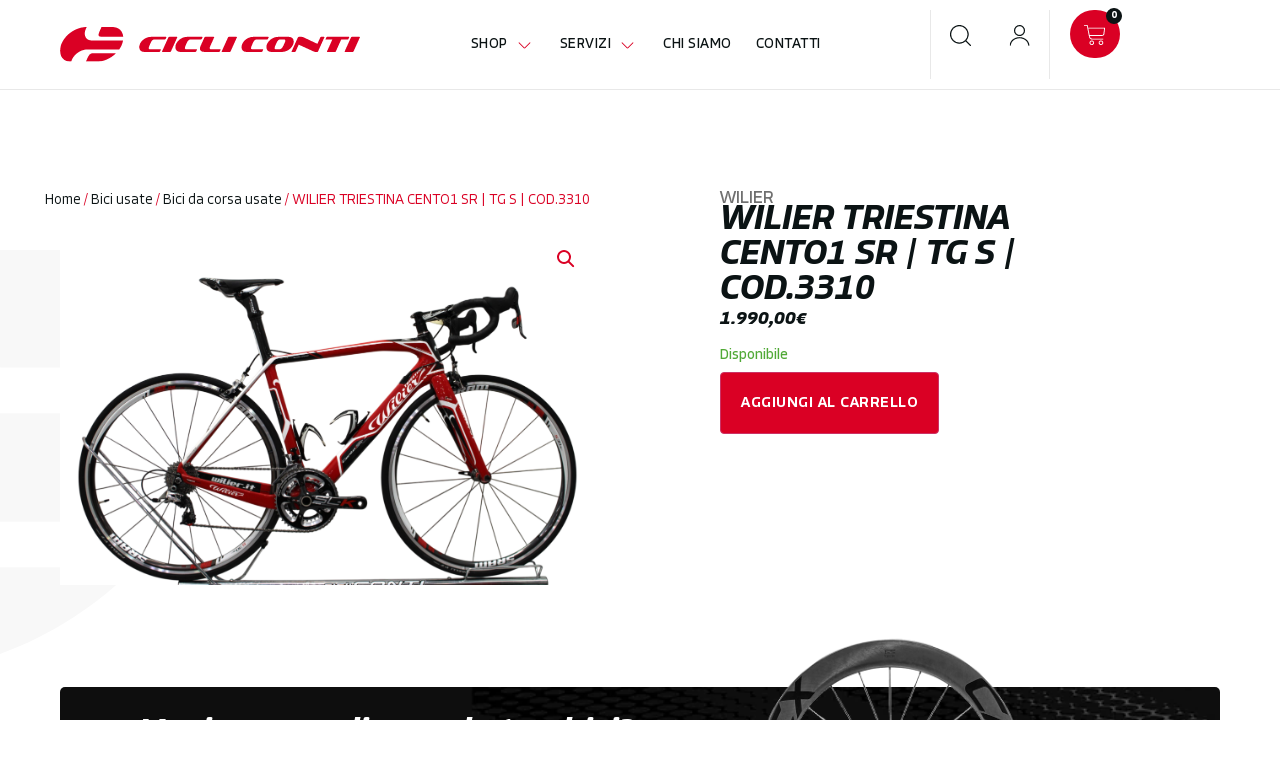

--- FILE ---
content_type: text/html; charset=UTF-8
request_url: https://contibike.it/prodotto/wilier-triestina-cento1-sr-tg-s/
body_size: 28585
content:
<!doctype html>
<html lang="it-IT">
<head>
	<meta charset="UTF-8">
	<meta name="viewport" content="width=device-width, initial-scale=1">
	<link rel="profile" href="https://gmpg.org/xfn/11">
	<meta name='robots' content='index, follow, max-image-preview:large, max-snippet:-1, max-video-preview:-1' />

<!-- Google Tag Manager for WordPress by gtm4wp.com -->
<script data-cfasync="false" data-pagespeed-no-defer>
	var gtm4wp_datalayer_name = "dataLayer";
	var dataLayer = dataLayer || [];
	const gtm4wp_use_sku_instead = 0;
	const gtm4wp_currency = 'EUR';
	const gtm4wp_product_per_impression = 10;
	const gtm4wp_clear_ecommerce = false;
	const gtm4wp_datalayer_max_timeout = 2000;
</script>
<!-- End Google Tag Manager for WordPress by gtm4wp.com -->
	<!-- This site is optimized with the Yoast SEO plugin v26.8 - https://yoast.com/product/yoast-seo-wordpress/ -->
	<title>WILIER TRIESTINA CENTO1 SR | TG S | COD.3310 | Bici da corsa usate, Bici usate | Cicli Conti</title>
	<meta name="description" content="Bici WILIER TRIESTINA CENTO1 SR | TG S | COD.3310 colore Rosso, gruppo , ruote SRAM S 30 AL RACE. Contattaci per info o personalizzazioni" />
	<link rel="canonical" href="https://contibike.it/prodotto/wilier-triestina-cento1-sr-tg-s/" />
	<meta property="og:locale" content="it_IT" />
	<meta property="og:type" content="article" />
	<meta property="og:title" content="WILIER TRIESTINA CENTO1 SR | TG S | COD.3310 | Bici da corsa usate, Bici usate | Cicli Conti" />
	<meta property="og:description" content="Bici WILIER TRIESTINA CENTO1 SR | TG S | COD.3310 colore Rosso, gruppo , ruote SRAM S 30 AL RACE. Contattaci per info o personalizzazioni" />
	<meta property="og:url" content="https://contibike.it/prodotto/wilier-triestina-cento1-sr-tg-s/" />
	<meta property="og:site_name" content="Cicli Conti" />
	<meta property="article:publisher" content="https://www.facebook.com/cicliconti" />
	<meta property="article:modified_time" content="2025-03-14T17:57:39+00:00" />
	<meta property="og:image" content="https://contibike.it/wp-content/uploads/2023/07/3310-Photoroom.png" />
	<meta property="og:image:width" content="1280" />
	<meta property="og:image:height" content="853" />
	<meta property="og:image:type" content="image/png" />
	<meta name="twitter:card" content="summary_large_image" />
	<script type="application/ld+json" class="yoast-schema-graph">{"@context":"https://schema.org","@graph":[{"@type":"WebPage","@id":"https://contibike.it/prodotto/wilier-triestina-cento1-sr-tg-s/","url":"https://contibike.it/prodotto/wilier-triestina-cento1-sr-tg-s/","name":"WILIER TRIESTINA CENTO1 SR | TG S | COD.3310 | Bici da corsa usate, Bici usate | Cicli Conti","isPartOf":{"@id":"https://contibike.it/#website"},"primaryImageOfPage":{"@id":"https://contibike.it/prodotto/wilier-triestina-cento1-sr-tg-s/#primaryimage"},"image":{"@id":"https://contibike.it/prodotto/wilier-triestina-cento1-sr-tg-s/#primaryimage"},"thumbnailUrl":"https://contibike.it/wp-content/uploads/2023/07/3310-Photoroom.png","datePublished":"2023-07-05T12:21:00+00:00","dateModified":"2025-03-14T17:57:39+00:00","description":"Bici WILIER TRIESTINA CENTO1 SR | TG S | COD.3310 colore Rosso, gruppo , ruote SRAM S 30 AL RACE. Contattaci per info o personalizzazioni","breadcrumb":{"@id":"https://contibike.it/prodotto/wilier-triestina-cento1-sr-tg-s/#breadcrumb"},"inLanguage":"it-IT","potentialAction":[{"@type":"ReadAction","target":["https://contibike.it/prodotto/wilier-triestina-cento1-sr-tg-s/"]}]},{"@type":"ImageObject","inLanguage":"it-IT","@id":"https://contibike.it/prodotto/wilier-triestina-cento1-sr-tg-s/#primaryimage","url":"https://contibike.it/wp-content/uploads/2023/07/3310-Photoroom.png","contentUrl":"https://contibike.it/wp-content/uploads/2023/07/3310-Photoroom.png","width":1280,"height":853},{"@type":"BreadcrumbList","@id":"https://contibike.it/prodotto/wilier-triestina-cento1-sr-tg-s/#breadcrumb","itemListElement":[{"@type":"ListItem","position":1,"name":"Shop","item":"https://contibike.it/negozio/"},{"@type":"ListItem","position":2,"name":"WILIER TRIESTINA CENTO1 SR | TG S | COD.3310"}]},{"@type":"WebSite","@id":"https://contibike.it/#website","url":"https://contibike.it/","name":"Cicli Conti","description":"In sella dal 1938","publisher":{"@id":"https://contibike.it/#organization"},"potentialAction":[{"@type":"SearchAction","target":{"@type":"EntryPoint","urlTemplate":"https://contibike.it/?s={search_term_string}"},"query-input":{"@type":"PropertyValueSpecification","valueRequired":true,"valueName":"search_term_string"}}],"inLanguage":"it-IT"},{"@type":"Organization","@id":"https://contibike.it/#organization","name":"Cicli Conti","url":"https://contibike.it/","logo":{"@type":"ImageObject","inLanguage":"it-IT","@id":"https://contibike.it/#/schema/logo/image/","url":"https://contibike.it/wp-content/uploads/2025/02/Logo-cicli-conti-1.svg","contentUrl":"https://contibike.it/wp-content/uploads/2025/02/Logo-cicli-conti-1.svg","width":1916,"height":224,"caption":"Cicli Conti"},"image":{"@id":"https://contibike.it/#/schema/logo/image/"},"sameAs":["https://www.facebook.com/cicliconti","https://www.instagram.com/cicli_conti"]}]}</script>
	<!-- / Yoast SEO plugin. -->


<link rel="stylesheet" type="text/css" href="https://use.typekit.net/ilq2ubn.css"><style id='wp-img-auto-sizes-contain-inline-css'>
img:is([sizes=auto i],[sizes^="auto," i]){contain-intrinsic-size:3000px 1500px}
/*# sourceURL=wp-img-auto-sizes-contain-inline-css */
</style>
<link rel='stylesheet' id='jet-engine-wc-meta-boxes-css' href='https://contibike.it/wp-content/plugins/jet-engine/includes/compatibility/packages/woocommerce/inc/assets/css/admin/meta-boxes.css?ver=3.6.6.1' media='all' />
<link rel='stylesheet' id='wp-block-library-css' href='https://contibike.it/wp-includes/css/dist/block-library/style.min.css?ver=6.9' media='all' />
<style id='safe-svg-svg-icon-style-inline-css'>
.safe-svg-cover{text-align:center}.safe-svg-cover .safe-svg-inside{display:inline-block;max-width:100%}.safe-svg-cover svg{fill:currentColor;height:100%;max-height:100%;max-width:100%;width:100%}

/*# sourceURL=https://contibike.it/wp-content/plugins/safe-svg/dist/safe-svg-block-frontend.css */
</style>
<link rel='stylesheet' id='wp-components-css' href='https://contibike.it/wp-includes/css/dist/components/style.min.css?ver=6.9' media='all' />
<link rel='stylesheet' id='wp-preferences-css' href='https://contibike.it/wp-includes/css/dist/preferences/style.min.css?ver=6.9' media='all' />
<link rel='stylesheet' id='wp-block-editor-css' href='https://contibike.it/wp-includes/css/dist/block-editor/style.min.css?ver=6.9' media='all' />
<link rel='stylesheet' id='popup-maker-block-library-style-css' href='https://contibike.it/wp-content/plugins/popup-maker/dist/packages/block-library-style.css?ver=dbea705cfafe089d65f1' media='all' />
<link rel='stylesheet' id='jet-engine-frontend-css' href='https://contibike.it/wp-content/plugins/jet-engine/assets/css/frontend.css?ver=3.6.6.1' media='all' />
<style id='global-styles-inline-css'>
:root{--wp--preset--aspect-ratio--square: 1;--wp--preset--aspect-ratio--4-3: 4/3;--wp--preset--aspect-ratio--3-4: 3/4;--wp--preset--aspect-ratio--3-2: 3/2;--wp--preset--aspect-ratio--2-3: 2/3;--wp--preset--aspect-ratio--16-9: 16/9;--wp--preset--aspect-ratio--9-16: 9/16;--wp--preset--color--black: #000000;--wp--preset--color--cyan-bluish-gray: #abb8c3;--wp--preset--color--white: #ffffff;--wp--preset--color--pale-pink: #f78da7;--wp--preset--color--vivid-red: #cf2e2e;--wp--preset--color--luminous-vivid-orange: #ff6900;--wp--preset--color--luminous-vivid-amber: #fcb900;--wp--preset--color--light-green-cyan: #7bdcb5;--wp--preset--color--vivid-green-cyan: #00d084;--wp--preset--color--pale-cyan-blue: #8ed1fc;--wp--preset--color--vivid-cyan-blue: #0693e3;--wp--preset--color--vivid-purple: #9b51e0;--wp--preset--gradient--vivid-cyan-blue-to-vivid-purple: linear-gradient(135deg,rgb(6,147,227) 0%,rgb(155,81,224) 100%);--wp--preset--gradient--light-green-cyan-to-vivid-green-cyan: linear-gradient(135deg,rgb(122,220,180) 0%,rgb(0,208,130) 100%);--wp--preset--gradient--luminous-vivid-amber-to-luminous-vivid-orange: linear-gradient(135deg,rgb(252,185,0) 0%,rgb(255,105,0) 100%);--wp--preset--gradient--luminous-vivid-orange-to-vivid-red: linear-gradient(135deg,rgb(255,105,0) 0%,rgb(207,46,46) 100%);--wp--preset--gradient--very-light-gray-to-cyan-bluish-gray: linear-gradient(135deg,rgb(238,238,238) 0%,rgb(169,184,195) 100%);--wp--preset--gradient--cool-to-warm-spectrum: linear-gradient(135deg,rgb(74,234,220) 0%,rgb(151,120,209) 20%,rgb(207,42,186) 40%,rgb(238,44,130) 60%,rgb(251,105,98) 80%,rgb(254,248,76) 100%);--wp--preset--gradient--blush-light-purple: linear-gradient(135deg,rgb(255,206,236) 0%,rgb(152,150,240) 100%);--wp--preset--gradient--blush-bordeaux: linear-gradient(135deg,rgb(254,205,165) 0%,rgb(254,45,45) 50%,rgb(107,0,62) 100%);--wp--preset--gradient--luminous-dusk: linear-gradient(135deg,rgb(255,203,112) 0%,rgb(199,81,192) 50%,rgb(65,88,208) 100%);--wp--preset--gradient--pale-ocean: linear-gradient(135deg,rgb(255,245,203) 0%,rgb(182,227,212) 50%,rgb(51,167,181) 100%);--wp--preset--gradient--electric-grass: linear-gradient(135deg,rgb(202,248,128) 0%,rgb(113,206,126) 100%);--wp--preset--gradient--midnight: linear-gradient(135deg,rgb(2,3,129) 0%,rgb(40,116,252) 100%);--wp--preset--font-size--small: 13px;--wp--preset--font-size--medium: 20px;--wp--preset--font-size--large: 36px;--wp--preset--font-size--x-large: 42px;--wp--preset--spacing--20: 0.44rem;--wp--preset--spacing--30: 0.67rem;--wp--preset--spacing--40: 1rem;--wp--preset--spacing--50: 1.5rem;--wp--preset--spacing--60: 2.25rem;--wp--preset--spacing--70: 3.38rem;--wp--preset--spacing--80: 5.06rem;--wp--preset--shadow--natural: 6px 6px 9px rgba(0, 0, 0, 0.2);--wp--preset--shadow--deep: 12px 12px 50px rgba(0, 0, 0, 0.4);--wp--preset--shadow--sharp: 6px 6px 0px rgba(0, 0, 0, 0.2);--wp--preset--shadow--outlined: 6px 6px 0px -3px rgb(255, 255, 255), 6px 6px rgb(0, 0, 0);--wp--preset--shadow--crisp: 6px 6px 0px rgb(0, 0, 0);}:root { --wp--style--global--content-size: 800px;--wp--style--global--wide-size: 1200px; }:where(body) { margin: 0; }.wp-site-blocks > .alignleft { float: left; margin-right: 2em; }.wp-site-blocks > .alignright { float: right; margin-left: 2em; }.wp-site-blocks > .aligncenter { justify-content: center; margin-left: auto; margin-right: auto; }:where(.wp-site-blocks) > * { margin-block-start: 24px; margin-block-end: 0; }:where(.wp-site-blocks) > :first-child { margin-block-start: 0; }:where(.wp-site-blocks) > :last-child { margin-block-end: 0; }:root { --wp--style--block-gap: 24px; }:root :where(.is-layout-flow) > :first-child{margin-block-start: 0;}:root :where(.is-layout-flow) > :last-child{margin-block-end: 0;}:root :where(.is-layout-flow) > *{margin-block-start: 24px;margin-block-end: 0;}:root :where(.is-layout-constrained) > :first-child{margin-block-start: 0;}:root :where(.is-layout-constrained) > :last-child{margin-block-end: 0;}:root :where(.is-layout-constrained) > *{margin-block-start: 24px;margin-block-end: 0;}:root :where(.is-layout-flex){gap: 24px;}:root :where(.is-layout-grid){gap: 24px;}.is-layout-flow > .alignleft{float: left;margin-inline-start: 0;margin-inline-end: 2em;}.is-layout-flow > .alignright{float: right;margin-inline-start: 2em;margin-inline-end: 0;}.is-layout-flow > .aligncenter{margin-left: auto !important;margin-right: auto !important;}.is-layout-constrained > .alignleft{float: left;margin-inline-start: 0;margin-inline-end: 2em;}.is-layout-constrained > .alignright{float: right;margin-inline-start: 2em;margin-inline-end: 0;}.is-layout-constrained > .aligncenter{margin-left: auto !important;margin-right: auto !important;}.is-layout-constrained > :where(:not(.alignleft):not(.alignright):not(.alignfull)){max-width: var(--wp--style--global--content-size);margin-left: auto !important;margin-right: auto !important;}.is-layout-constrained > .alignwide{max-width: var(--wp--style--global--wide-size);}body .is-layout-flex{display: flex;}.is-layout-flex{flex-wrap: wrap;align-items: center;}.is-layout-flex > :is(*, div){margin: 0;}body .is-layout-grid{display: grid;}.is-layout-grid > :is(*, div){margin: 0;}body{padding-top: 0px;padding-right: 0px;padding-bottom: 0px;padding-left: 0px;}a:where(:not(.wp-element-button)){text-decoration: underline;}:root :where(.wp-element-button, .wp-block-button__link){background-color: #32373c;border-width: 0;color: #fff;font-family: inherit;font-size: inherit;font-style: inherit;font-weight: inherit;letter-spacing: inherit;line-height: inherit;padding-top: calc(0.667em + 2px);padding-right: calc(1.333em + 2px);padding-bottom: calc(0.667em + 2px);padding-left: calc(1.333em + 2px);text-decoration: none;text-transform: inherit;}.has-black-color{color: var(--wp--preset--color--black) !important;}.has-cyan-bluish-gray-color{color: var(--wp--preset--color--cyan-bluish-gray) !important;}.has-white-color{color: var(--wp--preset--color--white) !important;}.has-pale-pink-color{color: var(--wp--preset--color--pale-pink) !important;}.has-vivid-red-color{color: var(--wp--preset--color--vivid-red) !important;}.has-luminous-vivid-orange-color{color: var(--wp--preset--color--luminous-vivid-orange) !important;}.has-luminous-vivid-amber-color{color: var(--wp--preset--color--luminous-vivid-amber) !important;}.has-light-green-cyan-color{color: var(--wp--preset--color--light-green-cyan) !important;}.has-vivid-green-cyan-color{color: var(--wp--preset--color--vivid-green-cyan) !important;}.has-pale-cyan-blue-color{color: var(--wp--preset--color--pale-cyan-blue) !important;}.has-vivid-cyan-blue-color{color: var(--wp--preset--color--vivid-cyan-blue) !important;}.has-vivid-purple-color{color: var(--wp--preset--color--vivid-purple) !important;}.has-black-background-color{background-color: var(--wp--preset--color--black) !important;}.has-cyan-bluish-gray-background-color{background-color: var(--wp--preset--color--cyan-bluish-gray) !important;}.has-white-background-color{background-color: var(--wp--preset--color--white) !important;}.has-pale-pink-background-color{background-color: var(--wp--preset--color--pale-pink) !important;}.has-vivid-red-background-color{background-color: var(--wp--preset--color--vivid-red) !important;}.has-luminous-vivid-orange-background-color{background-color: var(--wp--preset--color--luminous-vivid-orange) !important;}.has-luminous-vivid-amber-background-color{background-color: var(--wp--preset--color--luminous-vivid-amber) !important;}.has-light-green-cyan-background-color{background-color: var(--wp--preset--color--light-green-cyan) !important;}.has-vivid-green-cyan-background-color{background-color: var(--wp--preset--color--vivid-green-cyan) !important;}.has-pale-cyan-blue-background-color{background-color: var(--wp--preset--color--pale-cyan-blue) !important;}.has-vivid-cyan-blue-background-color{background-color: var(--wp--preset--color--vivid-cyan-blue) !important;}.has-vivid-purple-background-color{background-color: var(--wp--preset--color--vivid-purple) !important;}.has-black-border-color{border-color: var(--wp--preset--color--black) !important;}.has-cyan-bluish-gray-border-color{border-color: var(--wp--preset--color--cyan-bluish-gray) !important;}.has-white-border-color{border-color: var(--wp--preset--color--white) !important;}.has-pale-pink-border-color{border-color: var(--wp--preset--color--pale-pink) !important;}.has-vivid-red-border-color{border-color: var(--wp--preset--color--vivid-red) !important;}.has-luminous-vivid-orange-border-color{border-color: var(--wp--preset--color--luminous-vivid-orange) !important;}.has-luminous-vivid-amber-border-color{border-color: var(--wp--preset--color--luminous-vivid-amber) !important;}.has-light-green-cyan-border-color{border-color: var(--wp--preset--color--light-green-cyan) !important;}.has-vivid-green-cyan-border-color{border-color: var(--wp--preset--color--vivid-green-cyan) !important;}.has-pale-cyan-blue-border-color{border-color: var(--wp--preset--color--pale-cyan-blue) !important;}.has-vivid-cyan-blue-border-color{border-color: var(--wp--preset--color--vivid-cyan-blue) !important;}.has-vivid-purple-border-color{border-color: var(--wp--preset--color--vivid-purple) !important;}.has-vivid-cyan-blue-to-vivid-purple-gradient-background{background: var(--wp--preset--gradient--vivid-cyan-blue-to-vivid-purple) !important;}.has-light-green-cyan-to-vivid-green-cyan-gradient-background{background: var(--wp--preset--gradient--light-green-cyan-to-vivid-green-cyan) !important;}.has-luminous-vivid-amber-to-luminous-vivid-orange-gradient-background{background: var(--wp--preset--gradient--luminous-vivid-amber-to-luminous-vivid-orange) !important;}.has-luminous-vivid-orange-to-vivid-red-gradient-background{background: var(--wp--preset--gradient--luminous-vivid-orange-to-vivid-red) !important;}.has-very-light-gray-to-cyan-bluish-gray-gradient-background{background: var(--wp--preset--gradient--very-light-gray-to-cyan-bluish-gray) !important;}.has-cool-to-warm-spectrum-gradient-background{background: var(--wp--preset--gradient--cool-to-warm-spectrum) !important;}.has-blush-light-purple-gradient-background{background: var(--wp--preset--gradient--blush-light-purple) !important;}.has-blush-bordeaux-gradient-background{background: var(--wp--preset--gradient--blush-bordeaux) !important;}.has-luminous-dusk-gradient-background{background: var(--wp--preset--gradient--luminous-dusk) !important;}.has-pale-ocean-gradient-background{background: var(--wp--preset--gradient--pale-ocean) !important;}.has-electric-grass-gradient-background{background: var(--wp--preset--gradient--electric-grass) !important;}.has-midnight-gradient-background{background: var(--wp--preset--gradient--midnight) !important;}.has-small-font-size{font-size: var(--wp--preset--font-size--small) !important;}.has-medium-font-size{font-size: var(--wp--preset--font-size--medium) !important;}.has-large-font-size{font-size: var(--wp--preset--font-size--large) !important;}.has-x-large-font-size{font-size: var(--wp--preset--font-size--x-large) !important;}
:root :where(.wp-block-pullquote){font-size: 1.5em;line-height: 1.6;}
/*# sourceURL=global-styles-inline-css */
</style>
<link rel='stylesheet' id='contact-form-7-css' href='https://contibike.it/wp-content/plugins/contact-form-7/includes/css/styles.css?ver=6.1.4' media='all' />
<link rel='stylesheet' id='woocommerce-print-products-css' href='https://contibike.it/wp-content/plugins/woocommerce-print-products/public/css/woocommerce-print-products-public.css?ver=1.8.7' media='all' />
<link rel='stylesheet' id='font-awesome-css' href='https://contibike.it/wp-content/plugins/elementor/assets/lib/font-awesome/css/font-awesome.min.css?ver=4.7.0' media='all' />
<style id='font-awesome-inline-css'>
[data-font="FontAwesome"]:before {font-family: 'FontAwesome' !important;content: attr(data-icon) !important;speak: none !important;font-weight: normal !important;font-variant: normal !important;text-transform: none !important;line-height: 1 !important;font-style: normal !important;-webkit-font-smoothing: antialiased !important;-moz-osx-font-smoothing: grayscale !important;}
/*# sourceURL=font-awesome-inline-css */
</style>
<link rel='stylesheet' id='photoswipe-css' href='https://contibike.it/wp-content/plugins/woocommerce/assets/css/photoswipe/photoswipe.min.css?ver=10.4.3' media='all' />
<link rel='stylesheet' id='photoswipe-default-skin-css' href='https://contibike.it/wp-content/plugins/woocommerce/assets/css/photoswipe/default-skin/default-skin.min.css?ver=10.4.3' media='all' />
<link rel='stylesheet' id='woocommerce-layout-css' href='https://contibike.it/wp-content/plugins/woocommerce/assets/css/woocommerce-layout.css?ver=10.4.3' media='all' />
<link rel='stylesheet' id='woocommerce-smallscreen-css' href='https://contibike.it/wp-content/plugins/woocommerce/assets/css/woocommerce-smallscreen.css?ver=10.4.3' media='only screen and (max-width: 768px)' />
<link rel='stylesheet' id='woocommerce-general-css' href='https://contibike.it/wp-content/plugins/woocommerce/assets/css/woocommerce.css?ver=10.4.3' media='all' />
<style id='woocommerce-inline-inline-css'>
.woocommerce form .form-row .required { visibility: visible; }
/*# sourceURL=woocommerce-inline-inline-css */
</style>
<link rel='stylesheet' id='eeb-css-frontend-css' href='https://contibike.it/wp-content/plugins/email-encoder-bundle/assets/css/style.css?ver=54d4eedc552c499c4a8d6b89c23d3df1' media='all' />
<link rel='stylesheet' id='ywctm-button-label-css' href='https://contibike.it/wp-content/plugins/yith-woocommerce-catalog-mode-premium/assets/css/button-label.min.css?ver=2.22.1' media='all' />
<style id='ywctm-button-label-inline-css'>
.ywctm-button-43735 .ywctm-custom-button {color:#4b4b4b;background-color:#f9f5f2;border-style:solid;border-color:#247390;border-radius:0 0 0 0;border-width:1px 1px 1px 1px;margin:0px 0px 0px 0px;padding:5px 10px 5px 10px;max-width:max-content;}.ywctm-button-43735 .ywctm-custom-button:hover {color:#4b4b4b;background-color:#f9f5f2;border-color:#247390;}.ywctm-button-43734 .ywctm-custom-button {color:#247390;background-color:#ffffff;border-style:solid;border-color:#247390;border-radius:0 0 0 0;border-width:1px 1px 1px 1px;margin:0px 0px 0px 0px;padding:5px 10px 5px 10px;max-width:150px;}.ywctm-button-43734 .ywctm-custom-button:hover {color:#ffffff;background-color:#247390;border-color:#247390;}.ywctm-button-43733 .ywctm-custom-button {color:#ffffff;background-color:#36809a;border-style:solid;border-color:#247390;border-radius:0 0 0 0;border-width:1px 1px 1px 1px;margin:0px 0px 0px 0px;padding:5px 10px 5px 10px;max-width:200px;}.ywctm-button-43733 .ywctm-custom-button:hover {color:#ffffff;background-color:#36809a;border-color:#247390;}.ywctm-button-43732 .ywctm-custom-button {color:#ffffff;background-color:#e09004;border-style:solid;border-color:#247390;border-radius:0 0 0 0;border-width:1px 1px 1px 1px;margin:0px 0px 0px 0px;padding:5px 10px 5px 10px;max-width:200px;}.ywctm-button-43732 .ywctm-custom-button:hover {color:#ffffff;background-color:#b97600;border-color:#247390;}
/*# sourceURL=ywctm-button-label-inline-css */
</style>
<link rel='stylesheet' id='brands-styles-css' href='https://contibike.it/wp-content/plugins/woocommerce/assets/css/brands.css?ver=10.4.3' media='all' />
<link rel='stylesheet' id='hello-elementor-css' href='https://contibike.it/wp-content/themes/hello-elementor/assets/css/reset.css?ver=3.4.6' media='all' />
<link rel='stylesheet' id='hello-elementor-theme-style-css' href='https://contibike.it/wp-content/themes/hello-elementor/assets/css/theme.css?ver=3.4.6' media='all' />
<link rel='stylesheet' id='hello-elementor-header-footer-css' href='https://contibike.it/wp-content/themes/hello-elementor/assets/css/header-footer.css?ver=3.4.6' media='all' />
<link rel='stylesheet' id='elementor-frontend-css' href='https://contibike.it/wp-content/plugins/elementor/assets/css/frontend.min.css?ver=3.34.2' media='all' />
<link rel='stylesheet' id='elementor-post-7-css' href='https://contibike.it/wp-content/uploads/elementor/css/post-7.css?ver=1769110888' media='all' />
<link rel='stylesheet' id='mediaelement-css' href='https://contibike.it/wp-includes/js/mediaelement/mediaelementplayer-legacy.min.css?ver=4.2.17' media='all' />
<link rel='stylesheet' id='jet-gallery-frontend-css' href='https://contibike.it/wp-content/plugins/jet-woo-product-gallery/assets/css/frontend.css?ver=2.1.22.1' media='all' />
<link rel='stylesheet' id='jet-gallery-widget-gallery-anchor-nav-css' href='https://contibike.it/wp-content/plugins/jet-woo-product-gallery/assets/css/widgets/gallery-anchor-nav.css?ver=2.1.22.1' media='all' />
<link rel='stylesheet' id='jet-gallery-widget-gallery-grid-css' href='https://contibike.it/wp-content/plugins/jet-woo-product-gallery/assets/css/widgets/gallery-grid.css?ver=2.1.22.1' media='all' />
<link rel='stylesheet' id='jet-gallery-widget-gallery-modern-css' href='https://contibike.it/wp-content/plugins/jet-woo-product-gallery/assets/css/widgets/gallery-modern.css?ver=2.1.22.1' media='all' />
<link rel='stylesheet' id='jet-gallery-widget-gallery-slider-css' href='https://contibike.it/wp-content/plugins/jet-woo-product-gallery/assets/css/widgets/gallery-slider.css?ver=2.1.22.1' media='all' />
<link rel='stylesheet' id='widget-image-css' href='https://contibike.it/wp-content/plugins/elementor/assets/css/widget-image.min.css?ver=3.34.2' media='all' />
<link rel='stylesheet' id='widget-heading-css' href='https://contibike.it/wp-content/plugins/elementor/assets/css/widget-heading.min.css?ver=3.34.2' media='all' />
<link rel='stylesheet' id='widget-icon-list-css' href='https://contibike.it/wp-content/plugins/elementor/assets/css/widget-icon-list.min.css?ver=3.34.2' media='all' />
<link rel='stylesheet' id='widget-call-to-action-css' href='https://contibike.it/wp-content/plugins/elementor-pro/assets/css/widget-call-to-action.min.css?ver=3.34.2' media='all' />
<link rel='stylesheet' id='e-transitions-css' href='https://contibike.it/wp-content/plugins/elementor-pro/assets/css/conditionals/transitions.min.css?ver=3.34.2' media='all' />
<link rel='stylesheet' id='widget-mega-menu-css' href='https://contibike.it/wp-content/plugins/elementor-pro/assets/css/widget-mega-menu.min.css?ver=3.34.2' media='all' />
<link rel='stylesheet' id='widget-woocommerce-menu-cart-css' href='https://contibike.it/wp-content/plugins/elementor-pro/assets/css/widget-woocommerce-menu-cart.min.css?ver=3.34.2' media='all' />
<link rel='stylesheet' id='e-sticky-css' href='https://contibike.it/wp-content/plugins/elementor-pro/assets/css/modules/sticky.min.css?ver=3.34.2' media='all' />
<link rel='stylesheet' id='swiper-css' href='https://contibike.it/wp-content/plugins/elementor/assets/lib/swiper/v8/css/swiper.min.css?ver=8.4.5' media='all' />
<link rel='stylesheet' id='e-swiper-css' href='https://contibike.it/wp-content/plugins/elementor/assets/css/conditionals/e-swiper.min.css?ver=3.34.2' media='all' />
<link rel='stylesheet' id='widget-nested-carousel-css' href='https://contibike.it/wp-content/plugins/elementor-pro/assets/css/widget-nested-carousel.min.css?ver=3.34.2' media='all' />
<link rel='stylesheet' id='widget-form-css' href='https://contibike.it/wp-content/plugins/elementor-pro/assets/css/widget-form.min.css?ver=3.34.2' media='all' />
<link rel='stylesheet' id='widget-woocommerce-product-images-css' href='https://contibike.it/wp-content/plugins/elementor-pro/assets/css/widget-woocommerce-product-images.min.css?ver=3.34.2' media='all' />
<link rel='stylesheet' id='widget-woocommerce-product-price-css' href='https://contibike.it/wp-content/plugins/elementor-pro/assets/css/widget-woocommerce-product-price.min.css?ver=3.34.2' media='all' />
<link rel='stylesheet' id='widget-woocommerce-product-add-to-cart-css' href='https://contibike.it/wp-content/plugins/elementor-pro/assets/css/widget-woocommerce-product-add-to-cart.min.css?ver=3.34.2' media='all' />
<link rel='stylesheet' id='e-animation-fadeIn-css' href='https://contibike.it/wp-content/plugins/elementor/assets/lib/animations/styles/fadeIn.min.css?ver=3.34.2' media='all' />
<link rel='stylesheet' id='widget-off-canvas-css' href='https://contibike.it/wp-content/plugins/elementor-pro/assets/css/widget-off-canvas.min.css?ver=3.34.2' media='all' />
<link rel='stylesheet' id='widget-woocommerce-notices-css' href='https://contibike.it/wp-content/plugins/elementor-pro/assets/css/widget-woocommerce-notices.min.css?ver=3.34.2' media='all' />
<link rel='stylesheet' id='widget-woocommerce-product-additional-information-css' href='https://contibike.it/wp-content/plugins/elementor-pro/assets/css/widget-woocommerce-product-additional-information.min.css?ver=3.34.2' media='all' />
<link rel='stylesheet' id='widget-icon-box-css' href='https://contibike.it/wp-content/plugins/elementor/assets/css/widget-icon-box.min.css?ver=3.34.2' media='all' />
<link rel='stylesheet' id='widget-loop-common-css' href='https://contibike.it/wp-content/plugins/elementor-pro/assets/css/widget-loop-common.min.css?ver=3.34.2' media='all' />
<link rel='stylesheet' id='widget-loop-carousel-css' href='https://contibike.it/wp-content/plugins/elementor-pro/assets/css/widget-loop-carousel.min.css?ver=3.34.2' media='all' />
<link rel='stylesheet' id='font-awesome-5-all-css' href='https://contibike.it/wp-content/plugins/elementor/assets/lib/font-awesome/css/all.min.css?ver=3.34.2' media='all' />
<link rel='stylesheet' id='font-awesome-4-shim-css' href='https://contibike.it/wp-content/plugins/elementor/assets/lib/font-awesome/css/v4-shims.min.css?ver=3.34.2' media='all' />
<link rel='stylesheet' id='elementor-post-57626-css' href='https://contibike.it/wp-content/uploads/elementor/css/post-57626.css?ver=1769110888' media='all' />
<link rel='stylesheet' id='elementor-post-57217-css' href='https://contibike.it/wp-content/uploads/elementor/css/post-57217.css?ver=1769110889' media='all' />
<link rel='stylesheet' id='elementor-post-57707-css' href='https://contibike.it/wp-content/uploads/elementor/css/post-57707.css?ver=1769110889' media='all' />
<link rel='stylesheet' id='hello-elementor-child-style-css' href='https://contibike.it/wp-content/themes/cicli-conti/style.css?ver=2.0.0' media='all' />
<link rel='stylesheet' id='jquery-chosen-css' href='https://contibike.it/wp-content/plugins/jet-search/assets/lib/chosen/chosen.min.css?ver=1.8.7' media='all' />
<link rel='stylesheet' id='jet-search-css' href='https://contibike.it/wp-content/plugins/jet-search/assets/css/jet-search.css?ver=3.5.8' media='all' />
<script src="https://contibike.it/wp-includes/js/jquery/jquery.min.js?ver=3.7.1" id="jquery-core-js"></script>
<script src="https://contibike.it/wp-includes/js/jquery/jquery-migrate.min.js?ver=3.4.1" id="jquery-migrate-js"></script>
<script src="https://contibike.it/wp-includes/js/imagesloaded.min.js?ver=6.9" id="imagesLoaded-js"></script>
<script src="https://contibike.it/wp-content/plugins/woocommerce/assets/js/jquery-blockui/jquery.blockUI.min.js?ver=2.7.0-wc.10.4.3" id="wc-jquery-blockui-js" defer data-wp-strategy="defer"></script>
<script id="wc-add-to-cart-js-extra">
var wc_add_to_cart_params = {"ajax_url":"/wp-admin/admin-ajax.php","wc_ajax_url":"/?wc-ajax=%%endpoint%%","i18n_view_cart":"Visualizza carrello","cart_url":"https://contibike.it/carrello/","is_cart":"","cart_redirect_after_add":"no"};
//# sourceURL=wc-add-to-cart-js-extra
</script>
<script src="https://contibike.it/wp-content/plugins/woocommerce/assets/js/frontend/add-to-cart.min.js?ver=10.4.3" id="wc-add-to-cart-js" defer data-wp-strategy="defer"></script>
<script src="https://contibike.it/wp-content/plugins/woocommerce/assets/js/zoom/jquery.zoom.min.js?ver=1.7.21-wc.10.4.3" id="wc-zoom-js" defer data-wp-strategy="defer"></script>
<script src="https://contibike.it/wp-content/plugins/woocommerce/assets/js/flexslider/jquery.flexslider.min.js?ver=2.7.2-wc.10.4.3" id="wc-flexslider-js" defer data-wp-strategy="defer"></script>
<script src="https://contibike.it/wp-content/plugins/woocommerce/assets/js/photoswipe/photoswipe.min.js?ver=4.1.1-wc.10.4.3" id="wc-photoswipe-js" defer data-wp-strategy="defer"></script>
<script src="https://contibike.it/wp-content/plugins/woocommerce/assets/js/photoswipe/photoswipe-ui-default.min.js?ver=4.1.1-wc.10.4.3" id="wc-photoswipe-ui-default-js" defer data-wp-strategy="defer"></script>
<script id="wc-single-product-js-extra">
var wc_single_product_params = {"i18n_required_rating_text":"Seleziona una valutazione","i18n_rating_options":["1 stella su 5","2 stelle su 5","3 stelle su 5","4 stelle su 5","5 stelle su 5"],"i18n_product_gallery_trigger_text":"Visualizza la galleria di immagini a schermo intero","review_rating_required":"yes","flexslider":{"rtl":false,"animation":"slide","smoothHeight":true,"directionNav":false,"controlNav":"thumbnails","slideshow":false,"animationSpeed":500,"animationLoop":false,"allowOneSlide":false},"zoom_enabled":"1","zoom_options":[],"photoswipe_enabled":"1","photoswipe_options":{"shareEl":false,"closeOnScroll":false,"history":false,"hideAnimationDuration":0,"showAnimationDuration":0},"flexslider_enabled":"1"};
//# sourceURL=wc-single-product-js-extra
</script>
<script src="https://contibike.it/wp-content/plugins/woocommerce/assets/js/frontend/single-product.min.js?ver=10.4.3" id="wc-single-product-js" defer data-wp-strategy="defer"></script>
<script src="https://contibike.it/wp-content/plugins/woocommerce/assets/js/js-cookie/js.cookie.min.js?ver=2.1.4-wc.10.4.3" id="wc-js-cookie-js" defer data-wp-strategy="defer"></script>
<script id="woocommerce-js-extra">
var woocommerce_params = {"ajax_url":"/wp-admin/admin-ajax.php","wc_ajax_url":"/?wc-ajax=%%endpoint%%","i18n_password_show":"Mostra password","i18n_password_hide":"Nascondi password"};
//# sourceURL=woocommerce-js-extra
</script>
<script src="https://contibike.it/wp-content/plugins/woocommerce/assets/js/frontend/woocommerce.min.js?ver=10.4.3" id="woocommerce-js" defer data-wp-strategy="defer"></script>
<script src="https://contibike.it/wp-content/plugins/email-encoder-bundle/assets/js/custom.js?ver=2c542c9989f589cd5318f5cef6a9ecd7" id="eeb-js-frontend-js"></script>
<script src="https://contibike.it/wp-content/plugins/yith-woocommerce-catalog-mode-premium/assets/js/button-label-frontend.min.js?ver=2.22.1" id="ywctm-button-label-js"></script>
<script src="https://contibike.it/wp-content/plugins/elementor/assets/lib/font-awesome/js/v4-shims.min.js?ver=3.34.2" id="font-awesome-4-shim-js"></script>
<script src="https://contibike.it/wp-content/plugins/jet-woo-product-gallery/assets/lib/swiper/swiper.min.js?ver=5.3.6" id="jet-swiper-js"></script>
<script id="jet-swiper-js-after">
const JetSwiper = window.Swiper; window.Swiper = undefined;
//# sourceURL=jet-swiper-js-after
</script>

<!-- Google Tag Manager for WordPress by gtm4wp.com -->
<!-- GTM Container placement set to automatic -->
<script data-cfasync="false" data-pagespeed-no-defer>
	var dataLayer_content = {"pagePostType":"product","pagePostType2":"single-product","productRatingCounts":[],"productAverageRating":0,"productReviewCount":0,"productType":"simple","productIsVariable":0};
	dataLayer.push( dataLayer_content );
</script>
<script data-cfasync="false" data-pagespeed-no-defer>
(function(w,d,s,l,i){w[l]=w[l]||[];w[l].push({'gtm.start':
new Date().getTime(),event:'gtm.js'});var f=d.getElementsByTagName(s)[0],
j=d.createElement(s),dl=l!='dataLayer'?'&l='+l:'';j.async=true;j.src=
'//www.googletagmanager.com/gtm.js?id='+i+dl;f.parentNode.insertBefore(j,f);
})(window,document,'script','dataLayer','GTM-57CQTT3W');
</script>
<!-- End Google Tag Manager for WordPress by gtm4wp.com -->	<noscript><style>.woocommerce-product-gallery{ opacity: 1 !important; }</style></noscript>
	<meta name="generator" content="Elementor 3.34.2; features: e_font_icon_svg, additional_custom_breakpoints; settings: css_print_method-external, google_font-enabled, font_display-swap">
			<style>
				.e-con.e-parent:nth-of-type(n+4):not(.e-lazyloaded):not(.e-no-lazyload),
				.e-con.e-parent:nth-of-type(n+4):not(.e-lazyloaded):not(.e-no-lazyload) * {
					background-image: none !important;
				}
				@media screen and (max-height: 1024px) {
					.e-con.e-parent:nth-of-type(n+3):not(.e-lazyloaded):not(.e-no-lazyload),
					.e-con.e-parent:nth-of-type(n+3):not(.e-lazyloaded):not(.e-no-lazyload) * {
						background-image: none !important;
					}
				}
				@media screen and (max-height: 640px) {
					.e-con.e-parent:nth-of-type(n+2):not(.e-lazyloaded):not(.e-no-lazyload),
					.e-con.e-parent:nth-of-type(n+2):not(.e-lazyloaded):not(.e-no-lazyload) * {
						background-image: none !important;
					}
				}
			</style>
			<link rel="icon" href="https://contibike.it/wp-content/uploads/2025/02/Logo-cicli-conti-3.png" sizes="32x32" />
<link rel="icon" href="https://contibike.it/wp-content/uploads/2025/02/Logo-cicli-conti-3.png" sizes="192x192" />
<link rel="apple-touch-icon" href="https://contibike.it/wp-content/uploads/2025/02/Logo-cicli-conti-3.png" />
<meta name="msapplication-TileImage" content="https://contibike.it/wp-content/uploads/2025/02/Logo-cicli-conti-3.png" />
		<style id="wp-custom-css">
			.attachment-full.size-full {
	border-radius: 4px;
}		</style>
		</head>
<body class="wp-singular product-template-default single single-product postid-42761 wp-custom-logo wp-embed-responsive wp-theme-hello-elementor wp-child-theme-cicli-conti theme-hello-elementor woocommerce woocommerce-page woocommerce-no-js hello-elementor-default elementor-default elementor-template-full-width elementor-kit-7 elementor-page-59511 elementor-page-44004 elementor-page-57707">


<!-- GTM Container placement set to automatic -->
<!-- Google Tag Manager (noscript) -->
				<noscript><iframe src="https://www.googletagmanager.com/ns.html?id=GTM-57CQTT3W" height="0" width="0" style="display:none;visibility:hidden" aria-hidden="true"></iframe></noscript>
<!-- End Google Tag Manager (noscript) -->
<a class="skip-link screen-reader-text" href="#content">Vai al contenuto</a>

		<header data-elementor-type="header" data-elementor-id="57626" class="elementor elementor-57626 elementor-location-header" data-elementor-post-type="elementor_library">
			<div class="elementor-element elementor-element-3fbb35c e-flex e-con-boxed e-con e-parent" data-id="3fbb35c" data-element_type="container" data-settings="{&quot;background_background&quot;:&quot;classic&quot;,&quot;sticky&quot;:&quot;top&quot;,&quot;sticky_on&quot;:[&quot;desktop&quot;,&quot;tablet&quot;,&quot;mobile&quot;],&quot;sticky_offset&quot;:0,&quot;sticky_effects_offset&quot;:0,&quot;sticky_anchor_link_offset&quot;:0}">
					<div class="e-con-inner">
				<div class="elementor-element elementor-element-540d533 elementor-widget__width-initial elementor-widget-mobile__width-initial elementor-widget elementor-widget-theme-site-logo elementor-widget-image" data-id="540d533" data-element_type="widget" data-widget_type="theme-site-logo.default">
				<div class="elementor-widget-container">
											<a href="https://contibike.it">
			<img fetchpriority="high" width="1916" height="224" src="https://contibike.it/wp-content/uploads/2025/02/Logo-cicli-conti-1.svg" class="attachment-full size-full wp-image-57171" alt="Cicli Conti" />				</a>
											</div>
				</div>
				<div class="elementor-element elementor-element-b61d86b elementor-widget-tablet__width-initial e-full_width e-n-menu-layout-horizontal e-n-menu-tablet elementor-widget elementor-widget-n-menu" data-id="b61d86b" data-element_type="widget" data-settings="{&quot;menu_items&quot;:[{&quot;item_title&quot;:&quot;Shop&quot;,&quot;_id&quot;:&quot;b769522&quot;,&quot;item_dropdown_content&quot;:&quot;yes&quot;,&quot;__dynamic__&quot;:[],&quot;item_link&quot;:{&quot;url&quot;:&quot;&quot;,&quot;is_external&quot;:&quot;&quot;,&quot;nofollow&quot;:&quot;&quot;,&quot;custom_attributes&quot;:&quot;&quot;},&quot;item_icon&quot;:{&quot;value&quot;:&quot;&quot;,&quot;library&quot;:&quot;&quot;},&quot;item_icon_active&quot;:null,&quot;element_id&quot;:&quot;&quot;},{&quot;item_title&quot;:&quot;Servizi&quot;,&quot;item_dropdown_content&quot;:&quot;yes&quot;,&quot;_id&quot;:&quot;d55f84b&quot;,&quot;__dynamic__&quot;:[],&quot;item_link&quot;:{&quot;url&quot;:&quot;&quot;,&quot;is_external&quot;:&quot;&quot;,&quot;nofollow&quot;:&quot;&quot;,&quot;custom_attributes&quot;:&quot;&quot;},&quot;item_icon&quot;:{&quot;value&quot;:&quot;&quot;,&quot;library&quot;:&quot;&quot;},&quot;item_icon_active&quot;:null,&quot;element_id&quot;:&quot;&quot;},{&quot;item_title&quot;:&quot;Chi siamo&quot;,&quot;_id&quot;:&quot;84a2526&quot;,&quot;item_dropdown_content&quot;:&quot;&quot;,&quot;__dynamic__&quot;:{&quot;item_link&quot;:&quot;[elementor-tag id=\&quot;9c617a6\&quot; name=\&quot;internal-url\&quot; settings=\&quot;%7B%22type%22%3A%22post%22%2C%22post_id%22%3A%2260039%22%7D\&quot;]&quot;},&quot;item_link&quot;:{&quot;url&quot;:&quot;https:\/\/contibike.it\/chi-siamo\/&quot;,&quot;is_external&quot;:&quot;&quot;,&quot;nofollow&quot;:&quot;&quot;,&quot;custom_attributes&quot;:&quot;&quot;},&quot;item_icon&quot;:{&quot;value&quot;:&quot;&quot;,&quot;library&quot;:&quot;&quot;},&quot;item_icon_active&quot;:null,&quot;element_id&quot;:&quot;&quot;},{&quot;item_title&quot;:&quot;Contatti&quot;,&quot;_id&quot;:&quot;80c85d0&quot;,&quot;__dynamic__&quot;:{&quot;item_link&quot;:&quot;[elementor-tag id=\&quot;7af83ec\&quot; name=\&quot;internal-url\&quot; settings=\&quot;%7B%22type%22%3A%22post%22%2C%22post_id%22%3A%2258007%22%7D\&quot;]&quot;},&quot;item_link&quot;:{&quot;url&quot;:&quot;https:\/\/contibike.it\/contatti\/&quot;,&quot;is_external&quot;:&quot;&quot;,&quot;nofollow&quot;:&quot;&quot;,&quot;custom_attributes&quot;:&quot;&quot;},&quot;item_dropdown_content&quot;:&quot;no&quot;,&quot;item_icon&quot;:{&quot;value&quot;:&quot;&quot;,&quot;library&quot;:&quot;&quot;},&quot;item_icon_active&quot;:null,&quot;element_id&quot;:&quot;&quot;}],&quot;menu_item_title_distance_from_content&quot;:{&quot;unit&quot;:&quot;px&quot;,&quot;size&quot;:26,&quot;sizes&quot;:[]},&quot;item_position_horizontal&quot;:&quot;center&quot;,&quot;item_position_horizontal_tablet&quot;:&quot;start&quot;,&quot;open_on&quot;:&quot;click&quot;,&quot;horizontal_scroll_tablet&quot;:&quot;disable&quot;,&quot;menu_item_title_distance_from_content_tablet&quot;:{&quot;unit&quot;:&quot;px&quot;,&quot;size&quot;:0,&quot;sizes&quot;:[]},&quot;content_width&quot;:&quot;full_width&quot;,&quot;item_layout&quot;:&quot;horizontal&quot;,&quot;horizontal_scroll&quot;:&quot;disable&quot;,&quot;breakpoint_selector&quot;:&quot;tablet&quot;,&quot;menu_item_title_distance_from_content_mobile&quot;:{&quot;unit&quot;:&quot;px&quot;,&quot;size&quot;:&quot;&quot;,&quot;sizes&quot;:[]}}" data-widget_type="mega-menu.default">
				<div class="elementor-widget-container">
							<nav class="e-n-menu" data-widget-number="190" aria-label="Menu">
					<button class="e-n-menu-toggle" id="menu-toggle-190" aria-haspopup="true" aria-expanded="false" aria-controls="menubar-190" aria-label="Menu di commutazione">
			<span class="e-n-menu-toggle-icon e-open">
				<svg xmlns="http://www.w3.org/2000/svg" id="Layer_1" data-name="Layer 1" viewBox="0 0 24 24" width="512" height="512"><path d="M0,3.5c0-.28,.22-.5,.5-.5H18.5c.28,0,.5,.22,.5,.5s-.22,.5-.5,.5H.5c-.28,0-.5-.22-.5-.5Zm18.5,15.5H.5c-.28,0-.5,.22-.5,.5s.22,.5,.5,.5H18.5c.28,0,.5-.22,.5-.5s-.22-.5-.5-.5Zm5-8H5.5c-.28,0-.5,.22-.5,.5s.22,.5,.5,.5H23.5c.28,0,.5-.22,.5-.5s-.22-.5-.5-.5Z"></path></svg>			</span>
			<span class="e-n-menu-toggle-icon e-close">
				<svg class="e-font-icon-svg e-eicon-close" viewBox="0 0 1000 1000" xmlns="http://www.w3.org/2000/svg"><path d="M742 167L500 408 258 167C246 154 233 150 217 150 196 150 179 158 167 167 154 179 150 196 150 212 150 229 154 242 171 254L408 500 167 742C138 771 138 800 167 829 196 858 225 858 254 829L496 587 738 829C750 842 767 846 783 846 800 846 817 842 829 829 842 817 846 804 846 783 846 767 842 750 829 737L588 500 833 258C863 229 863 200 833 171 804 137 775 137 742 167Z"></path></svg>			</span>
		</button>
					<div class="e-n-menu-wrapper" id="menubar-190" aria-labelledby="menu-toggle-190">
				<ul class="e-n-menu-heading">
								<li class="e-n-menu-item">
				<div id="e-n-menu-title-1901" class="e-n-menu-title e-click">
					<div class="e-n-menu-title-container">												<span class="e-n-menu-title-text">
							Shop						</span>
					</div>											<button id="e-n-menu-dropdown-icon-1901" class="e-n-menu-dropdown-icon e-focus" data-tab-index="1" aria-haspopup="true" aria-expanded="false" aria-controls="e-n-menu-content-1901" >
							<span class="e-n-menu-dropdown-icon-opened">
								<svg xmlns="http://www.w3.org/2000/svg" id="Layer_1" data-name="Layer 1" viewBox="0 0 24 24"><path d="m17.635,14.428l-5.281-5.281c-.189-.189-.518-.189-.707,0l-5.281,5.281-.707-.707,5.281-5.281c.566-.566,1.555-.566,2.121,0l5.281,5.281-.707.707Z"></path></svg>								<span class="elementor-screen-only">Chiudi Shop</span>
							</span>
							<span class="e-n-menu-dropdown-icon-closed">
								<svg xmlns="http://www.w3.org/2000/svg" id="Layer_1" data-name="Layer 1" viewBox="0 0 24 24"><path d="m12,16.074c-.4,0-.777-.156-1.061-.439l-5.281-5.281.707-.707,5.281,5.281c.189.189.518.189.707,0l5.281-5.281.707.707-5.281,5.281c-.283.283-.66.439-1.061.439Z"></path></svg>								<span class="elementor-screen-only">Apri Shop</span>
							</span>
						</button>
									</div>
									<div class="e-n-menu-content">
						<div id="e-n-menu-content-1901" data-tab-index="1" aria-labelledby="e-n-menu-dropdown-icon-1901" class="elementor-element elementor-element-fc4cdb2 e-flex e-con-boxed e-con e-child" data-id="fc4cdb2" data-element_type="container">
					<div class="e-con-inner">
				<div class="elementor-element elementor-element-ef2453f elementor-widget-tablet__width-initial elementor-widget-mobile__width-initial elementor-widget__width-initial elementor-widget elementor-widget-image" data-id="ef2453f" data-element_type="widget" data-widget_type="image.default">
				<div class="elementor-widget-container">
																<a href="https://contibike.it/categoria-prodotto/promo/">
							<img width="900" height="900" src="https://contibike.it/wp-content/uploads/2025/02/Banner-promo-3.webp" class="attachment-full size-full wp-image-59655" alt="Banner-promo" srcset="https://contibike.it/wp-content/uploads/2025/02/Banner-promo-3.webp 900w, https://contibike.it/wp-content/uploads/2025/02/Banner-promo-3-150x150.webp 150w, https://contibike.it/wp-content/uploads/2025/02/Banner-promo-3-600x600.webp 600w" sizes="(max-width: 900px) 100vw, 900px" />								</a>
															</div>
				</div>
		<div class="elementor-element elementor-element-81a7e01 e-con-full e-flex e-con e-child" data-id="81a7e01" data-element_type="container">
				<div class="elementor-element elementor-element-934f08b elementor-widget elementor-widget-heading" data-id="934f08b" data-element_type="widget" data-widget_type="heading.default">
				<div class="elementor-widget-container">
					<p class="elementor-heading-title elementor-size-default">BICI NUOVE</p>				</div>
				</div>
				<div class="elementor-element elementor-element-1e7fd0a elementor-align-start elementor-icon-list--layout-traditional elementor-list-item-link-full_width elementor-widget elementor-widget-icon-list" data-id="1e7fd0a" data-element_type="widget" data-widget_type="icon-list.default">
				<div class="elementor-widget-container">
							<ul class="elementor-icon-list-items">
							<li class="elementor-icon-list-item">
											<a href="https://contibike.it/categoria-prodotto/bici-nuove/strada/">

											<span class="elementor-icon-list-text">Bici da corsa</span>
											</a>
									</li>
								<li class="elementor-icon-list-item">
											<a href="https://contibike.it/categoria-prodotto/bici-nuove/gravel/">

											<span class="elementor-icon-list-text">Gravel</span>
											</a>
									</li>
								<li class="elementor-icon-list-item">
											<a href="https://contibike.it/categoria-prodotto/bici-nuove/mtb/">

											<span class="elementor-icon-list-text">MTB</span>
											</a>
									</li>
								<li class="elementor-icon-list-item">
											<a href="https://contibike.it/categoria-prodotto/bici-nuove/e-bike/">

											<span class="elementor-icon-list-text">E-Bike</span>
											</a>
									</li>
								<li class="elementor-icon-list-item">
											<a href="https://contibike.it/categoria-prodotto/bici-nuove/city-bike/">

											<span class="elementor-icon-list-text">City bike</span>
											</a>
									</li>
								<li class="elementor-icon-list-item">
											<a href="https://contibike.it/categoria-prodotto/bici-nuove/trekking/">

											<span class="elementor-icon-list-text">Trekking</span>
											</a>
									</li>
								<li class="elementor-icon-list-item">
											<a href="https://contibike.it/categoria-prodotto/bici-nuove/bimbo/">

											<span class="elementor-icon-list-text">Bambino</span>
											</a>
									</li>
						</ul>
						</div>
				</div>
				</div>
		<div class="elementor-element elementor-element-720e683 e-con-full e-flex e-con e-child" data-id="720e683" data-element_type="container">
				<div class="elementor-element elementor-element-a1989fd elementor-widget elementor-widget-heading" data-id="a1989fd" data-element_type="widget" data-widget_type="heading.default">
				<div class="elementor-widget-container">
					<p class="elementor-heading-title elementor-size-default">BICI USATE</p>				</div>
				</div>
				<div class="elementor-element elementor-element-feaeb49 elementor-align-start elementor-icon-list--layout-traditional elementor-list-item-link-full_width elementor-widget elementor-widget-icon-list" data-id="feaeb49" data-element_type="widget" data-widget_type="icon-list.default">
				<div class="elementor-widget-container">
							<ul class="elementor-icon-list-items">
							<li class="elementor-icon-list-item">
											<a href="https://contibike.it/categoria-prodotto/bici-usate/bici-da-corsa-usate/">

											<span class="elementor-icon-list-text">Usato strada</span>
											</a>
									</li>
								<li class="elementor-icon-list-item">
											<a href="https://contibike.it/categoria-prodotto/bici-usate/gravel-usate/">

											<span class="elementor-icon-list-text">Usato Gravel</span>
											</a>
									</li>
								<li class="elementor-icon-list-item">
											<a href="https://contibike.it/categoria-prodotto/bici-usate/mtb-usate/">

											<span class="elementor-icon-list-text">Usato MTB</span>
											</a>
									</li>
								<li class="elementor-icon-list-item">
											<a href="https://contibike.it/categoria-prodotto/bici-usate/e-bike-usate/">

											<span class="elementor-icon-list-text">Usato E-Bike</span>
											</a>
									</li>
						</ul>
						</div>
				</div>
				</div>
		<div class="elementor-element elementor-element-87be9e1 e-con-full e-flex e-con e-child" data-id="87be9e1" data-element_type="container">
				<div class="elementor-element elementor-element-28b378a elementor-widget elementor-widget-heading" data-id="28b378a" data-element_type="widget" data-widget_type="heading.default">
				<div class="elementor-widget-container">
					<p class="elementor-heading-title elementor-size-default"><a href="https://contibike.it/marchi/">MARCHI</a></p>				</div>
				</div>
				<div class="elementor-element elementor-element-e539fc7 elementor-align-start elementor-icon-list--layout-traditional elementor-list-item-link-full_width elementor-widget elementor-widget-icon-list" data-id="e539fc7" data-element_type="widget" data-widget_type="icon-list.default">
				<div class="elementor-widget-container">
							<ul class="elementor-icon-list-items">
							<li class="elementor-icon-list-item">
											<a href="https://contibike.it/marchio/bmc/">

											<span class="elementor-icon-list-text">BMC</span>
											</a>
									</li>
								<li class="elementor-icon-list-item">
											<a href="https://contibike.it/marchio/colnago/">

											<span class="elementor-icon-list-text">Colnago</span>
											</a>
									</li>
								<li class="elementor-icon-list-item">
											<a href="https://contibike.it/marchio/cube/">

											<span class="elementor-icon-list-text">Cube</span>
											</a>
									</li>
								<li class="elementor-icon-list-item">
											<a href="https://contibike.it/marchio/giant/">

											<span class="elementor-icon-list-text">Giant</span>
											</a>
									</li>
								<li class="elementor-icon-list-item">
											<a href="https://contibike.it/marchio/giant-liv/">

											<span class="elementor-icon-list-text">Liv</span>
											</a>
									</li>
								<li class="elementor-icon-list-item">
											<a href="https://contibike.it/marchio/merida/">

											<span class="elementor-icon-list-text">Merida</span>
											</a>
									</li>
								<li class="elementor-icon-list-item">
											<a href="https://contibike.it/marchio/scor/">

											<span class="elementor-icon-list-text">Scor</span>
											</a>
									</li>
								<li class="elementor-icon-list-item">
											<a href="https://contibike.it/marchio/trek/">

											<span class="elementor-icon-list-text">Trek</span>
											</a>
									</li>
						</ul>
						</div>
				</div>
				</div>
		<div class="elementor-element elementor-element-5aa5d60 e-con-full e-flex e-con e-child" data-id="5aa5d60" data-element_type="container">
				<div class="elementor-element elementor-element-299a2fb elementor-widget elementor-widget-heading" data-id="299a2fb" data-element_type="widget" data-widget_type="heading.default">
				<div class="elementor-widget-container">
					<p class="elementor-heading-title elementor-size-default">COMPONENTI E ACCESSORI</p>				</div>
				</div>
				<div class="elementor-element elementor-element-51a222d elementor-align-start elementor-icon-list--layout-traditional elementor-list-item-link-full_width elementor-widget elementor-widget-icon-list" data-id="51a222d" data-element_type="widget" data-widget_type="icon-list.default">
				<div class="elementor-widget-container">
							<ul class="elementor-icon-list-items">
							<li class="elementor-icon-list-item">
											<a href="https://contibike.it/categoria-prodotto/componenti-e-accessori-bici/telai/">

											<span class="elementor-icon-list-text">Telai</span>
											</a>
									</li>
								<li class="elementor-icon-list-item">
											<a href="https://contibike.it/categoria-prodotto/componenti-e-accessori-bici/selle/">

											<span class="elementor-icon-list-text">Selle</span>
											</a>
									</li>
								<li class="elementor-icon-list-item">
											<a href="https://contibike.it/categoria-prodotto/componenti-e-accessori-bici/ammortizzatori-e-forcelle/">

											<span class="elementor-icon-list-text">Ammortizzatori e forcelle</span>
											</a>
									</li>
								<li class="elementor-icon-list-item">
											<a href="https://contibike.it/categoria-prodotto/componenti-e-accessori-bici/gruppi/">

											<span class="elementor-icon-list-text">Gruppi</span>
											</a>
									</li>
								<li class="elementor-icon-list-item">
											<a href="https://contibike.it/categoria-prodotto/componenti-e-accessori-bici/ruote/">

											<span class="elementor-icon-list-text">Ruote</span>
											</a>
									</li>
								<li class="elementor-icon-list-item">
											<a href="https://contibike.it/categoria-prodotto/componenti-e-accessori-bici/rulli-e-spinning/">

											<span class="elementor-icon-list-text">Rulli e spinning</span>
											</a>
									</li>
								<li class="elementor-icon-list-item">
											<a href="https://contibike.it/abbigliamento/">

											<span class="elementor-icon-list-text">Abbigliamento</span>
											</a>
									</li>
								<li class="elementor-icon-list-item">
											<a href="https://contibike.it/accessori/">

											<span class="elementor-icon-list-text">Accessori</span>
											</a>
									</li>
						</ul>
						</div>
				</div>
				</div>
					</div>
				</div>
							</div>
							</li>
					<li class="e-n-menu-item">
				<div id="e-n-menu-title-1902" class="e-n-menu-title e-click">
					<div class="e-n-menu-title-container">												<span class="e-n-menu-title-text">
							Servizi						</span>
					</div>											<button id="e-n-menu-dropdown-icon-1902" class="e-n-menu-dropdown-icon e-focus" data-tab-index="2" aria-haspopup="true" aria-expanded="false" aria-controls="e-n-menu-content-1902" >
							<span class="e-n-menu-dropdown-icon-opened">
								<svg xmlns="http://www.w3.org/2000/svg" id="Layer_1" data-name="Layer 1" viewBox="0 0 24 24"><path d="m17.635,14.428l-5.281-5.281c-.189-.189-.518-.189-.707,0l-5.281,5.281-.707-.707,5.281-5.281c.566-.566,1.555-.566,2.121,0l5.281,5.281-.707.707Z"></path></svg>								<span class="elementor-screen-only">Chiudi Servizi</span>
							</span>
							<span class="e-n-menu-dropdown-icon-closed">
								<svg xmlns="http://www.w3.org/2000/svg" id="Layer_1" data-name="Layer 1" viewBox="0 0 24 24"><path d="m12,16.074c-.4,0-.777-.156-1.061-.439l-5.281-5.281.707-.707,5.281,5.281c.189.189.518.189.707,0l5.281-5.281.707.707-5.281,5.281c-.283.283-.66.439-1.061.439Z"></path></svg>								<span class="elementor-screen-only">Apri Servizi</span>
							</span>
						</button>
									</div>
									<div class="e-n-menu-content">
						<div id="e-n-menu-content-1902" data-tab-index="2" aria-labelledby="e-n-menu-dropdown-icon-1902" class="elementor-element elementor-element-ee7b026 e-grid e-con-boxed e-con e-child" data-id="ee7b026" data-element_type="container">
					<div class="e-con-inner">
				<div class="elementor-element elementor-element-45a7a79 elementor-cta--skin-cover elementor-cta--valign-bottom elementor-bg-transform elementor-bg-transform-zoom-in elementor-widget elementor-widget-call-to-action" data-id="45a7a79" data-element_type="widget" data-widget_type="call-to-action.default">
				<div class="elementor-widget-container">
							<a class="elementor-cta" href="https://contibike.it/servizi/">
					<div class="elementor-cta__bg-wrapper">
				<div class="elementor-cta__bg elementor-bg" style="background-image: url(https://contibike.it/wp-content/uploads/2025/02/servizi-1.jpg);" role="img" aria-label="servizi"></div>
				<div class="elementor-cta__bg-overlay"></div>
			</div>
							<div class="elementor-cta__content">
				
									<span class="elementor-cta__title elementor-cta__content-item elementor-content-item">
						Servizi					</span>
				
				
							</div>
						</a>
						</div>
				</div>
				<div class="elementor-element elementor-element-7f616dd elementor-cta--skin-cover elementor-cta--valign-bottom elementor-bg-transform elementor-bg-transform-zoom-in elementor-widget elementor-widget-call-to-action" data-id="7f616dd" data-element_type="widget" data-widget_type="call-to-action.default">
				<div class="elementor-widget-container">
							<a class="elementor-cta" href="https://contibike.it/manutenzione/">
					<div class="elementor-cta__bg-wrapper">
				<div class="elementor-cta__bg elementor-bg" style="background-image: url(https://contibike.it/wp-content/uploads/2025/02/manutenzione.jpg);" role="img" aria-label="manutenzione"></div>
				<div class="elementor-cta__bg-overlay"></div>
			</div>
							<div class="elementor-cta__content">
				
									<span class="elementor-cta__title elementor-cta__content-item elementor-content-item">
						Manutenzione					</span>
				
				
							</div>
						</a>
						</div>
				</div>
				<div class="elementor-element elementor-element-5574453 elementor-cta--skin-cover elementor-cta--valign-bottom elementor-bg-transform elementor-bg-transform-zoom-in elementor-widget elementor-widget-call-to-action" data-id="5574453" data-element_type="widget" data-widget_type="call-to-action.default">
				<div class="elementor-widget-container">
							<a class="elementor-cta" href="https://contibike.it/prima-regolazione-bici/">
					<div class="elementor-cta__bg-wrapper">
				<div class="elementor-cta__bg elementor-bg" style="background-image: url(https://contibike.it/wp-content/uploads/2025/02/Logo-cicli-conti-3.png);" role="img" aria-label="Cicli Conti"></div>
				<div class="elementor-cta__bg-overlay"></div>
			</div>
							<div class="elementor-cta__content">
				
									<span class="elementor-cta__title elementor-cta__content-item elementor-content-item">
						Primo controllo					</span>
				
				
							</div>
						</a>
						</div>
				</div>
					</div>
				</div>
							</div>
							</li>
					<li class="e-n-menu-item">
				<div id="e-n-menu-title-1903" class="e-n-menu-title">
					<a class="e-n-menu-title-container e-focus e-link" href="https://contibike.it/chi-siamo/">												<span class="e-n-menu-title-text">
							Chi siamo						</span>
					</a>									</div>
							</li>
					<li class="e-n-menu-item">
				<div id="e-n-menu-title-1904" class="e-n-menu-title">
					<a class="e-n-menu-title-container e-focus e-link" href="https://contibike.it/contatti/">												<span class="e-n-menu-title-text">
							Contatti						</span>
					</a>									</div>
							</li>
						</ul>
			</div>
		</nav>
						</div>
				</div>
		<div class="elementor-element elementor-element-45127c6 e-con-full e-flex e-con e-child" data-id="45127c6" data-element_type="container">
				<div class="elementor-element elementor-element-2aa4661 elementor-widget__width-initial elementor-view-default elementor-widget elementor-widget-icon" data-id="2aa4661" data-element_type="widget" data-widget_type="icon.default">
				<div class="elementor-widget-container">
							<div class="elementor-icon-wrapper">
			<a class="elementor-icon" href="#elementor-action%3Aaction%3Dpopup%3Aopen%26settings%3DeyJpZCI6IjU4MjM3IiwidG9nZ2xlIjpmYWxzZX0%3D">
			<svg xmlns="http://www.w3.org/2000/svg" xmlns:xlink="http://www.w3.org/1999/xlink" width="21.461" height="21.461" viewBox="0 0 21.461 21.461"><defs><style>.a{fill:none;}.b{clip-path:url(#a);}</style><clipPath id="a"><rect class="a" width="21.461" height="21.461" transform="translate(0 0)"></rect></clipPath></defs><g transform="translate(-791 125)"><g transform="translate(791 -125)"><g class="b"><path d="M16.722,15.877l4.6,4.6a.6.6,0,0,1-.845.845l-4.6-4.6a9.562,9.562,0,1,1,.844-.845m-7.166,2.04A8.362,8.362,0,1,0,1.193,9.555a8.361,8.361,0,0,0,8.363,8.362"></path></g></g></g></svg>			</a>
		</div>
						</div>
				</div>
				<div class="elementor-element elementor-element-dba5eae elementor-widget__width-initial elementor-hidden-mobile elementor-view-default elementor-widget elementor-widget-icon" data-id="dba5eae" data-element_type="widget" data-widget_type="icon.default">
				<div class="elementor-widget-container">
							<div class="elementor-icon-wrapper">
			<a class="elementor-icon" href="https://contibike.it/mio-account/">
			<svg xmlns="http://www.w3.org/2000/svg" xmlns:xlink="http://www.w3.org/1999/xlink" width="20.412" height="21.601" viewBox="0 0 20.412 21.601"><defs><style>.a{fill:none;}.b{clip-path:url(#a);}</style><clipPath id="a"><rect class="a" width="20.412" height="21.601" transform="translate(0 0)"></rect></clipPath></defs><g transform="translate(-752 125)"><g transform="translate(752 -125)"><g class="b"><path d="M10.207,12.463c-5.4,0-9.88,3.727-10.206,8.5a.605.605,0,0,0,.572.641H.624a.613.613,0,0,0,.595-.568c.271-4.123,4.219-7.353,8.988-7.353,4.743,0,8.69,3.219,8.988,7.329a.614.614,0,0,0,.608.552h.021a.612.612,0,0,0,.588-.633c-.325-4.746-4.808-8.464-10.205-8.464"></path><path d="M10.207,11.422h0A5.711,5.711,0,1,0,4.5,5.711a5.717,5.717,0,0,0,5.715,5.711M5.738,5.711a4.469,4.469,0,1,1,4.469,4.469A4.474,4.474,0,0,1,5.738,5.711"></path></g></g></g></svg>			</a>
		</div>
						</div>
				</div>
				<div class="elementor-element elementor-element-5d065bd toggle-icon--cart-light remove-item-position--bottom elementor-menu-cart--items-indicator-bubble elementor-menu-cart--cart-type-side-cart elementor-menu-cart--show-remove-button-yes elementor-widget elementor-widget-woocommerce-menu-cart" data-id="5d065bd" data-element_type="widget" data-settings="{&quot;cart_type&quot;:&quot;side-cart&quot;,&quot;open_cart&quot;:&quot;click&quot;,&quot;automatically_open_cart&quot;:&quot;no&quot;}" data-widget_type="woocommerce-menu-cart.default">
				<div class="elementor-widget-container">
							<div class="elementor-menu-cart__wrapper">
							<div class="elementor-menu-cart__toggle_wrapper">
					<div class="elementor-menu-cart__container elementor-lightbox" aria-hidden="true">
						<div class="elementor-menu-cart__main" aria-hidden="true">
									<div class="elementor-menu-cart__close-button-custom">
			<svg xmlns="http://www.w3.org/2000/svg" id="a3764f6b-d60e-4c82-b635-15a2a285578b" data-name="Layer 1" width="19.373" height="18.4536" viewBox="0 0 19.373 18.4536"><polygon points="19.373 1.454 18 0 9.687 7.852 1.373 0 0 1.454 8.23 9.227 0 17 1.373 18.454 9.687 10.602 18 18.454 19.373 17 11.143 9.227 19.373 1.454"></polygon></svg>		</div>
									<div class="widget_shopping_cart_content">
															</div>
						</div>
					</div>
							<div class="elementor-menu-cart__toggle elementor-button-wrapper">
			<a id="elementor-menu-cart__toggle_button" href="#" class="elementor-menu-cart__toggle_button elementor-button elementor-size-sm" aria-expanded="false">
				<span class="elementor-button-text"><span class="woocommerce-Price-amount amount"><bdi>0,00<span class="woocommerce-Price-currencySymbol">&euro;</span></bdi></span></span>
				<span class="elementor-button-icon">
					<span class="elementor-button-icon-qty" data-counter="0">0</span>
					<svg class="e-font-icon-svg e-eicon-cart-light" viewBox="0 0 1000 1000" xmlns="http://www.w3.org/2000/svg"><path d="M708 854C708 889 736 917 771 917 805 917 833 889 833 854 833 820 805 792 771 792 736 792 708 820 708 854ZM188 167L938 167C950 167 960 178 958 190L926 450C919 502 875 542 822 542L263 542 271 583C281 632 324 667 373 667L854 667C866 667 875 676 875 687 875 699 866 708 854 708L373 708C304 708 244 659 230 591L129 83 21 83C9 83 0 74 0 62 0 51 9 42 21 42L146 42C156 42 164 49 166 58L188 167ZM196 208L255 500 822 500C854 500 880 476 884 445L914 208 196 208ZM667 854C667 797 713 750 771 750 828 750 875 797 875 854 875 912 828 958 771 958 713 958 667 912 667 854ZM250 854C250 797 297 750 354 750 412 750 458 797 458 854 458 912 412 958 354 958 297 958 250 912 250 854ZM292 854C292 889 320 917 354 917 389 917 417 889 417 854 417 820 389 792 354 792 320 792 292 820 292 854Z"></path></svg>					<span class="elementor-screen-only">Carrello</span>
				</span>
			</a>
		</div>
						</div>
					</div> <!-- close elementor-menu-cart__wrapper -->
						</div>
				</div>
				</div>
					</div>
				</div>
				</header>
		<div class="woocommerce-notices-wrapper"></div>		<div data-elementor-type="product" data-elementor-id="57707" class="elementor elementor-57707 elementor-location-single post-42761 product type-product status-publish has-post-thumbnail product_brand-wilier product_cat-bici-da-corsa-usate product_cat-bici-usate product_tag-wilier first instock shipping-taxable purchasable product-type-simple product" data-elementor-post-type="elementor_library">
			<div class="elementor-element elementor-element-40e1cef e-flex e-con-boxed e-con e-parent" data-id="40e1cef" data-element_type="container" data-settings="{&quot;background_background&quot;:&quot;classic&quot;}">
					<div class="e-con-inner">
		<div class="elementor-element elementor-element-a019417 e-con-full e-flex e-con e-child" data-id="a019417" data-element_type="container">
				<div class="elementor-element elementor-element-b13224b elementor-widget__width-inherit elementor-widget elementor-widget-woocommerce-breadcrumb" data-id="b13224b" data-element_type="widget" data-widget_type="woocommerce-breadcrumb.default">
				<div class="elementor-widget-container">
					<nav class="woocommerce-breadcrumb" aria-label="Breadcrumb"><a href="https://contibike.it">Home</a>&nbsp;&#47;&nbsp;<a href="https://contibike.it/categoria-prodotto/bici-usate/">Bici usate</a>&nbsp;&#47;&nbsp;<a href="https://contibike.it/categoria-prodotto/bici-usate/bici-da-corsa-usate/">Bici da corsa usate</a>&nbsp;&#47;&nbsp;WILIER TRIESTINA CENTO1 SR | TG S | COD.3310</nav>				</div>
				</div>
				<div class="elementor-element elementor-element-7f2d709 yes elementor-widget elementor-widget-woocommerce-product-images" data-id="7f2d709" data-element_type="widget" data-widget_type="woocommerce-product-images.default">
				<div class="elementor-widget-container">
					<div class="woocommerce-product-gallery woocommerce-product-gallery--with-images woocommerce-product-gallery--columns-4 images" data-columns="4" style="opacity: 0; transition: opacity .25s ease-in-out;">
	<div class="woocommerce-product-gallery__wrapper">
		<div data-thumb="https://contibike.it/wp-content/uploads/2023/07/3310-Photoroom-150x150.png" data-thumb-alt="WILIER TRIESTINA CENTO1 SR | TG S | COD.3310" data-thumb-srcset=""  data-thumb-sizes="(max-width: 100px) 100vw, 100px" class="woocommerce-product-gallery__image"><a href="https://contibike.it/wp-content/uploads/2023/07/3310-Photoroom.png"><img width="800" height="533" src="https://contibike.it/wp-content/uploads/2023/07/3310-Photoroom.png" class="wp-post-image" alt="WILIER TRIESTINA CENTO1 SR | TG S | COD.3310" data-caption="" data-src="https://contibike.it/wp-content/uploads/2023/07/3310-Photoroom.png" data-large_image="https://contibike.it/wp-content/uploads/2023/07/3310-Photoroom.png" data-large_image_width="1280" data-large_image_height="853" decoding="async" srcset="https://contibike.it/wp-content/uploads/2023/07/3310-Photoroom.png 1280w, https://contibike.it/wp-content/uploads/2023/07/3310-Photoroom-600x400.png 600w" sizes="(max-width: 800px) 100vw, 800px" /></a></div>	</div>
</div>
				</div>
				</div>
				</div>
		<div class="elementor-element elementor-element-a2a30da e-con-full e-flex e-con e-child" data-id="a2a30da" data-element_type="container">
				<div class="elementor-element elementor-element-c352f90 elementor-widget elementor-widget-heading" data-id="c352f90" data-element_type="widget" data-widget_type="heading.default">
				<div class="elementor-widget-container">
					<p class="elementor-heading-title elementor-size-default"><a href="https://contibike.it/marchio/wilier/" rel="tag">Wilier</a></p>				</div>
				</div>
				<div class="elementor-element elementor-element-93378ef elementor-widget elementor-widget-heading" data-id="93378ef" data-element_type="widget" data-widget_type="heading.default">
				<div class="elementor-widget-container">
					<h1 class="elementor-heading-title elementor-size-default">WILIER TRIESTINA CENTO1 SR | TG S | COD.3310</h1>				</div>
				</div>
				<div class="elementor-element elementor-element-1dc7603 elementor-widget elementor-widget-woocommerce-product-price" data-id="1dc7603" data-element_type="widget" data-widget_type="woocommerce-product-price.default">
				<div class="elementor-widget-container">
					<p class="price"><span class="woocommerce-Price-amount amount"><bdi>1.990,00<span class="woocommerce-Price-currencySymbol">&euro;</span></bdi></span></p>
				</div>
				</div>
		<div class="elementor-element elementor-element-6e7005f e-con-full e-flex e-con e-child" data-id="6e7005f" data-element_type="container">
				<div class="elementor-element elementor-element-df47de3 elementor-add-to-cart--layout-auto elementor-add-to-cart-mobile--align-justify elementor-widget elementor-widget-woocommerce-product-add-to-cart" data-id="df47de3" data-element_type="widget" data-widget_type="woocommerce-product-add-to-cart.default">
				<div class="elementor-widget-container">
					
		<div class="elementor-add-to-cart elementor-product-simple">
			<p class="stock in-stock">Disponibile</p>

	
	<form class="cart" action="https://contibike.it/prodotto/wilier-triestina-cento1-sr-tg-s/" method="post" enctype='multipart/form-data'>
		
				<div class="e-atc-qty-button-holder">
		<div class="quantity">
		<label class="screen-reader-text" for="quantity_697e9010b6465">WILIER TRIESTINA CENTO1 SR | TG S | COD.3310 quantità</label>
	<input
		type="hidden"
				id="quantity_697e9010b6465"
		class="input-text qty text"
		name="quantity"
		value="1"
		aria-label="Quantità prodotto"
				min="1"
					max="1"
							step="1"
			placeholder=""
			inputmode="numeric"
			autocomplete="off"
			/>
	</div>

		<button type="submit" name="add-to-cart" value="42761" class="single_add_to_cart_button button alt">Aggiungi al carrello</button>

				</div>
		<input type="hidden" name="gtm4wp_product_data" value="{&quot;internal_id&quot;:42761,&quot;item_id&quot;:42761,&quot;item_name&quot;:&quot;WILIER TRIESTINA CENTO1 SR | TG S | COD.3310&quot;,&quot;sku&quot;:&quot;3310&quot;,&quot;price&quot;:1990,&quot;stocklevel&quot;:1,&quot;stockstatus&quot;:&quot;instock&quot;,&quot;google_business_vertical&quot;:&quot;retail&quot;,&quot;item_category&quot;:&quot;Bici da corsa usate&quot;,&quot;id&quot;:42761}" />
	</form>

	
		</div>

						</div>
				</div>
				</div>
				<div class="elementor-element elementor-element-71fd095 elementor-widget elementor-widget-off-canvas" data-id="71fd095" data-element_type="widget" data-settings="{&quot;entrance_animation&quot;:&quot;fadeIn&quot;,&quot;exit_animation&quot;:&quot;fadeIn&quot;}" data-widget_type="off-canvas.default">
				<div class="elementor-widget-container">
							<div id="off-canvas-71fd095" class="e-off-canvas" role="dialog" aria-hidden="true" aria-label="Schema taglie" aria-modal="true" inert="" data-delay-child-handlers="true">
			<div class="e-off-canvas__overlay"></div>
			<div class="e-off-canvas__main">
				<div class="e-off-canvas__content">
									</div>
			</div>
		</div>
						</div>
				</div>
				<div class="elementor-element elementor-element-a18fb29 elementor-widget elementor-widget-woocommerce-notices" data-id="a18fb29" data-element_type="widget" data-widget_type="woocommerce-notices.default">
				<div class="elementor-widget-container">
							<style>
			.woocommerce-notices-wrapper,
			.woocommerce-message,
			.woocommerce-error,
			.woocommerce-info {
				display: none;
			}
		</style>
					<div class="e-woocommerce-notices-wrapper e-woocommerce-notices-wrapper-loading">
				<div class="woocommerce-notices-wrapper"></div>			</div>
							</div>
				</div>
				</div>
				<div class="elementor-element elementor-element-c60a399 elementor-widget elementor-widget-template" data-id="c60a399" data-element_type="widget" data-widget_type="template.default">
				<div class="elementor-widget-container">
							<div class="elementor-template">
					<div data-elementor-type="section" data-elementor-id="58088" class="elementor elementor-58088 elementor-location-single" data-elementor-post-type="elementor_library">
			<div class="elementor-element elementor-element-88efb6d e-con-full e-flex e-con e-child" data-id="88efb6d" data-element_type="container" data-settings="{&quot;background_background&quot;:&quot;classic&quot;}">
		<div class="elementor-element elementor-element-cf621b7 e-con-full e-flex e-con e-child" data-id="cf621b7" data-element_type="container">
				<div class="elementor-element elementor-element-b1209ab elementor-widget elementor-widget-heading" data-id="b1209ab" data-element_type="widget" data-widget_type="heading.default">
				<div class="elementor-widget-container">
					<h2 class="elementor-heading-title elementor-size-default">Vuoi personalizzare la tua bici?</h2>				</div>
				</div>
				<div class="elementor-element elementor-element-a678b41 elementor-widget__width-initial elementor-widget elementor-widget-text-editor" data-id="a678b41" data-element_type="widget" data-widget_type="text-editor.default">
				<div class="elementor-widget-container">
									<p>Prima di acquistare, contattaci per personalizzare ogni dettaglio della tua bicicletta!</p>								</div>
				</div>
				<div class="elementor-element elementor-element-54654ad elementor-mobile-align-justify elementor-widget elementor-widget-button" data-id="54654ad" data-element_type="widget" data-widget_type="button.default">
				<div class="elementor-widget-container">
									<div class="elementor-button-wrapper">
					<a class="elementor-button elementor-button-link elementor-size-sm" href="#form-pagina">
						<span class="elementor-button-content-wrapper">
									<span class="elementor-button-text">Contattaci subito!</span>
					</span>
					</a>
				</div>
								</div>
				</div>
				</div>
		<div class="elementor-element elementor-element-7d988c6 e-con-full e-flex e-con e-child" data-id="7d988c6" data-element_type="container" data-settings="{&quot;background_background&quot;:&quot;classic&quot;}">
				<div class="elementor-element elementor-element-801932c elementor-widget__width-initial elementor-widget elementor-widget-image-carousel" data-id="801932c" data-element_type="widget" data-settings="{&quot;slides_to_show&quot;:&quot;1&quot;,&quot;navigation&quot;:&quot;none&quot;,&quot;effect&quot;:&quot;fade&quot;,&quot;autoplay_speed&quot;:2000,&quot;autoplay&quot;:&quot;yes&quot;,&quot;infinite&quot;:&quot;yes&quot;,&quot;speed&quot;:500}" data-widget_type="image-carousel.default">
				<div class="elementor-widget-container">
							<div class="elementor-image-carousel-wrapper swiper" role="region" aria-roledescription="carousel" aria-label="Carosello d&#039;immagini" dir="ltr">
			<div class="elementor-image-carousel swiper-wrapper swiper-image-stretch" aria-live="off">
								<div class="swiper-slide" role="group" aria-roledescription="slide" aria-label="1 di 4"><figure class="swiper-slide-inner"><img class="swiper-slide-image" src="https://contibike.it/wp-content/uploads/2025/03/Manubrio.png" alt="Personalizza Manubrio" /></figure></div><div class="swiper-slide" role="group" aria-roledescription="slide" aria-label="2 di 4"><figure class="swiper-slide-inner"><img class="swiper-slide-image" src="https://contibike.it/wp-content/uploads/2025/03/Ruota.png" alt="Personalizza ruote" /></figure></div><div class="swiper-slide" role="group" aria-roledescription="slide" aria-label="3 di 4"><figure class="swiper-slide-inner"><img class="swiper-slide-image" src="https://contibike.it/wp-content/uploads/2025/03/Sella.png" alt="Personalizza sella" /></figure></div><div class="swiper-slide" role="group" aria-roledescription="slide" aria-label="4 di 4"><figure class="swiper-slide-inner"><img class="swiper-slide-image" src="https://contibike.it/wp-content/uploads/2025/03/Pedale.png" alt="Personalizza Pedali" /></figure></div>			</div>
							
									</div>
						</div>
				</div>
				</div>
				</div>
				</div>
				</div>
						</div>
				</div>
					</div>
				</div>
		<div class="elementor-element elementor-element-7a0bc81 e-flex e-con-boxed e-con e-parent" data-id="7a0bc81" data-element_type="container" id="dettagli-prodotto" data-settings="{&quot;background_background&quot;:&quot;classic&quot;}">
					<div class="e-con-inner">
		<div class="elementor-element elementor-element-eae750f e-con-full e-flex e-con e-child" data-id="eae750f" data-element_type="container">
				<div class="elementor-element elementor-element-6b5f1e5 elementor-widget elementor-widget-heading" data-id="6b5f1e5" data-element_type="widget" data-widget_type="heading.default">
				<div class="elementor-widget-container">
					<h3 class="elementor-heading-title elementor-size-default">Dettagli prodotto</h3>				</div>
				</div>
				<div class="elementor-element elementor-element-fdf4664 elementor-widget__width-inherit elementor-widget elementor-widget-woocommerce-product-additional-information" data-id="fdf4664" data-element_type="widget" data-widget_type="woocommerce-product-additional-information.default">
				<div class="elementor-widget-container">
					
	<h2>Informazioni aggiuntive</h2>

<table class="woocommerce-product-attributes shop_attributes" aria-label="Dettagli del prodotto">
			<tr class="woocommerce-product-attributes-item woocommerce-product-attributes-item--attribute_pa_brand">
			<th class="woocommerce-product-attributes-item__label" scope="row">Brand</th>
			<td class="woocommerce-product-attributes-item__value"><p>Wilier</p>
</td>
		</tr>
			<tr class="woocommerce-product-attributes-item woocommerce-product-attributes-item--attribute_pa_modello">
			<th class="woocommerce-product-attributes-item__label" scope="row">Modello</th>
			<td class="woocommerce-product-attributes-item__value"><p>CENTO1 SR</p>
</td>
		</tr>
			<tr class="woocommerce-product-attributes-item woocommerce-product-attributes-item--attribute_pa_colore">
			<th class="woocommerce-product-attributes-item__label" scope="row">Colore</th>
			<td class="woocommerce-product-attributes-item__value"><p>Rosso</p>
</td>
		</tr>
			<tr class="woocommerce-product-attributes-item woocommerce-product-attributes-item--attribute_pa_misura">
			<th class="woocommerce-product-attributes-item__label" scope="row">Misura</th>
			<td class="woocommerce-product-attributes-item__value"><p>S</p>
</td>
		</tr>
			<tr class="woocommerce-product-attributes-item woocommerce-product-attributes-item--attribute_gruppo">
			<th class="woocommerce-product-attributes-item__label" scope="row">gruppo</th>
			<td class="woocommerce-product-attributes-item__value"><p>SRAM RED 10V ANT.50-34, POST.10-28</p>
</td>
		</tr>
			<tr class="woocommerce-product-attributes-item woocommerce-product-attributes-item--attribute_pa_ruote">
			<th class="woocommerce-product-attributes-item__label" scope="row">Ruote</th>
			<td class="woocommerce-product-attributes-item__value"><p>SRAM S 30 AL RACE</p>
</td>
		</tr>
			<tr class="woocommerce-product-attributes-item woocommerce-product-attributes-item--attribute_codice-usato">
			<th class="woocommerce-product-attributes-item__label" scope="row">codice usato</th>
			<td class="woocommerce-product-attributes-item__value"><p>3310</p>
</td>
		</tr>
	</table>
				</div>
				</div>
				</div>
		<div class="elementor-element elementor-element-9f6635f e-con-full e-flex e-con e-child" data-id="9f6635f" data-element_type="container" data-settings="{&quot;background_background&quot;:&quot;classic&quot;}">
				<div class="elementor-element elementor-element-7f28f8b elementor-position-inline-start elementor-mobile-position-inline-start elementor-view-default elementor-widget elementor-widget-icon-box" data-id="7f28f8b" data-element_type="widget" data-widget_type="icon-box.default">
				<div class="elementor-widget-container">
							<div class="elementor-icon-box-wrapper">

						<div class="elementor-icon-box-icon">
				<span  class="elementor-icon">
				<svg xmlns="http://www.w3.org/2000/svg" id="outline" height="512" viewBox="0 0 48 48" width="512"><path d="m41.211 37.288a4.112 4.112 0 1 1 4.109-4.112 4.114 4.114 0 0 1 -4.109 4.112zm0-6.724a2.612 2.612 0 1 0 2.609 2.612 2.613 2.613 0 0 0 -2.609-2.612z"></path><path d="m19.542 37.288a4.112 4.112 0 1 1 4.108-4.112 4.115 4.115 0 0 1 -4.108 4.112zm0-6.724a2.612 2.612 0 1 0 2.608 2.612 2.614 2.614 0 0 0 -2.608-2.612z"></path><path d="m46.621 33.926h-2.051a.75.75 0 0 1 0-1.5h1.839v-3.977a3.16 3.16 0 0 0 -.4-1.536l-4.06-7.279a.4.4 0 0 0 -.349-.205h-5.533v13h1.786a.75.75 0 0 1 0 1.5h-2.536a.75.75 0 0 1 -.75-.75v-14.5a.75.75 0 0 1 .75-.75h6.283a1.9 1.9 0 0 1 1.66.974l4.059 7.28a4.662 4.662 0 0 1 .589 2.266v4.19a1.289 1.289 0 0 1 -1.287 1.287z"></path><path d="m16.183 33.926h-7.191a.75.75 0 0 1 -.75-.75v-5.768a.75.75 0 0 1 1.5 0v5.018h6.441a.75.75 0 0 1 0 1.5z"></path><path d="m8.992 24.747a.75.75 0 0 1 -.75-.75v-5.036a.75.75 0 0 1 1.5 0v5.039a.75.75 0 0 1 -.75.747z"></path><path d="m35.317 33.926h-12.417a.75.75 0 0 1 0-1.5h11.667v-19.621h-24.825v3.089a.75.75 0 0 1 -1.5 0v-3.227a1.364 1.364 0 0 1 1.363-1.362h25.1a1.364 1.364 0 0 1 1.362 1.362v20.509a.75.75 0 0 1 -.75.75z"></path><path d="m11.957 28.158h-9.519a.75.75 0 0 1 0-1.5h9.519a.75.75 0 0 1 0 1.5z"></path><path d="m19.542 24.747h-13.283a.75.75 0 0 1 0-1.5h13.283a.75.75 0 0 1 0 1.5z"></path><path d="m5.846 20.787h-5.187a.75.75 0 1 1 0-1.5h5.187a.75.75 0 0 1 0 1.5z"></path><path d="m14.163 16.644h-9.156a.75.75 0 1 1 0-1.5h9.156a.75.75 0 0 1 0 1.5z"></path></svg>				</span>
			</div>
			
						<div class="elementor-icon-box-content">

									<p class="elementor-icon-box-title">
						<span  >
							Spedizione in tutta Italia						</span>
					</p>
				
				
			</div>
			
		</div>
						</div>
				</div>
				<div class="elementor-element elementor-element-8d743a4 elementor-position-inline-start elementor-mobile-position-inline-start elementor-view-default elementor-widget elementor-widget-icon-box" data-id="8d743a4" data-element_type="widget" data-widget_type="icon-box.default">
				<div class="elementor-widget-container">
							<div class="elementor-icon-box-wrapper">

						<div class="elementor-icon-box-icon">
				<span  class="elementor-icon">
				<svg xmlns="http://www.w3.org/2000/svg" xmlns:svg="http://www.w3.org/2000/svg" id="svg8" height="512" viewBox="0 0 16.933333 16.933334" width="512"><g id="layer6" stroke-linejoin="round"><path id="path2888" d="m8.4667969.26367188c-3.5038709-.00000001-6.3496094 2.84769162-6.3496094 6.35156252.0000001 3.5038706 2.8457385 6.3496096 6.3496094 6.3496096 3.5038711 0 6.3496091-2.845739 6.3496091-6.3496096 0-3.5038709-2.845738-6.35156252-6.3496091-6.35156252zm0 .52929687c3.2178881 0 5.8203121 2.60437755 5.8203121 5.82226565 0 3.217888-2.602424 5.8203126-5.8203121 5.8203126s-5.8203124-2.6024246-5.8203125-5.8203126c0-3.2178881 2.6024244-5.82226565 5.8203125-5.82226565z" stroke-linecap="round"></path><path id="path2890" d="m8.4667969 1.8515625c-2.6271195-.0000001-4.7617188 2.1365524-4.7617188 4.7636719.0000003 2.6271192 2.1345995 4.7617186 4.7617188 4.7617186 2.6271191 0 4.7617181-2.1345996 4.7617191-4.7617186 0-2.6271193-2.1346-4.7636717-4.7617191-4.7636719zm0 .5292969c2.3411361.0000002 4.2324221 1.8932385 4.2324221 4.234375-.000001 2.3411363-1.891286 4.2324216-4.2324221 4.2324216-2.3411365 0-4.2343748-1.8912851-4.234375-4.2324216 0-2.3411367 1.8932383-4.2343751 4.234375-4.234375z" stroke-linecap="round"></path><path id="path2892" d="m3.4648438 10.251953-2.48437505 4.302735a.26460996.26460996 0 0 0 .28124995.390625l2.5312501-.5.8320312 2.443359a.26460996.26460996 0 0 0 .4804687.04687l2.4335938-4.214839-.4589844-.265625-2.1425781 3.708984-.71875-2.109374a.26460996.26460996 0 0 0 -.3007812-.173829l-2.1875001.431641 2.1914063-3.794922z"></path><path id="path2894" d="m13.46875 10.251953-.457031.265625 2.191406 3.794922-2.1875-.431641a.26460996.26460996 0 0 0 -.300781.173829l-.71875 2.109374-2.1425784-3.708984-.4589843.265625 2.4335937 4.214844a.26460996.26460996 0 0 0 .480469-.04687l.832031-2.443359 2.53125.5a.26460996.26460996 0 0 0 .28125-.390625z"></path><path id="path2896" d="m8.4667969 3.6679688c-.1877258-.0000003-.2197554.08216-.2695313.1328125-.2891551.3342245-.6780822 1.022342-.8222655 1.2499994-.4864794.1216891-1.0031505.222233-1.4414067.3945279-.063555.031687-.150974.038259-.2089843.2167969-.05801.1785377.00822.233883.041016.296875.2131467.357016.8189006 1.0278392.9355466 1.1679686-.029572.5327569-.1029999 1.0128045-.070311 1.4921879.010497.070236-.011248.1552823.140625.265625.1518732.1103422.2268329.064455.296875.052734.4165926-.1008463 1.1645796-.4342782 1.398437-.5273443.4693171.1784279.9359577.4082062 1.398437.5273443.070042.011721.1450013.057609.2968743-.052734.151874-.1103421.130128-.195389.140625-.265625.035435-.4128217-.05819-1.3109182-.07033-1.4921879.270397-.316227.559861-.6551434.814452-.9804686.145459-.1578805.204642-.3256471.162111-.484375-.042551-.1588038-.145412-.1851058-.208967-.216793-.467198-.1851387-.962378-.273616-1.4414066-.3945281-.2754955-.4205248-.5173862-.8817148-.8222653-1.2500031-.0497758-.0506522-.0818055-.1328128-.2695312-.1328125zm0 .6425781c.2323963.3392262.4272736.6841158.6484375 1.0214843.03569.050297.048153.084975.1328125.1464844.08466.06151.1188703.061677.1777344.080078.3956313.1056222.7816887.1915258 1.1718747.3007808-.24793.3280124-.518044.6182961-.769531.9335937-.036806.049486-.065319.070398-.097656.1699219-.032337.099524-.022174.1336433-.021484.1953125.01964.4098455.0576889.8035374.076177 1.2089844-.4393458-.152033-.9085618-.3985125-1.3183651-.4863275-.1046459-.0000002-.1329684.0213029-.1914063.0410156-.383676.1449096-.7471906.3027266-1.1269531.4453125.0129476-.4117237.0574755-.8052129.076177-1.2089844.0006845-.0616692.0108478-.0957886-.0214895-.1953125-.0323373-.0995237-.06085-.1204358-.0976563-.1699219-.2509967-.3161598-.5483199-.6519369-.7695312-.9335937.3942129-.1165909.782511-.195953 1.171875-.3007808.058864-.018401.093074-.018569.1777344-.080078.08466-.061509.097122-.096188.1328125-.1464844.139527-.2056414.2756592-.4360341.3945312-.6308599.0910805-.1481375.1797442-.2861255.2539063-.390625z" stroke-linecap="round"></path></g></svg>				</span>
			</div>
			
						<div class="elementor-icon-box-content">

									<p class="elementor-icon-box-title">
						<span  >
							Qualità garantita						</span>
					</p>
				
				
			</div>
			
		</div>
						</div>
				</div>
				<div class="elementor-element elementor-element-6e71866 elementor-position-inline-start elementor-mobile-position-inline-start elementor-view-default elementor-widget elementor-widget-icon-box" data-id="6e71866" data-element_type="widget" data-widget_type="icon-box.default">
				<div class="elementor-widget-container">
							<div class="elementor-icon-box-wrapper">

						<div class="elementor-icon-box-icon">
				<span  class="elementor-icon">
				<svg xmlns="http://www.w3.org/2000/svg" id="Layer_1" viewBox="0 0 512 512" data-name="Layer 1"><path d="m320.72 191.29a91.52 91.52 0 1 0 0 129.43 91.53 91.53 0 0 0 0-129.43zm-64.72-46.58a111.3 111.3 0 1 1 -111.3 111.29 111.3 111.3 0 0 1 111.3-111.29zm-100.22-89.47a477.65 477.65 0 0 0 95.52-38 9.88 9.88 0 0 1 9.3-.06 477.29 477.29 0 0 0 95.62 38.08 500 500 0 0 0 102.53 17.11 9.86 9.86 0 0 1 9.91 9.88v122.51.07c-.73 75.26-18.37 136.17-53.26 184.25s-86.87 83.07-156.23 106.38a9.79 9.79 0 0 1 -6.26 0c-69.36-23.31-121.31-58.27-156.23-106.38-34.79-47.88-52.42-108.49-53.29-183.31a8.44 8.44 0 0 1 0-1v-122.52a9.87 9.87 0 0 1 9.28-9.85 500.05 500.05 0 0 0 103.11-17.16zm100.22-18.24c60.35 31.13 125.32 49.07 192.89 54.42v113.34c-.71 70.92-17.12 128-49.56 172.73-31.92 44-79.6 76.26-143.37 98.21-63.77-21.95-111.45-54.23-143.37-98.21-32.29-44.55-48.69-101.41-49.51-171.99 0-.24 0-.49 0-.74v-113.32c67.6-5.35 132.57-23.29 192.92-54.44zm35.45 181a9.86 9.86 0 0 1 14.44 13.44l-58.27 62.67a9.85 9.85 0 0 1 -15-.61l-26.62-29.5a9.84 9.84 0 1 1 14.6-13.21l19.85 21.93z" fill-rule="evenodd"></path></svg>				</span>
			</div>
			
						<div class="elementor-icon-box-content">

									<p class="elementor-icon-box-title">
						<span  >
							Pagamenti sicuri						</span>
					</p>
				
				
			</div>
			
		</div>
						</div>
				</div>
				</div>
					</div>
				</div>
		<div class="elementor-element elementor-element-26e0b1e e-con-full e-flex e-con e-parent" data-id="26e0b1e" data-element_type="container">
				<div class="elementor-element elementor-element-920a0a2 elementor-widget elementor-widget-template" data-id="920a0a2" data-element_type="widget" data-widget_type="template.default">
				<div class="elementor-widget-container">
							<div class="elementor-template">
					<div data-elementor-type="container" data-elementor-id="60927" class="elementor elementor-60927" data-elementor-post-type="elementor_library">
				<div class="elementor-element elementor-element-1e90d1d7 e-flex e-con-boxed e-con e-parent" data-id="1e90d1d7" data-element_type="container" id="form-pagina" data-settings="{&quot;background_background&quot;:&quot;classic&quot;}">
					<div class="e-con-inner">
		<div class="elementor-element elementor-element-37d9c99a e-con-full e-flex e-con e-child" data-id="37d9c99a" data-element_type="container">
				<div class="elementor-element elementor-element-373501c1 elementor-widget__width-initial elementor-widget elementor-widget-heading" data-id="373501c1" data-element_type="widget" data-widget_type="heading.default">
				<div class="elementor-widget-container">
					<h3 class="elementor-heading-title elementor-size-default">Hai bisogno di consigli o vuoi personalizzare la tua bici?</h3>				</div>
				</div>
				<div class="elementor-element elementor-element-5bae8d32 elementor-widget__width-initial elementor-widget-mobile__width-inherit elementor-widget elementor-widget-text-editor" data-id="5bae8d32" data-element_type="widget" data-widget_type="text-editor.default">
				<div class="elementor-widget-container">
									<p>Compila il form e il nostro team di esperti ti aiuterà a trovare la soluzione perfetta, curando ogni dettaglio per offrirti il massimo in comfort e prestazioni!</p>								</div>
				</div>
				<div class="elementor-element elementor-element-5fe6d37 elementor-widget__width-inherit elementor-widget elementor-widget-global elementor-global-64970 elementor-widget-html" data-id="5fe6d37" data-element_type="widget" data-widget_type="html.default">
				<div class="elementor-widget-container">
					
<div class="wpcf7 no-js" id="wpcf7-f64830-p42761-o1" lang="it-IT" dir="ltr" data-wpcf7-id="64830">
<div class="screen-reader-response"><p role="status" aria-live="polite" aria-atomic="true"></p> <ul></ul></div>
<form action="/prodotto/wilier-triestina-cento1-sr-tg-s/#wpcf7-f64830-p42761-o1" method="post" class="wpcf7-form init" aria-label="Modulo di contatto" novalidate="novalidate" data-status="init">
<fieldset class="hidden-fields-container"><input type="hidden" name="_wpcf7" value="64830" /><input type="hidden" name="_wpcf7_version" value="6.1.4" /><input type="hidden" name="_wpcf7_locale" value="it_IT" /><input type="hidden" name="_wpcf7_unit_tag" value="wpcf7-f64830-p42761-o1" /><input type="hidden" name="_wpcf7_container_post" value="42761" /><input type="hidden" name="_wpcf7_posted_data_hash" value="" /><input type="hidden" name="_wpcf7dtx_version" value="5.0.4" /><input type="hidden" name="_wpcf7_recaptcha_response" value="" />
</fieldset>
<span class="wpcf7-form-control-wrap pagina" data-name="pagina"><input type="hidden" name="pagina" class="wpcf7-form-control wpcf7-hidden wpcf7dtx wpcf7dtx-hidden" aria-invalid="false" value="https://contibike.it/prodotto/wilier-triestina-cento1-sr-tg-s/"></span>
<div class="row">
	<p class="col-md-6">NOME* <span class="wpcf7-form-control-wrap" data-name="your-name"><input size="40" maxlength="400" class="wpcf7-form-control wpcf7-text wpcf7-validates-as-required" aria-required="true" aria-invalid="false" placeholder="Nome*" value="" type="text" name="your-name" /></span>
	</p>
	<p class="col-md-6">COGNOME* <span class="wpcf7-form-control-wrap" data-name="your-surname"><input size="40" maxlength="400" class="wpcf7-form-control wpcf7-text wpcf7-validates-as-required" aria-required="true" aria-invalid="false" placeholder="Cognome*" value="" type="text" name="your-surname" /></span>
	</p>
</div>
<div class="row">
	<p class="col-md-6">EMAIL* <span class="wpcf7-form-control-wrap" data-name="your-email"><input size="40" maxlength="400" class="wpcf7-form-control wpcf7-email wpcf7-validates-as-required wpcf7-text wpcf7-validates-as-email" autocomplete="email" aria-required="true" aria-invalid="false" placeholder="Indirizzo e-mail*" value="" type="email" name="your-email" /></span>
	</p>
	<p class="col-md-6">TELEFONO* <span class="wpcf7-form-control-wrap" data-name="your-phone"><input size="40" maxlength="400" class="wpcf7-form-control wpcf7-tel wpcf7-validates-as-required wpcf7-text wpcf7-validates-as-tel" autocomplete="tel" aria-required="true" aria-invalid="false" placeholder="Telefono*" value="" type="tel" name="your-phone" /></span>
	</p>
</div>
<p style="font-size:13px;">MESSAGGIO* <span class="wpcf7-form-control-wrap" data-name="your-message"><textarea cols="40" rows="10" maxlength="2000" class="wpcf7-form-control wpcf7-textarea wpcf7-validates-as-required" aria-required="true" aria-invalid="false" placeholder="Messaggio*" name="your-message"></textarea></span>
</p>
<div class="cf7-footer">
	<div class="cf7-privacy">
		<p><span class="wpcf7-form-control-wrap" data-name="acceptancePrivacy"><span class="wpcf7-form-control wpcf7-acceptance"><span class="wpcf7-list-item"><label><input type="checkbox" name="acceptancePrivacy" value="1" aria-invalid="false" /><span class="wpcf7-list-item-label">Ho letto la <a href="/privacy-policy" target="_blank">Privacy policy</a> e do il consenso al trattamento dei miei dati personali.</span></label></span></span></span>
		</p>
	</div>
	<div class="cf7-actions">
		<p><input class="wpcf7-form-control wpcf7-submit has-spinner" type="submit" value="INVIA RICHIESTA" />
		</p>
	</div>
</div><input type='hidden' class='wpcf7-pum' value='{"closepopup":false,"closedelay":0,"openpopup":false,"openpopup_id":0}' /><div class="wpcf7-response-output" aria-hidden="true"></div>
</form>
</div>
				</div>
				</div>
				</div>
					</div>
				</div>
				</div>
				</div>
						</div>
				</div>
				</div>
		<div class="elementor-element elementor-element-1793d97 e-flex e-con-boxed e-con e-parent" data-id="1793d97" data-element_type="container" data-settings="{&quot;background_background&quot;:&quot;classic&quot;}">
					<div class="e-con-inner">
		<div class="elementor-element elementor-element-996c857 e-con-full e-flex e-con e-child" data-id="996c857" data-element_type="container">
				<div class="elementor-element elementor-element-28ef53f elementor-widget elementor-widget-heading" data-id="28ef53f" data-element_type="widget" data-widget_type="heading.default">
				<div class="elementor-widget-container">
					<p class="elementor-heading-title elementor-size-default">Prodotti correlati</p>				</div>
				</div>
				</div>
				<div class="woocommerce elementor-element elementor-element-58476df elementor-widget__width-initial elementor-pagination-type-bullets elementor-arrows-position-inside elementor-pagination-position-outside elementor-widget elementor-widget-loop-carousel" data-id="58476df" data-element_type="widget" data-settings="{&quot;_skin&quot;:&quot;product&quot;,&quot;template_id&quot;:&quot;57422&quot;,&quot;image_spacing_custom&quot;:{&quot;unit&quot;:&quot;px&quot;,&quot;size&quot;:20,&quot;sizes&quot;:[]},&quot;slides_to_show&quot;:&quot;3&quot;,&quot;slides_to_show_tablet&quot;:&quot;2&quot;,&quot;slides_to_show_mobile&quot;:&quot;1&quot;,&quot;slides_to_scroll&quot;:&quot;1&quot;,&quot;edit_handle_selector&quot;:&quot;.elementor-loop-container&quot;,&quot;autoplay&quot;:&quot;yes&quot;,&quot;autoplay_speed&quot;:5000,&quot;pause_on_hover&quot;:&quot;yes&quot;,&quot;pause_on_interaction&quot;:&quot;yes&quot;,&quot;speed&quot;:500,&quot;arrows&quot;:&quot;yes&quot;,&quot;pagination&quot;:&quot;bullets&quot;,&quot;image_spacing_custom_tablet&quot;:{&quot;unit&quot;:&quot;px&quot;,&quot;size&quot;:&quot;&quot;,&quot;sizes&quot;:[]},&quot;image_spacing_custom_mobile&quot;:{&quot;unit&quot;:&quot;px&quot;,&quot;size&quot;:&quot;&quot;,&quot;sizes&quot;:[]}}" data-widget_type="loop-carousel.product">
				<div class="elementor-widget-container">
							<div class="swiper elementor-loop-container elementor-grid" role="list" dir="ltr">
				<div class="swiper-wrapper" aria-live="off">
		<style id="loop-57422">.elementor-57422 .elementor-element.elementor-element-59b006a{--display:flex;--gap:10px 10px;--row-gap:10px;--column-gap:10px;--overflow:hidden;--border-radius:5px 5px 5px 5px;--padding-top:0px;--padding-bottom:30px;--padding-left:0px;--padding-right:0px;}.elementor-57422 .elementor-element.elementor-element-59b006a:not(.elementor-motion-effects-element-type-background), .elementor-57422 .elementor-element.elementor-element-59b006a > .elementor-motion-effects-container > .elementor-motion-effects-layer{background-color:var( --e-global-color-7d6f3c9 );}.elementor-widget-image .widget-image-caption{color:var( --e-global-color-text );font-family:var( --e-global-typography-text-font-family ), Sans-serif;font-size:var( --e-global-typography-text-font-size );font-weight:var( --e-global-typography-text-font-weight );letter-spacing:var( --e-global-typography-text-letter-spacing );word-spacing:var( --e-global-typography-text-word-spacing );}.elementor-57422 .elementor-element.elementor-element-bea8ca1 > .elementor-widget-container{padding:0px 0px 20px 0px;}.elementor-57422 .elementor-element.elementor-element-bea8ca1 img{height:280px;object-fit:contain;object-position:center center;border-radius:5px 5px 0px 0px;}.elementor-widget-heading .elementor-heading-title{font-family:var( --e-global-typography-primary-font-family ), Sans-serif;font-weight:var( --e-global-typography-primary-font-weight );letter-spacing:var( --e-global-typography-primary-letter-spacing );word-spacing:var( --e-global-typography-primary-word-spacing );color:var( --e-global-color-primary );}.elementor-57422 .elementor-element.elementor-element-ba395de > .elementor-widget-container{margin:0px 0px -5px 0px;padding:0px 30px 0px 30px;}.elementor-57422 .elementor-element.elementor-element-ba395de .elementor-heading-title{font-family:"allotrope-variable", Sans-serif;font-size:1.1em;font-weight:500;text-transform:uppercase;font-style:italic;line-height:1.2em;color:var( --e-global-color-secondary );}.elementor-57422 .elementor-element.elementor-element-ebf28d4 > .elementor-widget-container{padding:0px 30px 0px 30px;}.elementor-57422 .elementor-element.elementor-element-ebf28d4 .elementor-heading-title{font-family:"allotrope-variable", Sans-serif;font-size:1em;font-weight:400;line-height:1.2em;letter-spacing:0px;word-spacing:0px;color:var( --e-global-color-text );}.elementor-57422 .elementor-element.elementor-element-ebf28d4 .elementor-heading-title a:hover, .elementor-57422 .elementor-element.elementor-element-ebf28d4 .elementor-heading-title a:focus{color:var( --e-global-color-secondary );}.elementor-57422 .elementor-element.elementor-element-8a3f851 > .elementor-widget-container{padding:0px 30px 0px 30px;}.elementor-57422 .elementor-element.elementor-element-8a3f851 .elementor-heading-title{font-family:"allotrope-variable", Sans-serif;font-size:1em;font-weight:500;font-style:italic;line-height:1.2em;color:var( --e-global-color-primary );}.elementor-57422 .elementor-element.elementor-element-c5a4048 > .elementor-widget-container{background-color:var( --e-global-color-primary );padding:1px 8px 0px 8px;border-radius:4px 4px 4px 4px;}body:not(.rtl) .elementor-57422 .elementor-element.elementor-element-c5a4048{right:8px;}body.rtl .elementor-57422 .elementor-element.elementor-element-c5a4048{left:8px;}.elementor-57422 .elementor-element.elementor-element-c5a4048{top:8px;}.elementor-57422 .elementor-element.elementor-element-c5a4048 .elementor-heading-title{font-family:"allotrope-variable", Sans-serif;font-size:12px;font-weight:600;line-height:1em;letter-spacing:0.3px;word-spacing:0px;color:var( --e-global-color-7d6f3c9 );}.elementor-57422 .elementor-element.elementor-element-3be579c .jet-listing-dynamic-field .jet-listing-dynamic-field__inline-wrap{width:auto;}.elementor-57422 .elementor-element.elementor-element-3be579c .jet-listing-dynamic-field .jet-listing-dynamic-field__content{width:auto;}.elementor-57422 .elementor-element.elementor-element-3be579c .jet-listing-dynamic-field{justify-content:flex-start;}.elementor-57422 .elementor-element.elementor-element-3be579c .jet-listing-dynamic-field__content{text-align:left;}@media(max-width:1024px){.elementor-widget-image .widget-image-caption{font-size:var( --e-global-typography-text-font-size );letter-spacing:var( --e-global-typography-text-letter-spacing );word-spacing:var( --e-global-typography-text-word-spacing );}.elementor-widget-heading .elementor-heading-title{letter-spacing:var( --e-global-typography-primary-letter-spacing );word-spacing:var( --e-global-typography-primary-word-spacing );}.elementor-57422 .elementor-element.elementor-element-ba395de .elementor-heading-title{line-height:1.2em;}.elementor-57422 .elementor-element.elementor-element-ebf28d4 .elementor-heading-title{line-height:1.2em;}.elementor-57422 .elementor-element.elementor-element-8a3f851 .elementor-heading-title{line-height:1.2em;}}@media(max-width:767px){.elementor-widget-image .widget-image-caption{font-size:var( --e-global-typography-text-font-size );letter-spacing:var( --e-global-typography-text-letter-spacing );word-spacing:var( --e-global-typography-text-word-spacing );}.elementor-widget-heading .elementor-heading-title{letter-spacing:var( --e-global-typography-primary-letter-spacing );word-spacing:var( --e-global-typography-primary-word-spacing );}.elementor-57422 .elementor-element.elementor-element-ba395de .elementor-heading-title{line-height:1.2em;}.elementor-57422 .elementor-element.elementor-element-ebf28d4 .elementor-heading-title{line-height:1.2em;}.elementor-57422 .elementor-element.elementor-element-8a3f851 .elementor-heading-title{line-height:1.2em;}}/* Start custom CSS for heading, class: .elementor-element-ebf28d4 */.elementor-57422 .elementor-element.elementor-element-ebf28d4 {
   position: static;
}/* End custom CSS */
/* Start custom CSS for heading, class: .elementor-element-8a3f851 */.elementor-57422 .elementor-element.elementor-element-8a3f851 del span.woocommerce-Price-amount.amount {
    font-size: 0.8em;
    color: var( --e-global-color-secondary );
}/* End custom CSS */
/* Start custom CSS for jet-listing-dynamic-field, class: .elementor-element-3be579c */.elementor-57422 .elementor-element.elementor-element-3be579c { display:none!important; }/* End custom CSS */
/* Start custom CSS for container, class: .elementor-element-59b006a */.elementor-57422 .elementor-element.elementor-element-59b006a {
    position: relative;
    transition: translate .23s ease-in-out;
}
.elementor-57422 .elementor-element.elementor-element-59b006a:hover {
    translate: 0 -0.25em;
    opacity: 0.8;
}
.elementor-57422 .elementor-element.elementor-element-59b006a h3 a::before {
    content: "";
    position: absolute;
    inset: 0;
    z-index: 1;
}/* End custom CSS */</style>		<div data-elementor-type="loop-item" data-elementor-id="57422" class="elementor elementor-57422 swiper-slide e-loop-item e-loop-item-52745 post-52745 product type-product status-publish has-post-thumbnail product_brand-specialized product_cat-bici-usate product_cat-bici-da-corsa-usate product_tag-specialized  instock shipping-taxable purchasable product-type-simple" data-elementor-post-type="elementor_library" role="group" aria-roledescription="slide" data-custom-edit-handle="1">
			<div class="elementor-element elementor-element-59b006a e-flex e-con-boxed e-con e-parent" data-id="59b006a" data-element_type="container" data-settings="{&quot;background_background&quot;:&quot;classic&quot;}">
					<div class="e-con-inner">
				<div class="elementor-element elementor-element-bea8ca1 elementor-widget elementor-widget-image" data-id="bea8ca1" data-element_type="widget" data-widget_type="image.default">
				<div class="elementor-widget-container">
															<img loading="lazy" width="600" height="422" src="https://contibike.it/wp-content/uploads/2023/10/3713-Photoroom-600x422.png" class="attachment-medium size-medium wp-image-60693" alt="" srcset="https://contibike.it/wp-content/uploads/2023/10/3713-Photoroom-600x422.png 600w, https://contibike.it/wp-content/uploads/2023/10/3713-Photoroom.png 1280w" sizes="(max-width: 600px) 100vw, 600px" />															</div>
				</div>
				<div class="elementor-element elementor-element-ba395de elementor-widget elementor-widget-heading" data-id="ba395de" data-element_type="widget" data-widget_type="heading.default">
				<div class="elementor-widget-container">
					<p class="elementor-heading-title elementor-size-default"><a href="https://contibike.it/marchio/specialized/" rel="tag">Specialized</a></p>				</div>
				</div>
				<div class="elementor-element elementor-element-ebf28d4 elementor-widget elementor-widget-heading" data-id="ebf28d4" data-element_type="widget" data-widget_type="heading.default">
				<div class="elementor-widget-container">
					<h3 class="elementor-heading-title elementor-size-default"><a href="https://contibike.it/prodotto/specialized-s-works-tarmac-tg-56/">SPECIALIZED S-WORKS TARMAC | TG 56 | COD.3713</a></h3>				</div>
				</div>
				<div class="elementor-element elementor-element-8a3f851 elementor-widget elementor-widget-heading" data-id="8a3f851" data-element_type="widget" data-widget_type="heading.default">
				<div class="elementor-widget-container">
					<p class="elementor-heading-title elementor-size-default"><span class="woocommerce-Price-amount amount">3.790,00<span class="woocommerce-Price-currencySymbol">&euro;</span></span></p>				</div>
				</div>
				<div class="elementor-element elementor-element-3be579c ga4-pid elementor-widget elementor-widget-jet-listing-dynamic-field" data-id="3be579c" data-element_type="widget" data-widget_type="jet-listing-dynamic-field.default">
				<div class="elementor-widget-container">
					<div class="jet-listing jet-listing-dynamic-field display-inline"><div class="jet-listing-dynamic-field__inline-wrap"><div class="jet-listing-dynamic-field__content">52745</div></div></div>				</div>
				</div>
					</div>
				</div>
				</div>
				<div data-elementor-type="loop-item" data-elementor-id="57422" class="elementor elementor-57422 swiper-slide e-loop-item e-loop-item-43012 post-43012 product type-product status-publish has-post-thumbnail product_brand-bianchi product_cat-bici-usate product_cat-bici-da-corsa-usate product_tag-bianchi last instock shipping-taxable purchasable product-type-simple" data-elementor-post-type="elementor_library" role="group" aria-roledescription="slide" data-custom-edit-handle="1">
			<div class="elementor-element elementor-element-59b006a e-flex e-con-boxed e-con e-parent" data-id="59b006a" data-element_type="container" data-settings="{&quot;background_background&quot;:&quot;classic&quot;}">
					<div class="e-con-inner">
				<div class="elementor-element elementor-element-bea8ca1 elementor-widget elementor-widget-image" data-id="bea8ca1" data-element_type="widget" data-widget_type="image.default">
				<div class="elementor-widget-container">
															<img loading="lazy" width="600" height="400" src="https://contibike.it/wp-content/uploads/2023/08/3183CV-Photoroom-600x400.png" class="attachment-medium size-medium wp-image-60702" alt="" srcset="https://contibike.it/wp-content/uploads/2023/08/3183CV-Photoroom-600x400.png 600w, https://contibike.it/wp-content/uploads/2023/08/3183CV-Photoroom.png 1280w" sizes="(max-width: 600px) 100vw, 600px" />															</div>
				</div>
				<div class="elementor-element elementor-element-ba395de elementor-widget elementor-widget-heading" data-id="ba395de" data-element_type="widget" data-widget_type="heading.default">
				<div class="elementor-widget-container">
					<p class="elementor-heading-title elementor-size-default"><a href="https://contibike.it/marchio/bianchi/" rel="tag">Bianchi</a></p>				</div>
				</div>
				<div class="elementor-element elementor-element-ebf28d4 elementor-widget elementor-widget-heading" data-id="ebf28d4" data-element_type="widget" data-widget_type="heading.default">
				<div class="elementor-widget-container">
					<h3 class="elementor-heading-title elementor-size-default"><a href="https://contibike.it/prodotto/bianchi-specialissima-tg-57/">BIANCHI SPECIALISSIMA | TG 57 | COD.3183CV</a></h3>				</div>
				</div>
				<div class="elementor-element elementor-element-8a3f851 elementor-widget elementor-widget-heading" data-id="8a3f851" data-element_type="widget" data-widget_type="heading.default">
				<div class="elementor-widget-container">
					<p class="elementor-heading-title elementor-size-default"><span class="woocommerce-Price-amount amount">3.790,00<span class="woocommerce-Price-currencySymbol">&euro;</span></span></p>				</div>
				</div>
				<div class="elementor-element elementor-element-3be579c ga4-pid elementor-widget elementor-widget-jet-listing-dynamic-field" data-id="3be579c" data-element_type="widget" data-widget_type="jet-listing-dynamic-field.default">
				<div class="elementor-widget-container">
					<div class="jet-listing jet-listing-dynamic-field display-inline"><div class="jet-listing-dynamic-field__inline-wrap"><div class="jet-listing-dynamic-field__content">43012</div></div></div>				</div>
				</div>
					</div>
				</div>
				</div>
				<div data-elementor-type="loop-item" data-elementor-id="57422" class="elementor elementor-57422 swiper-slide e-loop-item e-loop-item-42003 post-42003 product type-product status-publish has-post-thumbnail product_brand-pinarello product_cat-bici-usate product_cat-bici-da-corsa-usate first instock shipping-taxable purchasable product-type-simple" data-elementor-post-type="elementor_library" role="group" aria-roledescription="slide" data-custom-edit-handle="1">
			<div class="elementor-element elementor-element-59b006a e-flex e-con-boxed e-con e-parent" data-id="59b006a" data-element_type="container" data-settings="{&quot;background_background&quot;:&quot;classic&quot;}">
					<div class="e-con-inner">
				<div class="elementor-element elementor-element-bea8ca1 elementor-widget elementor-widget-image" data-id="bea8ca1" data-element_type="widget" data-widget_type="image.default">
				<div class="elementor-widget-container">
															<img loading="lazy" width="600" height="400" src="https://contibike.it/wp-content/uploads/2023/05/2679-Photoroom-600x400.png" class="attachment-medium size-medium wp-image-60731" alt="" srcset="https://contibike.it/wp-content/uploads/2023/05/2679-Photoroom-600x400.png 600w, https://contibike.it/wp-content/uploads/2023/05/2679-Photoroom.png 1280w" sizes="(max-width: 600px) 100vw, 600px" />															</div>
				</div>
				<div class="elementor-element elementor-element-ba395de elementor-widget elementor-widget-heading" data-id="ba395de" data-element_type="widget" data-widget_type="heading.default">
				<div class="elementor-widget-container">
					<p class="elementor-heading-title elementor-size-default"><a href="https://contibike.it/marchio/pinarello/" rel="tag">Pinarello</a></p>				</div>
				</div>
				<div class="elementor-element elementor-element-ebf28d4 elementor-widget elementor-widget-heading" data-id="ebf28d4" data-element_type="widget" data-widget_type="heading.default">
				<div class="elementor-widget-container">
					<h3 class="elementor-heading-title elementor-size-default"><a href="https://contibike.it/prodotto/pinarello-k8/">PINARELLO K8 | TG 51 | COD.2679</a></h3>				</div>
				</div>
				<div class="elementor-element elementor-element-8a3f851 elementor-widget elementor-widget-heading" data-id="8a3f851" data-element_type="widget" data-widget_type="heading.default">
				<div class="elementor-widget-container">
					<p class="elementor-heading-title elementor-size-default"><span class="woocommerce-Price-amount amount">3.390,00<span class="woocommerce-Price-currencySymbol">&euro;</span></span></p>				</div>
				</div>
				<div class="elementor-element elementor-element-3be579c ga4-pid elementor-widget elementor-widget-jet-listing-dynamic-field" data-id="3be579c" data-element_type="widget" data-widget_type="jet-listing-dynamic-field.default">
				<div class="elementor-widget-container">
					<div class="jet-listing jet-listing-dynamic-field display-inline"><div class="jet-listing-dynamic-field__inline-wrap"><div class="jet-listing-dynamic-field__content">42003</div></div></div>				</div>
				</div>
					</div>
				</div>
				</div>
				<div data-elementor-type="loop-item" data-elementor-id="57422" class="elementor elementor-57422 swiper-slide e-loop-item e-loop-item-53730 post-53730 product type-product status-publish has-post-thumbnail product_brand-colnago product_cat-bici-usate product_cat-bici-da-corsa-usate product_tag-colnago  instock shipping-taxable purchasable product-type-simple" data-elementor-post-type="elementor_library" role="group" aria-roledescription="slide" data-custom-edit-handle="1">
			<div class="elementor-element elementor-element-59b006a e-flex e-con-boxed e-con e-parent" data-id="59b006a" data-element_type="container" data-settings="{&quot;background_background&quot;:&quot;classic&quot;}">
					<div class="e-con-inner">
				<div class="elementor-element elementor-element-bea8ca1 elementor-widget elementor-widget-image" data-id="bea8ca1" data-element_type="widget" data-widget_type="image.default">
				<div class="elementor-widget-container">
															<img loading="lazy" width="600" height="400" src="https://contibike.it/wp-content/uploads/2024/01/4018-Photoroom-600x400.png" class="attachment-medium size-medium wp-image-60674" alt="" srcset="https://contibike.it/wp-content/uploads/2024/01/4018-Photoroom-600x400.png 600w, https://contibike.it/wp-content/uploads/2024/01/4018-Photoroom.png 1280w" sizes="(max-width: 600px) 100vw, 600px" />															</div>
				</div>
				<div class="elementor-element elementor-element-ba395de elementor-widget elementor-widget-heading" data-id="ba395de" data-element_type="widget" data-widget_type="heading.default">
				<div class="elementor-widget-container">
					<p class="elementor-heading-title elementor-size-default"><a href="https://contibike.it/marchio/colnago/" rel="tag">Colnago</a></p>				</div>
				</div>
				<div class="elementor-element elementor-element-ebf28d4 elementor-widget elementor-widget-heading" data-id="ebf28d4" data-element_type="widget" data-widget_type="heading.default">
				<div class="elementor-widget-container">
					<h3 class="elementor-heading-title elementor-size-default"><a href="https://contibike.it/prodotto/colnago-v2-r-tg-54s/">COLNAGO V2-R | TG 54S | COD.4018</a></h3>				</div>
				</div>
				<div class="elementor-element elementor-element-8a3f851 elementor-widget elementor-widget-heading" data-id="8a3f851" data-element_type="widget" data-widget_type="heading.default">
				<div class="elementor-widget-container">
					<p class="elementor-heading-title elementor-size-default"><span class="woocommerce-Price-amount amount">2.690,00<span class="woocommerce-Price-currencySymbol">&euro;</span></span></p>				</div>
				</div>
				<div class="elementor-element elementor-element-3be579c ga4-pid elementor-widget elementor-widget-jet-listing-dynamic-field" data-id="3be579c" data-element_type="widget" data-widget_type="jet-listing-dynamic-field.default">
				<div class="elementor-widget-container">
					<div class="jet-listing jet-listing-dynamic-field display-inline"><div class="jet-listing-dynamic-field__inline-wrap"><div class="jet-listing-dynamic-field__content">53730</div></div></div>				</div>
				</div>
					</div>
				</div>
				</div>
				<div data-elementor-type="loop-item" data-elementor-id="57422" class="elementor elementor-57422 swiper-slide e-loop-item e-loop-item-45122 post-45122 product type-product status-publish has-post-thumbnail product_brand-piton product_cat-bici-usate product_cat-bici-da-corsa-usate product_tag-piton last instock shipping-taxable purchasable product-type-simple" data-elementor-post-type="elementor_library" role="group" aria-roledescription="slide" data-custom-edit-handle="1">
			<div class="elementor-element elementor-element-59b006a e-flex e-con-boxed e-con e-parent" data-id="59b006a" data-element_type="container" data-settings="{&quot;background_background&quot;:&quot;classic&quot;}">
					<div class="e-con-inner">
				<div class="elementor-element elementor-element-bea8ca1 elementor-widget elementor-widget-image" data-id="bea8ca1" data-element_type="widget" data-widget_type="image.default">
				<div class="elementor-widget-container">
															<img loading="lazy" width="600" height="400" src="https://contibike.it/wp-content/uploads/2023/09/3618-Photoroom-600x400.png" class="attachment-medium size-medium wp-image-60698" alt="" srcset="https://contibike.it/wp-content/uploads/2023/09/3618-Photoroom-600x400.png 600w, https://contibike.it/wp-content/uploads/2023/09/3618-Photoroom.png 1280w" sizes="(max-width: 600px) 100vw, 600px" />															</div>
				</div>
				<div class="elementor-element elementor-element-ba395de elementor-widget elementor-widget-heading" data-id="ba395de" data-element_type="widget" data-widget_type="heading.default">
				<div class="elementor-widget-container">
					<p class="elementor-heading-title elementor-size-default"><a href="https://contibike.it/marchio/piton/" rel="tag">Piton</a></p>				</div>
				</div>
				<div class="elementor-element elementor-element-ebf28d4 elementor-widget elementor-widget-heading" data-id="ebf28d4" data-element_type="widget" data-widget_type="heading.default">
				<div class="elementor-widget-container">
					<h3 class="elementor-heading-title elementor-size-default"><a href="https://contibike.it/prodotto/piton-rf8-tg-48/">PITON RF8 | TG 48 | COD.3618</a></h3>				</div>
				</div>
				<div class="elementor-element elementor-element-8a3f851 elementor-widget elementor-widget-heading" data-id="8a3f851" data-element_type="widget" data-widget_type="heading.default">
				<div class="elementor-widget-container">
					<p class="elementor-heading-title elementor-size-default"><span class="woocommerce-Price-amount amount">2.490,00<span class="woocommerce-Price-currencySymbol">&euro;</span></span></p>				</div>
				</div>
				<div class="elementor-element elementor-element-3be579c ga4-pid elementor-widget elementor-widget-jet-listing-dynamic-field" data-id="3be579c" data-element_type="widget" data-widget_type="jet-listing-dynamic-field.default">
				<div class="elementor-widget-container">
					<div class="jet-listing jet-listing-dynamic-field display-inline"><div class="jet-listing-dynamic-field__inline-wrap"><div class="jet-listing-dynamic-field__content">45122</div></div></div>				</div>
				</div>
					</div>
				</div>
				</div>
				<div data-elementor-type="loop-item" data-elementor-id="57422" class="elementor elementor-57422 swiper-slide e-loop-item e-loop-item-42051 post-42051 product type-product status-publish has-post-thumbnail product_brand-frw product_cat-bici-usate product_cat-bici-da-corsa-usate first instock shipping-taxable purchasable product-type-simple" data-elementor-post-type="elementor_library" role="group" aria-roledescription="slide" data-custom-edit-handle="1">
			<div class="elementor-element elementor-element-59b006a e-flex e-con-boxed e-con e-parent" data-id="59b006a" data-element_type="container" data-settings="{&quot;background_background&quot;:&quot;classic&quot;}">
					<div class="e-con-inner">
				<div class="elementor-element elementor-element-bea8ca1 elementor-widget elementor-widget-image" data-id="bea8ca1" data-element_type="widget" data-widget_type="image.default">
				<div class="elementor-widget-container">
															<img loading="lazy" width="600" height="400" src="https://contibike.it/wp-content/uploads/2023/05/1494CV-Photoroom-600x400.png" class="attachment-medium size-medium wp-image-60715" alt="" srcset="https://contibike.it/wp-content/uploads/2023/05/1494CV-Photoroom-600x400.png 600w, https://contibike.it/wp-content/uploads/2023/05/1494CV-Photoroom.png 1280w" sizes="(max-width: 600px) 100vw, 600px" />															</div>
				</div>
				<div class="elementor-element elementor-element-ba395de elementor-widget elementor-widget-heading" data-id="ba395de" data-element_type="widget" data-widget_type="heading.default">
				<div class="elementor-widget-container">
					<p class="elementor-heading-title elementor-size-default"><a href="https://contibike.it/marchio/frw/" rel="tag">FRW</a></p>				</div>
				</div>
				<div class="elementor-element elementor-element-ebf28d4 elementor-widget elementor-widget-heading" data-id="ebf28d4" data-element_type="widget" data-widget_type="heading.default">
				<div class="elementor-widget-container">
					<h3 class="elementor-heading-title elementor-size-default"><a href="https://contibike.it/prodotto/frw-napa-valley/">FRW NAPA VALLEY COD.1494CV</a></h3>				</div>
				</div>
				<div class="elementor-element elementor-element-8a3f851 elementor-widget elementor-widget-heading" data-id="8a3f851" data-element_type="widget" data-widget_type="heading.default">
				<div class="elementor-widget-container">
					<p class="elementor-heading-title elementor-size-default"><span class="woocommerce-Price-amount amount">1.290,00<span class="woocommerce-Price-currencySymbol">&euro;</span></span></p>				</div>
				</div>
				<div class="elementor-element elementor-element-3be579c ga4-pid elementor-widget elementor-widget-jet-listing-dynamic-field" data-id="3be579c" data-element_type="widget" data-widget_type="jet-listing-dynamic-field.default">
				<div class="elementor-widget-container">
					<div class="jet-listing jet-listing-dynamic-field display-inline"><div class="jet-listing-dynamic-field__inline-wrap"><div class="jet-listing-dynamic-field__content">42051</div></div></div>				</div>
				</div>
					</div>
				</div>
				</div>
				</div>
		</div>
					<div class="elementor-swiper-button elementor-swiper-button-prev" role="button" tabindex="0" aria-label="Precedente">
				<svg xmlns="http://www.w3.org/2000/svg" id="Outline" viewBox="0 0 24 24" width="512" height="512"><path d="M10.6,12.71a1,1,0,0,1,0-1.42l4.59-4.58a1,1,0,0,0,0-1.42,1,1,0,0,0-1.41,0L9.19,9.88a3,3,0,0,0,0,4.24l4.59,4.59a1,1,0,0,0,.7.29,1,1,0,0,0,.71-.29,1,1,0,0,0,0-1.42Z"></path></svg>			</div>
			<div class="elementor-swiper-button elementor-swiper-button-next" role="button" tabindex="0" aria-label="Successivo">
				<svg xmlns="http://www.w3.org/2000/svg" id="Outline" viewBox="0 0 24 24" width="512" height="512"><path d="M15.4,9.88,10.81,5.29a1,1,0,0,0-1.41,0,1,1,0,0,0,0,1.42L14,11.29a1,1,0,0,1,0,1.42L9.4,17.29a1,1,0,0,0,1.41,1.42l4.59-4.59A3,3,0,0,0,15.4,9.88Z"></path></svg>			</div>
					<div class="swiper-pagination"></div>
						</div>
				</div>
					</div>
				</div>
				</div>
				<footer data-elementor-type="footer" data-elementor-id="57217" class="elementor elementor-57217 elementor-location-footer" data-elementor-post-type="elementor_library">
			<div class="elementor-element elementor-element-9483483 e-flex e-con-boxed e-con e-parent" data-id="9483483" data-element_type="container" data-settings="{&quot;background_background&quot;:&quot;classic&quot;}">
					<div class="e-con-inner">
				<div class="elementor-element elementor-element-e91cd23 elementor-widget elementor-widget-heading" data-id="e91cd23" data-element_type="widget" data-widget_type="heading.default">
				<div class="elementor-widget-container">
					<p class="elementor-heading-title elementor-size-default">Rimani aggiornato</p>				</div>
				</div>
				<div class="elementor-element elementor-element-28002f5 elementor-widget elementor-widget-heading" data-id="28002f5" data-element_type="widget" data-widget_type="heading.default">
				<div class="elementor-widget-container">
					<p class="elementor-heading-title elementor-size-default">Iscriviti alla Newsletter</p>				</div>
				</div>
				<div class="elementor-element elementor-element-278b5b9 elementor-widget__width-initial elementor-button-align-stretch elementor-widget elementor-widget-form" data-id="278b5b9" data-element_type="widget" data-settings="{&quot;button_width&quot;:&quot;33&quot;,&quot;step_next_label&quot;:&quot;Successivo&quot;,&quot;step_previous_label&quot;:&quot;Precedente&quot;,&quot;step_type&quot;:&quot;number_text&quot;,&quot;step_icon_shape&quot;:&quot;circle&quot;}" data-widget_type="form.default">
				<div class="elementor-widget-container">
							<form class="elementor-form" method="post" name="Newsletter" aria-label="Newsletter">
			<input type="hidden" name="post_id" value="57217"/>
			<input type="hidden" name="form_id" value="278b5b9"/>
			<input type="hidden" name="referer_title" value="Pagina non trovata - Cicli Conti" />

			
			<div class="elementor-form-fields-wrapper elementor-labels-">
								<div class="elementor-field-type-email elementor-field-group elementor-column elementor-field-group-email elementor-col-66 elementor-field-required">
												<label for="form-field-email" class="elementor-field-label elementor-screen-only">
								Email							</label>
														<input size="1" type="email" name="form_fields[email]" id="form-field-email" class="elementor-field elementor-size-md  elementor-field-textual" placeholder="Email" required="required">
											</div>
								<div class="elementor-field-group elementor-column elementor-field-type-submit elementor-col-33 e-form__buttons">
					<button class="elementor-button elementor-size-md" type="submit">
						<span class="elementor-button-content-wrapper">
																						<span class="elementor-button-text">Iscriviti</span>
													</span>
					</button>
				</div>
			</div>
		</form>
						</div>
				</div>
					</div>
				</div>
		<div class="elementor-element elementor-element-5fed257e e-flex e-con-boxed e-con e-parent" data-id="5fed257e" data-element_type="container" data-settings="{&quot;background_background&quot;:&quot;classic&quot;}">
					<div class="e-con-inner">
		<div class="elementor-element elementor-element-4db98f4f e-con-full e-flex e-con e-child" data-id="4db98f4f" data-element_type="container">
				<div class="elementor-element elementor-element-7312a2ba elementor-widget__width-initial elementor-widget-mobile__width-initial elementor-widget elementor-widget-image" data-id="7312a2ba" data-element_type="widget" data-widget_type="image.default">
				<div class="elementor-widget-container">
															<img loading="lazy" width="483" height="181" src="https://contibike.it/wp-content/uploads/2025/02/Logo-cicli-conti-4.svg" class="attachment-full size-full wp-image-57230" alt="Cicli Conti" />															</div>
				</div>
		<div class="elementor-element elementor-element-75107c76 e-con-full e-flex e-con e-child" data-id="75107c76" data-element_type="container">
				<div class="elementor-element elementor-element-4cf2d1f4 elementor-align-start elementor-icon-list--layout-traditional elementor-list-item-link-full_width elementor-widget elementor-widget-icon-list" data-id="4cf2d1f4" data-element_type="widget" id="contattifooter" data-widget_type="icon-list.default">
				<div class="elementor-widget-container">
							<ul class="elementor-icon-list-items">
							<li class="elementor-icon-list-item">
											<span class="elementor-icon-list-icon">
							<svg xmlns="http://www.w3.org/2000/svg" id="Layer_1" data-name="Layer 1" viewBox="0 0 24 24"><path d="M12,23.999l-.704-.595C9.094,21.541,1.909,15.076,1.909,10.091,1.909,4.527,6.436,0,12,0s10.091,4.527,10.091,10.091c0,4.985-7.185,11.45-9.387,13.313l-.704,.595ZM12,1C6.987,1,2.909,5.078,2.909,10.091c0,4.672,7.524,11.273,9.032,12.55l.059,.05,.059-.05c1.508-1.276,9.032-7.878,9.032-12.55,0-5.013-4.078-9.091-9.091-9.091Z"></path><path d="M12,14c-2.206,0-4-1.794-4-4s1.794-4,4-4,4,1.794,4,4-1.794,4-4,4Zm0-7c-1.654,0-3,1.346-3,3s1.346,3,3,3,3-1.346,3-3-1.346-3-3-3Z"></path></svg>						</span>
										<span class="elementor-icon-list-text">Via Parini, 5<br>Nibionno (LC)</span>
									</li>
								<li class="elementor-icon-list-item">
											<a href="tel:031692173">

												<span class="elementor-icon-list-icon">
							<svg xmlns="http://www.w3.org/2000/svg" id="Layer_1" data-name="Layer 1" viewBox="0 0 24 24" width="512" height="512"><path d="m23.5,11c-.276,0-.5-.224-.5-.5,0-5.238-4.262-9.5-9.5-9.5-.276,0-.5-.224-.5-.5s.224-.5.5-.5c5.79,0,10.5,4.71,10.5,10.5,0,.276-.224.5-.5.5Zm-3.5-.5c0-3.584-2.916-6.5-6.5-6.5-.276,0-.5.224-.5.5s.224.5.5.5c3.033,0,5.5,2.467,5.5,5.5,0,.276.224.5.5.5s.5-.224.5-.5Zm2.234,11.771l.978-1.125c.508-.508.788-1.184.788-1.902s-.28-1.395-.837-1.945l-2.446-1.873c-1.048-1.048-2.753-1.049-3.803-.003l-1.532,1.494c-3.68-1.499-6.678-4.5-8.294-8.303l1.488-1.525c1.049-1.049,1.049-2.756.043-3.756l-1.959-2.543c-1.017-1.017-2.813-.993-3.78-.023l-1.174,1.024C.605,2.886,0,4.373,0,5.976c0,7.749,10.275,18.024,18.024,18.024,1.603,0,3.089-.605,4.21-1.729ZM5.909,1.446l1.959,2.543c.659.659.659,1.732-.004,2.396l-1.722,1.766c-.138.142-.18.352-.106.536,1.729,4.305,5.113,7.688,9.286,9.28.182.07.388.027.527-.108l1.766-1.722s.003-.003.004-.005c.639-.64,1.704-.681,2.44.043l2.446,1.873c.659.659.659,1.731-.023,2.416l-.979,1.125c-.908.91-2.144,1.411-3.479,1.411C10.864,23,1,13.136,1,5.976c0-1.335.501-2.571,1.387-3.456l1.175-1.025c.336-.336.779-.5,1.215-.5.419,0,.831.152,1.133.452Z"></path></svg>						</span>
										<span class="elementor-icon-list-text">+39 031 692173</span>
											</a>
									</li>
								<li class="elementor-icon-list-item">
											<a href="javascript:;" data-enc-email="vasb[at]pbagvovxr.vg" class="mail-link" data-wpel-link="ignore"><span id="eeb-517555-175752"></span><script type="text/javascript">(function() {var ml="92M5teHiV-1Ecyk3_h%np86mBvraA4s7LdobwFCfgDZ.0xl",mi="B\\LB\\LB\\0B\\0B\\0B\\0B\\0B\\0B\\0B\\0B\\0B\\0B\\0B\\0B?VNDKCB1\\<^KNNB?YB115^5G5C4RJ97<RC9^7N497<RCB11B?;B\\LB\\0B\\0B\\0B\\0B\\0B\\0B\\0B?VNIXB1\\]G^CNB?YB11A44DB?LB1UB1UTTT[T?[RJXB1U1\\\\\\B1UNIXB11B1\\7QB?YB11PK=5J@:B11B1\\QK4K9CKG5B?YB11PK=5JB1\\:B11B1\\I75THR]B?YB11\\B1\\\\B1\\1MB1\\1MB11B?;B?VDK4AB1\\QB?YB112:0[3B1V16M[3V1[\\:0B1V1B1V\\B1VM[\\:0B1V\\B1VF[3I::<\\B1V1[ME:B1V1[\\:0B1VM[3B1VM[3B1VM[3A:3<1[ME:B1V\\B1VM[391[\\:0B1VM[39M[38F[3<\\91[ME:91[\\:09M[39M[39M[3Z2M[3B1V?A:3<:[\\EMB1V\\B1V1[\\M?B1V[3\\FB1V1[FEFB1V:[1E?^9O[F0:B1VO[F01<9[FF1B1V[FF:9:[33OB1V:[\\1391[M0OB1V:[\\139[0:M9[\\:O9:[E1F9[?F91[M019:[\\13P:[E:MB1VM[1E?<[FM?9[OOOB1V:[F\\:9:[1E?B1V1[FEF9:[1E?ZG:E[3B1V:M[3<\\B1V:[0?9:[3OB1V?[39?[3B1V?[36M[3<9:[0?B1V\\9?[39:[3O9?[39?[38F[3<\\9[MOOB1V[\\0O9[0?:B1V[1O:9:[?MF^O[31EB1VO[31E<[E3:B1V[E3:B1V:[0EB1V:[?:EB1V?[:OOB1V:[?:EN1[?O39[MFOB1V?[11F9:[?:E^O[31E9O[31E<[:OMB1V[M:3B1V[1O:B1V[EF0B1V[1O:B1V:[?MFI::ZB11B?;B?VB1UDK4AB?;B?VB1UNIXB?;B\\0B\\0B\\0B\\0B\\0B\\0B?VB1UNDKCB?;B\\LB\\0B\\0B\\0B\\0B\\0B\\0B\\0B\\0B\\0B\\0B?VNDKCB1\\<^KNNB?YB115^5G5C4RJ97<RC9^7N4945]4B11B?;7CWRBM\\<RC47S7>5[74B?VB1UNDKCB?;B\\LB\\0B\\0B\\0B\\0B\\0B\\0B\\0B\\0B\\0B\\0B\\0",o="";for(var j=0,l=mi.length;j<l;j++) {o+=ml.charAt(mi.charCodeAt(j)-48);}document.getElementById("eeb-517555-175752").innerHTML = decodeURIComponent(o);}());</script><noscript>*protected email*</noscript></a>
									</li>
								<li class="elementor-icon-list-item">
											<span class="elementor-icon-list-icon">
							<svg xmlns="http://www.w3.org/2000/svg" id="Layer_1" data-name="Layer 1" viewBox="0 0 24 24" width="512" height="512"><path d="M12,24C5.383,24,0,18.617,0,12S5.383,0,12,0s12,5.383,12,12-5.383,12-12,12ZM12,1C5.935,1,1,5.935,1,12s4.935,11,11,11,11-4.935,11-11S18.065,1,12,1Zm5,11.5c0-.276-.224-.5-.5-.5h-4.5V5.5c0-.276-.224-.5-.5-.5s-.5,.224-.5,.5v7c0,.276,.224,.5,.5,.5h5c.276,0,.5-.224,.5-.5Z"></path></svg>						</span>
										<span class="elementor-icon-list-text">Orari</span>
									</li>
						</ul>
						</div>
				</div>
				<div class="elementor-element elementor-element-544ce508 elementor-widget elementor-widget-text-editor" data-id="544ce508" data-element_type="widget" data-widget_type="text-editor.default">
				<div class="elementor-widget-container">
									<p>Lunedì: 15.00 &#8211; 19.00<br />Martedì &#8211; Venerdì:<br />9.00 &#8211; 12.30 / 15.00 &#8211; 19.00<br />Sabato: 8.30 &#8211; 12.30 / 14.30 &#8211; 18:30<br />Domenica: Chiuso</p>								</div>
				</div>
				</div>
				</div>
		<div class="elementor-element elementor-element-158b79f6 e-con-full e-grid elementor-hidden-tablet elementor-hidden-mobile e-con e-child" data-id="158b79f6" data-element_type="container">
		<div class="elementor-element elementor-element-2cba238e e-con-full e-flex e-con e-child" data-id="2cba238e" data-element_type="container">
				<div class="elementor-element elementor-element-20ed54fc elementor-widget elementor-widget-heading" data-id="20ed54fc" data-element_type="widget" data-widget_type="heading.default">
				<div class="elementor-widget-container">
					<p class="elementor-heading-title elementor-size-default">SHOP</p>				</div>
				</div>
				<div class="elementor-element elementor-element-7baa842f elementor-align-start elementor-icon-list--layout-traditional elementor-list-item-link-full_width elementor-widget elementor-widget-icon-list" data-id="7baa842f" data-element_type="widget" data-widget_type="icon-list.default">
				<div class="elementor-widget-container">
							<ul class="elementor-icon-list-items">
							<li class="elementor-icon-list-item">
											<a href="https://contibike.it/categoria-prodotto/bici-nuove/strada/">

											<span class="elementor-icon-list-text">Bici da corsa</span>
											</a>
									</li>
								<li class="elementor-icon-list-item">
											<a href="https://contibike.it/categoria-prodotto/bici-nuove/gravel/">

											<span class="elementor-icon-list-text">Gravel</span>
											</a>
									</li>
								<li class="elementor-icon-list-item">
											<a href="https://contibike.it/categoria-prodotto/bici-nuove/mtb/">

											<span class="elementor-icon-list-text">MTB</span>
											</a>
									</li>
								<li class="elementor-icon-list-item">
											<a href="https://contibike.it/categoria-prodotto/bici-nuove/e-bike/">

											<span class="elementor-icon-list-text">E-Bike</span>
											</a>
									</li>
								<li class="elementor-icon-list-item">
											<a href="https://contibike.it/categoria-prodotto/bici-nuove/city-bike/">

											<span class="elementor-icon-list-text">City bike</span>
											</a>
									</li>
								<li class="elementor-icon-list-item">
											<a href="https://contibike.it/categoria-prodotto/bici-nuove/trekking/">

											<span class="elementor-icon-list-text">Trekking</span>
											</a>
									</li>
								<li class="elementor-icon-list-item">
											<a href="https://contibike.it/categoria-prodotto/bici-nuove/bimbo/">

											<span class="elementor-icon-list-text">Bambino</span>
											</a>
									</li>
						</ul>
						</div>
				</div>
				</div>
		<div class="elementor-element elementor-element-29fad114 e-con-full e-flex e-con e-child" data-id="29fad114" data-element_type="container">
				<div class="elementor-element elementor-element-45db1273 elementor-widget elementor-widget-heading" data-id="45db1273" data-element_type="widget" data-widget_type="heading.default">
				<div class="elementor-widget-container">
					<p class="elementor-heading-title elementor-size-default">USATO</p>				</div>
				</div>
				<div class="elementor-element elementor-element-26f166dc elementor-align-start elementor-icon-list--layout-traditional elementor-list-item-link-full_width elementor-widget elementor-widget-icon-list" data-id="26f166dc" data-element_type="widget" data-widget_type="icon-list.default">
				<div class="elementor-widget-container">
							<ul class="elementor-icon-list-items">
							<li class="elementor-icon-list-item">
											<a href="https://contibike.it/categoria-prodotto/bici-usate/bici-da-corsa-usate/">

											<span class="elementor-icon-list-text">Bici da corsa usate</span>
											</a>
									</li>
								<li class="elementor-icon-list-item">
											<a href="https://contibike.it/categoria-prodotto/bici-usate/mtb-usate/">

											<span class="elementor-icon-list-text">MTB usate</span>
											</a>
									</li>
								<li class="elementor-icon-list-item">
											<a href="https://contibike.it/categoria-prodotto/bici-usate/e-bike-usate/">

											<span class="elementor-icon-list-text">E-bike usate</span>
											</a>
									</li>
						</ul>
						</div>
				</div>
				</div>
		<div class="elementor-element elementor-element-6fbfe856 e-con-full e-flex e-con e-child" data-id="6fbfe856" data-element_type="container">
				<div class="elementor-element elementor-element-6ef6f66c elementor-widget elementor-widget-heading" data-id="6ef6f66c" data-element_type="widget" data-widget_type="heading.default">
				<div class="elementor-widget-container">
					<p class="elementor-heading-title elementor-size-default"><a href="https://contibike.it/marchi/">MARCHI</a></p>				</div>
				</div>
				<div class="elementor-element elementor-element-f67071 elementor-align-start elementor-icon-list--layout-traditional elementor-list-item-link-full_width elementor-widget elementor-widget-icon-list" data-id="f67071" data-element_type="widget" data-widget_type="icon-list.default">
				<div class="elementor-widget-container">
							<ul class="elementor-icon-list-items">
							<li class="elementor-icon-list-item">
											<a href="https://contibike.it/marchio/bmc/">

											<span class="elementor-icon-list-text">BMC</span>
											</a>
									</li>
								<li class="elementor-icon-list-item">
											<a href="https://contibike.it/marchio/colnago/">

											<span class="elementor-icon-list-text">Colnago</span>
											</a>
									</li>
								<li class="elementor-icon-list-item">
											<a href="https://contibike.it/marchio/cube/">

											<span class="elementor-icon-list-text">Cube</span>
											</a>
									</li>
								<li class="elementor-icon-list-item">
											<a href="https://contibike.it/marchio/giant/">

											<span class="elementor-icon-list-text">Giant</span>
											</a>
									</li>
								<li class="elementor-icon-list-item">
											<a href="https://contibike.it/marchio/giant-liv/">

											<span class="elementor-icon-list-text">Liv</span>
											</a>
									</li>
								<li class="elementor-icon-list-item">
											<a href="https://contibike.it/marchio/merida/">

											<span class="elementor-icon-list-text">Merida</span>
											</a>
									</li>
								<li class="elementor-icon-list-item">
											<a href="https://contibike.it/marchio/scor/">

											<span class="elementor-icon-list-text">Scor</span>
											</a>
									</li>
								<li class="elementor-icon-list-item">
											<a href="https://contibike.it/marchio/trek/">

											<span class="elementor-icon-list-text">Trek</span>
											</a>
									</li>
						</ul>
						</div>
				</div>
				</div>
		<div class="elementor-element elementor-element-1a316dd2 e-con-full e-flex e-con e-child" data-id="1a316dd2" data-element_type="container">
				<div class="elementor-element elementor-element-27539e20 elementor-widget elementor-widget-heading" data-id="27539e20" data-element_type="widget" data-widget_type="heading.default">
				<div class="elementor-widget-container">
					<p class="elementor-heading-title elementor-size-default">COMPONENTI E ACCESSORI</p>				</div>
				</div>
				<div class="elementor-element elementor-element-428fa64a elementor-align-start elementor-icon-list--layout-traditional elementor-list-item-link-full_width elementor-widget elementor-widget-icon-list" data-id="428fa64a" data-element_type="widget" data-widget_type="icon-list.default">
				<div class="elementor-widget-container">
							<ul class="elementor-icon-list-items">
							<li class="elementor-icon-list-item">
											<a href="https://contibike.it/categoria-prodotto/componenti-e-accessori-bici/ammortizzatori-e-forcelle/">

											<span class="elementor-icon-list-text">Ammortizzatori e forcelle</span>
											</a>
									</li>
								<li class="elementor-icon-list-item">
											<a href="https://contibike.it/categoria-prodotto/componenti-e-accessori-bici/gruppi/">

											<span class="elementor-icon-list-text">Gruppi</span>
											</a>
									</li>
								<li class="elementor-icon-list-item">
											<a href="https://contibike.it/categoria-prodotto/componenti-e-accessori-bici/ruote/">

											<span class="elementor-icon-list-text">Ruote</span>
											</a>
									</li>
								<li class="elementor-icon-list-item">
											<a href="https://contibike.it/categoria-prodotto/componenti-e-accessori-bici/rulli-e-spinning/">

											<span class="elementor-icon-list-text">Rulli e spinning</span>
											</a>
									</li>
								<li class="elementor-icon-list-item">
											<a href="https://contibike.it/abbigliamento/">

											<span class="elementor-icon-list-text">Abbigliamento</span>
											</a>
									</li>
								<li class="elementor-icon-list-item">
											<a href="https://contibike.it/accessori/">

											<span class="elementor-icon-list-text">Accessori</span>
											</a>
									</li>
						</ul>
						</div>
				</div>
				</div>
		<div class="elementor-element elementor-element-50da3ee4 e-con-full e-flex e-con e-child" data-id="50da3ee4" data-element_type="container">
				<div class="elementor-element elementor-element-6bf252dd elementor-widget elementor-widget-heading" data-id="6bf252dd" data-element_type="widget" data-widget_type="heading.default">
				<div class="elementor-widget-container">
					<p class="elementor-heading-title elementor-size-default">AREA PERSONALE</p>				</div>
				</div>
				<div class="elementor-element elementor-element-48b1b548 elementor-align-start elementor-icon-list--layout-traditional elementor-list-item-link-full_width elementor-widget elementor-widget-icon-list" data-id="48b1b548" data-element_type="widget" data-widget_type="icon-list.default">
				<div class="elementor-widget-container">
							<ul class="elementor-icon-list-items">
							<li class="elementor-icon-list-item">
											<a href="https://contibike.it/mio-account/">

											<span class="elementor-icon-list-text">Il mio account</span>
											</a>
									</li>
								<li class="elementor-icon-list-item">
											<a href="/mio-account/orders/">

											<span class="elementor-icon-list-text">Ordini</span>
											</a>
									</li>
						</ul>
						</div>
				</div>
				</div>
		<div class="elementor-element elementor-element-4e4b2a1f e-con-full e-flex e-con e-child" data-id="4e4b2a1f" data-element_type="container">
				<div class="elementor-element elementor-element-3a4da82f elementor-widget elementor-widget-heading" data-id="3a4da82f" data-element_type="widget" data-widget_type="heading.default">
				<div class="elementor-widget-container">
					<p class="elementor-heading-title elementor-size-default">AZIENDA</p>				</div>
				</div>
				<div class="elementor-element elementor-element-7bbf5b87 elementor-align-start elementor-icon-list--layout-traditional elementor-list-item-link-full_width elementor-widget elementor-widget-icon-list" data-id="7bbf5b87" data-element_type="widget" data-widget_type="icon-list.default">
				<div class="elementor-widget-container">
							<ul class="elementor-icon-list-items">
							<li class="elementor-icon-list-item">
											<a href="https://contibike.it/contatti/">

											<span class="elementor-icon-list-text">Contatti</span>
											</a>
									</li>
								<li class="elementor-icon-list-item">
											<a href="https://contibike.it/lavora-con-noi/">

											<span class="elementor-icon-list-text">Lavora con noi</span>
											</a>
									</li>
								<li class="elementor-icon-list-item">
											<a href="https://contibike.it/privacy-policy/" target="_blank">

											<span class="elementor-icon-list-text">Privacy Policy</span>
											</a>
									</li>
								<li class="elementor-icon-list-item">
											<a href="https://contibike.it/cookie-policy/" target="_blank">

											<span class="elementor-icon-list-text">Cookie Policy</span>
											</a>
									</li>
								<li class="elementor-icon-list-item">
											<a href="https://contibike.it/termini-e-condizioni-di-vendita/">

											<span class="elementor-icon-list-text">Termini e Condizioni di vendita</span>
											</a>
									</li>
						</ul>
						</div>
				</div>
				</div>
				</div>
		<div class="elementor-element elementor-element-21c84bb5 e-con-full elementor-hidden-desktop e-flex e-con e-child" data-id="21c84bb5" data-element_type="container" data-settings="{&quot;background_background&quot;:&quot;classic&quot;}">
		<div class="elementor-element elementor-element-5ee3caf5 e-con-full e-flex e-con e-child" data-id="5ee3caf5" data-element_type="container">
				<div class="elementor-element elementor-element-771ef93e elementor-widget elementor-widget-heading" data-id="771ef93e" data-element_type="widget" data-widget_type="heading.default">
				<div class="elementor-widget-container">
					<p class="elementor-heading-title elementor-size-default">SHOP</p>				</div>
				</div>
				<div class="elementor-element elementor-element-36a4145d elementor-align-start elementor-icon-list--layout-traditional elementor-list-item-link-full_width elementor-widget elementor-widget-icon-list" data-id="36a4145d" data-element_type="widget" data-widget_type="icon-list.default">
				<div class="elementor-widget-container">
							<ul class="elementor-icon-list-items">
							<li class="elementor-icon-list-item">
											<a href="https://contibike.it/negozio/">

											<span class="elementor-icon-list-text">Tutti i prodotti</span>
											</a>
									</li>
								<li class="elementor-icon-list-item">
											<a href="https://contibike.it/marchi/">

											<span class="elementor-icon-list-text">Marchi</span>
											</a>
									</li>
								<li class="elementor-icon-list-item">
											<a href="https://contibike.it/categoria-prodotto/bici-nuove/">

											<span class="elementor-icon-list-text">Bici nuove</span>
											</a>
									</li>
								<li class="elementor-icon-list-item">
											<a href="https://contibike.it/categoria-prodotto/bici-usate/">

											<span class="elementor-icon-list-text">Bici usate</span>
											</a>
									</li>
						</ul>
						</div>
				</div>
				</div>
		<div class="elementor-element elementor-element-6f3af789 e-con-full e-flex e-con e-child" data-id="6f3af789" data-element_type="container">
				<div class="elementor-element elementor-element-17698d6f elementor-widget elementor-widget-heading" data-id="17698d6f" data-element_type="widget" data-widget_type="heading.default">
				<div class="elementor-widget-container">
					<p class="elementor-heading-title elementor-size-default">AREA PERSONALE</p>				</div>
				</div>
				<div class="elementor-element elementor-element-17ed4e7e elementor-align-start elementor-icon-list--layout-traditional elementor-list-item-link-full_width elementor-widget elementor-widget-icon-list" data-id="17ed4e7e" data-element_type="widget" data-widget_type="icon-list.default">
				<div class="elementor-widget-container">
							<ul class="elementor-icon-list-items">
							<li class="elementor-icon-list-item">
											<a href="https://contibike.it/chi-siamo/">

											<span class="elementor-icon-list-text">Chi siamo</span>
											</a>
									</li>
								<li class="elementor-icon-list-item">
											<a href="https://contibike.it/mio-account/">

											<span class="elementor-icon-list-text">Il mio account</span>
											</a>
									</li>
								<li class="elementor-icon-list-item">
											<a href="https://contibike.it/contatti/">

											<span class="elementor-icon-list-text">Contatti</span>
											</a>
									</li>
								<li class="elementor-icon-list-item">
											<a href="https://contibike.it/privacy-policy/" target="_blank">

											<span class="elementor-icon-list-text">Privacy Policy</span>
											</a>
									</li>
								<li class="elementor-icon-list-item">
											<a href="https://contibike.it/cookie-policy/" target="_blank">

											<span class="elementor-icon-list-text">Cookie Policy</span>
											</a>
									</li>
								<li class="elementor-icon-list-item">
											<a href="https://contibike.it/termini-e-condizioni-di-vendita/">

											<span class="elementor-icon-list-text">Termini e condizioni</span>
											</a>
									</li>
						</ul>
						</div>
				</div>
				</div>
				</div>
		<div class="elementor-element elementor-element-6c7aadf4 e-con-full e-flex e-con e-child" data-id="6c7aadf4" data-element_type="container">
		<div class="elementor-element elementor-element-40641ce7 e-con-full e-flex e-con e-child" data-id="40641ce7" data-element_type="container">
				<div class="elementor-element elementor-element-92cdce5 elementor-widget elementor-widget-heading" data-id="92cdce5" data-element_type="widget" data-widget_type="heading.default">
				<div class="elementor-widget-container">
					<p class="elementor-heading-title elementor-size-default">SEGUICI SUI SOCIAL</p>				</div>
				</div>
				<div class="elementor-element elementor-element-670cd0ef elementor-align-start elementor-icon-list--layout-traditional elementor-list-item-link-full_width elementor-widget elementor-widget-icon-list" data-id="670cd0ef" data-element_type="widget" data-widget_type="icon-list.default">
				<div class="elementor-widget-container">
							<ul class="elementor-icon-list-items">
							<li class="elementor-icon-list-item">
											<a href="https://www.facebook.com/cicliconti" target="_blank">

											<span class="elementor-icon-list-text">Facebook</span>
											</a>
									</li>
								<li class="elementor-icon-list-item">
											<a href="https://www.instagram.com/cicli_conti" target="_blank">

											<span class="elementor-icon-list-text">Instagram</span>
											</a>
									</li>
						</ul>
						</div>
				</div>
				</div>
		<div class="elementor-element elementor-element-53ea3546 e-con-full e-flex e-con e-child" data-id="53ea3546" data-element_type="container">
				<div class="elementor-element elementor-element-46e5305b elementor-widget__width-inherit elementor-widget elementor-widget-heading" data-id="46e5305b" data-element_type="widget" data-widget_type="heading.default">
				<div class="elementor-widget-container">
					<p class="elementor-heading-title elementor-size-default">PAGAMENTI</p>				</div>
				</div>
				<div class="elementor-element elementor-element-388f745f elementor-view-default elementor-widget elementor-widget-icon" data-id="388f745f" data-element_type="widget" data-widget_type="icon.default">
				<div class="elementor-widget-container">
							<div class="elementor-icon-wrapper">
			<div class="elementor-icon">
			<svg xmlns="http://www.w3.org/2000/svg" width="30.104" height="19.51" viewBox="0 0 30.104 19.51"><g transform="translate(0 -9.939)"><g transform="translate(0 9.939)"><path d="M29.329,9.939H.775A.775.775,0,0,0,0,10.714v17.96a.775.775,0,0,0,.775.775H29.329a.775.775,0,0,0,.775-.775V10.714A.775.775,0,0,0,29.329,9.939Zm-27,5.9H5.544a.834.834,0,0,1,.9.618l.7,3.361A6.6,6.6,0,0,0,2.3,15.987ZM6.219,23.5,4.363,17.159A8.138,8.138,0,0,1,7.233,20.31l.216.783,2.03-5.186h2.2L8.412,23.5Zm7.071.005H11.217l1.3-7.6h2.073Zm3.606.114a6.56,6.56,0,0,1-2.309-.406l.292-1.7.267.121a4.343,4.343,0,0,0,1.951.4c.6,0,1.233-.233,1.239-.742,0-.333-.267-.571-1.074-.944-.787-.364-1.828-.973-1.815-2.065.011-1.478,1.455-2.509,3.5-2.509a5.349,5.349,0,0,1,1.856.319l-.28,1.649-.187-.088a3.824,3.824,0,0,0-1.551-.291c-.811,0-1.188.338-1.188.654,0,.356.439.591,1.164.943,1.2.543,1.748,1.2,1.741,2.066C20.489,22.6,19.075,23.619,16.9,23.619Zm8.981-.111s-.189-.874-.252-1.14l-2.654,0c-.08.205-.435,1.143-.435,1.143H20.359l3.077-6.969a1.032,1.032,0,0,1,1.086-.631h1.6l1.677,7.6Z" transform="translate(0 -9.939)"></path></g><g transform="translate(23.566 17.959)"><path d="M45.455,25.641l-.14-.656c-.106.286-.287.746-.276.726,0,0-.655,1.688-.826,2.126h1.721Z" transform="translate(-44.214 -24.985)"></path></g></g></svg>			</div>
		</div>
						</div>
				</div>
				<div class="elementor-element elementor-element-113a4d26 elementor-view-default elementor-widget elementor-widget-icon" data-id="113a4d26" data-element_type="widget" data-widget_type="icon.default">
				<div class="elementor-widget-container">
							<div class="elementor-icon-wrapper">
			<div class="elementor-icon">
			<svg xmlns="http://www.w3.org/2000/svg" width="32.538" height="19.51" viewBox="0 0 32.538 19.51"><g transform="translate(818.5 -836.5)"><path d="M-808.4,853.189a.347.347,0,0,0,.393.393c.458,0,.72-.393.786-.982h-.262C-808.073,852.6-808.4,852.8-808.4,853.189Z" transform="translate(-3.488 -5.56)"></path><path d="M-782.8,853.189a.347.347,0,0,0,.393.393c.458,0,.72-.393.786-.982h-.262C-782.538,852.6-782.8,852.8-782.8,853.189Z" transform="translate(-12.328 -5.56)"></path><path d="M-795.345,850.5c-.327,0-.589.262-.655.72h1.178C-794.822,851.089-794.691,850.5-795.345,850.5Z" transform="translate(-7.77 -4.834)"></path><path d="M-773.749,850.7c-.458,0-.851.589-.851,1.375,0,.524.2.786.524.786.524,0,.851-.589.851-1.375C-773.16,850.962-773.356,850.7-773.749,850.7Z" transform="translate(-15.16 -4.903)"></path><path d="M-795.717,836.5a9.8,9.8,0,0,0-6.547,2.488,9.513,9.513,0,0,0-6.481-2.488,9.779,9.779,0,0,0-9.755,9.755,9.779,9.779,0,0,0,9.755,9.755,9.514,9.514,0,0,0,6.481-2.488,9.558,9.558,0,0,0,6.547,2.488,9.779,9.779,0,0,0,9.755-9.755A9.779,9.779,0,0,0-795.717,836.5Zm-18.658,12.373.589-3.8-1.375,3.8h-.72l-.065-3.8-.655,3.8h-.982l.851-4.976h1.506l.065,3.077,1.047-3.077h1.637l-.851,4.976Zm3.535,0v-.393a1.349,1.349,0,0,1-1.113.458,1,1,0,0,1-.982-1.113c0-.982.655-1.571,1.833-1.571h.458a.5.5,0,0,0,.065-.262c0-.262-.2-.393-.655-.393a3.385,3.385,0,0,0-1.113.2c0-.065.131-.917.131-.917a4.836,4.836,0,0,1,1.244-.2q1.375,0,1.375,1.178a3.756,3.756,0,0,1-.065.786c-.065.589-.262,1.833-.327,2.16a4.346,4.346,0,0,1-.851.065Zm3.142-2.422a1.115,1.115,0,0,1,.72,1.113c0,.917-.524,1.375-1.637,1.375a3.55,3.55,0,0,1-1.113-.131c0-.065.131-.917.131-.917a2.545,2.545,0,0,0,.982.131q.589,0,.589-.393c0-.2-.065-.262-.524-.458a1.093,1.093,0,0,1-.786-1.113c0-.72.393-1.375,1.571-1.375.262,0,.655.065.917.065l-.131.917a3.189,3.189,0,0,0-.786-.065c-.327,0-.524.131-.524.327C-808.221,846.189-808.156,846.255-807.7,846.451Zm2.291,1.506c.131,0,.2,0,.262-.065l-.131.917a3.287,3.287,0,0,1-.786.131.811.811,0,0,1-.851-.917,8.964,8.964,0,0,1,.131-1.047l.458-2.75h1.047l-.131.589h.524l-.131.982h-.524c-.131.786-.327,1.7-.327,1.833.131.2.262.327.458.327Zm2.488.065a2.313,2.313,0,0,0,1.113-.262l-.2.982a3.243,3.243,0,0,1-1.113.131,1.562,1.562,0,0,1-1.768-1.768c0-1.375.786-2.422,1.833-2.422a1.375,1.375,0,0,1,1.44,1.44,5.806,5.806,0,0,1-.131.982h-2.1C-803.9,847.76-803.508,848.022-802.919,848.022Zm2.357.851h-1.047l.065-.262c.2-1.244.393-2.488.524-3.732h.982c0,.2-.065.393-.065.589.327-.458.589-.72,1.047-.655a3.043,3.043,0,0,0-.393,1.178C-800.1,845.927-800.169,846.386-800.562,848.873Zm4.059-.065a2.556,2.556,0,0,1-.917.131c-1.113,0-1.833-.851-1.833-2.16,0-1.768.982-3.012,2.422-3.012a3.955,3.955,0,0,1,1.178.262l-.2,1.047a1.972,1.972,0,0,0-.917-.262c-.786,0-1.375.786-1.375,1.833,0,.72.393,1.178.982,1.178a1.971,1.971,0,0,0,.916-.262Zm3.273.065h-.851v-.393a1.349,1.349,0,0,1-1.113.458,1,1,0,0,1-.982-1.113c0-.982.655-1.571,1.833-1.571h.458a.5.5,0,0,0,.065-.262c0-.262-.2-.393-.655-.393a3.383,3.383,0,0,0-1.113.2c0-.065.131-.917.131-.917a4.834,4.834,0,0,1,1.244-.2q1.375,0,1.375,1.178a3.759,3.759,0,0,1-.065.786A20.332,20.332,0,0,0-793.229,848.873Zm1.44,0h-1.047l.065-.262c.2-1.244.393-2.488.524-3.732h.982c0,.2-.065.393-.065.589.327-.458.589-.72,1.047-.655a3.042,3.042,0,0,0-.393,1.178C-791.331,845.927-791.462,846.386-791.789,848.873Zm3.142,0,.065-.393a1.178,1.178,0,0,1-.982.458c-.786,0-1.309-.655-1.309-1.7,0-1.309.786-2.488,1.7-2.488a1.243,1.243,0,0,1,.982.524l.262-1.44h1.047l-.786,4.976h-.982Z" transform="translate(0)"></path></g></svg>			</div>
		</div>
						</div>
				</div>
				<div class="elementor-element elementor-element-aca6318 elementor-widget elementor-widget-image" data-id="aca6318" data-element_type="widget" data-widget_type="image.default">
				<div class="elementor-widget-container">
															<img loading="lazy" width="640" height="225" src="https://contibike.it/wp-content/uploads/2025/02/logo-compass.png" class="attachment-large size-large wp-image-61343" alt="" />															</div>
				</div>
				</div>
				</div>
					</div>
				</div>
		<div class="elementor-element elementor-element-114e333b e-flex e-con-boxed e-con e-parent" data-id="114e333b" data-element_type="container" data-settings="{&quot;background_background&quot;:&quot;classic&quot;}">
					<div class="e-con-inner">
				<div class="elementor-element elementor-element-6dc692b1 elementor-widget elementor-widget-text-editor" data-id="6dc692b1" data-element_type="widget" data-widget_type="text-editor.default">
				<div class="elementor-widget-container">
									<p>Copyright 2024-2026 CicliConti. All Rights reserved </p>								</div>
				</div>
				<div class="elementor-element elementor-element-48d7346c elementor-widget elementor-widget-text-editor" data-id="48d7346c" data-element_type="widget" data-widget_type="text-editor.default">
				<div class="elementor-widget-container">
									<span data-mce-type="bookmark" style="display: inline-block; width: 0px; overflow: hidden; line-height: 0;" class="mce_SELRES_start">﻿</span>Capitale sociale: € 10.920,00 i.v. | REA &#8211; LC 280867 | P.IVA 02177030133 | <span style="text-decoration: underline; font-size: 0,8 em;"><a class="iubenda-cs-preferences-link" href="#"> Impostazioni privacy</a></span>								</div>
				</div>
					</div>
				</div>
				</footer>
		
<script type="speculationrules">
{"prefetch":[{"source":"document","where":{"and":[{"href_matches":"/*"},{"not":{"href_matches":["/wp-*.php","/wp-admin/*","/wp-content/uploads/*","/wp-content/*","/wp-content/plugins/*","/wp-content/themes/cicli-conti/*","/wp-content/themes/hello-elementor/*","/*\\?(.+)"]}},{"not":{"selector_matches":"a[rel~=\"nofollow\"]"}},{"not":{"selector_matches":".no-prefetch, .no-prefetch a"}}]},"eagerness":"conservative"}]}
</script>
<div class="pswp jet-woo-product-gallery-pswp" tabindex="-1" role="dialog" aria-hidden="true" style="visibility:hidden;">
	<div class="pswp__bg"></div>
	<div class="pswp__scroll-wrap">
		<div class="pswp__container">
			<div class="pswp__item"></div>
			<div class="pswp__item"></div>
			<div class="pswp__item"></div>
		</div>
		<div class="pswp__ui pswp__ui--hidden">
			<div class="pswp__top-bar">
				<div class="pswp__counter"></div>
				<button class="pswp__button pswp__button--close" aria-label="Close (Esc)"></button>
				<button class="pswp__button pswp__button--share" aria-label="Share"></button>
				<button class="pswp__button pswp__button--fs" aria-label="Toggle fullscreen"></button>
				<button class="pswp__button pswp__button--zoom" aria-label="Zoom in/out"></button>
				<div class="pswp__preloader">
					<div class="pswp__preloader__icn">
						<div class="pswp__preloader__cut">
							<div class="pswp__preloader__donut"></div>
						</div>
					</div>
				</div>
			</div>
			<div class="pswp__share-modal pswp__share-modal--hidden pswp__single-tap">
				<div class="pswp__share-tooltip"></div>
			</div>
			<button class="pswp__button pswp__button--arrow--left" aria-label="Previous (arrow left)"></button>
			<button class="pswp__button pswp__button--arrow--right" aria-label="Next (arrow right)"></button>
			<div class="pswp__caption">
				<div class="pswp__caption__center"></div>
			</div>
		</div>
	</div>
</div>		<div data-elementor-type="popup" data-elementor-id="58237" class="elementor elementor-58237 elementor-location-popup" data-elementor-settings="{&quot;entrance_animation&quot;:&quot;fadeIn&quot;,&quot;exit_animation&quot;:&quot;fadeIn&quot;,&quot;entrance_animation_duration&quot;:{&quot;unit&quot;:&quot;px&quot;,&quot;size&quot;:0.5,&quot;sizes&quot;:[]},&quot;a11y_navigation&quot;:&quot;yes&quot;,&quot;timing&quot;:[]}" data-elementor-post-type="elementor_library">
			<div class="elementor-element elementor-element-6133a8b e-flex e-con-boxed e-con e-parent" data-id="6133a8b" data-element_type="container">
					<div class="e-con-inner">
				<div class="elementor-element elementor-element-62873f0 elementor-widget elementor-widget-heading" data-id="62873f0" data-element_type="widget" data-widget_type="heading.default">
				<div class="elementor-widget-container">
					<p class="elementor-heading-title elementor-size-default">Cerca prodotto</p>				</div>
				</div>
				<div class="elementor-element elementor-element-6df1781 elementor-widget__width-initial elementor-widget-mobile__width-inherit elementor-widget elementor-widget-jet-ajax-search" data-id="6df1781" data-element_type="widget" data-settings="{&quot;results_area_columns&quot;:1}" data-widget_type="jet-ajax-search.default">
				<div class="elementor-widget-container">
					<div class="elementor-jet-ajax-search jet-search">
	<div class="jet_search_listing_grid_hidden_template" style="display: none;">
			</div>

<div class="jet-ajax-search jet-ajax-search--mobile-skin" data-settings="{&quot;symbols_for_start_searching&quot;:2,&quot;search_by_empty_value&quot;:&quot;&quot;,&quot;submit_on_enter&quot;:&quot;&quot;,&quot;search_source&quot;:[&quot;product&quot;],&quot;search_logging&quot;:&quot;&quot;,&quot;search_results_url&quot;:&quot;https:\/\/contibike.it\/risultati-di-ricerca\/&quot;,&quot;search_taxonomy&quot;:&quot;&quot;,&quot;include_terms_ids&quot;:[],&quot;exclude_terms_ids&quot;:[],&quot;exclude_posts_ids&quot;:[],&quot;custom_fields_source&quot;:&quot;&quot;,&quot;limit_query&quot;:5,&quot;limit_query_tablet&quot;:&quot;&quot;,&quot;limit_query_mobile&quot;:&quot;&quot;,&quot;limit_query_in_result_area&quot;:25,&quot;results_order_by&quot;:&quot;relevance&quot;,&quot;results_order&quot;:&quot;asc&quot;,&quot;sentence&quot;:&quot;&quot;,&quot;search_in_taxonomy&quot;:&quot;yes&quot;,&quot;search_in_taxonomy_source&quot;:[],&quot;results_area_width_by&quot;:&quot;form&quot;,&quot;results_area_custom_width&quot;:&quot;&quot;,&quot;results_area_custom_position&quot;:&quot;&quot;,&quot;results_area_columns&quot;:1,&quot;results_area_columns_tablet&quot;:&quot;&quot;,&quot;results_area_columns_mobile&quot;:&quot;&quot;,&quot;results_area_columns_mobile_portrait&quot;:&quot;&quot;,&quot;thumbnail_visible&quot;:&quot;yes&quot;,&quot;thumbnail_size&quot;:&quot;large&quot;,&quot;thumbnail_placeholder&quot;:{&quot;url&quot;:&quot;https:\/\/contibike.it\/wp-content\/plugins\/elementor\/assets\/images\/placeholder.png&quot;,&quot;id&quot;:&quot;&quot;,&quot;size&quot;:&quot;&quot;},&quot;post_content_source&quot;:&quot;custom-field&quot;,&quot;post_content_custom_field_key&quot;:&quot;&quot;,&quot;post_content_length&quot;:30,&quot;show_product_price&quot;:&quot;yes&quot;,&quot;show_product_rating&quot;:&quot;&quot;,&quot;show_add_to_cart&quot;:&quot;&quot;,&quot;show_result_new_tab&quot;:&quot;yes&quot;,&quot;highlight_searched_text&quot;:&quot;&quot;,&quot;listing_id&quot;:&quot;&quot;,&quot;bullet_pagination&quot;:&quot;&quot;,&quot;number_pagination&quot;:&quot;&quot;,&quot;navigation_arrows&quot;:&quot;in_header&quot;,&quot;navigation_arrows_type&quot;:&quot;angle&quot;,&quot;show_title_related_meta&quot;:&quot;&quot;,&quot;meta_title_related_position&quot;:&quot;&quot;,&quot;title_related_meta&quot;:&quot;&quot;,&quot;show_content_related_meta&quot;:&quot;&quot;,&quot;meta_content_related_position&quot;:&quot;&quot;,&quot;content_related_meta&quot;:&quot;&quot;,&quot;negative_search&quot;:&quot;Spiacenti, ma non \u00e8 stato trovato nulla che corrisponda ai termini di ricerca.&quot;,&quot;server_error&quot;:&quot;Spiacenti, ma al momento non possiamo gestire la tua query di ricerca. Riprova pi\u00f9 tardi!&quot;,&quot;show_search_suggestions&quot;:&quot;&quot;,&quot;search_suggestions_position&quot;:&quot;&quot;,&quot;search_suggestions_source&quot;:&quot;&quot;,&quot;search_suggestions_limits&quot;:&quot;&quot;,&quot;search_suggestions_item_title_length&quot;:&quot;&quot;,&quot;catalog_visibility&quot;:&quot;&quot;,&quot;search_source_terms&quot;:&quot;&quot;,&quot;search_source_terms_title&quot;:&quot;&quot;,&quot;search_source_terms_icon&quot;:&quot;&quot;,&quot;search_source_terms_limit&quot;:&quot;&quot;,&quot;search_source_terms_listing_id&quot;:&quot;&quot;,&quot;search_source_terms_taxonomy&quot;:&quot;&quot;,&quot;search_source_users&quot;:&quot;&quot;,&quot;search_source_users_title&quot;:&quot;&quot;,&quot;search_source_users_icon&quot;:&quot;&quot;,&quot;search_source_users_limit&quot;:&quot;&quot;,&quot;search_source_users_listing_id&quot;:&quot;&quot;}">
<form class="jet-ajax-search__form" method="get" action="https://contibike.it/" role="search" target="_blank">
	<div class="jet-ajax-search__fields-holder">
		<div class="jet-ajax-search__field-wrapper">
			<label for="search-input-6df1781" class="screen-reader-text">Search ...</label>
						<input id="search-input-6df1781" class="jet-ajax-search__field" type="search" placeholder="Cerca..." value="" name="jet_search" autocomplete="off" />
							<input type="hidden" value="{&quot;search_in_taxonomy&quot;:true}" name="jet_ajax_search_settings" />
						
					</div>
			</div>
	
<button class="jet-ajax-search__submit" type="submit" aria-label="Search submit"><span class="jet-ajax-search__submit-icon jet-ajax-search-icon"><svg xmlns="http://www.w3.org/2000/svg" id="Layer_1" data-name="Layer 1" viewBox="0 0 24 24"><path d="M22.705,21.253l-4.399-4.374c1.181-1.561,1.81-3.679,1.859-6.329-.105-6.095-3.507-9.473-9.588-9.513C4.423,1.076,1,4.649,1,10.549c0,6.195,3.426,9.512,9.589,9.548,2.629-.016,4.739-.626,6.303-1.805l4.403,4.379c.518,.492,1.131,.291,1.414-.004,.383-.398,.388-1.025-.004-1.414ZM3,10.567c.097-5.035,2.579-7.499,7.576-7.53,4.949,.032,7.503,2.571,7.589,7.512-.094,5.12-2.505,7.518-7.576,7.548-5.077-.03-7.489-2.422-7.589-7.53Z"></path></svg></span></button>
</form>

<div class="jet-ajax-search__results-area" >
	<div class="jet-ajax-search__results-holder">
					<div class="jet-ajax-search__results-header">
				
<button class="jet-ajax-search__results-count"><span></span> Risultati</button>
				<div class="jet-ajax-search__navigation-holder"></div>
			</div>
						<div class="jet-ajax-search__results-list results-area-col-desk-1 results-area-col-tablet-0 results-area-col-mobile-0 results-area-col-mobile-portrait-1" >
			            <div class="jet-ajax-search__results-list-inner "></div>
					</div>
					<div class="jet-ajax-search__results-footer">
				<button class="jet-ajax-search__full-results">Visualizza tutti i risultati</button>				<div class="jet-ajax-search__navigation-holder"></div>
			</div>
			</div>
	<div class="jet-ajax-search__message"></div>
	
<div class="jet-ajax-search__spinner-holder">
	<div class="jet-ajax-search__spinner">
		<div class="rect rect-1"></div>
		<div class="rect rect-2"></div>
		<div class="rect rect-3"></div>
		<div class="rect rect-4"></div>
		<div class="rect rect-5"></div>
	</div>
</div>
</div>
</div>
</div>				</div>
				</div>
					</div>
				</div>
				</div>
		<script type="application/ld+json">{"@context":"https://schema.org/","@type":"BreadcrumbList","itemListElement":[{"@type":"ListItem","position":1,"item":{"name":"Home","@id":"https://contibike.it"}},{"@type":"ListItem","position":2,"item":{"name":"Bici usate","@id":"https://contibike.it/categoria-prodotto/bici-usate/"}},{"@type":"ListItem","position":3,"item":{"name":"Bici da corsa usate","@id":"https://contibike.it/categoria-prodotto/bici-usate/bici-da-corsa-usate/"}},{"@type":"ListItem","position":4,"item":{"name":"WILIER TRIESTINA CENTO1 SR | TG S | COD.3310","@id":"https://contibike.it/prodotto/wilier-triestina-cento1-sr-tg-s/"}}]}</script>			<script>
				const lazyloadRunObserver = () => {
					const lazyloadBackgrounds = document.querySelectorAll( `.e-con.e-parent:not(.e-lazyloaded)` );
					const lazyloadBackgroundObserver = new IntersectionObserver( ( entries ) => {
						entries.forEach( ( entry ) => {
							if ( entry.isIntersecting ) {
								let lazyloadBackground = entry.target;
								if( lazyloadBackground ) {
									lazyloadBackground.classList.add( 'e-lazyloaded' );
								}
								lazyloadBackgroundObserver.unobserve( entry.target );
							}
						});
					}, { rootMargin: '200px 0px 200px 0px' } );
					lazyloadBackgrounds.forEach( ( lazyloadBackground ) => {
						lazyloadBackgroundObserver.observe( lazyloadBackground );
					} );
				};
				const events = [
					'DOMContentLoaded',
					'elementor/lazyload/observe',
				];
				events.forEach( ( event ) => {
					document.addEventListener( event, lazyloadRunObserver );
				} );
			</script>
			
<div id="photoswipe-fullscreen-dialog" class="pswp" tabindex="-1" role="dialog" aria-modal="true" aria-hidden="true" aria-label="Immagine a schermo intero">
	<div class="pswp__bg"></div>
	<div class="pswp__scroll-wrap">
		<div class="pswp__container">
			<div class="pswp__item"></div>
			<div class="pswp__item"></div>
			<div class="pswp__item"></div>
		</div>
		<div class="pswp__ui pswp__ui--hidden">
			<div class="pswp__top-bar">
				<div class="pswp__counter"></div>
				<button class="pswp__button pswp__button--zoom" aria-label="Zoom avanti/indietro"></button>
				<button class="pswp__button pswp__button--fs" aria-label="Attivare o disattivare schermo intero"></button>
				<button class="pswp__button pswp__button--share" aria-label="Condividi"></button>
				<button class="pswp__button pswp__button--close" aria-label="Chiudi (Esc)"></button>
				<div class="pswp__preloader">
					<div class="pswp__preloader__icn">
						<div class="pswp__preloader__cut">
							<div class="pswp__preloader__donut"></div>
						</div>
					</div>
				</div>
			</div>
			<div class="pswp__share-modal pswp__share-modal--hidden pswp__single-tap">
				<div class="pswp__share-tooltip"></div>
			</div>
			<button class="pswp__button pswp__button--arrow--left" aria-label="Precedente (freccia a sinistra)"></button>
			<button class="pswp__button pswp__button--arrow--right" aria-label="Successivo (freccia destra)"></button>
			<div class="pswp__caption">
				<div class="pswp__caption__center"></div>
			</div>
		</div>
	</div>
</div>
	<script>
		(function () {
			var c = document.body.className;
			c = c.replace(/woocommerce-no-js/, 'woocommerce-js');
			document.body.className = c;
		})();
	</script>
	<script type="text/html" id="tmpl-jet-ajax-search-results-item">
<div class="jet-ajax-search__results-item">
	<a class="jet-ajax-search__item-link" href="{{{data.link}}}" target="{{{data.link_target_attr}}}">
		{{{data.thumbnail}}}
		<div class="jet-ajax-search__item-content-wrapper">
			{{{data.before_title}}}
			<div class="jet-ajax-search__item-title">{{{data.title}}}</div>
			{{{data.after_title}}}
			{{{data.before_content}}}
			<div class="jet-ajax-search__item-content">{{{data.content}}}</div>
			{{{data.after_content}}}
			{{{data.rating}}}
			{{{data.price}}}
			{{{data.add_to_cart}}}
		</div>
	</a>
</div>
</script><script type="text/html" id="tmpl-jet-search-focus-suggestion-item">
<div class="jet-search-suggestions__focus-area-item" tabindex="0" aria-label="{{{data.fullName}}}">
	<div class="jet-search-suggestions__focus-area-item-title">{{{data.name}}}</div>
</div>
</script><script type="text/html" id="tmpl-jet-search-inline-suggestion-item">
<div class="jet-search-suggestions__inline-area-item" tabindex="0" aria-label="{{{data.fullName}}}">
	<div class="jet-search-suggestions__inline-area-item-title" >{{{data.name}}}</div>
</div>
</script><script type="text/html" id="tmpl-jet-ajax-search-inline-suggestion-item">
<div class="jet-ajax-search__suggestions-inline-area-item" tabindex="0" aria-label="{{{data.fullName}}}">
	<div class="jet-ajax-search__suggestions-inline-area-item-title" >{{{data.name}}}</div>
</div>
</script><script type="text/html" id="tmpl-jet-ajax-search-results-suggestion-item">
<div class="jet-ajax-search__results-suggestions-area-item" tabindex="0" aria-label="{{{data.fullName}}}">
	<div class="jet-ajax-search__results-suggestions-area-item-title">{{{data.name}}}</div>
</div>
</script><link rel='stylesheet' id='wc-blocks-style-css' href='https://contibike.it/wp-content/plugins/woocommerce/assets/client/blocks/wc-blocks.css?ver=wc-10.4.3' media='all' />
<link rel='stylesheet' id='elementor-post-58088-css' href='https://contibike.it/wp-content/uploads/elementor/css/post-58088.css?ver=1769110889' media='all' />
<link rel='stylesheet' id='widget-image-carousel-css' href='https://contibike.it/wp-content/plugins/elementor/assets/css/widget-image-carousel.min.css?ver=3.34.2' media='all' />
<link rel='stylesheet' id='elementor-post-60927-css' href='https://contibike.it/wp-content/uploads/elementor/css/post-60927.css?ver=1769110889' media='all' />
<link rel='stylesheet' id='elementor-post-58237-css' href='https://contibike.it/wp-content/uploads/elementor/css/post-58237.css?ver=1769110890' media='all' />
<link rel='stylesheet' id='e-popup-css' href='https://contibike.it/wp-content/plugins/elementor-pro/assets/css/conditionals/popup.min.css?ver=3.34.2' media='all' />
<script src="https://contibike.it/wp-includes/js/underscore.min.js?ver=1.13.7" id="underscore-js"></script>
<script id="wp-util-js-extra">
var _wpUtilSettings = {"ajax":{"url":"/wp-admin/admin-ajax.php"}};
//# sourceURL=wp-util-js-extra
</script>
<script src="https://contibike.it/wp-includes/js/wp-util.min.js?ver=6.9" id="wp-util-js"></script>
<script src="https://contibike.it/wp-content/plugins/jet-search/assets/lib/chosen/chosen.jquery.min.js?ver=1.8.7" id="jquery-chosen-js"></script>
<script src="https://contibike.it/wp-content/plugins/jet-search/assets/lib/jet-plugins/jet-plugins.js?ver=1.0.0" id="jet-plugins-js"></script>
<script id="jet-search-js-extra">
var jetSearchSettings = {"rest_api_url":"https://contibike.it/wp-json/jet-search/v1/search-posts","action":"jet_ajax_search","nonce":"dfedb90e2a","sumbitOnEnter":"1","ajaxSearchSuggestionsLimits":"20","ajaxurl":"https://contibike.it/wp-admin/admin-ajax.php","searchSuggestions":{"ajaxurl":"https://contibike.it/wp-admin/admin-ajax.php","get_suggestions_rest_api_url":"https://contibike.it/wp-json/jet-search/v1/get-suggestions","add_suggestions_rest_api_url":"https://contibike.it/wp-json/jet-search/v1/form-add-suggestion","get_action":"get_form_suggestions","add_action":"add_form_suggestion","nonce_rest":"b48cd9dafc","nonce":"da4db1fc17","use_session":"false"}};
//# sourceURL=jet-search-js-extra
</script>
<script src="https://contibike.it/wp-content/plugins/jet-search/assets/js/jet-search.js?ver=3.5.8" id="jet-search-js"></script>
<script src="https://contibike.it/wp-includes/js/dist/hooks.min.js?ver=dd5603f07f9220ed27f1" id="wp-hooks-js"></script>
<script src="https://contibike.it/wp-includes/js/dist/i18n.min.js?ver=c26c3dc7bed366793375" id="wp-i18n-js"></script>
<script id="wp-i18n-js-after">
wp.i18n.setLocaleData( { 'text direction\u0004ltr': [ 'ltr' ] } );
//# sourceURL=wp-i18n-js-after
</script>
<script src="https://contibike.it/wp-content/plugins/contact-form-7/includes/swv/js/index.js?ver=6.1.4" id="swv-js"></script>
<script id="contact-form-7-js-translations">
( function( domain, translations ) {
	var localeData = translations.locale_data[ domain ] || translations.locale_data.messages;
	localeData[""].domain = domain;
	wp.i18n.setLocaleData( localeData, domain );
} )( "contact-form-7", {"translation-revision-date":"2026-01-14 20:31:08+0000","generator":"GlotPress\/4.0.3","domain":"messages","locale_data":{"messages":{"":{"domain":"messages","plural-forms":"nplurals=2; plural=n != 1;","lang":"it"},"This contact form is placed in the wrong place.":["Questo modulo di contatto \u00e8 posizionato nel posto sbagliato."],"Error:":["Errore:"]}},"comment":{"reference":"includes\/js\/index.js"}} );
//# sourceURL=contact-form-7-js-translations
</script>
<script id="contact-form-7-js-before">
var wpcf7 = {
    "api": {
        "root": "https:\/\/contibike.it\/wp-json\/",
        "namespace": "contact-form-7\/v1"
    },
    "cached": 1
};
//# sourceURL=contact-form-7-js-before
</script>
<script src="https://contibike.it/wp-content/plugins/contact-form-7/includes/js/index.js?ver=6.1.4" id="contact-form-7-js"></script>
<script src="https://contibike.it/wp-content/plugins/woocommerce-print-products/public/js/woocommerce-print-products-public.js?ver=1.8.7" id="woocommerce-print-products-public-js"></script>
<script src="https://contibike.it/wp-content/plugins/duracelltomi-google-tag-manager/dist/js/gtm4wp-contact-form-7-tracker.js?ver=1.22.3" id="gtm4wp-contact-form-7-tracker-js"></script>
<script id="gtm4wp-additional-datalayer-pushes-js-after">
	dataLayer.push({"ecommerce":{"currency":"EUR","value":1990,"items":[{"item_id":42761,"item_name":"WILIER TRIESTINA CENTO1 SR | TG S | COD.3310","sku":"3310","price":1990,"stocklevel":1,"stockstatus":"instock","google_business_vertical":"retail","item_category":"Bici da corsa usate","id":42761}]},"event":"view_item"});
//# sourceURL=gtm4wp-additional-datalayer-pushes-js-after
</script>
<script src="https://contibike.it/wp-content/plugins/duracelltomi-google-tag-manager/dist/js/gtm4wp-ecommerce-generic.js?ver=1.22.3" id="gtm4wp-ecommerce-generic-js"></script>
<script src="https://contibike.it/wp-content/plugins/duracelltomi-google-tag-manager/dist/js/gtm4wp-woocommerce.js?ver=1.22.3" id="gtm4wp-woocommerce-js"></script>
<script src="https://contibike.it/wp-content/themes/hello-elementor/assets/js/hello-frontend.js?ver=3.4.6" id="hello-theme-frontend-js"></script>
<script src="https://contibike.it/wp-content/plugins/elementor/assets/js/webpack.runtime.min.js?ver=3.34.2" id="elementor-webpack-runtime-js"></script>
<script src="https://contibike.it/wp-content/plugins/elementor/assets/js/frontend-modules.min.js?ver=3.34.2" id="elementor-frontend-modules-js"></script>
<script src="https://contibike.it/wp-includes/js/jquery/ui/core.min.js?ver=1.13.3" id="jquery-ui-core-js"></script>
<script id="elementor-frontend-js-before">
var elementorFrontendConfig = {"environmentMode":{"edit":false,"wpPreview":false,"isScriptDebug":false},"i18n":{"shareOnFacebook":"Condividi su Facebook","shareOnTwitter":"Condividi su Twitter","pinIt":"Pinterest","download":"Download","downloadImage":"Scarica immagine","fullscreen":"Schermo intero","zoom":"Zoom","share":"Condividi","playVideo":"Riproduci video","previous":"Precedente","next":"Successivo","close":"Chiudi","a11yCarouselPrevSlideMessage":"Diapositiva precedente","a11yCarouselNextSlideMessage":"Prossima diapositiva","a11yCarouselFirstSlideMessage":"Questa \u00e9 la prima diapositiva","a11yCarouselLastSlideMessage":"Questa \u00e8 l'ultima diapositiva","a11yCarouselPaginationBulletMessage":"Vai alla diapositiva"},"is_rtl":false,"breakpoints":{"xs":0,"sm":480,"md":768,"lg":1025,"xl":1440,"xxl":1600},"responsive":{"breakpoints":{"mobile":{"label":"Mobile Portrait","value":767,"default_value":767,"direction":"max","is_enabled":true},"mobile_extra":{"label":"Mobile Landscape","value":880,"default_value":880,"direction":"max","is_enabled":false},"tablet":{"label":"Tablet verticale","value":1024,"default_value":1024,"direction":"max","is_enabled":true},"tablet_extra":{"label":"Tablet orizzontale","value":1200,"default_value":1200,"direction":"max","is_enabled":false},"laptop":{"label":"Laptop","value":1366,"default_value":1366,"direction":"max","is_enabled":false},"widescreen":{"label":"Widescreen","value":2400,"default_value":2400,"direction":"min","is_enabled":false}},"hasCustomBreakpoints":false},"version":"3.34.2","is_static":false,"experimentalFeatures":{"e_font_icon_svg":true,"additional_custom_breakpoints":true,"container":true,"theme_builder_v2":true,"hello-theme-header-footer":true,"nested-elements":true,"home_screen":true,"global_classes_should_enforce_capabilities":true,"e_variables":true,"cloud-library":true,"e_opt_in_v4_page":true,"e_interactions":true,"e_editor_one":true,"import-export-customization":true,"mega-menu":true,"e_pro_variables":true},"urls":{"assets":"https:\/\/contibike.it\/wp-content\/plugins\/elementor\/assets\/","ajaxurl":"https:\/\/contibike.it\/wp-admin\/admin-ajax.php","uploadUrl":"https:\/\/contibike.it\/wp-content\/uploads"},"nonces":{"floatingButtonsClickTracking":"b1b10e9ebf"},"swiperClass":"swiper","settings":{"page":[],"editorPreferences":[]},"kit":{"active_breakpoints":["viewport_mobile","viewport_tablet"],"global_image_lightbox":"yes","lightbox_enable_counter":"yes","lightbox_enable_fullscreen":"yes","lightbox_enable_zoom":"yes","lightbox_enable_share":"yes","lightbox_title_src":"title","lightbox_description_src":"description","woocommerce_notices_elements":[],"hello_header_logo_type":"logo","hello_header_menu_layout":"horizontal","hello_footer_logo_type":"logo"},"post":{"id":42761,"title":"WILIER%20TRIESTINA%20CENTO1%20SR%20%7C%20TG%20S%20%7C%20COD.3310%20%7C%20Bici%20da%20corsa%20usate%2C%20Bici%20usate%20%7C%20Cicli%20Conti","excerpt":"","featuredImage":"https:\/\/contibike.it\/wp-content\/uploads\/2023\/07\/3310-Photoroom.png"}};
//# sourceURL=elementor-frontend-js-before
</script>
<script src="https://contibike.it/wp-content/plugins/elementor/assets/js/frontend.min.js?ver=3.34.2" id="elementor-frontend-js"></script>
<script src="https://contibike.it/wp-content/plugins/elementor-pro/assets/lib/sticky/jquery.sticky.min.js?ver=3.34.2" id="e-sticky-js"></script>
<script src="https://contibike.it/wp-content/plugins/elementor/assets/lib/swiper/v8/swiper.min.js?ver=8.4.5" id="swiper-js"></script>
<script src="https://contibike.it/wp-includes/js/imagesloaded.min.js?ver=5.0.0" id="imagesloaded-js"></script>
<script src="https://contibike.it/wp-content/plugins/woocommerce/assets/js/sourcebuster/sourcebuster.min.js?ver=10.4.3" id="sourcebuster-js-js"></script>
<script id="wc-order-attribution-js-extra">
var wc_order_attribution = {"params":{"lifetime":1.0000000000000000818030539140313095458623138256371021270751953125e-5,"session":30,"base64":false,"ajaxurl":"https://contibike.it/wp-admin/admin-ajax.php","prefix":"wc_order_attribution_","allowTracking":true},"fields":{"source_type":"current.typ","referrer":"current_add.rf","utm_campaign":"current.cmp","utm_source":"current.src","utm_medium":"current.mdm","utm_content":"current.cnt","utm_id":"current.id","utm_term":"current.trm","utm_source_platform":"current.plt","utm_creative_format":"current.fmt","utm_marketing_tactic":"current.tct","session_entry":"current_add.ep","session_start_time":"current_add.fd","session_pages":"session.pgs","session_count":"udata.vst","user_agent":"udata.uag"}};
//# sourceURL=wc-order-attribution-js-extra
</script>
<script src="https://contibike.it/wp-content/plugins/woocommerce/assets/js/frontend/order-attribution.min.js?ver=10.4.3" id="wc-order-attribution-js"></script>
<script src="https://www.google.com/recaptcha/api.js?render=6LdTAlQsAAAAACssl0eqX3QZWt8YwcQGqYKDVMSr&amp;ver=3.0" id="google-recaptcha-js"></script>
<script src="https://contibike.it/wp-includes/js/dist/vendor/wp-polyfill.min.js?ver=3.15.0" id="wp-polyfill-js"></script>
<script id="wpcf7-recaptcha-js-before">
var wpcf7_recaptcha = {
    "sitekey": "6LdTAlQsAAAAACssl0eqX3QZWt8YwcQGqYKDVMSr",
    "actions": {
        "homepage": "homepage",
        "contactform": "contactform"
    }
};
//# sourceURL=wpcf7-recaptcha-js-before
</script>
<script src="https://contibike.it/wp-content/plugins/contact-form-7/modules/recaptcha/index.js?ver=6.1.4" id="wpcf7-recaptcha-js"></script>
<script id="wc-cart-fragments-js-extra">
var wc_cart_fragments_params = {"ajax_url":"/wp-admin/admin-ajax.php","wc_ajax_url":"/?wc-ajax=%%endpoint%%","cart_hash_key":"wc_cart_hash_74234b57c41eb6af82c681b712200ac9","fragment_name":"wc_fragments_74234b57c41eb6af82c681b712200ac9","request_timeout":"5000"};
//# sourceURL=wc-cart-fragments-js-extra
</script>
<script src="https://contibike.it/wp-content/plugins/woocommerce/assets/js/frontend/cart-fragments.min.js?ver=10.4.3" id="wc-cart-fragments-js" defer data-wp-strategy="defer"></script>
<script id="jet-engine-frontend-js-extra">
var JetEngineSettings = {"ajaxurl":"https://contibike.it/wp-admin/admin-ajax.php","ajaxlisting":"https://contibike.it/prodotto/wilier-triestina-cento1-sr-tg-s/?nocache=1769902096","restNonce":"b48cd9dafc","hoverActionTimeout":"400","post_id":"42761"};
//# sourceURL=jet-engine-frontend-js-extra
</script>
<script src="https://contibike.it/wp-content/plugins/jet-engine/assets/js/frontend.js?ver=3.6.6.1" id="jet-engine-frontend-js"></script>
<script src="https://contibike.it/wp-content/plugins/elementor-pro/assets/js/webpack-pro.runtime.min.js?ver=3.34.2" id="elementor-pro-webpack-runtime-js"></script>
<script id="elementor-pro-frontend-js-before">
var ElementorProFrontendConfig = {"ajaxurl":"https:\/\/contibike.it\/wp-admin\/admin-ajax.php","nonce":"f45656f79c","urls":{"assets":"https:\/\/contibike.it\/wp-content\/plugins\/elementor-pro\/assets\/","rest":"https:\/\/contibike.it\/wp-json\/"},"settings":{"lazy_load_background_images":true},"popup":{"hasPopUps":true},"shareButtonsNetworks":{"facebook":{"title":"Facebook","has_counter":true},"twitter":{"title":"Twitter"},"linkedin":{"title":"LinkedIn","has_counter":true},"pinterest":{"title":"Pinterest","has_counter":true},"reddit":{"title":"Reddit","has_counter":true},"vk":{"title":"VK","has_counter":true},"odnoklassniki":{"title":"OK","has_counter":true},"tumblr":{"title":"Tumblr"},"digg":{"title":"Digg"},"skype":{"title":"Skype"},"stumbleupon":{"title":"StumbleUpon","has_counter":true},"mix":{"title":"Mix"},"telegram":{"title":"Telegram"},"pocket":{"title":"Pocket","has_counter":true},"xing":{"title":"XING","has_counter":true},"whatsapp":{"title":"WhatsApp"},"email":{"title":"Email"},"print":{"title":"Print"},"x-twitter":{"title":"X"},"threads":{"title":"Threads"}},"woocommerce":{"menu_cart":{"cart_page_url":"https:\/\/contibike.it\/carrello\/","checkout_page_url":"https:\/\/contibike.it\/pagamento\/","fragments_nonce":"9ba90d8eac"}},"facebook_sdk":{"lang":"it_IT","app_id":""},"lottie":{"defaultAnimationUrl":"https:\/\/contibike.it\/wp-content\/plugins\/elementor-pro\/modules\/lottie\/assets\/animations\/default.json"}};
//# sourceURL=elementor-pro-frontend-js-before
</script>
<script src="https://contibike.it/wp-content/plugins/elementor-pro/assets/js/frontend.min.js?ver=3.34.2" id="elementor-pro-frontend-js"></script>
<script src="https://contibike.it/wp-content/plugins/elementor-pro/assets/js/elements-handlers.min.js?ver=3.34.2" id="pro-elements-handlers-js"></script>
<script id="jet-elements-js-extra">
var jetElements = {"ajaxUrl":"https://contibike.it/wp-admin/admin-ajax.php","isMobile":"true","templateApiUrl":"https://contibike.it/wp-json/jet-elements-api/v1/elementor-template","devMode":"false","messages":{"invalidMail":"Please specify a valid e-mail"}};
//# sourceURL=jet-elements-js-extra
</script>
<script src="https://contibike.it/wp-content/plugins/jet-elements/assets/js/jet-elements.min.js?ver=2.7.5" id="jet-elements-js"></script>
<script>
jQuery('span.onsale').text('PROMO');
</script>

</body>
</html>

<!--
Performance optimized by W3 Total Cache. Learn more: https://www.boldgrid.com/w3-total-cache/?utm_source=w3tc&utm_medium=footer_comment&utm_campaign=free_plugin

Page Caching using Disk: Enhanced 

Served from: contibike.it @ 2026-02-01 00:28:17 by W3 Total Cache
-->

--- FILE ---
content_type: text/html; charset=utf-8
request_url: https://www.google.com/recaptcha/api2/anchor?ar=1&k=6LdTAlQsAAAAACssl0eqX3QZWt8YwcQGqYKDVMSr&co=aHR0cHM6Ly9jb250aWJpa2UuaXQ6NDQz&hl=en&v=N67nZn4AqZkNcbeMu4prBgzg&size=invisible&anchor-ms=20000&execute-ms=30000&cb=kfyb0cyls9ua
body_size: 48792
content:
<!DOCTYPE HTML><html dir="ltr" lang="en"><head><meta http-equiv="Content-Type" content="text/html; charset=UTF-8">
<meta http-equiv="X-UA-Compatible" content="IE=edge">
<title>reCAPTCHA</title>
<style type="text/css">
/* cyrillic-ext */
@font-face {
  font-family: 'Roboto';
  font-style: normal;
  font-weight: 400;
  font-stretch: 100%;
  src: url(//fonts.gstatic.com/s/roboto/v48/KFO7CnqEu92Fr1ME7kSn66aGLdTylUAMa3GUBHMdazTgWw.woff2) format('woff2');
  unicode-range: U+0460-052F, U+1C80-1C8A, U+20B4, U+2DE0-2DFF, U+A640-A69F, U+FE2E-FE2F;
}
/* cyrillic */
@font-face {
  font-family: 'Roboto';
  font-style: normal;
  font-weight: 400;
  font-stretch: 100%;
  src: url(//fonts.gstatic.com/s/roboto/v48/KFO7CnqEu92Fr1ME7kSn66aGLdTylUAMa3iUBHMdazTgWw.woff2) format('woff2');
  unicode-range: U+0301, U+0400-045F, U+0490-0491, U+04B0-04B1, U+2116;
}
/* greek-ext */
@font-face {
  font-family: 'Roboto';
  font-style: normal;
  font-weight: 400;
  font-stretch: 100%;
  src: url(//fonts.gstatic.com/s/roboto/v48/KFO7CnqEu92Fr1ME7kSn66aGLdTylUAMa3CUBHMdazTgWw.woff2) format('woff2');
  unicode-range: U+1F00-1FFF;
}
/* greek */
@font-face {
  font-family: 'Roboto';
  font-style: normal;
  font-weight: 400;
  font-stretch: 100%;
  src: url(//fonts.gstatic.com/s/roboto/v48/KFO7CnqEu92Fr1ME7kSn66aGLdTylUAMa3-UBHMdazTgWw.woff2) format('woff2');
  unicode-range: U+0370-0377, U+037A-037F, U+0384-038A, U+038C, U+038E-03A1, U+03A3-03FF;
}
/* math */
@font-face {
  font-family: 'Roboto';
  font-style: normal;
  font-weight: 400;
  font-stretch: 100%;
  src: url(//fonts.gstatic.com/s/roboto/v48/KFO7CnqEu92Fr1ME7kSn66aGLdTylUAMawCUBHMdazTgWw.woff2) format('woff2');
  unicode-range: U+0302-0303, U+0305, U+0307-0308, U+0310, U+0312, U+0315, U+031A, U+0326-0327, U+032C, U+032F-0330, U+0332-0333, U+0338, U+033A, U+0346, U+034D, U+0391-03A1, U+03A3-03A9, U+03B1-03C9, U+03D1, U+03D5-03D6, U+03F0-03F1, U+03F4-03F5, U+2016-2017, U+2034-2038, U+203C, U+2040, U+2043, U+2047, U+2050, U+2057, U+205F, U+2070-2071, U+2074-208E, U+2090-209C, U+20D0-20DC, U+20E1, U+20E5-20EF, U+2100-2112, U+2114-2115, U+2117-2121, U+2123-214F, U+2190, U+2192, U+2194-21AE, U+21B0-21E5, U+21F1-21F2, U+21F4-2211, U+2213-2214, U+2216-22FF, U+2308-230B, U+2310, U+2319, U+231C-2321, U+2336-237A, U+237C, U+2395, U+239B-23B7, U+23D0, U+23DC-23E1, U+2474-2475, U+25AF, U+25B3, U+25B7, U+25BD, U+25C1, U+25CA, U+25CC, U+25FB, U+266D-266F, U+27C0-27FF, U+2900-2AFF, U+2B0E-2B11, U+2B30-2B4C, U+2BFE, U+3030, U+FF5B, U+FF5D, U+1D400-1D7FF, U+1EE00-1EEFF;
}
/* symbols */
@font-face {
  font-family: 'Roboto';
  font-style: normal;
  font-weight: 400;
  font-stretch: 100%;
  src: url(//fonts.gstatic.com/s/roboto/v48/KFO7CnqEu92Fr1ME7kSn66aGLdTylUAMaxKUBHMdazTgWw.woff2) format('woff2');
  unicode-range: U+0001-000C, U+000E-001F, U+007F-009F, U+20DD-20E0, U+20E2-20E4, U+2150-218F, U+2190, U+2192, U+2194-2199, U+21AF, U+21E6-21F0, U+21F3, U+2218-2219, U+2299, U+22C4-22C6, U+2300-243F, U+2440-244A, U+2460-24FF, U+25A0-27BF, U+2800-28FF, U+2921-2922, U+2981, U+29BF, U+29EB, U+2B00-2BFF, U+4DC0-4DFF, U+FFF9-FFFB, U+10140-1018E, U+10190-1019C, U+101A0, U+101D0-101FD, U+102E0-102FB, U+10E60-10E7E, U+1D2C0-1D2D3, U+1D2E0-1D37F, U+1F000-1F0FF, U+1F100-1F1AD, U+1F1E6-1F1FF, U+1F30D-1F30F, U+1F315, U+1F31C, U+1F31E, U+1F320-1F32C, U+1F336, U+1F378, U+1F37D, U+1F382, U+1F393-1F39F, U+1F3A7-1F3A8, U+1F3AC-1F3AF, U+1F3C2, U+1F3C4-1F3C6, U+1F3CA-1F3CE, U+1F3D4-1F3E0, U+1F3ED, U+1F3F1-1F3F3, U+1F3F5-1F3F7, U+1F408, U+1F415, U+1F41F, U+1F426, U+1F43F, U+1F441-1F442, U+1F444, U+1F446-1F449, U+1F44C-1F44E, U+1F453, U+1F46A, U+1F47D, U+1F4A3, U+1F4B0, U+1F4B3, U+1F4B9, U+1F4BB, U+1F4BF, U+1F4C8-1F4CB, U+1F4D6, U+1F4DA, U+1F4DF, U+1F4E3-1F4E6, U+1F4EA-1F4ED, U+1F4F7, U+1F4F9-1F4FB, U+1F4FD-1F4FE, U+1F503, U+1F507-1F50B, U+1F50D, U+1F512-1F513, U+1F53E-1F54A, U+1F54F-1F5FA, U+1F610, U+1F650-1F67F, U+1F687, U+1F68D, U+1F691, U+1F694, U+1F698, U+1F6AD, U+1F6B2, U+1F6B9-1F6BA, U+1F6BC, U+1F6C6-1F6CF, U+1F6D3-1F6D7, U+1F6E0-1F6EA, U+1F6F0-1F6F3, U+1F6F7-1F6FC, U+1F700-1F7FF, U+1F800-1F80B, U+1F810-1F847, U+1F850-1F859, U+1F860-1F887, U+1F890-1F8AD, U+1F8B0-1F8BB, U+1F8C0-1F8C1, U+1F900-1F90B, U+1F93B, U+1F946, U+1F984, U+1F996, U+1F9E9, U+1FA00-1FA6F, U+1FA70-1FA7C, U+1FA80-1FA89, U+1FA8F-1FAC6, U+1FACE-1FADC, U+1FADF-1FAE9, U+1FAF0-1FAF8, U+1FB00-1FBFF;
}
/* vietnamese */
@font-face {
  font-family: 'Roboto';
  font-style: normal;
  font-weight: 400;
  font-stretch: 100%;
  src: url(//fonts.gstatic.com/s/roboto/v48/KFO7CnqEu92Fr1ME7kSn66aGLdTylUAMa3OUBHMdazTgWw.woff2) format('woff2');
  unicode-range: U+0102-0103, U+0110-0111, U+0128-0129, U+0168-0169, U+01A0-01A1, U+01AF-01B0, U+0300-0301, U+0303-0304, U+0308-0309, U+0323, U+0329, U+1EA0-1EF9, U+20AB;
}
/* latin-ext */
@font-face {
  font-family: 'Roboto';
  font-style: normal;
  font-weight: 400;
  font-stretch: 100%;
  src: url(//fonts.gstatic.com/s/roboto/v48/KFO7CnqEu92Fr1ME7kSn66aGLdTylUAMa3KUBHMdazTgWw.woff2) format('woff2');
  unicode-range: U+0100-02BA, U+02BD-02C5, U+02C7-02CC, U+02CE-02D7, U+02DD-02FF, U+0304, U+0308, U+0329, U+1D00-1DBF, U+1E00-1E9F, U+1EF2-1EFF, U+2020, U+20A0-20AB, U+20AD-20C0, U+2113, U+2C60-2C7F, U+A720-A7FF;
}
/* latin */
@font-face {
  font-family: 'Roboto';
  font-style: normal;
  font-weight: 400;
  font-stretch: 100%;
  src: url(//fonts.gstatic.com/s/roboto/v48/KFO7CnqEu92Fr1ME7kSn66aGLdTylUAMa3yUBHMdazQ.woff2) format('woff2');
  unicode-range: U+0000-00FF, U+0131, U+0152-0153, U+02BB-02BC, U+02C6, U+02DA, U+02DC, U+0304, U+0308, U+0329, U+2000-206F, U+20AC, U+2122, U+2191, U+2193, U+2212, U+2215, U+FEFF, U+FFFD;
}
/* cyrillic-ext */
@font-face {
  font-family: 'Roboto';
  font-style: normal;
  font-weight: 500;
  font-stretch: 100%;
  src: url(//fonts.gstatic.com/s/roboto/v48/KFO7CnqEu92Fr1ME7kSn66aGLdTylUAMa3GUBHMdazTgWw.woff2) format('woff2');
  unicode-range: U+0460-052F, U+1C80-1C8A, U+20B4, U+2DE0-2DFF, U+A640-A69F, U+FE2E-FE2F;
}
/* cyrillic */
@font-face {
  font-family: 'Roboto';
  font-style: normal;
  font-weight: 500;
  font-stretch: 100%;
  src: url(//fonts.gstatic.com/s/roboto/v48/KFO7CnqEu92Fr1ME7kSn66aGLdTylUAMa3iUBHMdazTgWw.woff2) format('woff2');
  unicode-range: U+0301, U+0400-045F, U+0490-0491, U+04B0-04B1, U+2116;
}
/* greek-ext */
@font-face {
  font-family: 'Roboto';
  font-style: normal;
  font-weight: 500;
  font-stretch: 100%;
  src: url(//fonts.gstatic.com/s/roboto/v48/KFO7CnqEu92Fr1ME7kSn66aGLdTylUAMa3CUBHMdazTgWw.woff2) format('woff2');
  unicode-range: U+1F00-1FFF;
}
/* greek */
@font-face {
  font-family: 'Roboto';
  font-style: normal;
  font-weight: 500;
  font-stretch: 100%;
  src: url(//fonts.gstatic.com/s/roboto/v48/KFO7CnqEu92Fr1ME7kSn66aGLdTylUAMa3-UBHMdazTgWw.woff2) format('woff2');
  unicode-range: U+0370-0377, U+037A-037F, U+0384-038A, U+038C, U+038E-03A1, U+03A3-03FF;
}
/* math */
@font-face {
  font-family: 'Roboto';
  font-style: normal;
  font-weight: 500;
  font-stretch: 100%;
  src: url(//fonts.gstatic.com/s/roboto/v48/KFO7CnqEu92Fr1ME7kSn66aGLdTylUAMawCUBHMdazTgWw.woff2) format('woff2');
  unicode-range: U+0302-0303, U+0305, U+0307-0308, U+0310, U+0312, U+0315, U+031A, U+0326-0327, U+032C, U+032F-0330, U+0332-0333, U+0338, U+033A, U+0346, U+034D, U+0391-03A1, U+03A3-03A9, U+03B1-03C9, U+03D1, U+03D5-03D6, U+03F0-03F1, U+03F4-03F5, U+2016-2017, U+2034-2038, U+203C, U+2040, U+2043, U+2047, U+2050, U+2057, U+205F, U+2070-2071, U+2074-208E, U+2090-209C, U+20D0-20DC, U+20E1, U+20E5-20EF, U+2100-2112, U+2114-2115, U+2117-2121, U+2123-214F, U+2190, U+2192, U+2194-21AE, U+21B0-21E5, U+21F1-21F2, U+21F4-2211, U+2213-2214, U+2216-22FF, U+2308-230B, U+2310, U+2319, U+231C-2321, U+2336-237A, U+237C, U+2395, U+239B-23B7, U+23D0, U+23DC-23E1, U+2474-2475, U+25AF, U+25B3, U+25B7, U+25BD, U+25C1, U+25CA, U+25CC, U+25FB, U+266D-266F, U+27C0-27FF, U+2900-2AFF, U+2B0E-2B11, U+2B30-2B4C, U+2BFE, U+3030, U+FF5B, U+FF5D, U+1D400-1D7FF, U+1EE00-1EEFF;
}
/* symbols */
@font-face {
  font-family: 'Roboto';
  font-style: normal;
  font-weight: 500;
  font-stretch: 100%;
  src: url(//fonts.gstatic.com/s/roboto/v48/KFO7CnqEu92Fr1ME7kSn66aGLdTylUAMaxKUBHMdazTgWw.woff2) format('woff2');
  unicode-range: U+0001-000C, U+000E-001F, U+007F-009F, U+20DD-20E0, U+20E2-20E4, U+2150-218F, U+2190, U+2192, U+2194-2199, U+21AF, U+21E6-21F0, U+21F3, U+2218-2219, U+2299, U+22C4-22C6, U+2300-243F, U+2440-244A, U+2460-24FF, U+25A0-27BF, U+2800-28FF, U+2921-2922, U+2981, U+29BF, U+29EB, U+2B00-2BFF, U+4DC0-4DFF, U+FFF9-FFFB, U+10140-1018E, U+10190-1019C, U+101A0, U+101D0-101FD, U+102E0-102FB, U+10E60-10E7E, U+1D2C0-1D2D3, U+1D2E0-1D37F, U+1F000-1F0FF, U+1F100-1F1AD, U+1F1E6-1F1FF, U+1F30D-1F30F, U+1F315, U+1F31C, U+1F31E, U+1F320-1F32C, U+1F336, U+1F378, U+1F37D, U+1F382, U+1F393-1F39F, U+1F3A7-1F3A8, U+1F3AC-1F3AF, U+1F3C2, U+1F3C4-1F3C6, U+1F3CA-1F3CE, U+1F3D4-1F3E0, U+1F3ED, U+1F3F1-1F3F3, U+1F3F5-1F3F7, U+1F408, U+1F415, U+1F41F, U+1F426, U+1F43F, U+1F441-1F442, U+1F444, U+1F446-1F449, U+1F44C-1F44E, U+1F453, U+1F46A, U+1F47D, U+1F4A3, U+1F4B0, U+1F4B3, U+1F4B9, U+1F4BB, U+1F4BF, U+1F4C8-1F4CB, U+1F4D6, U+1F4DA, U+1F4DF, U+1F4E3-1F4E6, U+1F4EA-1F4ED, U+1F4F7, U+1F4F9-1F4FB, U+1F4FD-1F4FE, U+1F503, U+1F507-1F50B, U+1F50D, U+1F512-1F513, U+1F53E-1F54A, U+1F54F-1F5FA, U+1F610, U+1F650-1F67F, U+1F687, U+1F68D, U+1F691, U+1F694, U+1F698, U+1F6AD, U+1F6B2, U+1F6B9-1F6BA, U+1F6BC, U+1F6C6-1F6CF, U+1F6D3-1F6D7, U+1F6E0-1F6EA, U+1F6F0-1F6F3, U+1F6F7-1F6FC, U+1F700-1F7FF, U+1F800-1F80B, U+1F810-1F847, U+1F850-1F859, U+1F860-1F887, U+1F890-1F8AD, U+1F8B0-1F8BB, U+1F8C0-1F8C1, U+1F900-1F90B, U+1F93B, U+1F946, U+1F984, U+1F996, U+1F9E9, U+1FA00-1FA6F, U+1FA70-1FA7C, U+1FA80-1FA89, U+1FA8F-1FAC6, U+1FACE-1FADC, U+1FADF-1FAE9, U+1FAF0-1FAF8, U+1FB00-1FBFF;
}
/* vietnamese */
@font-face {
  font-family: 'Roboto';
  font-style: normal;
  font-weight: 500;
  font-stretch: 100%;
  src: url(//fonts.gstatic.com/s/roboto/v48/KFO7CnqEu92Fr1ME7kSn66aGLdTylUAMa3OUBHMdazTgWw.woff2) format('woff2');
  unicode-range: U+0102-0103, U+0110-0111, U+0128-0129, U+0168-0169, U+01A0-01A1, U+01AF-01B0, U+0300-0301, U+0303-0304, U+0308-0309, U+0323, U+0329, U+1EA0-1EF9, U+20AB;
}
/* latin-ext */
@font-face {
  font-family: 'Roboto';
  font-style: normal;
  font-weight: 500;
  font-stretch: 100%;
  src: url(//fonts.gstatic.com/s/roboto/v48/KFO7CnqEu92Fr1ME7kSn66aGLdTylUAMa3KUBHMdazTgWw.woff2) format('woff2');
  unicode-range: U+0100-02BA, U+02BD-02C5, U+02C7-02CC, U+02CE-02D7, U+02DD-02FF, U+0304, U+0308, U+0329, U+1D00-1DBF, U+1E00-1E9F, U+1EF2-1EFF, U+2020, U+20A0-20AB, U+20AD-20C0, U+2113, U+2C60-2C7F, U+A720-A7FF;
}
/* latin */
@font-face {
  font-family: 'Roboto';
  font-style: normal;
  font-weight: 500;
  font-stretch: 100%;
  src: url(//fonts.gstatic.com/s/roboto/v48/KFO7CnqEu92Fr1ME7kSn66aGLdTylUAMa3yUBHMdazQ.woff2) format('woff2');
  unicode-range: U+0000-00FF, U+0131, U+0152-0153, U+02BB-02BC, U+02C6, U+02DA, U+02DC, U+0304, U+0308, U+0329, U+2000-206F, U+20AC, U+2122, U+2191, U+2193, U+2212, U+2215, U+FEFF, U+FFFD;
}
/* cyrillic-ext */
@font-face {
  font-family: 'Roboto';
  font-style: normal;
  font-weight: 900;
  font-stretch: 100%;
  src: url(//fonts.gstatic.com/s/roboto/v48/KFO7CnqEu92Fr1ME7kSn66aGLdTylUAMa3GUBHMdazTgWw.woff2) format('woff2');
  unicode-range: U+0460-052F, U+1C80-1C8A, U+20B4, U+2DE0-2DFF, U+A640-A69F, U+FE2E-FE2F;
}
/* cyrillic */
@font-face {
  font-family: 'Roboto';
  font-style: normal;
  font-weight: 900;
  font-stretch: 100%;
  src: url(//fonts.gstatic.com/s/roboto/v48/KFO7CnqEu92Fr1ME7kSn66aGLdTylUAMa3iUBHMdazTgWw.woff2) format('woff2');
  unicode-range: U+0301, U+0400-045F, U+0490-0491, U+04B0-04B1, U+2116;
}
/* greek-ext */
@font-face {
  font-family: 'Roboto';
  font-style: normal;
  font-weight: 900;
  font-stretch: 100%;
  src: url(//fonts.gstatic.com/s/roboto/v48/KFO7CnqEu92Fr1ME7kSn66aGLdTylUAMa3CUBHMdazTgWw.woff2) format('woff2');
  unicode-range: U+1F00-1FFF;
}
/* greek */
@font-face {
  font-family: 'Roboto';
  font-style: normal;
  font-weight: 900;
  font-stretch: 100%;
  src: url(//fonts.gstatic.com/s/roboto/v48/KFO7CnqEu92Fr1ME7kSn66aGLdTylUAMa3-UBHMdazTgWw.woff2) format('woff2');
  unicode-range: U+0370-0377, U+037A-037F, U+0384-038A, U+038C, U+038E-03A1, U+03A3-03FF;
}
/* math */
@font-face {
  font-family: 'Roboto';
  font-style: normal;
  font-weight: 900;
  font-stretch: 100%;
  src: url(//fonts.gstatic.com/s/roboto/v48/KFO7CnqEu92Fr1ME7kSn66aGLdTylUAMawCUBHMdazTgWw.woff2) format('woff2');
  unicode-range: U+0302-0303, U+0305, U+0307-0308, U+0310, U+0312, U+0315, U+031A, U+0326-0327, U+032C, U+032F-0330, U+0332-0333, U+0338, U+033A, U+0346, U+034D, U+0391-03A1, U+03A3-03A9, U+03B1-03C9, U+03D1, U+03D5-03D6, U+03F0-03F1, U+03F4-03F5, U+2016-2017, U+2034-2038, U+203C, U+2040, U+2043, U+2047, U+2050, U+2057, U+205F, U+2070-2071, U+2074-208E, U+2090-209C, U+20D0-20DC, U+20E1, U+20E5-20EF, U+2100-2112, U+2114-2115, U+2117-2121, U+2123-214F, U+2190, U+2192, U+2194-21AE, U+21B0-21E5, U+21F1-21F2, U+21F4-2211, U+2213-2214, U+2216-22FF, U+2308-230B, U+2310, U+2319, U+231C-2321, U+2336-237A, U+237C, U+2395, U+239B-23B7, U+23D0, U+23DC-23E1, U+2474-2475, U+25AF, U+25B3, U+25B7, U+25BD, U+25C1, U+25CA, U+25CC, U+25FB, U+266D-266F, U+27C0-27FF, U+2900-2AFF, U+2B0E-2B11, U+2B30-2B4C, U+2BFE, U+3030, U+FF5B, U+FF5D, U+1D400-1D7FF, U+1EE00-1EEFF;
}
/* symbols */
@font-face {
  font-family: 'Roboto';
  font-style: normal;
  font-weight: 900;
  font-stretch: 100%;
  src: url(//fonts.gstatic.com/s/roboto/v48/KFO7CnqEu92Fr1ME7kSn66aGLdTylUAMaxKUBHMdazTgWw.woff2) format('woff2');
  unicode-range: U+0001-000C, U+000E-001F, U+007F-009F, U+20DD-20E0, U+20E2-20E4, U+2150-218F, U+2190, U+2192, U+2194-2199, U+21AF, U+21E6-21F0, U+21F3, U+2218-2219, U+2299, U+22C4-22C6, U+2300-243F, U+2440-244A, U+2460-24FF, U+25A0-27BF, U+2800-28FF, U+2921-2922, U+2981, U+29BF, U+29EB, U+2B00-2BFF, U+4DC0-4DFF, U+FFF9-FFFB, U+10140-1018E, U+10190-1019C, U+101A0, U+101D0-101FD, U+102E0-102FB, U+10E60-10E7E, U+1D2C0-1D2D3, U+1D2E0-1D37F, U+1F000-1F0FF, U+1F100-1F1AD, U+1F1E6-1F1FF, U+1F30D-1F30F, U+1F315, U+1F31C, U+1F31E, U+1F320-1F32C, U+1F336, U+1F378, U+1F37D, U+1F382, U+1F393-1F39F, U+1F3A7-1F3A8, U+1F3AC-1F3AF, U+1F3C2, U+1F3C4-1F3C6, U+1F3CA-1F3CE, U+1F3D4-1F3E0, U+1F3ED, U+1F3F1-1F3F3, U+1F3F5-1F3F7, U+1F408, U+1F415, U+1F41F, U+1F426, U+1F43F, U+1F441-1F442, U+1F444, U+1F446-1F449, U+1F44C-1F44E, U+1F453, U+1F46A, U+1F47D, U+1F4A3, U+1F4B0, U+1F4B3, U+1F4B9, U+1F4BB, U+1F4BF, U+1F4C8-1F4CB, U+1F4D6, U+1F4DA, U+1F4DF, U+1F4E3-1F4E6, U+1F4EA-1F4ED, U+1F4F7, U+1F4F9-1F4FB, U+1F4FD-1F4FE, U+1F503, U+1F507-1F50B, U+1F50D, U+1F512-1F513, U+1F53E-1F54A, U+1F54F-1F5FA, U+1F610, U+1F650-1F67F, U+1F687, U+1F68D, U+1F691, U+1F694, U+1F698, U+1F6AD, U+1F6B2, U+1F6B9-1F6BA, U+1F6BC, U+1F6C6-1F6CF, U+1F6D3-1F6D7, U+1F6E0-1F6EA, U+1F6F0-1F6F3, U+1F6F7-1F6FC, U+1F700-1F7FF, U+1F800-1F80B, U+1F810-1F847, U+1F850-1F859, U+1F860-1F887, U+1F890-1F8AD, U+1F8B0-1F8BB, U+1F8C0-1F8C1, U+1F900-1F90B, U+1F93B, U+1F946, U+1F984, U+1F996, U+1F9E9, U+1FA00-1FA6F, U+1FA70-1FA7C, U+1FA80-1FA89, U+1FA8F-1FAC6, U+1FACE-1FADC, U+1FADF-1FAE9, U+1FAF0-1FAF8, U+1FB00-1FBFF;
}
/* vietnamese */
@font-face {
  font-family: 'Roboto';
  font-style: normal;
  font-weight: 900;
  font-stretch: 100%;
  src: url(//fonts.gstatic.com/s/roboto/v48/KFO7CnqEu92Fr1ME7kSn66aGLdTylUAMa3OUBHMdazTgWw.woff2) format('woff2');
  unicode-range: U+0102-0103, U+0110-0111, U+0128-0129, U+0168-0169, U+01A0-01A1, U+01AF-01B0, U+0300-0301, U+0303-0304, U+0308-0309, U+0323, U+0329, U+1EA0-1EF9, U+20AB;
}
/* latin-ext */
@font-face {
  font-family: 'Roboto';
  font-style: normal;
  font-weight: 900;
  font-stretch: 100%;
  src: url(//fonts.gstatic.com/s/roboto/v48/KFO7CnqEu92Fr1ME7kSn66aGLdTylUAMa3KUBHMdazTgWw.woff2) format('woff2');
  unicode-range: U+0100-02BA, U+02BD-02C5, U+02C7-02CC, U+02CE-02D7, U+02DD-02FF, U+0304, U+0308, U+0329, U+1D00-1DBF, U+1E00-1E9F, U+1EF2-1EFF, U+2020, U+20A0-20AB, U+20AD-20C0, U+2113, U+2C60-2C7F, U+A720-A7FF;
}
/* latin */
@font-face {
  font-family: 'Roboto';
  font-style: normal;
  font-weight: 900;
  font-stretch: 100%;
  src: url(//fonts.gstatic.com/s/roboto/v48/KFO7CnqEu92Fr1ME7kSn66aGLdTylUAMa3yUBHMdazQ.woff2) format('woff2');
  unicode-range: U+0000-00FF, U+0131, U+0152-0153, U+02BB-02BC, U+02C6, U+02DA, U+02DC, U+0304, U+0308, U+0329, U+2000-206F, U+20AC, U+2122, U+2191, U+2193, U+2212, U+2215, U+FEFF, U+FFFD;
}

</style>
<link rel="stylesheet" type="text/css" href="https://www.gstatic.com/recaptcha/releases/N67nZn4AqZkNcbeMu4prBgzg/styles__ltr.css">
<script nonce="ZAh_C7uwxoufCdXf4yStsQ" type="text/javascript">window['__recaptcha_api'] = 'https://www.google.com/recaptcha/api2/';</script>
<script type="text/javascript" src="https://www.gstatic.com/recaptcha/releases/N67nZn4AqZkNcbeMu4prBgzg/recaptcha__en.js" nonce="ZAh_C7uwxoufCdXf4yStsQ">
      
    </script></head>
<body><div id="rc-anchor-alert" class="rc-anchor-alert"></div>
<input type="hidden" id="recaptcha-token" value="[base64]">
<script type="text/javascript" nonce="ZAh_C7uwxoufCdXf4yStsQ">
      recaptcha.anchor.Main.init("[\x22ainput\x22,[\x22bgdata\x22,\x22\x22,\[base64]/[base64]/[base64]/ZyhXLGgpOnEoW04sMjEsbF0sVywwKSxoKSxmYWxzZSxmYWxzZSl9Y2F0Y2goayl7RygzNTgsVyk/[base64]/[base64]/[base64]/[base64]/[base64]/[base64]/[base64]/bmV3IEJbT10oRFswXSk6dz09Mj9uZXcgQltPXShEWzBdLERbMV0pOnc9PTM/bmV3IEJbT10oRFswXSxEWzFdLERbMl0pOnc9PTQ/[base64]/[base64]/[base64]/[base64]/[base64]\\u003d\x22,\[base64]\\u003d\\u003d\x22,\x22HibDgkjDlnLDqkxCwr1Hw7k9QcKUw6wgwpBBIipiw7XCpj/DqEU/w51dZDnCuMKrciInwpkyW8OedsO+wo3Dv8KTZ01AwpsBwq0tCcOZw4IMDMKhw4tyesKRwp1IZ8OWwowZL8KyB8OkBMK5G8Oed8OyMRHCgMKsw69rwq/DpDPCs2PChsKswrAXZVknF0fCk8OqwpDDiAzCr8K5fMKQJyscSsKOwrdAEMOIwrkYTMOGwrFfW8OhDsOqw4Y1M8KJCcOTwq3CmX5Lw7wYX2vDg1PCm8K6wpvDkmYKOCjDscOawqo9w4XCrsOHw6jDq0nCiAs9FUc8D8OMwrRraMO5w7fClsKIQMKxDcKowpcZwp/DgXrCkcK3eH0/GAbDisK9F8OIwpnDrcKSZD3CjQXDsXRsw7LChsOXw4wXwrPCt0TDq3LDrzVZR0MME8KebsOPVsOnw4oOwrEJIhrDrGcOw4dvB2HDmsO9wpR8VsK3wocUWVtGwqdVw4Y6acOGfRjDoH8sfMOuPhAZYMKwwqgcw5fDgsOCWw3DsRzDkSHClcO5Mz/CvsOuw6vDmVXCnsOjwrnDoQtYw7zClsOmMRNiwqI8w4crHR/DnkxLMcOWwpJ8wp/DjS91woNTecORQMKXwrjCkcKRwrLCg2sswpNBwrvCgMOUwqbDrW7DkcOMCMKlwqnCoTJCHHciHjXCicK1wolNw5BEwqEKMsKdLMKgwpjDuAXCnhYRw7xkFX/DqcKywpFceGFdPcKFwq88Z8OXc199w7A+wqlhCwTChMORw4/ChMOeKQxkw5TDkcKOwq3DsRLDnE/DsW/CscOBw7REw6wHw6/DoRjCvyIdwr8YeDDDmMK+FwDDsMKJGAPCv8OsasKAWTHDsMKww7HCiH0nI8OLw5jCvw8Kw6NFwqjDsx8lw4oPYj14ScOnwo1Tw7kqw6k7K1lPw688wppcRG4YM8Okw5rDin5Ow6RASRgiVmvDrMKcw4dKa8OjKcOrIcO9NcKiwqHCsQ4zw5nCpMK/KsKTw6NdFMOzdyBMAHVywrpkwrBwJMOrFljDqwwyEMO7wr/DtMKnw7wvJATDh8O/aXZTJ8KqwpDCrsKnw77DkMOYwoXDhsO1w6XClV9HccK5wrMfZSwBw5jDkA7DhsOJw4nDssOucsOUwqzCjsKtwp/[base64]/[base64]/ecO6OVUxw7lWPsO9w6PCp1hSH3/CihvCvk0wacKBwo9pVmc9VBnCpcKZw5RLGcO9WsOGTjJyw6RuwqvClxzCqMKxw5zDmcK0w4vDgzUewpzCuWEfwq/DiMKrYsKkw57Cp8KsZ0PDvsOZE8KocMK1w6RJEcOaQHjDg8KtJwXDqcOQwoHDg8OCHMKGw43Dh3XCisOdZ8KiwrodHC3DgcKRMcOiwq8lwpZpw7ISAcK0UGRpwqlzw40sHsK+woTDrWQFWsOeFCphwrfDq8Ofw505w44/[base64]/QUtJw7PCq0Mrw4RxCGDDicKpwqTDu8Kew6DDscO4L8OnwpTCu8OPVMOvw6fCtcOewqjDoV41AMOHwozDn8O9w4csTDEJccKPwp3DlQdRw6l+w6TCqkx3wrnDv1TCmcKiwqbDtMOPwoDDiMKifMOVfcKye8Odw559wptsw7BWw5PCkcKZw6t/YMKkbWbCvSrCvjDDmMK7wrHCjVnCsMKLdR1NVgzClQrDpsOzLcKpR1DCm8KwKWMDZMO8TV7CksKPOMOzw7thSkYlw5fDhMKDwp/DkCceworDjMKVHcKCCcOPdgLDkm5BXSLDrUvCoCnDiwUswpxTLsOlw5FSJ8OeTcKdIMOGwpZhChHDhcK2w6BYHsOfwqp/wr/Clz5Iw7TDpxxteVB5AS7CnsKRw5NRwp/[base64]/CkcOFNsKEO8O6w7hQw6Zgd8O3HcOkN8Olw4HDqMKvw6nCpsOEejLDiMOIwrY/w5jDqWRbwpxiw6XCvgcEwqzDujlxwqHCrsKgHQB5EMKvw5YzaEvDrgrCgMKPw6VgwpzCqGXDhMKpw7IxVRYPwpQlw6fCmsK2XcKWwoXDk8K+w70Uw5TCgMOGwpU2McKHwpgbwpfCuRAIDiIuw5DDiUgkw7HCi8KxdMOIwo1nNsO/WsObwrgzwpbDk8OkwpfDqxDDvQXDtjPChg/CgsOlVEjDsMOmw7pua3HDmTHCm1bDrRzDpTgvwpjClcKUIgU4wowdw5XDkMKTwoYIEcK/d8Kqw4cUwqtlXsOrw6XCscKpw5ZpVcKoHDLCnWzDi8KUWAvCi2xLGsONwrAow47CmMKrNDbCgAE0OcKUDsKfEBkew4cjWsOwGMOMDcOxwpp1wqx1XMKKw5MDAyBMwqVNYcKrwoBGw4Rswr7Cq0NKCMOKwoEGw7oRw7vCocKpwo3CgcKoVMKZXUYjw61iRsO/[base64]/wrIzwoHCpjjDg1VhwqxgbcOuXsOCwrFkYcO+MEs3woTChsKtWMOnwovCoHhGN8KRw6zCmMOaQTDDnsOeWcOEw4DDvMKzIsKefsONwoHDnHNZwpE7wr/[base64]/CoMO/wpYlwpgOIjTCpMKow5YzXGXCqi7Ds29eAMOhw7PDozh5w5vCrMOIA345wp/Cs8O1aWrCo3MNw4pubcKrNsKawpHDg0XDnsKEwpzCicKHwqR8bsOGwrzCjDcPwprDlsKCOHTClhYRQ3/ClhrCqsOnwqpZciPCjHHDnsO7wrYjwpjDjETDhSoTwrbCvX3CncKIPQEgImfCgyHCh8O4wr3DssKKbHLCmCnDisO9aMO7w4bCmEJ9w44KI8Kxbg9rQMOgw4sTwpbDj35Ec8KLAg9zw4XDt8KSwqTDtMKkwpLCmsKkw7E0MMKFwoM3wpbDtMKQBG8Vw5jDmMK7wp/[base64]/CsMKkeMO6w6nDqcO+OzJvw7jDqMKMNMO0W8KawqFXT8OeG8KMw7dTc8KdBAZRwoPCkcKcIRlJJcO3wqTDuxhQeC/ChMOGRMKRZE1RUHDDpcK6NwBDbh8MMcKmDnfDpcK/d8KDNMKFwpvCpsOrXQfChhRHw5rDiMODwpbCjMOnRRLDrn/Dm8OdwpAxRR/DjsOew6zChMOdLMKnw5s9Ok3CuzltKhHDicOuOjDDjVrDmitKwptMB2TClGp2w5zDrCpxwqzDmsOZwofCjC7DksOSw6xUwoXCicOzw64LwpFVwpzDkD7CocOrB3IEUsKOMg0mG8ORw4DClcOUw4/CpMKRw4LCnMK5aGHDv8KawpLDuMO+NHstw4cnFwhdPcOGM8OcX8Kgwr1Qw5k/FRYWw5LDh19nwqEtw7TDrygwwr3Cp8OGwo3CjQtBVAJyaSHCjcKQAwUBwqZ7dMOQwpZ5ZsOhF8K2w5bDqz/DgcOHw4/CuyJUw5nDvynDj8OmQcKsw73Dlwwjw6BLJMOqw7NwOE3CpWtHSMOJwpfDvsOrw5LCqFxRwqc+AAbDnw/DsEjDs8OObiMLw7zDjsOQwr3Dv8KHwrfDkMOrDTjDssKJw4XDtHJWwpnCg1/[base64]/DuUzDoXQ+wp1PEsKRw7HCp8K1Hy0qw6HCtGLCrER7wo0Dw7PCtUA+ORwAwp7CnMKzJsKkIz/CkX7Di8Klw5jDlE9EbsOheC/CkADCjMKuwr9sZmzCqMKzfEM2EgvDhsKfwq9nw5XDkMOow6TCq8O5wp7CpSzCq34wAHJAw7DCv8OcGDPDncOawoBjwoPDncO4wo7ClcO0w4vCscOzw6/Ci8K+CcOfMsOkw4rCiUh7w6vCqywxe8OjCTVhCMOhw4JTwpx8w4jDoMOQCkR+wpINacOZwqlfw7TCsHDCkH3CqXITwq3CnV1Zw51PE2PCokrCv8OXOsOeTRJyZcKNR8OfL2rDljDDusKSWhDCrsOdwpjDsn4SBcO+NsO0wrU2JMOxw63ChE4Cw6bDg8KdYgPDsU/CocKnw7HCjRjDpnN/csK2HH3Dr27CisKJw50MXsKuVTcAe8KOw6vCgwzDucKHB8OCwrTDtMKBwp0EUzHCqxzDiSAfw5BcwrHDi8O/w5LCusKxwonDgwdqccKrd1N0Q0XDvnwXwprDvQrCtULCn8Oewptsw51YKcKZesOnXcKhw7c7HzvDuMKRw6ZrbMOVXzvClMK4wqPDv8OmTkrCtjwYfcKlw7rDhm3CilrCvxbCncKpHsOmw6tYJ8Ojdgs/[base64]/[base64]/[base64]/VsKdPMOVGcOyGWtFw47Cq1TCucOXXMKAwqHCu8Oswpc8S8KmwqDCgCjCssKJwprCsRd+woZQw6/Cu8KCw7PCmj3Cix8lw6nCrMKKw4U6wrfDmh82wobCsVxGYcOvHMKtw6dOw7F0w7bCn8OXEi0Hw7Vdw5HCun/CmnvCt1LDu0gww4dgQsOEQG3DrDUEZ1YNXsKEwrDCszxNw73DjMOLw5PDolt0J3ktw6zDsGjDv0IHIjlbXMK/wqgFUMOqw5LDsj0kDsO9wqTCq8KNTcOfPsOKwohhWcOHKy0ZT8OBw5DCgcKywo9rwoEsRGrCmTbCvMKswrPDqMKiJQMgIlQFA2PDu2XCtDnDqQx/wqrChmDCuybClcKuw50cw4QbMmEdPMO7w5vDsjgXwqbCiShewpTCvRMJw4M7w7Jww60lwqPCpMOYO8K+wpNBfipvw5LDoSLCosKxVWtCwonCoQ84AMKxOyckRRdGNcOPw6LDrMKTWMKwwpXDmkLCmz7CujQPw73CrS/Chx7CusObQHANwpPDiSLCiDzCuMKkYggXXcOow7ltPEjCj8KMw6jClMKNXMOlwoMsWCgWdgfCuAzCncOmEcK+NUDCunNodcKHwo5Mw7dzwrzCuMOQwqjCmMKQLcOWfx3DqcOnw4rCvFlvw6gFYsKuw5BpcsODPFHDsgjCnCsIDMKiKlzDgMKhwrzCnAXDoijCj8O/XnNpwrnCngTCq1TCrjJYLMKETMOWNx3DoMKKwprCucKUWSzDgnAeWMKWDsOlwoUhw7rClcOPb8KYwrHClHDDoCfCvzItC8KICB53w7LDhhlES8KlwprCh1rDmxo+wpV4wpg7Um/[base64]/CkDMVwq4yw4t+wohnwr9rbcOSUX1GXQ7CoMKjwrRJw5BoIcOxwoZ/w7TDrXPCksKNdsKEw5TDgsKRE8K4w4nCt8OOecKLW8OXw7DCg8OKwrsswoQfwp3Dki48wqjCglfDnsKvwr4Lw4fCoMOUe0nCjsOXIRPDv33ClMKiNSXDk8Orw5HCqwcGw7JIwqJobcKEUwldUHYSw5Etw6DDvgkfEsOHVsK7KMOXw63Do8KKJgrCoMKpbsK6L8Oqw6I/w7UuwrnCiMKrw6FxwqXDu8KKwoMDwrPDrFXCliwAwr0Swqhbwq7DojVDX8Kvw5HCqcOYaHNQS8Kzw5Akw7zCl1BnwrLCnMKww6XCv8Kpw5/DuMK+TcO5w79nwr4iw75Vw53CoWsnw5TDvFnDu3DCrkhkMMOgw45mw4IeJ8O6wqDDgMKVaR/[base64]/CtGrDpMOPfRwzMXpUw7Z6KmTDssKuQ8K0wrfCvG3Cu8K9wrXDt8KIwrrDiSjCq8K6cGnCmsKYwp7DscOkw7/[base64]/CuMOfw64kf8KgPGnDjcO4dhnDvsKqw4x2VcOaQcKWbMOdOcK3w7ocwr3CkDlYwoBFw7HCgjNqwp3Dq0EWwqfDrEkeCcOOwpMkw7HDiwnCn0EUwrzCsMOpw7DCvcKkw5xcM19TcGDCrj15WcK1Y1fDmsK7Qi4yT8OYwqEBIwwSVMO0w6/DnxjDusOrasO6asOHYsK3w4BKOhQ0TH9razBtw73DrkU1LhVTw6Vowogbw5rDnmNcQAkUKWvCqcObw4xDDQEfL8KQw6TDoDvDr8OTC3DDhSNzOwJ7wqrCiDEwwq8ZaVLCmcOmwoHCgg3CgCDDqxFew5/Ch8KHw7IHw5xcZ1TCj8Ktw53Dq8OedsKbG8OhwpMSw6U6d1zDh8KqwpLCkiYpcWzDrcOpUMKkwqZ0wqDCp0ViEcOQNMK9SWXCu2YPOlrDonPDgcOzwpAddcKWWcKjw5liNcKpCcOYw4vCslHCtMO1w5kLY8OkSDUTAcOlw6HDpcK/w5TCkwNdw6R6w4zCoF4COhx7w5TCgATDpUsfRBkAOjtWw5TDsSRaIQ1wdsKKw6oMw5LCk8OZQ8K/wqx2B8KzDMORKFhww4rDsgfDq8KrwojCoF/DmH3Dkig9Pzc+ay4yR8Kuwp1owolAKjkLwqfCoD9Ew6jCgGNpwq4GIknCqWkLw5/CqsKVw79aT1jCmn7CsMK6FsKpw7DDhV8lGMKWwr3DtcOvA3M8wp/CjMO0Q8OswqLChnnDrGk2C8KEwoXDpMKyI8Kiwq8Iw4MCLC3Co8KHPgE8BR/ClWrDn8KCw5fCi8OJwrTCt8OiSMKVwrDDnjDDkA3DmU4ZwqrCq8KBe8KkKcK+FlpHwp9zwqw4VAnDmzFQw6rCjg/Ct2ZrwpTDoVjDv0RwwrzDvWcuwq0Tw6zDgBrCsicPworDhX9pDy1Wc1LClQ8bDMK8cUDCpsOmGsOJwpR7HsKNwrvDk8OVw4TCm0jCoil0YTdQIyo5w4jDoWZOVgHCqEZswq/ClcOlw4lrF8K/wrLDtUVzG8KyAxbCq3vCgxw8wprClMKDHhVcw4/[base64]/DpxbCkR/CqcOywqdfEwnCuEM5wrAAw599w4MGCMO2Fkd6w5fChMOKw4HCsiTCkCTClnvDj0LCoh9zd8OVBX9iIsKHw6TDoWk/w7HChhHDsMKFAsKkIR/DtcOuw6zCoyHDrkMFw6PClQZRcHlDwplNEsOuA8KYw6LChWrCvWjDqMKgXsK5Tyd1TxgOw7rDjsKCw7DCjWtAASjDmR4AKsO6ck5XQkTDkHjDrn0HwpY9w5cfbsK2w6Vgw5tGwptYWsO/[base64]/w4nDncK+fsKWwo9QeyPDvkdaw4wJWRkCwpUPw4XDrMOrwprDtsKBw4Qnwp1FHHPDjcKgwqzDiknCtMOzNcKMw4/Dn8KHe8KZGMOMbS/DmcKXbnLDlMKJA8OzUEnCkcOnd8Kbw556X8Kjw4XDtFYqwqZne2oEw4PCsmfDjsKawrXDpMKqTDFtw4bCi8Oewp/CsyPCmhdxwp1IYcK8R8Opwo/CkcKkwrrCpVrCoMOocsKPIMKVw6TDmThMf0AtU8KPccKdG8OxwqbCg8Ozw7kmw6Iqw4vCvQwdwrvCjlzCj1nCj0PCpEodw6TDnsKgFMK2wqJtRjckwqPCiMOWMX3CpWhtwqs2w7NjHMKcZUAAfsKzOE/DmR4/[base64]/Dt3cGw6jDuRjCkMKuwq47wrXDmyXDvRlpw4doYMOww7XDi2PDiMKnwpLDkcO6w7JXLcO8wpIlBcKYeMKRZMKywrPDjQBsw4JWRmV2LG47EijDkcKacjbDhsOROcOhw57CvjTDrMKZSAE5K8OueTs0ZcKbbw/DkVxbGcKHwo7DqMKtbAvDrE/[base64]/DoGLCghvCugIDasKrw6dZGznCmMO4wpDCgyTCtcO0w47DsWltAzvDiBnCgcO0wqUqwpLCtHFfw6/Dv0c5wpvDjkY9bsKpZ8KCCMKgwr5twq/DsMO9OlTDmTfDqG3CiUrCox/Dvz3CiFTCucKVO8ORHcKSH8KQaVvClGRMwr7Ct0ITFXI3FQTDjEPCqSnCosKNVmJqwr82wpZxw5/DrsOxZVgww5DDocK4w7jDrMKwwq/[base64]/w71Hw6VcZMOfeMKLU8OKA8KMw4kcJXXCllvCr8OjwrrCtMOAPsO6wqfDicKgwqNhE8KgccOpw6V4w6dCw4REw7VlwpXDg8Kqw4fDrUEhQcO1B8O8w7NiwoHDu8KbwokGBxBxw6HCu0BJAlnCsn0oTcKOw4Nvw4zCty5fwonDmgfDr8KIworDjcOBw7/ChMKVwrMXRMKPEnzCo8OMP8OqYsKgwpZaw6vCmm59w7XDrWVYw7nDpkshcDLDnmbCrcKvwp7CtsOzwp8fTw1cw47DusK1Y8KVw4BPwo/CvsO3w6DDoMKsM8KmwrrCl0UAw68tdjYSw6YEYMOSBxhQw4Q1wrnDrWI8w77Cj8KFGCl+AwTDkXXCpsOQw5fCicKUwrhMGk9wworDsg/CnsKJVUchwp/DnsKTw4QCYAEHwr/DolDCjsONwogRasOocsKuwpzDsW3DqcOAwoYCwro+AcOSw7sTUMKfw7/CmsKTwrbCmVvDs8KnwoJywo1Ew59veMOgwo50wrbCtEZHGGbDnMOTw5YuTWYGw7PDjDnCtsKYw7EBw5DDqjfDmi4mZWHDnlvDnG4yPmLDqyzCjMK9woPCmsKXw4EQX8O4c8K/w43DjwzClUjCoAPCmDHDnFXCjcKjw7NPwoRPw4BQZHrCl8OswpLCpcKvw6XCmiHDm8Kdw6YQCDAWw4U/[base64]/CqsOCw5VBcsOtccOnwow8wrfCpzDDkcKPw5vDisKhwoQLWsOCw4wGasOWworDuMKPwrxpc8Knw6lfw7rCuzHCisKbwrlSB8KWa1tvwpjCjsKQCcK5ZmlwXMO0w55rW8KjPsKlw5ENDx4aZcOdMsKXwp5xPMOuUcOlw55rw53Dk0/[base64]/Cvx0hFcKTw40bwq03wo5Sw7paw5k3wp/CusKxHVDDt09iYXTCkl3Cth0oC3sGw5AIw4rDg8KHwroSX8OvLWd6FsOwOsKIYsK+wrhqwq9XZMO1XXBBwr3DisOiw4TDj25fdmDClD5IJMKES3LCkVfDln3CpcKzYsOrw5HChsONfMOhb0/Ch8OIwr8lw5gVY8OzwpbDpiLCrMO9bg5jwrMewrbCog/DsT7CoToBwrhRPhDCp8K8wpfDp8KWQ8OcwrTCuzjDvGBwfy7CuAg2SUF4woHCs8OxBsKaw44gw5nCjCDCqsO1WGrCksOQwqnCtmF0w6Zfwp3DoWbCisOHwoQ/[base64]/[base64]/CqGnDkFbDsT3DqsKkB8KSwogCwqB6UU8owqnChE9Kw6YEKHNOw69lI8KlCi7CjHBWwosHOcKkD8K/[base64]/EcO1CMKxwosIw5vCklcvwqFkXsOyw7LCncORbQg9w63DmsOrbcKLUng8wr9CaMOHwrFcIcKvFcOKwrJMw7zChCBCKMKPBcO5B2/Ds8OCXcOZw67CtVEWM3NkL341RCciw7vCkQUjcsKZw5vDkMKVw4bDgsOOOMOHw57DvsKxw4fDv1E9fMKiOFvDk8O7w45Tw7rDhMO1Y8KAdwvChy3Ck2R1w6XCjsKlw7ptG1khIcOTMg/Ch8O8woTCpSc2acKVSD7DgC5Nw6HDg8OHMgLDhi1rw6LCsVjCqgREflbCrjtwPD9SbsK5w7PChWrDpsKIATk1woJmw4fCm3FbQ8KaOAzCpxgTw5bDrU8efsKVwoLCuQdTLy7CtcKZTTAJYx7Cn2RMwpRaw5ModFBHw6U/fMOBccK6IisALVRqw4LDmsKNc27Dugg9SDbCiWZmBcKEJMKew5JMekZkw6wtw5nDhx7ChcK4wqJcTX/[base64]/w4TCgsKkw5ZjHsO9w7jCkcKBLUfDsmDCh8OPR8OEUcOjw5PDocKrcABETHHCl18hD8OTdMKmbCQFAndUwpZ3wqDCr8KecCAXO8OHwrXDisOqeMOjwr/DpMKrAFnDiEwnw7gOKw10wplxwqHDksKFXsOlYiMyNsKpwqowOGpLVT/DlMOow4tNw73DliTCnBMcWSBewqtHwqrCscOfwoYsw5TCvEnDs8OKd8O7wqnDtMOYY0jDoTXDgMOCwooHVAshwp8owopxw7/CsSXCrBUZesOFfzFAwo7CrRrCtsOSAcKkJ8O2HMKZw7XCh8KXw79mMTRyw4zDqMOpw6jDn8KVw6gFSsKrfcOdw5t5woXDkV/CvsODw6vCghrDjEl6LyfCrMKVwpQjwpnDmlrCosOpfcKFN8K5w6DDs8OJw4R/[base64]/CvcKvP8OkFy8Mw4jDl8KcwpLClztcw77DosKZw4E2D8OrK8KoEcKbQhEpUsOFw5/ChAshYcOHV14cZQ7Ck0LDtMKvLVVjw5XDontiw6ZmJCvDuiJ3wpHDggDCsE5kZVkRw7zCkmlBasOkwpQLwpLDgwMLw7jCpRR8SMKRR8OBGcOjV8OFQ0PDhBdtw6/CgyTDoiNEb8Kxw69UwpnDq8OeA8OKM3bDqMOmTMOEV8KAw7/CssOyaC5nLsOHw53DrVbCrVA0woEZTMK0wqXCusOOQVELXcOCwrvDlU0ZTMKnw6/CpF/CqMOBw5NxJkZGwr/DoyvCssOMw5gHwoTDp8K0wozDrV9AUWTCn8KdCsOawpnCisKDwpMrw5zChcK8KHjDvMKTZBLCv8KvbzPChR/[base64]/Cj8O4UcKeI8OFWMOHSxt8AWgVwqd9FcKGw6LCpH41w7ACw43DqsKRW8KBw759w6jDnSvCtBcxLALDoWXCpWI/w5pow4ZaT0PCqsOjw4nCqsKyw40cw4bDjcORw7tjw6opZcOFA8KsP8KibMOvw4PCpsKSw5XDj8OMfEA6cAZ+wqbDicKpBU3DlkFtDcOmHcOIw6bDqcKgFMOVRsKVwobDvMOGwr/Dk8KWPCAPwrtqw7IOa8OmK8OxfMORw79HK8KREkrCp3PDncKjwr8od3XCjAXDhsKwS8OFU8OHMMOnw4RdGsOzdD48GyLDpH3CgcKMw6p7I2XDgDw0bxh+XT00F8OEwoTCm8OZXsOzS2A/P2bCrcOhRcOhGMOGwps8QMOswoVIN8KEwr4YHQUFNlUIVnE8VMOZEUvDtWfChAo2w4wCwp/CgMOLDBFvw6B6OMK6worChsOFw4bCkMO/wqrDscOlK8KuwpQ+w4DDtW/CgcKOMMKLQ8K5QSLDh2Bnw4A/WMOpwq7DoEF9wqQDQsKiLSHDuMOyw5t0wq/CgmU1w6fCukZhw4PDrGFVwqA+wqNOAHDCgMOEGcOsw4IIwoPCt8KKw5bCrUfDp8KJTsKvw6/DssKYdMOkwo7CgGzDoMOqF13CplQHe8K5wrLCucKlMTB6w6Jcwo8BHVINacOjwr/DnsKvwpzCsXXCj8O/w7JgPi3CvsKZa8KAwqbCligUwobCp8O4wpk3KsKwwpsPUMKgPWPCicK2OiLDp2jCi2jDuCfDjcOnw6UCwrLDpXxLFBp0w6DDn2rCrQh/N2EYCcKIfMO5alLDocO4PGc5VhPDtnHDsMOdw6QLwpDDs8KdwpsUw70qwqDCqF/Dq8OGTAfDnUfCjzQyw4fDqMODw5VjCsO+wpPCoXhhw7/ClsKgw4IPwpnDuzhjNsKXGj7Dh8KpEsOtw5AAw5UtGHHDi8KUAx7DsHlmwo1tVcO5woHCoCjCs8KiwrJsw5HDiQocwpkvw57DuTHDvAHDvsKNw6vDuhLDjMKKw5rCt8OHwp1Gw5/DhC4SV3ZEw7pTZcKfc8KyLMOiwpZAfQ/CjXzDsyvDk8KFOU/[base64]/woPDrxlRw5rDilbCvD8+F0XDvcK/w6jCk2pVw6zChMK/Emt9w7/Dgwwjw6jCh3kGwqTCl8KvasKcwpd6w50wVcOXNkrCrsKMbsKpQRXDsWAUCGxxGGHDmE5FEHbDrcOaO1IkwocbwrcUX04zG8K1woXCp1TChsKhYx3Cp8KNK3UewoZJwrtZW8K2dcOdwrQewpnCr8Osw6QFwrpgwq0sET7Cti/CmsKBfRIrw7rCqW/[base64]/CtsKMJAtoeHkGw5lew74dw5nCoTHCjcKPwo8vOsKdwojCgGzDjBXDr8KqHhXDtwR+BDDDvsKTQyl9fAbDvcOESRZmT8O6w7JLBMOmw7bCllLDvw97w7deHEEkw6YaQmHDjWPCvgrDgsOow6jCsxQNOnDCg1UZw6/Cv8K2TW4JGmPDjDclcsK6wrrCtEDCjCPCgMOmwpbDnxTCiHvCtsODwqzDmMKQacOTwqQnL0oMe0zCjhrCmFZbw4fDoMO8BhsaAsKFwoDDoxLDrzVWwqHDu3RaeMOAXnXCi3DCmMKyKMKFB2jCk8OJT8KxB8O/[base64]/CtcOIwqJubhpgwqDCpUbCjQljw43DrC7Dt29nw6rDiyHCnUEUwpjCqT3DtsKvHsOVZcOlwprDkhPDp8OKNsOPDFNUwrfDsTPChMKgwq7Dk8K1Y8OVw5PDnHtZSMKGw4fDoMKjfsOZw7zDscOaHMKAw6hpw71mZyUXQsOJRcKawrNOwqwywrZhSUlvKGHDhB/DosKawoopw5oGwrDDuVdzCVnCrEYFEcOKGVlRRsKGMcKOwqvCscO2w6LDl3ECUsOfwqTCv8OpayPCtidIwq7DlcOSBcKqCk0Cw4PDuyM0eysfw64kwpsAbsO9DMKBRDnDksKZZWXDi8OVBnPDucOKUAJ1HxEid8KCwpccKyp7wrQuVxnChw9yNHhLDiM/aGXDi8OAworDnsOOKMO+G2bCphDDvsKecsK1w6/DpTYkDhw0w4PDmMKfeWXDhcKGwqtJTsKYw6IewpHCmhLCoMOKXy1BHSkjcsK3Q0sCw4jClRbDqXXCpzbCq8K8w7XDgXhJYA8ewq7Dh3Z/wp0gw4oPG8OdHC3Du8KgdMOLwp5VacOyw4fCgcK3WjnDisK6wpxSw6fCksO4Vg4HCMK7wqjDt8K+wrcjDFlhEm1swq/[base64]/CiUbDncKgTWZaOEPCgMKgJTN5UigLw7E3w7nDlDfDrMOHHcOiRHLDv8KDFyjDi8KaKwcxw5vCkX3DiMONw6LDqcKAwqo7w5rDp8OQRQHDswbDvmQRwokJwp7CmixBw47ChjLCrR9Gw5TDlSYBEsOcw5DClSLDtBdqwoMMw4/Cn8KVw4EaM3p5IMKxIMKaKcOWwrtDw6LCjcKBw4AUE14OH8KXNCUJJWcDwp7DjxPCtzlIMCc4w5PCmSNXw6HDjnRPw73CmgXDicKIZcKQD1AzwozCocK/w6/DnsK/wr/DkMOGw4rCg8KjwoLDpVjDk2IPw49MwqLDgF7Cv8KtA1J0ahczw7JVMm8+w5MyOcOwM2JKTSPCgsKbwr3DkcOtw7hYw4Zfw5gkYUPDiFvClcKGVCRuwoRWR8O7dcKEwrcPbsK6wowxw5BkCUAyw6x+w6g5ZcOTdV7CvT/CpntZw7/Dr8KRw4DCicKdw7DCjwzDrjzDscK7TMKrwprClsKsFcKSw5bCtzEmwptTaMOSwowwwr0wwpPCrsKGbcKywrRvw4k1RnrDhsOPwrTDqEMOwqDDkcKYOsO2wohgwrfDnmnCrsKaw5zDs8OGDTrClXvDjcO9w7dnwrHDpMK/w71Fw70HUV3DqmHDiVLCvMOXPsOxw5koLh3DhcOkwqMTDkTDi8Kiw4nDtQjCu8OZw7bDrMOeR2RScMK6DBLCvcOUwqRCEsK5w44Ww64Aw5vDqcOmGU3Dq8KGFzNOTcObw6UqeVtqTAHCr2bCgH8wwrcpwqBlKlsAJMKyw5VgKRbDklLDt0lPw6pMW2/Cn8OlIBPCuMKzX0TCqMKOwqZCNnFLQR0jJDvCjMO1w6DCu2TCrcOWTcOHwp8dwpgOfcOSwp9CwrzCs8KqO8Kxw7pjwrZwYcKHesOIw48uC8K4FcOhwrF3wrcvEQlDQUUMaMKOwoHDtwTCtzgcIWvDtcKvw5DDj8Onwo7CgsORHz8dwpJiF8KGVUHDr8KQw6l0w6/CgcK2AMKSwofCj3g/wqHDtMO2w51GfxpdwovDvsOjVCJ/TkTDqMOOwpzDp015P8Kbw6HDpMK3wrLCpMOZARrDiTvDlcOnTMKvw75MLhZ5TSXCuEJ7w6nCiFFcK8OzwonCosOQVXtOwocOwrrDln3Djmgewo83RMKYLwhkw4nDlVDCmCRDZ3/CkhFtS8KJMsOXwofDlEwWwr9RRsO6w7fDnsK8GcOow7vDm8Knw6l8w7E4FcKHwqDDp8KJCgZ/[base64]/Cp8OwH8KgJVJWdcOaw59hwq/Dn0hHw53CqcOQwqBzwq5+w6nDrRjDhmjCpFnCpcKAY8KweCwKwpHDrXDDnT0KbhjCiWbCncK/wpDDvcKHHDk9wrTCmsK/c27DicO1w4kEwoxVJMKpB8OqCcKQwoV4S8Oyw55Mw7/[base64]/CwkAw5snwrUNNcKYw7ljwpLCuTTCusKCHsOlD3A+IF8NUsO0wrQxZ8O/[base64]/PcO/w4Zuw6czwqzDkDzDgcOhAcOOfFxRw6xrw54IYV03wp5dw5DCsTc1w79YUcKIwrPDocO6wrZBZMOmQyBSwp0Nd8Ouw5bDlSjDsWAtHyxrwpgFwozDicKlw6/DqcKzw5zDs8KSdMOnwpbDuUY4GsK0UMO7wpsvw5TCpsOqTVnCr8OBBw/CkMOHa8OIBjxHwr7CqVvDmQrDrcO9w73CicK9Sn1XGMOAw5hiWUZywq7Dkxs8MsKNw5HCv8KEI2fDkytbTRXCvADDnMKpw5PCkxDChMOcw7LCrlDDkxnDpExwWcOiRD5jF2DCkSpkWWFcwrbCusO6Fk5rdz/DtsOHwocxDiwGaCfCn8O3wrjDgsKtw7LCvxDCo8Onw73CtwxQwozChMOPw4bCsMKGdiDDo8K0w5kyw7olwrTCg8Kkw4B0w6ksPQZdJ8O0GiHDtSfCv8ONdcOED8Kxw7LDsMOjNcOzw7RtHsKwN2LCqgcTw68/[base64]/CosOBECPDtghZw5LDg8Osw5B1wql9w608ScKEwrhFw7HDqWLDlFAbazRfwo/Cp8KiTsOlZMOUaMOSw4HCp2vCp1HCjsK2T3IxRHPDmkBzcsKHBBxSKcKsF8KgQE8HOCleSMKnw5oDw4dQw4/[base64]/DtMKAw7TDrg93w7A2F8OFKMOhw7HCjMOod8KERcONwpHDjMKGKMOoD8OMGMOIwqfCjsOIw7Auwo7Conxnw658w6Adw6crwrXDsRjDvj/DvcOLwq/[base64]/[base64]/wpfCqsKbw4RTfT/[base64]/ClcKHw6giagpOw7nDl1jCj8K0Znl9G2/DoynDl1s2PFoyw5rCpDZeY8ORZMKPOEbChcOswq/CuTfDtcOFEUPCnsKjwqFGw78RZ2VdWDDDl8OuFMOeVWhSDMKjwr9JwpXDsA3DgVhiwqnCuMOLGMOwH2DDvihxw4pawqnDg8KMS0vCpnhgBcOewq7DkcOIQMOww7DCh1bDryIKUcKRdHxYdcKrWcOiwr0Uw5cswr3CncKRw7zCgH1sw4zCh0pQS8O/wqwOA8K5J3EuQcKWw7/DpsOzw7fCm0HDg8KowqXDlwPDowjDnkLDisKOfhbDoxjCgCfDiDFZwq9OwqtgwpDDhh0qw7vCnT98wqjCpxDCkBTDhwLCpMOBw7Ibw4jCscKBNg/DvW3CmzxXLH/DpcOdwr7Cn8O0AMK7w5sSwrTDoiAQw7HCulFdQ8KUw6XCusK9BsK8wroqwp7DvsOZX8OfwpHDsi3DncO/EnoEKTpswoTCjTbCicKWwpB2w5zDjsKPwp7CocOyw6kYJxgSwrkkwpltKyoJacKsCErCsy5MSMO3w7wKw4x3wp/CvCDCnsOmPkPDscKywqNAw4cbA8KywonCu2V/JcKqwq1jQiTCrQRQw6zDujDDpMKiWsKCIMOURMOlw6A+w57CosO+CMODwoTCk8OIUmILwrMOwpjDrcKbY8OmwqNAwrvDlcKRwro/[base64]/CrcKdw6zDmETCkcOdwobCjcKcBkNFw7Mjw68cXMO4aFHDg8K4dQPDkMOFETbCsUnDrsKeBsOEWgcRwrbCuBkHw5Ajw6dAwpjCtivChMKdFcK4w5wBRCEaMMOMRcKyDEHCgkVkw5M3c31cw5LCtsK1QEXCrELCpcKeUV7Dv8Kubj9tR8K/w7LCgjpEw4fDgcKCw7PCk1EzcMOMSjsmXzMvw603VXBneMKLw6lEH3puXmvDsMKtw5fCrcKkw74qeQ17wojCpCXCh0XDscOVwroyIMO7BVdWw4BfOMKKwoc7AcOnw6AhwpXDjW/CnMOUMcO0SMOIGMK8IsKVV8OYw68AD1bClkfDnwgWwoNWwow6fHE6FcKdEsOPD8OtecOjasOrwrrCkFHCtMKowrBPSsO2KsOIwq4JFMOIXcOyw63CqgQewp5DExPDp8OTQsOTFsOwwrZ0w77CqsKlAhhZccKpLcOdSMKrLBFiK8KVw7DDnCzDisO/wpBuEMK9I2c1aMOQwpXCncOuEsKmw5gcEsO7w48HTXLDi0vDj8O8wpx3H8KNw6gzISVfwr4aDsOQAsK1w6UsZsKqGScXwp3CicKawrtqw6DDqsKYIVfCnEDCtmsTCsOMw4lwwqvCrX0STHgXE3tmwqEtPl98KsO/H3U7FTvCoMOjK8KGwqDDlMO0w7LDvDt4DcKSwpTDvjlkNcKJw4RQHSnCrApcOV4awq3Ci8OzwqvDvhPCqjV4f8KrWkEKwqDCt1Rjwo/Dgx3Crnc3wrvChhY+DBHDqnlmwoPDjzrCkcK+w5gtUMKVwoVlJiXCuTvDolhSPsK8w4oDWsO3Hh5MMzJaAxfClk5DOsOuT8OWwq4PMG4KwqsPwr3CtWAEJcOpcMKMVi/DqiNoRsOZw4nCuMOsNMOzw7ouw7/[base64]/PiFLZ0BqGWnCvMKhw7PCtSDDnMKswqNPXsOjwpAbCsK7TcOdI8OdOk7DgSXDq8O2MkDDhMOpMEM3SMKADwlPdcO0QgTDqMK1wpQLwozDlsOvwrMTwrIhw5LDo3vDjm7Cs8KEOcOzOi3ClcK0J17Cr8KXDsOow6wjw5tKcGI5w4A/HyTCscK4w5jDgVBGwop6ZMKLMcO2H8Kdwrc3Jkhvw5/DscKLR8KYw4PCtcOVTxVTa8K0w6DCsMOJw7nClcO7F2TCtcKKw5TDtkrCphnDpgNGcyfDicKTw5MHP8OmwqFcKcKQd8Oiw65kRTbClFnCjGvCkznDk8KfK1PDuV4sw7HDjgLCmsOUQ1Zww5DCmsOLwrwkw6NcCXNpWEZ0M8OOw6Adw5ISw5LCoA0uw6VawqhvwqUCwq/[base64]/EmIcw7lsEE4MwoB2HCbDisOdTh0EFREpw6TCmEF4VsO+w4Mww7bCjsKtHVlhw6PDrBlKwqZkOnnDhxFKCMKcwopLwr/Dr8KRdsOwTijDtzdWwo/CnsK9MkFHw4vCp0Ipw7DDj1PDqcKyw50RO8KUw712b8OCcRzDk2MTwrlGwqJIwqfCsgXDusKLCm3CmxzDowjDpynCoXwHw6AVewvCp0DCqQkEFsOSwrTDvcKBNV7DgWBTwqfDjsK4wr0Bb37CrsO3X8KgA8KxwrRbPE3CrMKXX0PDvMKVWwhxYsKiwobDmVHCkMOQwo/CtCXDk0Yiw5XChcKMF8K0w6zCosO+w7fCp17DngIdN8O5LGnDikbDtm5WPMKWcyoHw7gXDDl2eMOdwpPCu8Ond8Kow57CoFIewrB/wqrClDXCrsOcwpgywqHDnT7DtUbDvk16X8OgAV7DjRbDrwHDrMOtw4glwr/[base64]/[base64]/CnMKsw5Jqw4TChCYqBQs7wqwfaMOzJlPCtcOAw7waasK4NMK/w5giwr8LwqwEwrXDm8Khch7DuELCk8ONWMKkw40pwrnCjMO/w73DsxjCu2PCmSY0JMOhwr87wpNMw696fMKeUcO2wpDCksOpYhXDim/Dq8OGwr3CmHzCv8KSwrp3wpMPwoklwo0SS8OjXSTChsOCZUkLHMKDw6Z+QwUww50IwoHDrWNhb8OTw7wpw7svLsKQC8OUwrbCg8KJOyLDpn/CjlbDpsOmMcKJwpwcCgTDsjDCu8KRwrbCl8KXwqLCnnzCrcOAwq3DlsOWwrTCl8OcGMKvUHU4ch/Ch8Oaw5nDnUxTVjx8B8OmeB1mwrrCgm3Ch8KAwoLDssK+w5zDvx7Dh10vw7XCljrDv0Umw4/CjcKEfcKOw5/DlsOswp81woptw5rCqWV9w6sDw7EMS8OLwrTCtsOHbcKDwoHClSHCv8KhwozCv8K/bHLCtsOLw59ew7ZKw7Fjw747w6LDiXnClsKZw47Do8K9w4bDucOlw4Zqwq3DihXCi2kEwpvCtiTCksOMWSR/X1TCowLCtC8HKWgew5vClMK7w77Dv8KpLMOSGwMpw5tiw7lOw7TCrMOYw5NOJ8OMbVRmKsO8w6puw4EhZR5xw7ECZsOkw58Gw6LCo8Ksw60XwqPDosO7O8OPK8K4XMKtw5PDlMOPwps+Z04+dFcRP8Kbw5/Cp8KlwovCpMKqw4pAwqoyLG0BLjPCkiJcw5osGMKzwqnChyzDpMKRbx/[base64]/DgTcjXU5JOS91ZcORw7MuwqQxAMOvwoouw5wbdCDDgcK9woVCwoFiDcOEwp7Dliwrw6TDvn3Dg35INj1ow6sWQcO+McOnw71ew6kSIcOiw7nCllzDnRbCl8O8wp3Cu8OBX1nCkCTDuH9BwqkKwptbLDl4wqjCusK/e3l+UMK8w6IvN38+wp1VBy7CslhOeMOCwok1w6RmJ8O4VsKWUB1swojCpRsTJQQ5QMOaw54efcK/w5LCpUMFwofCgsKhw58SwpdEwpnCrsOnwqjCmMKaS1zDgcKtw5Zfwr1aw7MhwrAeZcKLRcKxw5ZTw6k3PB/CrjjCqcKtbsOQah0kwq8NbMKnfQbCuBgLRMO7BcKRVsOLS8Krw4HDqMOvwq3Ci8KpMsOWLsKWw6/CogEZwofDnjbDr8KyTUzCmnkLLsOnVcOMwpDCuwkdf8KyBcOFwoYLZMO9TgIHQT3ChSxTwp7DhcKOw5t7wpgxCkAlLAnCnwrDnsKYw70qem5CwrrDhyrDoRpiMhFBXcO/wo9GJwtrQsOiw5/DmsO/d8KIw7w+OGsHE8ORw7krPsKRw6vDiMO0KMONNTJcwq3Djm/Ck8OFf3vCqMOeC0o/wrjCinnDmUvCsE4xwpwwwogMwr44wonCpDjDoXHDixUCw7Muw4JXw5TCn8KNw7PClsOAHQrDu8OgYWsYw4hrw4VtwqZ6wrYpMFEGw4TDnMOLw73DjMKEwrN5aGYqwo4ZU1rCsMO0woHCrMKYwr4lw5kYRXxJE21RQEQTw65/[base64]/DtMKdDmLCqsOvJMOxAnQSGsOJMylnF8Opw6BSw7DDrC/DtEXDlBBrKH8ObMKvwo/CvcKmPADDn8KOL8KEJ8OFwp/ChB0HfHNVwrfDtsKCwr9Gw7HCjVbCv1nCmXoiw7HDqGnDuyXDmBoqw70FPmxewrPDghTCosOow5TCpx7DlcOyIsOHMMKDwpwjUW8Hw6dFwpISVRLCvlnCrk7CgB/Dqw\\u003d\\u003d\x22],null,[\x22conf\x22,null,\x226LdTAlQsAAAAACssl0eqX3QZWt8YwcQGqYKDVMSr\x22,0,null,null,null,1,[21,125,63,73,95,87,41,43,42,83,102,105,109,121],[7059694,364],0,null,null,null,null,0,null,0,null,700,1,null,0,\[base64]/76lBhn6iwkZoQoZnOKMAhmv8xEZ\x22,0,0,null,null,1,null,0,0,null,null,null,0],\x22https://contibike.it:443\x22,null,[3,1,1],null,null,null,1,3600,[\x22https://www.google.com/intl/en/policies/privacy/\x22,\x22https://www.google.com/intl/en/policies/terms/\x22],\x22vy9zqDMgX3jx5GW0Yh3lwYXb3MLIIA0kGFY1hiPFcSY\\u003d\x22,1,0,null,1,1769909136697,0,0,[90],null,[202,228,86],\x22RC-OUvDtIqf3DQjTg\x22,null,null,null,null,null,\x220dAFcWeA4oqh8O1keNCeEf9wDptcC6iO23EdIefKh1XUPSqFAFBxF29ZzTmT6JusHA6DjWTKzfinawzs1_PB3K2dm8_FrTJb3z_Q\x22,1769991936640]");
    </script></body></html>

--- FILE ---
content_type: text/css
request_url: https://contibike.it/wp-content/uploads/elementor/css/post-7.css?ver=1769110888
body_size: 597
content:
.elementor-kit-7{--e-global-color-primary:#DA0024;--e-global-color-secondary:#0B1314;--e-global-color-text:#707070;--e-global-color-accent:#DA0024;--e-global-color-7d6f3c9:#FFFFFF;--e-global-color-7132050:#E8E8E8;--e-global-color-caaa378:#F0F0F0;--e-global-color-f700e88:#4E4E4E;--e-global-typography-primary-font-family:"allotrope-variable";--e-global-typography-primary-font-weight:600;--e-global-typography-primary-letter-spacing:0px;--e-global-typography-primary-word-spacing:0px;--e-global-typography-secondary-font-family:"allotrope-variable";--e-global-typography-secondary-font-weight:400;--e-global-typography-secondary-letter-spacing:0px;--e-global-typography-secondary-word-spacing:0px;--e-global-typography-text-font-family:"allotrope-variable";--e-global-typography-text-font-size:1em;--e-global-typography-text-font-weight:300;--e-global-typography-text-letter-spacing:0px;--e-global-typography-text-word-spacing:0px;--e-global-typography-accent-font-family:"allotrope-variable";--e-global-typography-accent-font-weight:500;--e-global-typography-a5549e8-font-family:"allotrope-variable";--e-global-typography-a5549e8-font-size:0.9em;--e-global-typography-a5549e8-font-weight:300;--e-global-typography-a5549e8-letter-spacing:0px;--e-global-typography-a5549e8-word-spacing:0px;--e-global-typography-2d0bf93-font-family:"allotrope-variable";--e-global-typography-2d0bf93-font-size:1.1em;--e-global-typography-2d0bf93-font-weight:700;--e-global-typography-2d0bf93-font-style:italic;--e-global-typography-2d0bf93-line-height:1.2em;--e-global-typography-2d0bf93-letter-spacing:0px;--e-global-typography-2d0bf93-word-spacing:0px;--e-global-typography-f2e7979-font-family:"allotrope-variable";--e-global-typography-f2e7979-font-size:1.4em;--e-global-typography-f2e7979-font-weight:400;--e-global-typography-f2e7979-line-height:1.3em;--e-global-typography-f2e7979-letter-spacing:0px;--e-global-typography-f2e7979-word-spacing:0px;--e-global-typography-1c10a54-font-size:1.6em;--e-global-typography-1c10a54-font-weight:600;--e-global-typography-1c10a54-line-height:1.2em;--e-global-typography-1c10a54-letter-spacing:0px;--e-global-typography-1c10a54-word-spacing:0px;--e-global-typography-aa7ab00-font-size:8em;--e-global-typography-aa7ab00-font-weight:700;--e-global-typography-aa7ab00-font-style:oblique;--e-global-typography-aa7ab00-line-height:0.8em;--e-global-typography-aa7ab00-letter-spacing:0px;--e-global-typography-aa7ab00-word-spacing:0em;--e-global-typography-f02c49b-font-family:"allotrope-variable";--e-global-typography-f02c49b-font-size:0.95em;--e-global-typography-f02c49b-font-weight:500;--e-global-typography-f02c49b-text-transform:uppercase;--e-global-typography-f02c49b-letter-spacing:0.5px;--e-global-typography-f02c49b-word-spacing:0px;--e-global-typography-28ca446-font-family:"allotrope-variable";--e-global-typography-28ca446-font-size:1.1em;--e-global-typography-28ca446-font-weight:500;--e-global-typography-28ca446-text-transform:uppercase;--e-global-typography-28ca446-line-height:1.1em;--e-global-typography-28ca446-letter-spacing:0.5px;--e-global-typography-28ca446-word-spacing:0px;--e-global-typography-5f1a685-font-family:"allotrope-variable";--e-global-typography-5f1a685-font-size:3.2em;--e-global-typography-5f1a685-font-weight:600;--e-global-typography-5f1a685-font-style:oblique;--e-global-typography-5f1a685-line-height:1.05em;--e-global-typography-5f1a685-letter-spacing:0px;--e-global-typography-5f1a685-word-spacing:0px;--e-global-typography-d5dae83-font-family:"allotrope-variable";--e-global-typography-d5dae83-font-size:2.2em;--e-global-typography-d5dae83-font-weight:600;--e-global-typography-d5dae83-font-style:oblique;--e-global-typography-d5dae83-line-height:1em;--e-global-typography-d5dae83-letter-spacing:0px;--e-global-typography-d5dae83-word-spacing:0px;--e-global-typography-8206b20-font-family:"allotrope-variable";--e-global-typography-8206b20-font-size:1.5em;--e-global-typography-8206b20-font-weight:600;--e-global-typography-8206b20-font-style:oblique;--e-global-typography-8206b20-line-height:1.1em;--e-global-typography-8206b20-letter-spacing:0px;--e-global-typography-8206b20-word-spacing:0px;font-family:"allotrope-variable", Sans-serif;}.elementor-kit-7 e-page-transition{background-color:#FFBC7D;}.elementor-kit-7 a{color:var( --e-global-color-primary );}.elementor-kit-7 button,.elementor-kit-7 input[type="button"],.elementor-kit-7 input[type="submit"],.elementor-kit-7 .elementor-button{word-spacing:0.5em;}.elementor-section.elementor-section-boxed > .elementor-container{max-width:1440px;}.e-con{--container-max-width:1440px;}.elementor-widget:not(:last-child){margin-block-end:20px;}.elementor-element{--widgets-spacing:20px 20px;--widgets-spacing-row:20px;--widgets-spacing-column:20px;}{}h1.entry-title{display:var(--page-title-display);}.site-header .site-branding{flex-direction:column;align-items:stretch;}.site-header{padding-inline-end:0px;padding-inline-start:0px;}.site-footer .site-branding{flex-direction:column;align-items:stretch;}@media(max-width:1024px){.elementor-kit-7{--e-global-typography-2d0bf93-line-height:1.2em;--e-global-typography-f2e7979-font-size:1.1em;--e-global-typography-1c10a54-font-size:1.5em;--e-global-typography-aa7ab00-font-size:5em;--e-global-typography-f02c49b-font-size:0.85em;--e-global-typography-5f1a685-font-size:2.3em;--e-global-typography-d5dae83-font-size:1.8em;--e-global-typography-8206b20-font-size:1.25em;}.elementor-section.elementor-section-boxed > .elementor-container{max-width:1024px;}.e-con{--container-max-width:1024px;}}@media(max-width:767px){.elementor-kit-7{--e-global-typography-2d0bf93-line-height:1.2em;--e-global-typography-f2e7979-font-size:1.1em;--e-global-typography-1c10a54-font-size:1.3em;--e-global-typography-aa7ab00-font-size:2.5em;--e-global-typography-f02c49b-font-size:0.85em;--e-global-typography-28ca446-font-size:1em;--e-global-typography-5f1a685-font-size:2em;--e-global-typography-d5dae83-font-size:1.6em;}.elementor-section.elementor-section-boxed > .elementor-container{max-width:767px;}.e-con{--container-max-width:767px;}}

--- FILE ---
content_type: text/css
request_url: https://contibike.it/wp-content/uploads/elementor/css/post-57626.css?ver=1769110888
body_size: 4346
content:
.elementor-57626 .elementor-element.elementor-element-3fbb35c{--display:flex;--min-height:90px;--flex-direction:row;--container-widget-width:initial;--container-widget-height:100%;--container-widget-flex-grow:1;--container-widget-align-self:stretch;--flex-wrap-mobile:wrap;--justify-content:space-between;--gap:0px 0px;--row-gap:0px;--column-gap:0px;border-style:solid;--border-style:solid;border-width:0px 0px 1px 0px;--border-top-width:0px;--border-right-width:0px;--border-bottom-width:1px;--border-left-width:0px;border-color:var( --e-global-color-7132050 );--border-color:var( --e-global-color-7132050 );--padding-top:10px;--padding-bottom:10px;--padding-left:60px;--padding-right:60px;--z-index:100;}.elementor-57626 .elementor-element.elementor-element-3fbb35c:not(.elementor-motion-effects-element-type-background), .elementor-57626 .elementor-element.elementor-element-3fbb35c > .elementor-motion-effects-container > .elementor-motion-effects-layer{background-color:var( --e-global-color-7d6f3c9 );}.elementor-widget-theme-site-logo .widget-image-caption{color:var( --e-global-color-text );font-family:var( --e-global-typography-text-font-family ), Sans-serif;font-size:var( --e-global-typography-text-font-size );font-weight:var( --e-global-typography-text-font-weight );letter-spacing:var( --e-global-typography-text-letter-spacing );word-spacing:var( --e-global-typography-text-word-spacing );}.elementor-57626 .elementor-element.elementor-element-540d533{width:var( --container-widget-width, 26% );max-width:26%;--container-widget-width:26%;--container-widget-flex-grow:0;text-align:start;}.elementor-57626 .elementor-element.elementor-element-540d533.elementor-element{--align-self:center;}.elementor-57626 .elementor-element.elementor-element-540d533 img{width:300px;max-width:100%;}.elementor-widget-mega-menu > .elementor-widget-container > .e-n-menu > .e-n-menu-wrapper > .e-n-menu-heading > .e-n-menu-item > .e-n-menu-title, .elementor-widget-mega-menu > .elementor-widget-container > .e-n-menu > .e-n-menu-wrapper > .e-n-menu-heading > .e-n-menu-item > .e-n-menu-title > .e-n-menu-title-container, .elementor-widget-mega-menu > .elementor-widget-container > .e-n-menu > .e-n-menu-wrapper > .e-n-menu-heading > .e-n-menu-item > .e-n-menu-title > .e-n-menu-title-container > span{font-family:var( --e-global-typography-accent-font-family ), Sans-serif;font-weight:var( --e-global-typography-accent-font-weight );}.elementor-widget-mega-menu{--n-menu-divider-color:var( --e-global-color-text );}.elementor-57626 .elementor-element.elementor-element-fc4cdb2{--display:flex;--flex-direction:row;--container-widget-width:initial;--container-widget-height:100%;--container-widget-flex-grow:1;--container-widget-align-self:stretch;--flex-wrap-mobile:wrap;--justify-content:space-between;--gap:30px 40px;--row-gap:30px;--column-gap:40px;border-style:none;--border-style:none;--padding-top:40px;--padding-bottom:40px;--padding-left:60px;--padding-right:60px;}.elementor-widget-image .widget-image-caption{color:var( --e-global-color-text );font-family:var( --e-global-typography-text-font-family ), Sans-serif;font-size:var( --e-global-typography-text-font-size );font-weight:var( --e-global-typography-text-font-weight );letter-spacing:var( --e-global-typography-text-letter-spacing );word-spacing:var( --e-global-typography-text-word-spacing );}.elementor-57626 .elementor-element.elementor-element-ef2453f{width:var( --container-widget-width, 20% );max-width:20%;--container-widget-width:20%;--container-widget-flex-grow:0;}.elementor-57626 .elementor-element.elementor-element-ef2453f > .elementor-widget-container{background-color:var( --e-global-color-secondary );border-radius:4px 4px 4px 4px;}.elementor-57626 .elementor-element.elementor-element-ef2453f.elementor-element{--align-self:stretch;--flex-grow:0;--flex-shrink:0;}.elementor-57626 .elementor-element.elementor-element-ef2453f img{width:100%;height:270px;object-fit:cover;object-position:center center;border-radius:4px 4px 4px 4px;}.elementor-57626 .elementor-element.elementor-element-81a7e01{--display:flex;--flex-direction:column;--container-widget-width:100%;--container-widget-height:initial;--container-widget-flex-grow:0;--container-widget-align-self:initial;--flex-wrap-mobile:wrap;}.elementor-widget-heading .elementor-heading-title{font-family:var( --e-global-typography-primary-font-family ), Sans-serif;font-weight:var( --e-global-typography-primary-font-weight );letter-spacing:var( --e-global-typography-primary-letter-spacing );word-spacing:var( --e-global-typography-primary-word-spacing );color:var( --e-global-color-primary );}.elementor-57626 .elementor-element.elementor-element-934f08b .elementor-heading-title{font-family:"allotrope-variable", Sans-serif;font-size:1.1em;font-weight:700;font-style:italic;line-height:1.2em;letter-spacing:0px;word-spacing:0px;color:var( --e-global-color-secondary );}.elementor-57626 .elementor-element.elementor-element-934f08b .elementor-heading-title a:hover, .elementor-57626 .elementor-element.elementor-element-934f08b .elementor-heading-title a:focus{color:var( --e-global-color-primary );}.elementor-widget-icon-list .elementor-icon-list-item:not(:last-child):after{border-color:var( --e-global-color-text );}.elementor-widget-icon-list .elementor-icon-list-icon i{color:var( --e-global-color-primary );}.elementor-widget-icon-list .elementor-icon-list-icon svg{fill:var( --e-global-color-primary );}.elementor-widget-icon-list .elementor-icon-list-item > .elementor-icon-list-text, .elementor-widget-icon-list .elementor-icon-list-item > a{font-family:var( --e-global-typography-text-font-family ), Sans-serif;font-size:var( --e-global-typography-text-font-size );font-weight:var( --e-global-typography-text-font-weight );letter-spacing:var( --e-global-typography-text-letter-spacing );word-spacing:var( --e-global-typography-text-word-spacing );}.elementor-widget-icon-list .elementor-icon-list-text{color:var( --e-global-color-secondary );}.elementor-57626 .elementor-element.elementor-element-1e7fd0a > .elementor-widget-container{padding:0px 0px 0px 0px;}.elementor-57626 .elementor-element.elementor-element-1e7fd0a .elementor-icon-list-items:not(.elementor-inline-items) .elementor-icon-list-item:not(:last-child){padding-block-end:calc(10px/2);}.elementor-57626 .elementor-element.elementor-element-1e7fd0a .elementor-icon-list-items:not(.elementor-inline-items) .elementor-icon-list-item:not(:first-child){margin-block-start:calc(10px/2);}.elementor-57626 .elementor-element.elementor-element-1e7fd0a .elementor-icon-list-items.elementor-inline-items .elementor-icon-list-item{margin-inline:calc(10px/2);}.elementor-57626 .elementor-element.elementor-element-1e7fd0a .elementor-icon-list-items.elementor-inline-items{margin-inline:calc(-10px/2);}.elementor-57626 .elementor-element.elementor-element-1e7fd0a .elementor-icon-list-items.elementor-inline-items .elementor-icon-list-item:after{inset-inline-end:calc(-10px/2);}.elementor-57626 .elementor-element.elementor-element-1e7fd0a .elementor-icon-list-icon i{transition:color 0.3s;}.elementor-57626 .elementor-element.elementor-element-1e7fd0a .elementor-icon-list-icon svg{transition:fill 0.3s;}.elementor-57626 .elementor-element.elementor-element-1e7fd0a{--e-icon-list-icon-size:14px;--icon-vertical-offset:0px;}.elementor-57626 .elementor-element.elementor-element-1e7fd0a .elementor-icon-list-item > .elementor-icon-list-text, .elementor-57626 .elementor-element.elementor-element-1e7fd0a .elementor-icon-list-item > a{font-family:var( --e-global-typography-a5549e8-font-family ), Sans-serif;font-size:var( --e-global-typography-a5549e8-font-size );font-weight:var( --e-global-typography-a5549e8-font-weight );letter-spacing:var( --e-global-typography-a5549e8-letter-spacing );word-spacing:var( --e-global-typography-a5549e8-word-spacing );}.elementor-57626 .elementor-element.elementor-element-1e7fd0a .elementor-icon-list-text{color:var( --e-global-color-secondary );transition:color 0.3s;}.elementor-57626 .elementor-element.elementor-element-1e7fd0a .elementor-icon-list-item:hover .elementor-icon-list-text{color:var( --e-global-color-primary );}.elementor-57626 .elementor-element.elementor-element-720e683{--display:flex;--flex-direction:column;--container-widget-width:100%;--container-widget-height:initial;--container-widget-flex-grow:0;--container-widget-align-self:initial;--flex-wrap-mobile:wrap;}.elementor-57626 .elementor-element.elementor-element-a1989fd .elementor-heading-title{font-family:"allotrope-variable", Sans-serif;font-size:1.1em;font-weight:700;font-style:italic;line-height:1.2em;letter-spacing:0px;word-spacing:0px;color:var( --e-global-color-secondary );}.elementor-57626 .elementor-element.elementor-element-a1989fd .elementor-heading-title a:hover, .elementor-57626 .elementor-element.elementor-element-a1989fd .elementor-heading-title a:focus{color:var( --e-global-color-primary );}.elementor-57626 .elementor-element.elementor-element-feaeb49 > .elementor-widget-container{padding:0px 0px 0px 0px;}.elementor-57626 .elementor-element.elementor-element-feaeb49 .elementor-icon-list-items:not(.elementor-inline-items) .elementor-icon-list-item:not(:last-child){padding-block-end:calc(10px/2);}.elementor-57626 .elementor-element.elementor-element-feaeb49 .elementor-icon-list-items:not(.elementor-inline-items) .elementor-icon-list-item:not(:first-child){margin-block-start:calc(10px/2);}.elementor-57626 .elementor-element.elementor-element-feaeb49 .elementor-icon-list-items.elementor-inline-items .elementor-icon-list-item{margin-inline:calc(10px/2);}.elementor-57626 .elementor-element.elementor-element-feaeb49 .elementor-icon-list-items.elementor-inline-items{margin-inline:calc(-10px/2);}.elementor-57626 .elementor-element.elementor-element-feaeb49 .elementor-icon-list-items.elementor-inline-items .elementor-icon-list-item:after{inset-inline-end:calc(-10px/2);}.elementor-57626 .elementor-element.elementor-element-feaeb49 .elementor-icon-list-icon i{transition:color 0.3s;}.elementor-57626 .elementor-element.elementor-element-feaeb49 .elementor-icon-list-icon svg{transition:fill 0.3s;}.elementor-57626 .elementor-element.elementor-element-feaeb49{--e-icon-list-icon-size:14px;--icon-vertical-offset:0px;}.elementor-57626 .elementor-element.elementor-element-feaeb49 .elementor-icon-list-item > .elementor-icon-list-text, .elementor-57626 .elementor-element.elementor-element-feaeb49 .elementor-icon-list-item > a{font-family:var( --e-global-typography-a5549e8-font-family ), Sans-serif;font-size:var( --e-global-typography-a5549e8-font-size );font-weight:var( --e-global-typography-a5549e8-font-weight );letter-spacing:var( --e-global-typography-a5549e8-letter-spacing );word-spacing:var( --e-global-typography-a5549e8-word-spacing );}.elementor-57626 .elementor-element.elementor-element-feaeb49 .elementor-icon-list-text{color:var( --e-global-color-secondary );transition:color 0.3s;}.elementor-57626 .elementor-element.elementor-element-feaeb49 .elementor-icon-list-item:hover .elementor-icon-list-text{color:var( --e-global-color-primary );}.elementor-57626 .elementor-element.elementor-element-87be9e1{--display:flex;--flex-direction:column;--container-widget-width:100%;--container-widget-height:initial;--container-widget-flex-grow:0;--container-widget-align-self:initial;--flex-wrap-mobile:wrap;}.elementor-57626 .elementor-element.elementor-element-87be9e1.e-con{--flex-grow:0;--flex-shrink:0;}.elementor-57626 .elementor-element.elementor-element-28b378a .elementor-heading-title{font-family:"allotrope-variable", Sans-serif;font-size:1.1em;font-weight:700;font-style:italic;line-height:1.2em;letter-spacing:0px;word-spacing:0px;color:var( --e-global-color-secondary );}.elementor-57626 .elementor-element.elementor-element-28b378a .elementor-heading-title a:hover, .elementor-57626 .elementor-element.elementor-element-28b378a .elementor-heading-title a:focus{color:var( --e-global-color-primary );}.elementor-57626 .elementor-element.elementor-element-e539fc7 > .elementor-widget-container{padding:0px 0px 0px 0px;}.elementor-57626 .elementor-element.elementor-element-e539fc7 .elementor-icon-list-items:not(.elementor-inline-items) .elementor-icon-list-item:not(:last-child){padding-block-end:calc(10px/2);}.elementor-57626 .elementor-element.elementor-element-e539fc7 .elementor-icon-list-items:not(.elementor-inline-items) .elementor-icon-list-item:not(:first-child){margin-block-start:calc(10px/2);}.elementor-57626 .elementor-element.elementor-element-e539fc7 .elementor-icon-list-items.elementor-inline-items .elementor-icon-list-item{margin-inline:calc(10px/2);}.elementor-57626 .elementor-element.elementor-element-e539fc7 .elementor-icon-list-items.elementor-inline-items{margin-inline:calc(-10px/2);}.elementor-57626 .elementor-element.elementor-element-e539fc7 .elementor-icon-list-items.elementor-inline-items .elementor-icon-list-item:after{inset-inline-end:calc(-10px/2);}.elementor-57626 .elementor-element.elementor-element-e539fc7 .elementor-icon-list-icon i{transition:color 0.3s;}.elementor-57626 .elementor-element.elementor-element-e539fc7 .elementor-icon-list-icon svg{transition:fill 0.3s;}.elementor-57626 .elementor-element.elementor-element-e539fc7{--e-icon-list-icon-size:14px;--icon-vertical-offset:0px;}.elementor-57626 .elementor-element.elementor-element-e539fc7 .elementor-icon-list-item > .elementor-icon-list-text, .elementor-57626 .elementor-element.elementor-element-e539fc7 .elementor-icon-list-item > a{font-family:var( --e-global-typography-a5549e8-font-family ), Sans-serif;font-size:var( --e-global-typography-a5549e8-font-size );font-weight:var( --e-global-typography-a5549e8-font-weight );letter-spacing:var( --e-global-typography-a5549e8-letter-spacing );word-spacing:var( --e-global-typography-a5549e8-word-spacing );}.elementor-57626 .elementor-element.elementor-element-e539fc7 .elementor-icon-list-text{color:var( --e-global-color-secondary );transition:color 0.3s;}.elementor-57626 .elementor-element.elementor-element-e539fc7 .elementor-icon-list-item:hover .elementor-icon-list-text{color:var( --e-global-color-primary );}.elementor-57626 .elementor-element.elementor-element-5aa5d60{--display:flex;--flex-direction:column;--container-widget-width:100%;--container-widget-height:initial;--container-widget-flex-grow:0;--container-widget-align-self:initial;--flex-wrap-mobile:wrap;}.elementor-57626 .elementor-element.elementor-element-299a2fb .elementor-heading-title{font-family:"allotrope-variable", Sans-serif;font-size:1.1em;font-weight:700;font-style:italic;line-height:1.2em;letter-spacing:0px;word-spacing:0px;color:var( --e-global-color-secondary );}.elementor-57626 .elementor-element.elementor-element-299a2fb .elementor-heading-title a:hover, .elementor-57626 .elementor-element.elementor-element-299a2fb .elementor-heading-title a:focus{color:var( --e-global-color-primary );}.elementor-57626 .elementor-element.elementor-element-51a222d > .elementor-widget-container{padding:0px 0px 0px 0px;}.elementor-57626 .elementor-element.elementor-element-51a222d .elementor-icon-list-items:not(.elementor-inline-items) .elementor-icon-list-item:not(:last-child){padding-block-end:calc(10px/2);}.elementor-57626 .elementor-element.elementor-element-51a222d .elementor-icon-list-items:not(.elementor-inline-items) .elementor-icon-list-item:not(:first-child){margin-block-start:calc(10px/2);}.elementor-57626 .elementor-element.elementor-element-51a222d .elementor-icon-list-items.elementor-inline-items .elementor-icon-list-item{margin-inline:calc(10px/2);}.elementor-57626 .elementor-element.elementor-element-51a222d .elementor-icon-list-items.elementor-inline-items{margin-inline:calc(-10px/2);}.elementor-57626 .elementor-element.elementor-element-51a222d .elementor-icon-list-items.elementor-inline-items .elementor-icon-list-item:after{inset-inline-end:calc(-10px/2);}.elementor-57626 .elementor-element.elementor-element-51a222d .elementor-icon-list-icon i{transition:color 0.3s;}.elementor-57626 .elementor-element.elementor-element-51a222d .elementor-icon-list-icon svg{transition:fill 0.3s;}.elementor-57626 .elementor-element.elementor-element-51a222d{--e-icon-list-icon-size:14px;--icon-vertical-offset:0px;}.elementor-57626 .elementor-element.elementor-element-51a222d .elementor-icon-list-item > .elementor-icon-list-text, .elementor-57626 .elementor-element.elementor-element-51a222d .elementor-icon-list-item > a{font-family:var( --e-global-typography-a5549e8-font-family ), Sans-serif;font-size:var( --e-global-typography-a5549e8-font-size );font-weight:var( --e-global-typography-a5549e8-font-weight );letter-spacing:var( --e-global-typography-a5549e8-letter-spacing );word-spacing:var( --e-global-typography-a5549e8-word-spacing );}.elementor-57626 .elementor-element.elementor-element-51a222d .elementor-icon-list-text{color:var( --e-global-color-secondary );transition:color 0.3s;}.elementor-57626 .elementor-element.elementor-element-51a222d .elementor-icon-list-item:hover .elementor-icon-list-text{color:var( --e-global-color-primary );}.elementor-57626 .elementor-element.elementor-element-ee7b026{--display:grid;--e-con-grid-template-columns:repeat(3, 1fr);--e-con-grid-template-rows:repeat(1, 1fr);--grid-auto-flow:row;--padding-top:40px;--padding-bottom:40px;--padding-left:60px;--padding-right:60px;}.elementor-widget-call-to-action .elementor-cta__title{font-family:var( --e-global-typography-primary-font-family ), Sans-serif;font-weight:var( --e-global-typography-primary-font-weight );letter-spacing:var( --e-global-typography-primary-letter-spacing );word-spacing:var( --e-global-typography-primary-word-spacing );}.elementor-widget-call-to-action .elementor-cta__description{font-family:var( --e-global-typography-text-font-family ), Sans-serif;font-size:var( --e-global-typography-text-font-size );font-weight:var( --e-global-typography-text-font-weight );letter-spacing:var( --e-global-typography-text-letter-spacing );word-spacing:var( --e-global-typography-text-word-spacing );}.elementor-widget-call-to-action .elementor-cta__button{font-family:var( --e-global-typography-accent-font-family ), Sans-serif;font-weight:var( --e-global-typography-accent-font-weight );}.elementor-widget-call-to-action .elementor-ribbon-inner{background-color:var( --e-global-color-accent );font-family:var( --e-global-typography-accent-font-family ), Sans-serif;font-weight:var( --e-global-typography-accent-font-weight );}.elementor-57626 .elementor-element.elementor-element-45a7a79 .elementor-cta .elementor-cta__bg, .elementor-57626 .elementor-element.elementor-element-45a7a79 .elementor-cta .elementor-cta__bg-overlay{transition-duration:1500ms;}.elementor-57626 .elementor-element.elementor-element-45a7a79 > .elementor-widget-container{border-radius:8px 8px 8px 8px;}.elementor-57626 .elementor-element.elementor-element-45a7a79 .elementor-cta__content{min-height:320px;text-align:start;padding:30px 30px 30px 30px;}.elementor-57626 .elementor-element.elementor-element-45a7a79 .elementor-cta__title{font-family:var( --e-global-typography-8206b20-font-family ), Sans-serif;font-size:var( --e-global-typography-8206b20-font-size );font-weight:var( --e-global-typography-8206b20-font-weight );font-style:var( --e-global-typography-8206b20-font-style );line-height:var( --e-global-typography-8206b20-line-height );letter-spacing:var( --e-global-typography-8206b20-letter-spacing );word-spacing:var( --e-global-typography-8206b20-word-spacing );}.elementor-57626 .elementor-element.elementor-element-45a7a79 .elementor-cta__title:not(:last-child){margin-bottom:0px;}.elementor-57626 .elementor-element.elementor-element-45a7a79 .elementor-cta:not(:hover) .elementor-cta__bg-overlay{background-color:#00000038;}.elementor-57626 .elementor-element.elementor-element-45a7a79 .elementor-cta__bg-overlay{mix-blend-mode:multiply;}.elementor-57626 .elementor-element.elementor-element-7f616dd .elementor-cta .elementor-cta__bg, .elementor-57626 .elementor-element.elementor-element-7f616dd .elementor-cta .elementor-cta__bg-overlay{transition-duration:1500ms;}.elementor-57626 .elementor-element.elementor-element-7f616dd > .elementor-widget-container{border-radius:8px 8px 8px 8px;}.elementor-57626 .elementor-element.elementor-element-7f616dd .elementor-cta__content{min-height:320px;text-align:start;padding:30px 30px 30px 30px;}.elementor-57626 .elementor-element.elementor-element-7f616dd .elementor-cta__title{font-family:var( --e-global-typography-8206b20-font-family ), Sans-serif;font-size:var( --e-global-typography-8206b20-font-size );font-weight:var( --e-global-typography-8206b20-font-weight );font-style:var( --e-global-typography-8206b20-font-style );line-height:var( --e-global-typography-8206b20-line-height );letter-spacing:var( --e-global-typography-8206b20-letter-spacing );word-spacing:var( --e-global-typography-8206b20-word-spacing );}.elementor-57626 .elementor-element.elementor-element-7f616dd .elementor-cta__title:not(:last-child){margin-bottom:0px;}.elementor-57626 .elementor-element.elementor-element-7f616dd .elementor-cta:not(:hover) .elementor-cta__bg-overlay{background-color:#00000038;}.elementor-57626 .elementor-element.elementor-element-7f616dd .elementor-cta__bg-overlay{mix-blend-mode:multiply;}.elementor-57626 .elementor-element.elementor-element-5574453 .elementor-cta .elementor-cta__bg, .elementor-57626 .elementor-element.elementor-element-5574453 .elementor-cta .elementor-cta__bg-overlay{transition-duration:1500ms;}.elementor-57626 .elementor-element.elementor-element-5574453 > .elementor-widget-container{border-radius:8px 8px 8px 8px;}.elementor-57626 .elementor-element.elementor-element-5574453 .elementor-cta__content{min-height:320px;text-align:start;padding:30px 30px 30px 30px;}.elementor-57626 .elementor-element.elementor-element-5574453 .elementor-cta__title{font-family:var( --e-global-typography-8206b20-font-family ), Sans-serif;font-size:var( --e-global-typography-8206b20-font-size );font-weight:var( --e-global-typography-8206b20-font-weight );font-style:var( --e-global-typography-8206b20-font-style );line-height:var( --e-global-typography-8206b20-line-height );letter-spacing:var( --e-global-typography-8206b20-letter-spacing );word-spacing:var( --e-global-typography-8206b20-word-spacing );}.elementor-57626 .elementor-element.elementor-element-5574453 .elementor-cta__title:not(:last-child){margin-bottom:0px;}.elementor-57626 .elementor-element.elementor-element-5574453 .elementor-cta:not(:hover) .elementor-cta__bg-overlay{background-color:#00000038;}.elementor-57626 .elementor-element.elementor-element-5574453 .elementor-cta__bg-overlay{mix-blend-mode:multiply;}.elementor-57626 .elementor-element.elementor-element-aceb3b1{--display:flex;--align-items:center;--container-widget-width:calc( ( 1 - var( --container-widget-flex-grow ) ) * 100% );}.elementor-57626 .elementor-element.elementor-element-f541aeb{--display:flex;}.elementor-57626 .elementor-element.elementor-element-b61d86b{--n-menu-dropdown-content-max-width:initial;--n-menu-heading-justify-content:center;--n-menu-title-flex-grow:initial;--n-menu-title-justify-content:initial;--n-menu-title-justify-content-mobile:center;--n-menu-heading-wrap:wrap;--n-menu-heading-overflow-x:initial;--n-menu-title-distance-from-content:26px;--n-menu-toggle-icon-wrapper-animation-duration:500ms;--n-menu-title-space-between:-8px;--n-menu-title-font-size:0.9em;--n-menu-title-color-normal:var( --e-global-color-secondary );--n-menu-title-transition:300ms;--n-menu-icon-size:16px;--n-menu-dropdown-indicator-size:23px;--n-menu-dropdown-indicator-space:0px;--n-menu-dropdown-indicator-color-normal:var( --e-global-color-primary );--n-menu-toggle-icon-size:20px;--n-menu-toggle-icon-color:var( --e-global-color-secondary );--n-menu-toggle-icon-color-hover:var( --e-global-color-text );--n-menu-toggle-icon-hover-duration:500ms;--n-menu-toggle-icon-color-active:var( --e-global-color-text );}:where( .elementor-57626 .elementor-element.elementor-element-b61d86b > .elementor-widget-container > .e-n-menu > .e-n-menu-wrapper > .e-n-menu-heading > .e-n-menu-item > .e-n-menu-content ) > .e-con{background-color:var( --e-global-color-7d6f3c9 );--padding-top:40px;--padding-right:0px;--padding-bottom:40px;--padding-left:0px;}.elementor-57626 .elementor-element.elementor-element-b61d86b > .elementor-widget-container{padding:0px 10px 0px 10px;}.elementor-57626 .elementor-element.elementor-element-b61d86b.elementor-element{--align-self:center;}.elementor-57626 .elementor-element.elementor-element-b61d86b > .elementor-widget-container > .e-n-menu > .e-n-menu-wrapper > .e-n-menu-heading > .e-n-menu-item > .e-n-menu-title, .elementor-57626 .elementor-element.elementor-element-b61d86b > .elementor-widget-container > .e-n-menu > .e-n-menu-wrapper > .e-n-menu-heading > .e-n-menu-item > .e-n-menu-title > .e-n-menu-title-container, .elementor-57626 .elementor-element.elementor-element-b61d86b > .elementor-widget-container > .e-n-menu > .e-n-menu-wrapper > .e-n-menu-heading > .e-n-menu-item > .e-n-menu-title > .e-n-menu-title-container > span{font-family:"allotrope-variable", Sans-serif;font-weight:400;text-transform:uppercase;letter-spacing:0.5px;}.elementor-57626 .elementor-element.elementor-element-b61d86b {--n-menu-title-color-hover:var( --e-global-color-primary );--n-menu-title-color-active:var( --e-global-color-text );}.elementor-57626 .elementor-element.elementor-element-b61d86b > .elementor-widget-container > .e-n-menu > .e-n-menu-toggle[aria-expanded="false"]:not( :hover ) > .e-n-menu-toggle-icon{border-style:none;}:where( [data-core-v316-plus='true'] .elementor-element.elementor-widget-n-menu > .elementor-widget-container > .e-n-menu > .e-n-menu-wrapper > .e-n-menu-heading > .e-n-menu-item > .e-n-menu-content ) > .e-con{--padding-block-start:40px;--padding-inline-end:0px;--padding-block-end:40px;--padding-inline-start:0px;}.elementor-57626 .elementor-element.elementor-element-45127c6{--display:flex;--flex-direction:row;--container-widget-width:calc( ( 1 - var( --container-widget-flex-grow ) ) * 100% );--container-widget-height:100%;--container-widget-flex-grow:1;--container-widget-align-self:stretch;--flex-wrap-mobile:wrap;--justify-content:flex-end;--align-items:center;--gap:0px 0px;--row-gap:0px;--column-gap:0px;--padding-top:0px;--padding-bottom:0px;--padding-left:0px;--padding-right:0px;}.elementor-57626 .elementor-element.elementor-element-45127c6.e-con{--flex-grow:0;--flex-shrink:0;}.elementor-widget-icon.elementor-view-stacked .elementor-icon{background-color:var( --e-global-color-primary );}.elementor-widget-icon.elementor-view-framed .elementor-icon, .elementor-widget-icon.elementor-view-default .elementor-icon{color:var( --e-global-color-primary );border-color:var( --e-global-color-primary );}.elementor-widget-icon.elementor-view-framed .elementor-icon, .elementor-widget-icon.elementor-view-default .elementor-icon svg{fill:var( --e-global-color-primary );}.elementor-57626 .elementor-element.elementor-element-2aa4661{width:var( --container-widget-width, 60px );max-width:60px;--container-widget-width:60px;--container-widget-flex-grow:0;}.elementor-57626 .elementor-element.elementor-element-2aa4661 > .elementor-widget-container{padding:15px 0px 8px 0px;border-style:solid;border-width:0px 0px 0px 1px;border-color:var( --e-global-color-7132050 );}.elementor-57626 .elementor-element.elementor-element-2aa4661 .elementor-icon-wrapper{text-align:center;}.elementor-57626 .elementor-element.elementor-element-2aa4661.elementor-view-stacked .elementor-icon{background-color:var( --e-global-color-secondary );}.elementor-57626 .elementor-element.elementor-element-2aa4661.elementor-view-framed .elementor-icon, .elementor-57626 .elementor-element.elementor-element-2aa4661.elementor-view-default .elementor-icon{color:var( --e-global-color-secondary );border-color:var( --e-global-color-secondary );}.elementor-57626 .elementor-element.elementor-element-2aa4661.elementor-view-framed .elementor-icon, .elementor-57626 .elementor-element.elementor-element-2aa4661.elementor-view-default .elementor-icon svg{fill:var( --e-global-color-secondary );}.elementor-57626 .elementor-element.elementor-element-2aa4661.elementor-view-stacked .elementor-icon:hover{background-color:var( --e-global-color-text );}.elementor-57626 .elementor-element.elementor-element-2aa4661.elementor-view-framed .elementor-icon:hover, .elementor-57626 .elementor-element.elementor-element-2aa4661.elementor-view-default .elementor-icon:hover{color:var( --e-global-color-text );border-color:var( --e-global-color-text );}.elementor-57626 .elementor-element.elementor-element-2aa4661.elementor-view-framed .elementor-icon:hover, .elementor-57626 .elementor-element.elementor-element-2aa4661.elementor-view-default .elementor-icon:hover svg{fill:var( --e-global-color-text );}.elementor-57626 .elementor-element.elementor-element-2aa4661 .elementor-icon{font-size:21px;}.elementor-57626 .elementor-element.elementor-element-2aa4661 .elementor-icon svg{height:21px;}.elementor-57626 .elementor-element.elementor-element-dba5eae{width:var( --container-widget-width, 60px );max-width:60px;--container-widget-width:60px;--container-widget-flex-grow:0;}.elementor-57626 .elementor-element.elementor-element-dba5eae > .elementor-widget-container{padding:15px 0px 8px 0px;border-style:solid;border-width:0px 1px 0px 0px;border-color:var( --e-global-color-7132050 );}.elementor-57626 .elementor-element.elementor-element-dba5eae .elementor-icon-wrapper{text-align:center;}.elementor-57626 .elementor-element.elementor-element-dba5eae.elementor-view-stacked .elementor-icon{background-color:var( --e-global-color-secondary );}.elementor-57626 .elementor-element.elementor-element-dba5eae.elementor-view-framed .elementor-icon, .elementor-57626 .elementor-element.elementor-element-dba5eae.elementor-view-default .elementor-icon{color:var( --e-global-color-secondary );border-color:var( --e-global-color-secondary );}.elementor-57626 .elementor-element.elementor-element-dba5eae.elementor-view-framed .elementor-icon, .elementor-57626 .elementor-element.elementor-element-dba5eae.elementor-view-default .elementor-icon svg{fill:var( --e-global-color-secondary );}.elementor-57626 .elementor-element.elementor-element-dba5eae.elementor-view-stacked .elementor-icon:hover{background-color:var( --e-global-color-text );}.elementor-57626 .elementor-element.elementor-element-dba5eae.elementor-view-framed .elementor-icon:hover, .elementor-57626 .elementor-element.elementor-element-dba5eae.elementor-view-default .elementor-icon:hover{color:var( --e-global-color-text );border-color:var( --e-global-color-text );}.elementor-57626 .elementor-element.elementor-element-dba5eae.elementor-view-framed .elementor-icon:hover, .elementor-57626 .elementor-element.elementor-element-dba5eae.elementor-view-default .elementor-icon:hover svg{fill:var( --e-global-color-text );}.elementor-57626 .elementor-element.elementor-element-dba5eae .elementor-icon{font-size:21px;}.elementor-57626 .elementor-element.elementor-element-dba5eae .elementor-icon svg{height:21px;}.elementor-widget-woocommerce-menu-cart .elementor-menu-cart__toggle .elementor-button{font-family:var( --e-global-typography-primary-font-family ), Sans-serif;font-weight:var( --e-global-typography-primary-font-weight );letter-spacing:var( --e-global-typography-primary-letter-spacing );word-spacing:var( --e-global-typography-primary-word-spacing );}.elementor-widget-woocommerce-menu-cart .elementor-menu-cart__product-name a{font-family:var( --e-global-typography-primary-font-family ), Sans-serif;font-weight:var( --e-global-typography-primary-font-weight );letter-spacing:var( --e-global-typography-primary-letter-spacing );word-spacing:var( --e-global-typography-primary-word-spacing );}.elementor-widget-woocommerce-menu-cart .elementor-menu-cart__product-price{font-family:var( --e-global-typography-primary-font-family ), Sans-serif;font-weight:var( --e-global-typography-primary-font-weight );letter-spacing:var( --e-global-typography-primary-letter-spacing );word-spacing:var( --e-global-typography-primary-word-spacing );}.elementor-widget-woocommerce-menu-cart .elementor-menu-cart__footer-buttons .elementor-button{font-family:var( --e-global-typography-primary-font-family ), Sans-serif;font-weight:var( --e-global-typography-primary-font-weight );letter-spacing:var( --e-global-typography-primary-letter-spacing );word-spacing:var( --e-global-typography-primary-word-spacing );}.elementor-widget-woocommerce-menu-cart .elementor-menu-cart__footer-buttons a.elementor-button--view-cart{font-family:var( --e-global-typography-primary-font-family ), Sans-serif;font-weight:var( --e-global-typography-primary-font-weight );letter-spacing:var( --e-global-typography-primary-letter-spacing );word-spacing:var( --e-global-typography-primary-word-spacing );}.elementor-widget-woocommerce-menu-cart .elementor-menu-cart__footer-buttons a.elementor-button--checkout{font-family:var( --e-global-typography-primary-font-family ), Sans-serif;font-weight:var( --e-global-typography-primary-font-weight );letter-spacing:var( --e-global-typography-primary-letter-spacing );word-spacing:var( --e-global-typography-primary-word-spacing );}.elementor-widget-woocommerce-menu-cart .woocommerce-mini-cart__empty-message{font-family:var( --e-global-typography-primary-font-family ), Sans-serif;font-weight:var( --e-global-typography-primary-font-weight );letter-spacing:var( --e-global-typography-primary-letter-spacing );word-spacing:var( --e-global-typography-primary-word-spacing );}.elementor-57626 .elementor-element.elementor-element-5d065bd > .elementor-widget-container{padding:0px 0px 0px 20px;}.elementor-57626 .elementor-element.elementor-element-5d065bd{--main-alignment:center;--divider-style:solid;--subtotal-divider-style:solid;--elementor-remove-from-cart-button:none;--remove-from-cart-button:block;--toggle-button-icon-color:var( --e-global-color-7d6f3c9 );--toggle-button-background-color:var( --e-global-color-primary );--toggle-button-icon-hover-color:var( --e-global-color-7d6f3c9 );--toggle-button-hover-background-color:var( --e-global-color-secondary );--toggle-button-border-width:0px;--toggle-button-border-radius:30px;--toggle-icon-size:22px;--toggle-icon-padding:14px 14px 12px 14px;--items-indicator-text-color:var( --e-global-color-7d6f3c9 );--items-indicator-background-color:var( --e-global-color-secondary );--cart-background-color:var( --e-global-color-7d6f3c9 );--cart-border-style:none;--cart-close-icon-size:25px;--cart-close-button-color:var( --e-global-color-primary );--cart-close-button-hover-color:var( --e-global-color-secondary );--remove-item-button-size:20px;--remove-item-button-color:var( --e-global-color-text );--remove-item-button-hover-color:var( --e-global-color-secondary );--menu-cart-subtotal-color:var( --e-global-color-secondary );--menu-cart-subtotal-text-align:center;--product-variations-color:var( --e-global-color-text );--product-price-color:var( --e-global-color-primary );--divider-color:var( --e-global-color-caaa378 );--subtotal-divider-color:var( --e-global-color-caaa378 );--divider-width:1px;--subtotal-divider-top-width:1px;--subtotal-divider-right-width:1px;--subtotal-divider-bottom-width:1px;--subtotal-divider-left-width:1px;--product-divider-gap:20px;--cart-footer-layout:1fr;--products-max-height-sidecart:calc(100vh - 300px);--products-max-height-minicart:calc(100vh - 450px);--space-between-buttons:10px;--cart-footer-buttons-border-radius:4px;--view-cart-button-text-color:var( --e-global-color-7d6f3c9 );--view-cart-button-background-color:var( --e-global-color-secondary );--view-cart-button-hover-text-color:var( --e-global-color-7d6f3c9 );--view-cart-button-hover-background-color:var( --e-global-color-primary );--view-cart-button-padding:20px 20px 20px 20px;--checkout-button-text-color:var( --e-global-color-7d6f3c9 );--checkout-button-background-color:var( --e-global-color-primary );--checkout-button-hover-text-color:var( --e-global-color-7d6f3c9 );--checkout-button-hover-background-color:var( --e-global-color-text );--checkout-button-padding:20px 20px 20px 20px;}body:not(.rtl) .elementor-57626 .elementor-element.elementor-element-5d065bd .elementor-menu-cart__toggle .elementor-button-icon .elementor-button-icon-qty[data-counter]{right:-16px;top:-16px;}body.rtl .elementor-57626 .elementor-element.elementor-element-5d065bd .elementor-menu-cart__toggle .elementor-button-icon .elementor-button-icon-qty[data-counter]{right:16px;top:-16px;left:auto;}.elementor-57626 .elementor-element.elementor-element-5d065bd .elementor-menu-cart__subtotal{font-family:var( --e-global-typography-f02c49b-font-family ), Sans-serif;font-size:var( --e-global-typography-f02c49b-font-size );font-weight:var( --e-global-typography-f02c49b-font-weight );text-transform:var( --e-global-typography-f02c49b-text-transform );letter-spacing:var( --e-global-typography-f02c49b-letter-spacing );word-spacing:var( --e-global-typography-f02c49b-word-spacing );}.elementor-57626 .elementor-element.elementor-element-5d065bd .widget_shopping_cart_content{--subtotal-divider-style:solid;--subtotal-divider-top-width:1px;--subtotal-divider-right-width:0px;--subtotal-divider-bottom-width:1px;--subtotal-divider-left-width:0px;--subtotal-divider-color:var( --e-global-color-caaa378 );}.elementor-57626 .elementor-element.elementor-element-5d065bd .elementor-menu-cart__product-name a{font-family:var( --e-global-typography-f02c49b-font-family ), Sans-serif;font-size:var( --e-global-typography-f02c49b-font-size );font-weight:var( --e-global-typography-f02c49b-font-weight );text-transform:var( --e-global-typography-f02c49b-text-transform );letter-spacing:var( --e-global-typography-f02c49b-letter-spacing );word-spacing:var( --e-global-typography-f02c49b-word-spacing );color:var( --e-global-color-secondary );}.elementor-57626 .elementor-element.elementor-element-5d065bd .elementor-menu-cart__product-price .product-quantity{color:var( --e-global-color-text );}.elementor-57626 .elementor-element.elementor-element-5d065bd .elementor-menu-cart__footer-buttons .elementor-button{font-family:"allotrope-variable", Sans-serif;font-size:0.7em;font-weight:500;text-transform:uppercase;letter-spacing:0.5px;word-spacing:0px;}.elementor-theme-builder-content-area{height:400px;}.elementor-location-header:before, .elementor-location-footer:before{content:"";display:table;clear:both;}@media(max-width:1024px){.elementor-57626 .elementor-element.elementor-element-3fbb35c{--flex-direction:row;--container-widget-width:initial;--container-widget-height:100%;--container-widget-flex-grow:1;--container-widget-align-self:stretch;--flex-wrap-mobile:wrap;--justify-content:space-between;--gap:0px 0px;--row-gap:0px;--column-gap:0px;--padding-top:10px;--padding-bottom:10px;--padding-left:40px;--padding-right:40px;--z-index:100;}.elementor-widget-theme-site-logo .widget-image-caption{font-size:var( --e-global-typography-text-font-size );letter-spacing:var( --e-global-typography-text-letter-spacing );word-spacing:var( --e-global-typography-text-word-spacing );}.elementor-57626 .elementor-element.elementor-element-540d533{--container-widget-width:40%;--container-widget-flex-grow:0;width:var( --container-widget-width, 40% );max-width:40%;}.elementor-57626 .elementor-element.elementor-element-540d533 img{width:270px;max-width:270px;}.elementor-57626 .elementor-element.elementor-element-fc4cdb2{--gap:0px 0px;--row-gap:0px;--column-gap:0px;--flex-wrap:wrap;--padding-top:30px;--padding-bottom:30px;--padding-left:40px;--padding-right:40px;}.elementor-widget-image .widget-image-caption{font-size:var( --e-global-typography-text-font-size );letter-spacing:var( --e-global-typography-text-letter-spacing );word-spacing:var( --e-global-typography-text-word-spacing );}.elementor-57626 .elementor-element.elementor-element-ef2453f{width:var( --container-widget-width, 100% );max-width:100%;--container-widget-width:100%;--container-widget-flex-grow:0;}.elementor-57626 .elementor-element.elementor-element-ef2453f > .elementor-widget-container{margin:30px 0px 0px 0px;border-radius:4px 4px 4px 4px;}.elementor-57626 .elementor-element.elementor-element-ef2453f.elementor-element{--order:99999 /* order end hack */;}.elementor-57626 .elementor-element.elementor-element-ef2453f img{width:100%;height:270px;object-fit:cover;object-position:center center;}.elementor-57626 .elementor-element.elementor-element-81a7e01{--gap:10px 10px;--row-gap:10px;--column-gap:10px;--padding-top:0px;--padding-bottom:0px;--padding-left:0px;--padding-right:0px;}.elementor-widget-heading .elementor-heading-title{letter-spacing:var( --e-global-typography-primary-letter-spacing );word-spacing:var( --e-global-typography-primary-word-spacing );}.elementor-57626 .elementor-element.elementor-element-934f08b .elementor-heading-title{font-size:1em;line-height:1.2em;}.elementor-widget-icon-list .elementor-icon-list-item > .elementor-icon-list-text, .elementor-widget-icon-list .elementor-icon-list-item > a{font-size:var( --e-global-typography-text-font-size );letter-spacing:var( --e-global-typography-text-letter-spacing );word-spacing:var( --e-global-typography-text-word-spacing );}.elementor-57626 .elementor-element.elementor-element-1e7fd0a .elementor-icon-list-items:not(.elementor-inline-items) .elementor-icon-list-item:not(:last-child){padding-block-end:calc(7px/2);}.elementor-57626 .elementor-element.elementor-element-1e7fd0a .elementor-icon-list-items:not(.elementor-inline-items) .elementor-icon-list-item:not(:first-child){margin-block-start:calc(7px/2);}.elementor-57626 .elementor-element.elementor-element-1e7fd0a .elementor-icon-list-items.elementor-inline-items .elementor-icon-list-item{margin-inline:calc(7px/2);}.elementor-57626 .elementor-element.elementor-element-1e7fd0a .elementor-icon-list-items.elementor-inline-items{margin-inline:calc(-7px/2);}.elementor-57626 .elementor-element.elementor-element-1e7fd0a .elementor-icon-list-items.elementor-inline-items .elementor-icon-list-item:after{inset-inline-end:calc(-7px/2);}.elementor-57626 .elementor-element.elementor-element-1e7fd0a .elementor-icon-list-item > .elementor-icon-list-text, .elementor-57626 .elementor-element.elementor-element-1e7fd0a .elementor-icon-list-item > a{font-size:var( --e-global-typography-a5549e8-font-size );letter-spacing:var( --e-global-typography-a5549e8-letter-spacing );word-spacing:var( --e-global-typography-a5549e8-word-spacing );}.elementor-57626 .elementor-element.elementor-element-720e683{--gap:10px 10px;--row-gap:10px;--column-gap:10px;--padding-top:0px;--padding-bottom:0px;--padding-left:0px;--padding-right:0px;}.elementor-57626 .elementor-element.elementor-element-a1989fd .elementor-heading-title{font-size:1em;line-height:1.2em;}.elementor-57626 .elementor-element.elementor-element-feaeb49 .elementor-icon-list-items:not(.elementor-inline-items) .elementor-icon-list-item:not(:last-child){padding-block-end:calc(7px/2);}.elementor-57626 .elementor-element.elementor-element-feaeb49 .elementor-icon-list-items:not(.elementor-inline-items) .elementor-icon-list-item:not(:first-child){margin-block-start:calc(7px/2);}.elementor-57626 .elementor-element.elementor-element-feaeb49 .elementor-icon-list-items.elementor-inline-items .elementor-icon-list-item{margin-inline:calc(7px/2);}.elementor-57626 .elementor-element.elementor-element-feaeb49 .elementor-icon-list-items.elementor-inline-items{margin-inline:calc(-7px/2);}.elementor-57626 .elementor-element.elementor-element-feaeb49 .elementor-icon-list-items.elementor-inline-items .elementor-icon-list-item:after{inset-inline-end:calc(-7px/2);}.elementor-57626 .elementor-element.elementor-element-feaeb49 .elementor-icon-list-item > .elementor-icon-list-text, .elementor-57626 .elementor-element.elementor-element-feaeb49 .elementor-icon-list-item > a{font-size:var( --e-global-typography-a5549e8-font-size );letter-spacing:var( --e-global-typography-a5549e8-letter-spacing );word-spacing:var( --e-global-typography-a5549e8-word-spacing );}.elementor-57626 .elementor-element.elementor-element-87be9e1{--gap:10px 10px;--row-gap:10px;--column-gap:10px;--padding-top:0px;--padding-bottom:0px;--padding-left:0px;--padding-right:0px;}.elementor-57626 .elementor-element.elementor-element-28b378a .elementor-heading-title{font-size:1em;line-height:1.2em;}.elementor-57626 .elementor-element.elementor-element-e539fc7 .elementor-icon-list-items:not(.elementor-inline-items) .elementor-icon-list-item:not(:last-child){padding-block-end:calc(7px/2);}.elementor-57626 .elementor-element.elementor-element-e539fc7 .elementor-icon-list-items:not(.elementor-inline-items) .elementor-icon-list-item:not(:first-child){margin-block-start:calc(7px/2);}.elementor-57626 .elementor-element.elementor-element-e539fc7 .elementor-icon-list-items.elementor-inline-items .elementor-icon-list-item{margin-inline:calc(7px/2);}.elementor-57626 .elementor-element.elementor-element-e539fc7 .elementor-icon-list-items.elementor-inline-items{margin-inline:calc(-7px/2);}.elementor-57626 .elementor-element.elementor-element-e539fc7 .elementor-icon-list-items.elementor-inline-items .elementor-icon-list-item:after{inset-inline-end:calc(-7px/2);}.elementor-57626 .elementor-element.elementor-element-e539fc7 .elementor-icon-list-item > .elementor-icon-list-text, .elementor-57626 .elementor-element.elementor-element-e539fc7 .elementor-icon-list-item > a{font-size:var( --e-global-typography-a5549e8-font-size );letter-spacing:var( --e-global-typography-a5549e8-letter-spacing );word-spacing:var( --e-global-typography-a5549e8-word-spacing );}.elementor-57626 .elementor-element.elementor-element-5aa5d60{--gap:10px 10px;--row-gap:10px;--column-gap:10px;--padding-top:0px;--padding-bottom:0px;--padding-left:0px;--padding-right:0px;}.elementor-57626 .elementor-element.elementor-element-299a2fb .elementor-heading-title{font-size:1em;line-height:1.2em;}.elementor-57626 .elementor-element.elementor-element-51a222d .elementor-icon-list-items:not(.elementor-inline-items) .elementor-icon-list-item:not(:last-child){padding-block-end:calc(7px/2);}.elementor-57626 .elementor-element.elementor-element-51a222d .elementor-icon-list-items:not(.elementor-inline-items) .elementor-icon-list-item:not(:first-child){margin-block-start:calc(7px/2);}.elementor-57626 .elementor-element.elementor-element-51a222d .elementor-icon-list-items.elementor-inline-items .elementor-icon-list-item{margin-inline:calc(7px/2);}.elementor-57626 .elementor-element.elementor-element-51a222d .elementor-icon-list-items.elementor-inline-items{margin-inline:calc(-7px/2);}.elementor-57626 .elementor-element.elementor-element-51a222d .elementor-icon-list-items.elementor-inline-items .elementor-icon-list-item:after{inset-inline-end:calc(-7px/2);}.elementor-57626 .elementor-element.elementor-element-51a222d .elementor-icon-list-item > .elementor-icon-list-text, .elementor-57626 .elementor-element.elementor-element-51a222d .elementor-icon-list-item > a{font-size:var( --e-global-typography-a5549e8-font-size );letter-spacing:var( --e-global-typography-a5549e8-letter-spacing );word-spacing:var( --e-global-typography-a5549e8-word-spacing );}.elementor-57626 .elementor-element.elementor-element-ee7b026{--grid-auto-flow:row;--padding-top:30px;--padding-bottom:30px;--padding-left:40px;--padding-right:40px;}.elementor-widget-call-to-action .elementor-cta__title{letter-spacing:var( --e-global-typography-primary-letter-spacing );word-spacing:var( --e-global-typography-primary-word-spacing );}.elementor-widget-call-to-action .elementor-cta__description{font-size:var( --e-global-typography-text-font-size );letter-spacing:var( --e-global-typography-text-letter-spacing );word-spacing:var( --e-global-typography-text-word-spacing );}.elementor-57626 .elementor-element.elementor-element-45a7a79 .elementor-cta__content{min-height:250px;padding:30px 30px 30px 30px;}.elementor-57626 .elementor-element.elementor-element-45a7a79 .elementor-cta__title{font-size:var( --e-global-typography-8206b20-font-size );line-height:var( --e-global-typography-8206b20-line-height );letter-spacing:var( --e-global-typography-8206b20-letter-spacing );word-spacing:var( --e-global-typography-8206b20-word-spacing );}.elementor-57626 .elementor-element.elementor-element-7f616dd .elementor-cta__content{min-height:250px;padding:30px 30px 30px 30px;}.elementor-57626 .elementor-element.elementor-element-7f616dd .elementor-cta__title{font-size:var( --e-global-typography-8206b20-font-size );line-height:var( --e-global-typography-8206b20-line-height );letter-spacing:var( --e-global-typography-8206b20-letter-spacing );word-spacing:var( --e-global-typography-8206b20-word-spacing );}.elementor-57626 .elementor-element.elementor-element-5574453 .elementor-cta__content{min-height:250px;padding:30px 30px 30px 30px;}.elementor-57626 .elementor-element.elementor-element-5574453 .elementor-cta__title{font-size:var( --e-global-typography-8206b20-font-size );line-height:var( --e-global-typography-8206b20-line-height );letter-spacing:var( --e-global-typography-8206b20-letter-spacing );word-spacing:var( --e-global-typography-8206b20-word-spacing );}.elementor-57626 .elementor-element.elementor-element-b61d86b{--n-menu-heading-justify-content:initial;--n-menu-title-flex-grow:initial;--n-menu-title-justify-content:initial;--n-menu-title-justify-content-mobile:initial;--n-menu-heading-wrap:wrap;--n-menu-heading-overflow-x:initial;--n-menu-title-distance-from-content:0px;width:var( --container-widget-width, 35px );max-width:35px;--container-widget-width:35px;--container-widget-flex-grow:0;z-index:1;--n-menu-toggle-align:flex-end;--n-menu-title-space-between:0px;--n-menu-title-font-size:1.6em;--n-menu-title-padding:20px 40px 20px 40px;--n-menu-icon-size:0px;--n-menu-icon-gap:0px;--n-menu-dropdown-indicator-size:37px;--n-menu-toggle-icon-size:32px;--n-menu-toggle-icon-padding:0px 0px 4px 4px;--n-menu-toggle-icon-distance-from-dropdown:28px;}.elementor-57626 .elementor-element.elementor-element-b61d86b > .elementor-widget-container{padding:0px 0px 0px 0px;}.elementor-57626 .elementor-element.elementor-element-b61d86b.elementor-element{--align-self:center;--order:99999 /* order end hack */;}.elementor-57626 .elementor-element.elementor-element-2aa4661 .elementor-icon{font-size:20px;}.elementor-57626 .elementor-element.elementor-element-2aa4661 .elementor-icon svg{height:20px;}.elementor-57626 .elementor-element.elementor-element-dba5eae .elementor-icon{font-size:20px;}.elementor-57626 .elementor-element.elementor-element-dba5eae .elementor-icon svg{height:20px;}.elementor-widget-woocommerce-menu-cart .elementor-menu-cart__toggle .elementor-button{letter-spacing:var( --e-global-typography-primary-letter-spacing );word-spacing:var( --e-global-typography-primary-word-spacing );}.elementor-widget-woocommerce-menu-cart .elementor-menu-cart__product-name a{letter-spacing:var( --e-global-typography-primary-letter-spacing );word-spacing:var( --e-global-typography-primary-word-spacing );}.elementor-widget-woocommerce-menu-cart .elementor-menu-cart__product-price{letter-spacing:var( --e-global-typography-primary-letter-spacing );word-spacing:var( --e-global-typography-primary-word-spacing );}.elementor-widget-woocommerce-menu-cart .elementor-menu-cart__footer-buttons .elementor-button{letter-spacing:var( --e-global-typography-primary-letter-spacing );word-spacing:var( --e-global-typography-primary-word-spacing );}.elementor-widget-woocommerce-menu-cart .elementor-menu-cart__footer-buttons a.elementor-button--view-cart{letter-spacing:var( --e-global-typography-primary-letter-spacing );word-spacing:var( --e-global-typography-primary-word-spacing );}.elementor-widget-woocommerce-menu-cart .elementor-menu-cart__footer-buttons a.elementor-button--checkout{letter-spacing:var( --e-global-typography-primary-letter-spacing );word-spacing:var( --e-global-typography-primary-word-spacing );}.elementor-widget-woocommerce-menu-cart .woocommerce-mini-cart__empty-message{letter-spacing:var( --e-global-typography-primary-letter-spacing );word-spacing:var( --e-global-typography-primary-word-spacing );}.elementor-57626 .elementor-element.elementor-element-5d065bd > .elementor-widget-container{padding:0px 0px 0px 20px;}.elementor-57626 .elementor-element.elementor-element-5d065bd{--toggle-icon-size:21px;--toggle-icon-padding:14px 16px 10px 16px;}.elementor-57626 .elementor-element.elementor-element-5d065bd .elementor-menu-cart__subtotal{font-size:var( --e-global-typography-f02c49b-font-size );letter-spacing:var( --e-global-typography-f02c49b-letter-spacing );word-spacing:var( --e-global-typography-f02c49b-word-spacing );}.elementor-57626 .elementor-element.elementor-element-5d065bd .elementor-menu-cart__product-name a{font-size:var( --e-global-typography-f02c49b-font-size );letter-spacing:var( --e-global-typography-f02c49b-letter-spacing );word-spacing:var( --e-global-typography-f02c49b-word-spacing );}.elementor-57626 .elementor-element.elementor-element-5d065bd .elementor-menu-cart__footer-buttons .elementor-button{font-size:0.85em;}}@media(max-width:767px){.elementor-57626 .elementor-element.elementor-element-3fbb35c{--min-height:70px;--flex-direction:row;--container-widget-width:initial;--container-widget-height:100%;--container-widget-flex-grow:1;--container-widget-align-self:stretch;--flex-wrap-mobile:wrap;--justify-content:space-between;--gap:0px 0px;--row-gap:0px;--column-gap:0px;--padding-top:9px;--padding-bottom:5px;--padding-left:20px;--padding-right:20px;--z-index:100;}.elementor-widget-theme-site-logo .widget-image-caption{font-size:var( --e-global-typography-text-font-size );letter-spacing:var( --e-global-typography-text-letter-spacing );word-spacing:var( --e-global-typography-text-word-spacing );}.elementor-57626 .elementor-element.elementor-element-540d533{width:var( --container-widget-width, 56% );max-width:56%;--container-widget-width:56%;--container-widget-flex-grow:0;}.elementor-57626 .elementor-element.elementor-element-540d533 img{width:210px;max-width:100%;}.elementor-57626 .elementor-element.elementor-element-fc4cdb2{--gap:30px 0px;--row-gap:30px;--column-gap:0px;--padding-top:30px;--padding-bottom:30px;--padding-left:30px;--padding-right:30px;}.elementor-widget-image .widget-image-caption{font-size:var( --e-global-typography-text-font-size );letter-spacing:var( --e-global-typography-text-letter-spacing );word-spacing:var( --e-global-typography-text-word-spacing );}.elementor-57626 .elementor-element.elementor-element-ef2453f{width:var( --container-widget-width, 100% );max-width:100%;--container-widget-width:100%;--container-widget-flex-grow:0;}.elementor-57626 .elementor-element.elementor-element-ef2453f.elementor-element{--order:99999 /* order end hack */;}.elementor-57626 .elementor-element.elementor-element-ef2453f img{width:100%;height:150px;}.elementor-57626 .elementor-element.elementor-element-81a7e01{--width:50%;}.elementor-widget-heading .elementor-heading-title{letter-spacing:var( --e-global-typography-primary-letter-spacing );word-spacing:var( --e-global-typography-primary-word-spacing );}.elementor-57626 .elementor-element.elementor-element-934f08b .elementor-heading-title{line-height:1.2em;}.elementor-widget-icon-list .elementor-icon-list-item > .elementor-icon-list-text, .elementor-widget-icon-list .elementor-icon-list-item > a{font-size:var( --e-global-typography-text-font-size );letter-spacing:var( --e-global-typography-text-letter-spacing );word-spacing:var( --e-global-typography-text-word-spacing );}.elementor-57626 .elementor-element.elementor-element-1e7fd0a .elementor-icon-list-item > .elementor-icon-list-text, .elementor-57626 .elementor-element.elementor-element-1e7fd0a .elementor-icon-list-item > a{font-size:var( --e-global-typography-a5549e8-font-size );letter-spacing:var( --e-global-typography-a5549e8-letter-spacing );word-spacing:var( --e-global-typography-a5549e8-word-spacing );}.elementor-57626 .elementor-element.elementor-element-720e683{--width:50%;}.elementor-57626 .elementor-element.elementor-element-a1989fd .elementor-heading-title{line-height:1.2em;}.elementor-57626 .elementor-element.elementor-element-feaeb49 .elementor-icon-list-item > .elementor-icon-list-text, .elementor-57626 .elementor-element.elementor-element-feaeb49 .elementor-icon-list-item > a{font-size:var( --e-global-typography-a5549e8-font-size );letter-spacing:var( --e-global-typography-a5549e8-letter-spacing );word-spacing:var( --e-global-typography-a5549e8-word-spacing );}.elementor-57626 .elementor-element.elementor-element-87be9e1{--width:50%;}.elementor-57626 .elementor-element.elementor-element-28b378a .elementor-heading-title{line-height:1.2em;}.elementor-57626 .elementor-element.elementor-element-e539fc7 .elementor-icon-list-item > .elementor-icon-list-text, .elementor-57626 .elementor-element.elementor-element-e539fc7 .elementor-icon-list-item > a{font-size:var( --e-global-typography-a5549e8-font-size );letter-spacing:var( --e-global-typography-a5549e8-letter-spacing );word-spacing:var( --e-global-typography-a5549e8-word-spacing );}.elementor-57626 .elementor-element.elementor-element-5aa5d60{--width:50%;}.elementor-57626 .elementor-element.elementor-element-299a2fb .elementor-heading-title{line-height:1.2em;}.elementor-57626 .elementor-element.elementor-element-51a222d .elementor-icon-list-item > .elementor-icon-list-text, .elementor-57626 .elementor-element.elementor-element-51a222d .elementor-icon-list-item > a{font-size:var( --e-global-typography-a5549e8-font-size );letter-spacing:var( --e-global-typography-a5549e8-letter-spacing );word-spacing:var( --e-global-typography-a5549e8-word-spacing );}.elementor-57626 .elementor-element.elementor-element-ee7b026{--e-con-grid-template-columns:repeat(1, 1fr);--grid-auto-flow:row;--padding-top:30px;--padding-bottom:30px;--padding-left:30px;--padding-right:30px;}.elementor-widget-call-to-action .elementor-cta__title{letter-spacing:var( --e-global-typography-primary-letter-spacing );word-spacing:var( --e-global-typography-primary-word-spacing );}.elementor-widget-call-to-action .elementor-cta__description{font-size:var( --e-global-typography-text-font-size );letter-spacing:var( --e-global-typography-text-letter-spacing );word-spacing:var( --e-global-typography-text-word-spacing );}.elementor-57626 .elementor-element.elementor-element-45a7a79 .elementor-cta__content{min-height:140px;padding:30px 30px 30px 30px;}.elementor-57626 .elementor-element.elementor-element-45a7a79 .elementor-cta__title{font-size:var( --e-global-typography-8206b20-font-size );line-height:var( --e-global-typography-8206b20-line-height );letter-spacing:var( --e-global-typography-8206b20-letter-spacing );word-spacing:var( --e-global-typography-8206b20-word-spacing );}.elementor-57626 .elementor-element.elementor-element-7f616dd .elementor-cta__content{min-height:140px;padding:30px 30px 30px 30px;}.elementor-57626 .elementor-element.elementor-element-7f616dd .elementor-cta__title{font-size:var( --e-global-typography-8206b20-font-size );line-height:var( --e-global-typography-8206b20-line-height );letter-spacing:var( --e-global-typography-8206b20-letter-spacing );word-spacing:var( --e-global-typography-8206b20-word-spacing );}.elementor-57626 .elementor-element.elementor-element-5574453 .elementor-cta__content{min-height:140px;padding:30px 30px 30px 30px;}.elementor-57626 .elementor-element.elementor-element-5574453 .elementor-cta__title{font-size:var( --e-global-typography-8206b20-font-size );line-height:var( --e-global-typography-8206b20-line-height );letter-spacing:var( --e-global-typography-8206b20-letter-spacing );word-spacing:var( --e-global-typography-8206b20-word-spacing );}.elementor-57626 .elementor-element.elementor-element-b61d86b > .elementor-widget-container{padding:0px 0px 0px 0px;}.elementor-57626 .elementor-element.elementor-element-b61d86b{--container-widget-width:10%;--container-widget-flex-grow:0;width:var( --container-widget-width, 10% );max-width:10%;--n-menu-title-font-size:1.3em;--n-menu-title-padding:10px 30px 10px 30px;--n-menu-dropdown-indicator-size:30px;--n-menu-toggle-icon-size:24px;--n-menu-toggle-icon-distance-from-dropdown:18px;}.elementor-57626 .elementor-element.elementor-element-b61d86b.elementor-element{--align-self:center;}.elementor-57626 .elementor-element.elementor-element-45127c6{--width:90px;--flex-direction:row-reverse;--container-widget-width:calc( ( 1 - var( --container-widget-flex-grow ) ) * 100% );--container-widget-height:100%;--container-widget-flex-grow:1;--container-widget-align-self:stretch;--flex-wrap-mobile:wrap-reverse;--justify-content:center;--align-items:center;--gap:10px 10px;--row-gap:10px;--column-gap:10px;--margin-top:0;--margin-bottom:0;--margin-left:auto;--margin-right:0;--padding-top:0px;--padding-bottom:0px;--padding-left:0px;--padding-right:0px;}.elementor-57626 .elementor-element.elementor-element-2aa4661 > .elementor-widget-container{padding:0px 10px 0px 0px;border-width:0px 1px 0px 0px;}.elementor-57626 .elementor-element.elementor-element-2aa4661{--container-widget-width:30px;--container-widget-flex-grow:0;width:var( --container-widget-width, 30px );max-width:30px;}.elementor-57626 .elementor-element.elementor-element-dba5eae{--container-widget-width:20px;--container-widget-flex-grow:0;width:var( --container-widget-width, 20px );max-width:20px;}.elementor-57626 .elementor-element.elementor-element-dba5eae.elementor-element{--align-self:center;}.elementor-widget-woocommerce-menu-cart .elementor-menu-cart__toggle .elementor-button{letter-spacing:var( --e-global-typography-primary-letter-spacing );word-spacing:var( --e-global-typography-primary-word-spacing );}.elementor-widget-woocommerce-menu-cart .elementor-menu-cart__product-name a{letter-spacing:var( --e-global-typography-primary-letter-spacing );word-spacing:var( --e-global-typography-primary-word-spacing );}.elementor-widget-woocommerce-menu-cart .elementor-menu-cart__product-price{letter-spacing:var( --e-global-typography-primary-letter-spacing );word-spacing:var( --e-global-typography-primary-word-spacing );}.elementor-widget-woocommerce-menu-cart .elementor-menu-cart__footer-buttons .elementor-button{letter-spacing:var( --e-global-typography-primary-letter-spacing );word-spacing:var( --e-global-typography-primary-word-spacing );}.elementor-widget-woocommerce-menu-cart .elementor-menu-cart__footer-buttons a.elementor-button--view-cart{letter-spacing:var( --e-global-typography-primary-letter-spacing );word-spacing:var( --e-global-typography-primary-word-spacing );}.elementor-widget-woocommerce-menu-cart .elementor-menu-cart__footer-buttons a.elementor-button--checkout{letter-spacing:var( --e-global-typography-primary-letter-spacing );word-spacing:var( --e-global-typography-primary-word-spacing );}.elementor-widget-woocommerce-menu-cart .woocommerce-mini-cart__empty-message{letter-spacing:var( --e-global-typography-primary-letter-spacing );word-spacing:var( --e-global-typography-primary-word-spacing );}.elementor-57626 .elementor-element.elementor-element-5d065bd > .elementor-widget-container{padding:0px 10px 0px 10px;}.elementor-57626 .elementor-element.elementor-element-5d065bd.elementor-element{--align-self:center;}.elementor-57626 .elementor-element.elementor-element-5d065bd{--toggle-icon-size:24px;--toggle-icon-padding:0px 0px 0px 0px;}body:not(.rtl) .elementor-57626 .elementor-element.elementor-element-5d065bd .elementor-menu-cart__toggle .elementor-button-icon .elementor-button-icon-qty[data-counter]{right:-10px;top:-10px;}body.rtl .elementor-57626 .elementor-element.elementor-element-5d065bd .elementor-menu-cart__toggle .elementor-button-icon .elementor-button-icon-qty[data-counter]{right:10px;top:-10px;left:auto;}.elementor-57626 .elementor-element.elementor-element-5d065bd .elementor-menu-cart__subtotal{font-size:var( --e-global-typography-f02c49b-font-size );letter-spacing:var( --e-global-typography-f02c49b-letter-spacing );word-spacing:var( --e-global-typography-f02c49b-word-spacing );}.elementor-57626 .elementor-element.elementor-element-5d065bd .elementor-menu-cart__product-name a{font-size:var( --e-global-typography-f02c49b-font-size );letter-spacing:var( --e-global-typography-f02c49b-letter-spacing );word-spacing:var( --e-global-typography-f02c49b-word-spacing );}.elementor-57626 .elementor-element.elementor-element-5d065bd .elementor-menu-cart__footer-buttons .elementor-button{font-size:0.75em;}}@media(min-width:768px){.elementor-57626 .elementor-element.elementor-element-81a7e01{--width:20%;}.elementor-57626 .elementor-element.elementor-element-720e683{--width:20%;}.elementor-57626 .elementor-element.elementor-element-87be9e1{--width:15%;}.elementor-57626 .elementor-element.elementor-element-5aa5d60{--width:20%;}.elementor-57626 .elementor-element.elementor-element-45127c6{--width:25%;}}@media(max-width:1024px) and (min-width:768px){.elementor-57626 .elementor-element.elementor-element-81a7e01{--width:25%;}.elementor-57626 .elementor-element.elementor-element-720e683{--width:25%;}.elementor-57626 .elementor-element.elementor-element-87be9e1{--width:25%;}.elementor-57626 .elementor-element.elementor-element-5aa5d60{--width:25%;}.elementor-57626 .elementor-element.elementor-element-45127c6{--width:45%;}}/* Start custom CSS for woocommerce-menu-cart, class: .elementor-element-5d065bd */.elementor-57626 .elementor-element.elementor-element-5d065bd.elementor-menu-cart--items-indicator-bubble .elementor-menu-cart__toggle:hover .elementor-button-icon .elementor-button-icon-qty[data-counter] {
    background-color: var( --e-global-color-primary );
}
@media (max-width: 767px) {
    .elementor-57626 .elementor-element.elementor-element-5d065bd .elementor-menu-cart__toggle .elementor-button {
        background-color: #fff;
    }
    .elementor-57626 .elementor-element.elementor-element-5d065bd .elementor-menu-cart__toggle .elementor-button .elementor-button-icon {
        color: var( --e-global-color-secondary );
    }
    .elementor-57626 .elementor-element.elementor-element-5d065bd .elementor-menu-cart__toggle .elementor-button .elementor-button-icon svg {
        fill: var( --e-global-color-secondary );
    }
    .elementor-57626 .elementor-element.elementor-element-5d065bd .elementor-menu-cart__toggle:hover .elementor-button .elementor-button-icon svg {
        fill: var( --e-global-color-text );
    }
    .elementor-57626 .elementor-element.elementor-element-5d065bd.elementor-menu-cart--items-indicator-bubble .elementor-menu-cart__toggle .elementor-button-icon .elementor-button-icon-qty[data-counter] {
        background-color: var( --e-global-color-primary );
    }
}/* End custom CSS */

--- FILE ---
content_type: text/css
request_url: https://contibike.it/wp-content/uploads/elementor/css/post-57217.css?ver=1769110889
body_size: 5738
content:
.elementor-57217 .elementor-element.elementor-element-241de58{--display:flex;--min-height:75vh;--flex-direction:column;--container-widget-width:calc( ( 1 - var( --container-widget-flex-grow ) ) * 100% );--container-widget-height:initial;--container-widget-flex-grow:0;--container-widget-align-self:initial;--flex-wrap-mobile:wrap;--justify-content:flex-end;--align-items:center;--gap:40px 0px;--row-gap:40px;--column-gap:0px;--flex-wrap:wrap;--overlay-opacity:0.6;border-style:none;--border-style:none;--margin-top:0px;--margin-bottom:0px;--margin-left:0px;--margin-right:0px;--padding-top:100px;--padding-bottom:220px;--padding-left:60px;--padding-right:60px;--z-index:1;}.elementor-57217 .elementor-element.elementor-element-241de58:not(.elementor-motion-effects-element-type-background), .elementor-57217 .elementor-element.elementor-element-241de58 > .elementor-motion-effects-container > .elementor-motion-effects-layer{background-color:var( --e-global-color-7d6f3c9 );background-image:url("https://contibike.it/wp-content/uploads/2025/02/cicli-conti-feedback.webp");background-position:center center;background-repeat:no-repeat;background-size:cover;}.elementor-57217 .elementor-element.elementor-element-241de58::before, .elementor-57217 .elementor-element.elementor-element-241de58 > .elementor-background-video-container::before, .elementor-57217 .elementor-element.elementor-element-241de58 > .e-con-inner > .elementor-background-video-container::before, .elementor-57217 .elementor-element.elementor-element-241de58 > .elementor-background-slideshow::before, .elementor-57217 .elementor-element.elementor-element-241de58 > .e-con-inner > .elementor-background-slideshow::before, .elementor-57217 .elementor-element.elementor-element-241de58 > .elementor-motion-effects-container > .elementor-motion-effects-layer::before{background-color:var( --e-global-color-secondary );--background-overlay:'';}.elementor-57217 .elementor-element.elementor-element-6c55f18{--display:flex;--flex-direction:column;--container-widget-width:calc( ( 1 - var( --container-widget-flex-grow ) ) * 100% );--container-widget-height:initial;--container-widget-flex-grow:0;--container-widget-align-self:initial;--flex-wrap-mobile:wrap;--justify-content:center;--align-items:center;--gap:10px 10px;--row-gap:10px;--column-gap:10px;border-style:none;--border-style:none;--padding-top:0px;--padding-bottom:0px;--padding-left:0px;--padding-right:0px;}.elementor-widget-heading .elementor-heading-title{font-family:var( --e-global-typography-primary-font-family ), Sans-serif;font-weight:var( --e-global-typography-primary-font-weight );letter-spacing:var( --e-global-typography-primary-letter-spacing );word-spacing:var( --e-global-typography-primary-word-spacing );color:var( --e-global-color-primary );}.elementor-57217 .elementor-element.elementor-element-2ed4b1a{text-align:center;}.elementor-57217 .elementor-element.elementor-element-2ed4b1a .elementor-heading-title{font-family:var( --e-global-typography-28ca446-font-family ), Sans-serif;font-size:var( --e-global-typography-28ca446-font-size );font-weight:var( --e-global-typography-28ca446-font-weight );text-transform:var( --e-global-typography-28ca446-text-transform );line-height:var( --e-global-typography-28ca446-line-height );letter-spacing:var( --e-global-typography-28ca446-letter-spacing );word-spacing:var( --e-global-typography-28ca446-word-spacing );}.elementor-57217 .elementor-element.elementor-element-9bf3bc0 > .elementor-widget-container{padding:0px 0px 0px 0px;}.elementor-57217 .elementor-element.elementor-element-9bf3bc0{text-align:center;}.elementor-57217 .elementor-element.elementor-element-9bf3bc0 .elementor-heading-title{font-family:var( --e-global-typography-5f1a685-font-family ), Sans-serif;font-size:var( --e-global-typography-5f1a685-font-size );font-weight:var( --e-global-typography-5f1a685-font-weight );font-style:var( --e-global-typography-5f1a685-font-style );line-height:var( --e-global-typography-5f1a685-line-height );letter-spacing:var( --e-global-typography-5f1a685-letter-spacing );word-spacing:var( --e-global-typography-5f1a685-word-spacing );color:var( --e-global-color-7d6f3c9 );}.elementor-57217 .elementor-element.elementor-element-9483483{--display:flex;--flex-direction:column;--container-widget-width:calc( ( 1 - var( --container-widget-flex-grow ) ) * 100% );--container-widget-height:initial;--container-widget-flex-grow:0;--container-widget-align-self:initial;--flex-wrap-mobile:wrap;--align-items:center;--gap:20px 20px;--row-gap:20px;--column-gap:20px;border-style:none;--border-style:none;--margin-top:0px;--margin-bottom:0px;--margin-left:0px;--margin-right:0px;--padding-top:100px;--padding-bottom:150px;--padding-left:60px;--padding-right:60px;}.elementor-57217 .elementor-element.elementor-element-9483483:not(.elementor-motion-effects-element-type-background), .elementor-57217 .elementor-element.elementor-element-9483483 > .elementor-motion-effects-container > .elementor-motion-effects-layer{background-color:var( --e-global-color-secondary );}.elementor-57217 .elementor-element.elementor-element-529c014{--display:flex;--flex-direction:row;--container-widget-width:initial;--container-widget-height:100%;--container-widget-flex-grow:1;--container-widget-align-self:stretch;--flex-wrap-mobile:wrap;--padding-top:0px;--padding-bottom:0px;--padding-left:0px;--padding-right:0px;}.elementor-57217 .elementor-element.elementor-element-ea40869{--display:flex;--justify-content:flex-start;--align-items:stretch;--container-widget-width:calc( ( 1 - var( --container-widget-flex-grow ) ) * 100% );--gap:30px 5px;--row-gap:30px;--column-gap:5px;--border-radius:5px 5px 5px 5px;--padding-top:30px;--padding-bottom:30px;--padding-left:30px;--padding-right:30px;}.elementor-57217 .elementor-element.elementor-element-ea40869:not(.elementor-motion-effects-element-type-background), .elementor-57217 .elementor-element.elementor-element-ea40869 > .elementor-motion-effects-container > .elementor-motion-effects-layer{background-color:var( --e-global-color-7d6f3c9 );}.elementor-57217 .elementor-element.elementor-element-3ebc321{--display:flex;--flex-direction:row;--container-widget-width:initial;--container-widget-height:100%;--container-widget-flex-grow:1;--container-widget-align-self:stretch;--flex-wrap-mobile:wrap;--gap:0px 7px;--row-gap:0px;--column-gap:7px;--padding-top:0px;--padding-bottom:0px;--padding-left:0px;--padding-right:0px;}.elementor-widget-icon.elementor-view-stacked .elementor-icon{background-color:var( --e-global-color-primary );}.elementor-widget-icon.elementor-view-framed .elementor-icon, .elementor-widget-icon.elementor-view-default .elementor-icon{color:var( --e-global-color-primary );border-color:var( --e-global-color-primary );}.elementor-widget-icon.elementor-view-framed .elementor-icon, .elementor-widget-icon.elementor-view-default .elementor-icon svg{fill:var( --e-global-color-primary );}.elementor-57217 .elementor-element.elementor-element-8889919 > .elementor-widget-container{padding:0px 0px 0px 0px;}.elementor-57217 .elementor-element.elementor-element-8889919.elementor-element{--align-self:flex-start;}.elementor-57217 .elementor-element.elementor-element-8889919 .elementor-icon-wrapper{text-align:center;}.elementor-57217 .elementor-element.elementor-element-8889919.elementor-view-stacked .elementor-icon{background-color:var( --e-global-color-secondary );}.elementor-57217 .elementor-element.elementor-element-8889919.elementor-view-framed .elementor-icon, .elementor-57217 .elementor-element.elementor-element-8889919.elementor-view-default .elementor-icon{color:var( --e-global-color-secondary );border-color:var( --e-global-color-secondary );}.elementor-57217 .elementor-element.elementor-element-8889919.elementor-view-framed .elementor-icon, .elementor-57217 .elementor-element.elementor-element-8889919.elementor-view-default .elementor-icon svg{fill:var( --e-global-color-secondary );}.elementor-57217 .elementor-element.elementor-element-8889919 .elementor-icon{font-size:19px;}.elementor-57217 .elementor-element.elementor-element-8889919 .elementor-icon svg{height:19px;}.elementor-57217 .elementor-element.elementor-element-46e2529 > .elementor-widget-container{padding:0px 0px 0px 0px;}.elementor-57217 .elementor-element.elementor-element-46e2529.elementor-element{--align-self:flex-start;}.elementor-57217 .elementor-element.elementor-element-46e2529 .elementor-icon-wrapper{text-align:center;}.elementor-57217 .elementor-element.elementor-element-46e2529.elementor-view-stacked .elementor-icon{background-color:var( --e-global-color-secondary );}.elementor-57217 .elementor-element.elementor-element-46e2529.elementor-view-framed .elementor-icon, .elementor-57217 .elementor-element.elementor-element-46e2529.elementor-view-default .elementor-icon{color:var( --e-global-color-secondary );border-color:var( --e-global-color-secondary );}.elementor-57217 .elementor-element.elementor-element-46e2529.elementor-view-framed .elementor-icon, .elementor-57217 .elementor-element.elementor-element-46e2529.elementor-view-default .elementor-icon svg{fill:var( --e-global-color-secondary );}.elementor-57217 .elementor-element.elementor-element-46e2529 .elementor-icon{font-size:19px;}.elementor-57217 .elementor-element.elementor-element-46e2529 .elementor-icon svg{height:19px;}.elementor-57217 .elementor-element.elementor-element-809e6e0 > .elementor-widget-container{padding:0px 0px 0px 0px;}.elementor-57217 .elementor-element.elementor-element-809e6e0.elementor-element{--align-self:flex-start;}.elementor-57217 .elementor-element.elementor-element-809e6e0 .elementor-icon-wrapper{text-align:center;}.elementor-57217 .elementor-element.elementor-element-809e6e0.elementor-view-stacked .elementor-icon{background-color:var( --e-global-color-secondary );}.elementor-57217 .elementor-element.elementor-element-809e6e0.elementor-view-framed .elementor-icon, .elementor-57217 .elementor-element.elementor-element-809e6e0.elementor-view-default .elementor-icon{color:var( --e-global-color-secondary );border-color:var( --e-global-color-secondary );}.elementor-57217 .elementor-element.elementor-element-809e6e0.elementor-view-framed .elementor-icon, .elementor-57217 .elementor-element.elementor-element-809e6e0.elementor-view-default .elementor-icon svg{fill:var( --e-global-color-secondary );}.elementor-57217 .elementor-element.elementor-element-809e6e0 .elementor-icon{font-size:19px;}.elementor-57217 .elementor-element.elementor-element-809e6e0 .elementor-icon svg{height:19px;}.elementor-57217 .elementor-element.elementor-element-f098f45 > .elementor-widget-container{padding:0px 0px 0px 0px;}.elementor-57217 .elementor-element.elementor-element-f098f45.elementor-element{--align-self:flex-start;}.elementor-57217 .elementor-element.elementor-element-f098f45 .elementor-icon-wrapper{text-align:center;}.elementor-57217 .elementor-element.elementor-element-f098f45.elementor-view-stacked .elementor-icon{background-color:var( --e-global-color-secondary );}.elementor-57217 .elementor-element.elementor-element-f098f45.elementor-view-framed .elementor-icon, .elementor-57217 .elementor-element.elementor-element-f098f45.elementor-view-default .elementor-icon{color:var( --e-global-color-secondary );border-color:var( --e-global-color-secondary );}.elementor-57217 .elementor-element.elementor-element-f098f45.elementor-view-framed .elementor-icon, .elementor-57217 .elementor-element.elementor-element-f098f45.elementor-view-default .elementor-icon svg{fill:var( --e-global-color-secondary );}.elementor-57217 .elementor-element.elementor-element-f098f45 .elementor-icon{font-size:19px;}.elementor-57217 .elementor-element.elementor-element-f098f45 .elementor-icon svg{height:19px;}.elementor-57217 .elementor-element.elementor-element-71c5555 > .elementor-widget-container{padding:0px 0px 0px 0px;}.elementor-57217 .elementor-element.elementor-element-71c5555.elementor-element{--align-self:flex-start;}.elementor-57217 .elementor-element.elementor-element-71c5555 .elementor-icon-wrapper{text-align:center;}.elementor-57217 .elementor-element.elementor-element-71c5555.elementor-view-stacked .elementor-icon{background-color:var( --e-global-color-secondary );}.elementor-57217 .elementor-element.elementor-element-71c5555.elementor-view-framed .elementor-icon, .elementor-57217 .elementor-element.elementor-element-71c5555.elementor-view-default .elementor-icon{color:var( --e-global-color-secondary );border-color:var( --e-global-color-secondary );}.elementor-57217 .elementor-element.elementor-element-71c5555.elementor-view-framed .elementor-icon, .elementor-57217 .elementor-element.elementor-element-71c5555.elementor-view-default .elementor-icon svg{fill:var( --e-global-color-secondary );}.elementor-57217 .elementor-element.elementor-element-71c5555 .elementor-icon{font-size:19px;}.elementor-57217 .elementor-element.elementor-element-71c5555 .elementor-icon svg{height:19px;}.elementor-widget-text-editor{font-family:var( --e-global-typography-text-font-family ), Sans-serif;font-size:var( --e-global-typography-text-font-size );font-weight:var( --e-global-typography-text-font-weight );letter-spacing:var( --e-global-typography-text-letter-spacing );word-spacing:var( --e-global-typography-text-word-spacing );color:var( --e-global-color-text );}.elementor-widget-text-editor.elementor-drop-cap-view-stacked .elementor-drop-cap{background-color:var( --e-global-color-primary );}.elementor-widget-text-editor.elementor-drop-cap-view-framed .elementor-drop-cap, .elementor-widget-text-editor.elementor-drop-cap-view-default .elementor-drop-cap{color:var( --e-global-color-primary );border-color:var( --e-global-color-primary );}.elementor-57217 .elementor-element.elementor-element-3596624{font-family:var( --e-global-typography-a5549e8-font-family ), Sans-serif;font-size:var( --e-global-typography-a5549e8-font-size );font-weight:var( --e-global-typography-a5549e8-font-weight );letter-spacing:var( --e-global-typography-a5549e8-letter-spacing );word-spacing:var( --e-global-typography-a5549e8-word-spacing );}.elementor-57217 .elementor-element.elementor-element-6aa6d6e .elementor-heading-title{font-family:"allotrope-variable", Sans-serif;font-size:1em;font-weight:600;}.elementor-57217 .elementor-element.elementor-element-ec1faae{--display:flex;--flex-direction:row;--container-widget-width:calc( ( 1 - var( --container-widget-flex-grow ) ) * 100% );--container-widget-height:100%;--container-widget-flex-grow:1;--container-widget-align-self:stretch;--flex-wrap-mobile:wrap;--align-items:stretch;--padding-top:0px;--padding-bottom:0px;--padding-left:0px;--padding-right:0px;}.elementor-57217 .elementor-element.elementor-element-ec1faae.e-con{--align-self:stretch;}.elementor-57217 .elementor-element.elementor-element-0527fc2{--display:flex;--justify-content:flex-start;--align-items:stretch;--container-widget-width:calc( ( 1 - var( --container-widget-flex-grow ) ) * 100% );--gap:30px 5px;--row-gap:30px;--column-gap:5px;--border-radius:5px 5px 5px 5px;--padding-top:30px;--padding-bottom:30px;--padding-left:30px;--padding-right:30px;}.elementor-57217 .elementor-element.elementor-element-0527fc2:not(.elementor-motion-effects-element-type-background), .elementor-57217 .elementor-element.elementor-element-0527fc2 > .elementor-motion-effects-container > .elementor-motion-effects-layer{background-color:var( --e-global-color-7d6f3c9 );}.elementor-57217 .elementor-element.elementor-element-8ab7a64{--display:flex;--flex-direction:row;--container-widget-width:initial;--container-widget-height:100%;--container-widget-flex-grow:1;--container-widget-align-self:stretch;--flex-wrap-mobile:wrap;--gap:0px 7px;--row-gap:0px;--column-gap:7px;--padding-top:0px;--padding-bottom:0px;--padding-left:0px;--padding-right:0px;}.elementor-57217 .elementor-element.elementor-element-2a45c23 > .elementor-widget-container{padding:0px 0px 0px 0px;}.elementor-57217 .elementor-element.elementor-element-2a45c23.elementor-element{--align-self:flex-start;}.elementor-57217 .elementor-element.elementor-element-2a45c23 .elementor-icon-wrapper{text-align:center;}.elementor-57217 .elementor-element.elementor-element-2a45c23.elementor-view-stacked .elementor-icon{background-color:var( --e-global-color-secondary );}.elementor-57217 .elementor-element.elementor-element-2a45c23.elementor-view-framed .elementor-icon, .elementor-57217 .elementor-element.elementor-element-2a45c23.elementor-view-default .elementor-icon{color:var( --e-global-color-secondary );border-color:var( --e-global-color-secondary );}.elementor-57217 .elementor-element.elementor-element-2a45c23.elementor-view-framed .elementor-icon, .elementor-57217 .elementor-element.elementor-element-2a45c23.elementor-view-default .elementor-icon svg{fill:var( --e-global-color-secondary );}.elementor-57217 .elementor-element.elementor-element-2a45c23 .elementor-icon{font-size:19px;}.elementor-57217 .elementor-element.elementor-element-2a45c23 .elementor-icon svg{height:19px;}.elementor-57217 .elementor-element.elementor-element-d26a230 > .elementor-widget-container{padding:0px 0px 0px 0px;}.elementor-57217 .elementor-element.elementor-element-d26a230.elementor-element{--align-self:flex-start;}.elementor-57217 .elementor-element.elementor-element-d26a230 .elementor-icon-wrapper{text-align:center;}.elementor-57217 .elementor-element.elementor-element-d26a230.elementor-view-stacked .elementor-icon{background-color:var( --e-global-color-secondary );}.elementor-57217 .elementor-element.elementor-element-d26a230.elementor-view-framed .elementor-icon, .elementor-57217 .elementor-element.elementor-element-d26a230.elementor-view-default .elementor-icon{color:var( --e-global-color-secondary );border-color:var( --e-global-color-secondary );}.elementor-57217 .elementor-element.elementor-element-d26a230.elementor-view-framed .elementor-icon, .elementor-57217 .elementor-element.elementor-element-d26a230.elementor-view-default .elementor-icon svg{fill:var( --e-global-color-secondary );}.elementor-57217 .elementor-element.elementor-element-d26a230 .elementor-icon{font-size:19px;}.elementor-57217 .elementor-element.elementor-element-d26a230 .elementor-icon svg{height:19px;}.elementor-57217 .elementor-element.elementor-element-c200d40 > .elementor-widget-container{padding:0px 0px 0px 0px;}.elementor-57217 .elementor-element.elementor-element-c200d40.elementor-element{--align-self:flex-start;}.elementor-57217 .elementor-element.elementor-element-c200d40 .elementor-icon-wrapper{text-align:center;}.elementor-57217 .elementor-element.elementor-element-c200d40.elementor-view-stacked .elementor-icon{background-color:var( --e-global-color-secondary );}.elementor-57217 .elementor-element.elementor-element-c200d40.elementor-view-framed .elementor-icon, .elementor-57217 .elementor-element.elementor-element-c200d40.elementor-view-default .elementor-icon{color:var( --e-global-color-secondary );border-color:var( --e-global-color-secondary );}.elementor-57217 .elementor-element.elementor-element-c200d40.elementor-view-framed .elementor-icon, .elementor-57217 .elementor-element.elementor-element-c200d40.elementor-view-default .elementor-icon svg{fill:var( --e-global-color-secondary );}.elementor-57217 .elementor-element.elementor-element-c200d40 .elementor-icon{font-size:19px;}.elementor-57217 .elementor-element.elementor-element-c200d40 .elementor-icon svg{height:19px;}.elementor-57217 .elementor-element.elementor-element-70804d9 > .elementor-widget-container{padding:0px 0px 0px 0px;}.elementor-57217 .elementor-element.elementor-element-70804d9.elementor-element{--align-self:flex-start;}.elementor-57217 .elementor-element.elementor-element-70804d9 .elementor-icon-wrapper{text-align:center;}.elementor-57217 .elementor-element.elementor-element-70804d9.elementor-view-stacked .elementor-icon{background-color:var( --e-global-color-secondary );}.elementor-57217 .elementor-element.elementor-element-70804d9.elementor-view-framed .elementor-icon, .elementor-57217 .elementor-element.elementor-element-70804d9.elementor-view-default .elementor-icon{color:var( --e-global-color-secondary );border-color:var( --e-global-color-secondary );}.elementor-57217 .elementor-element.elementor-element-70804d9.elementor-view-framed .elementor-icon, .elementor-57217 .elementor-element.elementor-element-70804d9.elementor-view-default .elementor-icon svg{fill:var( --e-global-color-secondary );}.elementor-57217 .elementor-element.elementor-element-70804d9 .elementor-icon{font-size:19px;}.elementor-57217 .elementor-element.elementor-element-70804d9 .elementor-icon svg{height:19px;}.elementor-57217 .elementor-element.elementor-element-b3f6699 > .elementor-widget-container{padding:0px 0px 0px 0px;}.elementor-57217 .elementor-element.elementor-element-b3f6699.elementor-element{--align-self:flex-start;}.elementor-57217 .elementor-element.elementor-element-b3f6699 .elementor-icon-wrapper{text-align:center;}.elementor-57217 .elementor-element.elementor-element-b3f6699.elementor-view-stacked .elementor-icon{background-color:var( --e-global-color-secondary );}.elementor-57217 .elementor-element.elementor-element-b3f6699.elementor-view-framed .elementor-icon, .elementor-57217 .elementor-element.elementor-element-b3f6699.elementor-view-default .elementor-icon{color:var( --e-global-color-secondary );border-color:var( --e-global-color-secondary );}.elementor-57217 .elementor-element.elementor-element-b3f6699.elementor-view-framed .elementor-icon, .elementor-57217 .elementor-element.elementor-element-b3f6699.elementor-view-default .elementor-icon svg{fill:var( --e-global-color-secondary );}.elementor-57217 .elementor-element.elementor-element-b3f6699 .elementor-icon{font-size:19px;}.elementor-57217 .elementor-element.elementor-element-b3f6699 .elementor-icon svg{height:19px;}.elementor-57217 .elementor-element.elementor-element-8f62cbf{font-family:var( --e-global-typography-a5549e8-font-family ), Sans-serif;font-size:var( --e-global-typography-a5549e8-font-size );font-weight:var( --e-global-typography-a5549e8-font-weight );letter-spacing:var( --e-global-typography-a5549e8-letter-spacing );word-spacing:var( --e-global-typography-a5549e8-word-spacing );}.elementor-57217 .elementor-element.elementor-element-27cf6c4 .elementor-heading-title{font-family:"allotrope-variable", Sans-serif;font-size:1em;font-weight:600;}.elementor-57217 .elementor-element.elementor-element-9bdb5d9{--display:flex;--flex-direction:row;--container-widget-width:initial;--container-widget-height:100%;--container-widget-flex-grow:1;--container-widget-align-self:stretch;--flex-wrap-mobile:wrap;--padding-top:0px;--padding-bottom:0px;--padding-left:0px;--padding-right:0px;}.elementor-57217 .elementor-element.elementor-element-970c9c6{--display:flex;--justify-content:flex-start;--align-items:stretch;--container-widget-width:calc( ( 1 - var( --container-widget-flex-grow ) ) * 100% );--gap:30px 5px;--row-gap:30px;--column-gap:5px;--border-radius:5px 5px 5px 5px;--padding-top:30px;--padding-bottom:30px;--padding-left:30px;--padding-right:30px;}.elementor-57217 .elementor-element.elementor-element-970c9c6:not(.elementor-motion-effects-element-type-background), .elementor-57217 .elementor-element.elementor-element-970c9c6 > .elementor-motion-effects-container > .elementor-motion-effects-layer{background-color:var( --e-global-color-7d6f3c9 );}.elementor-57217 .elementor-element.elementor-element-b258bfa{--display:flex;--flex-direction:row;--container-widget-width:initial;--container-widget-height:100%;--container-widget-flex-grow:1;--container-widget-align-self:stretch;--flex-wrap-mobile:wrap;--gap:0px 7px;--row-gap:0px;--column-gap:7px;--padding-top:0px;--padding-bottom:0px;--padding-left:0px;--padding-right:0px;}.elementor-57217 .elementor-element.elementor-element-4358955 > .elementor-widget-container{padding:0px 0px 0px 0px;}.elementor-57217 .elementor-element.elementor-element-4358955.elementor-element{--align-self:flex-start;}.elementor-57217 .elementor-element.elementor-element-4358955 .elementor-icon-wrapper{text-align:center;}.elementor-57217 .elementor-element.elementor-element-4358955.elementor-view-stacked .elementor-icon{background-color:var( --e-global-color-secondary );}.elementor-57217 .elementor-element.elementor-element-4358955.elementor-view-framed .elementor-icon, .elementor-57217 .elementor-element.elementor-element-4358955.elementor-view-default .elementor-icon{color:var( --e-global-color-secondary );border-color:var( --e-global-color-secondary );}.elementor-57217 .elementor-element.elementor-element-4358955.elementor-view-framed .elementor-icon, .elementor-57217 .elementor-element.elementor-element-4358955.elementor-view-default .elementor-icon svg{fill:var( --e-global-color-secondary );}.elementor-57217 .elementor-element.elementor-element-4358955 .elementor-icon{font-size:19px;}.elementor-57217 .elementor-element.elementor-element-4358955 .elementor-icon svg{height:19px;}.elementor-57217 .elementor-element.elementor-element-6a1d7e6 > .elementor-widget-container{padding:0px 0px 0px 0px;}.elementor-57217 .elementor-element.elementor-element-6a1d7e6.elementor-element{--align-self:flex-start;}.elementor-57217 .elementor-element.elementor-element-6a1d7e6 .elementor-icon-wrapper{text-align:center;}.elementor-57217 .elementor-element.elementor-element-6a1d7e6.elementor-view-stacked .elementor-icon{background-color:var( --e-global-color-secondary );}.elementor-57217 .elementor-element.elementor-element-6a1d7e6.elementor-view-framed .elementor-icon, .elementor-57217 .elementor-element.elementor-element-6a1d7e6.elementor-view-default .elementor-icon{color:var( --e-global-color-secondary );border-color:var( --e-global-color-secondary );}.elementor-57217 .elementor-element.elementor-element-6a1d7e6.elementor-view-framed .elementor-icon, .elementor-57217 .elementor-element.elementor-element-6a1d7e6.elementor-view-default .elementor-icon svg{fill:var( --e-global-color-secondary );}.elementor-57217 .elementor-element.elementor-element-6a1d7e6 .elementor-icon{font-size:19px;}.elementor-57217 .elementor-element.elementor-element-6a1d7e6 .elementor-icon svg{height:19px;}.elementor-57217 .elementor-element.elementor-element-55721d2 > .elementor-widget-container{padding:0px 0px 0px 0px;}.elementor-57217 .elementor-element.elementor-element-55721d2.elementor-element{--align-self:flex-start;}.elementor-57217 .elementor-element.elementor-element-55721d2 .elementor-icon-wrapper{text-align:center;}.elementor-57217 .elementor-element.elementor-element-55721d2.elementor-view-stacked .elementor-icon{background-color:var( --e-global-color-secondary );}.elementor-57217 .elementor-element.elementor-element-55721d2.elementor-view-framed .elementor-icon, .elementor-57217 .elementor-element.elementor-element-55721d2.elementor-view-default .elementor-icon{color:var( --e-global-color-secondary );border-color:var( --e-global-color-secondary );}.elementor-57217 .elementor-element.elementor-element-55721d2.elementor-view-framed .elementor-icon, .elementor-57217 .elementor-element.elementor-element-55721d2.elementor-view-default .elementor-icon svg{fill:var( --e-global-color-secondary );}.elementor-57217 .elementor-element.elementor-element-55721d2 .elementor-icon{font-size:19px;}.elementor-57217 .elementor-element.elementor-element-55721d2 .elementor-icon svg{height:19px;}.elementor-57217 .elementor-element.elementor-element-9f07a01 > .elementor-widget-container{padding:0px 0px 0px 0px;}.elementor-57217 .elementor-element.elementor-element-9f07a01.elementor-element{--align-self:flex-start;}.elementor-57217 .elementor-element.elementor-element-9f07a01 .elementor-icon-wrapper{text-align:center;}.elementor-57217 .elementor-element.elementor-element-9f07a01.elementor-view-stacked .elementor-icon{background-color:var( --e-global-color-secondary );}.elementor-57217 .elementor-element.elementor-element-9f07a01.elementor-view-framed .elementor-icon, .elementor-57217 .elementor-element.elementor-element-9f07a01.elementor-view-default .elementor-icon{color:var( --e-global-color-secondary );border-color:var( --e-global-color-secondary );}.elementor-57217 .elementor-element.elementor-element-9f07a01.elementor-view-framed .elementor-icon, .elementor-57217 .elementor-element.elementor-element-9f07a01.elementor-view-default .elementor-icon svg{fill:var( --e-global-color-secondary );}.elementor-57217 .elementor-element.elementor-element-9f07a01 .elementor-icon{font-size:19px;}.elementor-57217 .elementor-element.elementor-element-9f07a01 .elementor-icon svg{height:19px;}.elementor-57217 .elementor-element.elementor-element-eeb343f > .elementor-widget-container{padding:0px 0px 0px 0px;}.elementor-57217 .elementor-element.elementor-element-eeb343f.elementor-element{--align-self:flex-start;}.elementor-57217 .elementor-element.elementor-element-eeb343f .elementor-icon-wrapper{text-align:center;}.elementor-57217 .elementor-element.elementor-element-eeb343f.elementor-view-stacked .elementor-icon{background-color:var( --e-global-color-secondary );}.elementor-57217 .elementor-element.elementor-element-eeb343f.elementor-view-framed .elementor-icon, .elementor-57217 .elementor-element.elementor-element-eeb343f.elementor-view-default .elementor-icon{color:var( --e-global-color-secondary );border-color:var( --e-global-color-secondary );}.elementor-57217 .elementor-element.elementor-element-eeb343f.elementor-view-framed .elementor-icon, .elementor-57217 .elementor-element.elementor-element-eeb343f.elementor-view-default .elementor-icon svg{fill:var( --e-global-color-secondary );}.elementor-57217 .elementor-element.elementor-element-eeb343f .elementor-icon{font-size:19px;}.elementor-57217 .elementor-element.elementor-element-eeb343f .elementor-icon svg{height:19px;}.elementor-57217 .elementor-element.elementor-element-dd70397{font-family:var( --e-global-typography-a5549e8-font-family ), Sans-serif;font-size:var( --e-global-typography-a5549e8-font-size );font-weight:var( --e-global-typography-a5549e8-font-weight );letter-spacing:var( --e-global-typography-a5549e8-letter-spacing );word-spacing:var( --e-global-typography-a5549e8-word-spacing );}.elementor-57217 .elementor-element.elementor-element-ea5109b .elementor-heading-title{font-family:"allotrope-variable", Sans-serif;font-size:1em;font-weight:600;}.elementor-57217 .elementor-element.elementor-element-4acee29{--display:flex;--flex-direction:row;--container-widget-width:initial;--container-widget-height:100%;--container-widget-flex-grow:1;--container-widget-align-self:stretch;--flex-wrap-mobile:wrap;--padding-top:0px;--padding-bottom:0px;--padding-left:0px;--padding-right:0px;}.elementor-57217 .elementor-element.elementor-element-41ecdf9{--display:flex;--justify-content:flex-start;--align-items:stretch;--container-widget-width:calc( ( 1 - var( --container-widget-flex-grow ) ) * 100% );--gap:30px 5px;--row-gap:30px;--column-gap:5px;--border-radius:5px 5px 5px 5px;--padding-top:30px;--padding-bottom:30px;--padding-left:30px;--padding-right:30px;}.elementor-57217 .elementor-element.elementor-element-41ecdf9:not(.elementor-motion-effects-element-type-background), .elementor-57217 .elementor-element.elementor-element-41ecdf9 > .elementor-motion-effects-container > .elementor-motion-effects-layer{background-color:var( --e-global-color-7d6f3c9 );}.elementor-57217 .elementor-element.elementor-element-27b4ce9{--display:flex;--flex-direction:row;--container-widget-width:initial;--container-widget-height:100%;--container-widget-flex-grow:1;--container-widget-align-self:stretch;--flex-wrap-mobile:wrap;--gap:0px 7px;--row-gap:0px;--column-gap:7px;--padding-top:0px;--padding-bottom:0px;--padding-left:0px;--padding-right:0px;}.elementor-57217 .elementor-element.elementor-element-97436e8 > .elementor-widget-container{padding:0px 0px 0px 0px;}.elementor-57217 .elementor-element.elementor-element-97436e8.elementor-element{--align-self:flex-start;}.elementor-57217 .elementor-element.elementor-element-97436e8 .elementor-icon-wrapper{text-align:center;}.elementor-57217 .elementor-element.elementor-element-97436e8.elementor-view-stacked .elementor-icon{background-color:var( --e-global-color-secondary );}.elementor-57217 .elementor-element.elementor-element-97436e8.elementor-view-framed .elementor-icon, .elementor-57217 .elementor-element.elementor-element-97436e8.elementor-view-default .elementor-icon{color:var( --e-global-color-secondary );border-color:var( --e-global-color-secondary );}.elementor-57217 .elementor-element.elementor-element-97436e8.elementor-view-framed .elementor-icon, .elementor-57217 .elementor-element.elementor-element-97436e8.elementor-view-default .elementor-icon svg{fill:var( --e-global-color-secondary );}.elementor-57217 .elementor-element.elementor-element-97436e8 .elementor-icon{font-size:19px;}.elementor-57217 .elementor-element.elementor-element-97436e8 .elementor-icon svg{height:19px;}.elementor-57217 .elementor-element.elementor-element-c31b25c > .elementor-widget-container{padding:0px 0px 0px 0px;}.elementor-57217 .elementor-element.elementor-element-c31b25c.elementor-element{--align-self:flex-start;}.elementor-57217 .elementor-element.elementor-element-c31b25c .elementor-icon-wrapper{text-align:center;}.elementor-57217 .elementor-element.elementor-element-c31b25c.elementor-view-stacked .elementor-icon{background-color:var( --e-global-color-secondary );}.elementor-57217 .elementor-element.elementor-element-c31b25c.elementor-view-framed .elementor-icon, .elementor-57217 .elementor-element.elementor-element-c31b25c.elementor-view-default .elementor-icon{color:var( --e-global-color-secondary );border-color:var( --e-global-color-secondary );}.elementor-57217 .elementor-element.elementor-element-c31b25c.elementor-view-framed .elementor-icon, .elementor-57217 .elementor-element.elementor-element-c31b25c.elementor-view-default .elementor-icon svg{fill:var( --e-global-color-secondary );}.elementor-57217 .elementor-element.elementor-element-c31b25c .elementor-icon{font-size:19px;}.elementor-57217 .elementor-element.elementor-element-c31b25c .elementor-icon svg{height:19px;}.elementor-57217 .elementor-element.elementor-element-5d53520 > .elementor-widget-container{padding:0px 0px 0px 0px;}.elementor-57217 .elementor-element.elementor-element-5d53520.elementor-element{--align-self:flex-start;}.elementor-57217 .elementor-element.elementor-element-5d53520 .elementor-icon-wrapper{text-align:center;}.elementor-57217 .elementor-element.elementor-element-5d53520.elementor-view-stacked .elementor-icon{background-color:var( --e-global-color-secondary );}.elementor-57217 .elementor-element.elementor-element-5d53520.elementor-view-framed .elementor-icon, .elementor-57217 .elementor-element.elementor-element-5d53520.elementor-view-default .elementor-icon{color:var( --e-global-color-secondary );border-color:var( --e-global-color-secondary );}.elementor-57217 .elementor-element.elementor-element-5d53520.elementor-view-framed .elementor-icon, .elementor-57217 .elementor-element.elementor-element-5d53520.elementor-view-default .elementor-icon svg{fill:var( --e-global-color-secondary );}.elementor-57217 .elementor-element.elementor-element-5d53520 .elementor-icon{font-size:19px;}.elementor-57217 .elementor-element.elementor-element-5d53520 .elementor-icon svg{height:19px;}.elementor-57217 .elementor-element.elementor-element-755d4fa > .elementor-widget-container{padding:0px 0px 0px 0px;}.elementor-57217 .elementor-element.elementor-element-755d4fa.elementor-element{--align-self:flex-start;}.elementor-57217 .elementor-element.elementor-element-755d4fa .elementor-icon-wrapper{text-align:center;}.elementor-57217 .elementor-element.elementor-element-755d4fa.elementor-view-stacked .elementor-icon{background-color:var( --e-global-color-secondary );}.elementor-57217 .elementor-element.elementor-element-755d4fa.elementor-view-framed .elementor-icon, .elementor-57217 .elementor-element.elementor-element-755d4fa.elementor-view-default .elementor-icon{color:var( --e-global-color-secondary );border-color:var( --e-global-color-secondary );}.elementor-57217 .elementor-element.elementor-element-755d4fa.elementor-view-framed .elementor-icon, .elementor-57217 .elementor-element.elementor-element-755d4fa.elementor-view-default .elementor-icon svg{fill:var( --e-global-color-secondary );}.elementor-57217 .elementor-element.elementor-element-755d4fa .elementor-icon{font-size:19px;}.elementor-57217 .elementor-element.elementor-element-755d4fa .elementor-icon svg{height:19px;}.elementor-57217 .elementor-element.elementor-element-21425cb > .elementor-widget-container{padding:0px 0px 0px 0px;}.elementor-57217 .elementor-element.elementor-element-21425cb.elementor-element{--align-self:flex-start;}.elementor-57217 .elementor-element.elementor-element-21425cb .elementor-icon-wrapper{text-align:center;}.elementor-57217 .elementor-element.elementor-element-21425cb.elementor-view-stacked .elementor-icon{background-color:var( --e-global-color-secondary );}.elementor-57217 .elementor-element.elementor-element-21425cb.elementor-view-framed .elementor-icon, .elementor-57217 .elementor-element.elementor-element-21425cb.elementor-view-default .elementor-icon{color:var( --e-global-color-secondary );border-color:var( --e-global-color-secondary );}.elementor-57217 .elementor-element.elementor-element-21425cb.elementor-view-framed .elementor-icon, .elementor-57217 .elementor-element.elementor-element-21425cb.elementor-view-default .elementor-icon svg{fill:var( --e-global-color-secondary );}.elementor-57217 .elementor-element.elementor-element-21425cb .elementor-icon{font-size:19px;}.elementor-57217 .elementor-element.elementor-element-21425cb .elementor-icon svg{height:19px;}.elementor-57217 .elementor-element.elementor-element-8e3904b{font-family:var( --e-global-typography-a5549e8-font-family ), Sans-serif;font-size:var( --e-global-typography-a5549e8-font-size );font-weight:var( --e-global-typography-a5549e8-font-weight );letter-spacing:var( --e-global-typography-a5549e8-letter-spacing );word-spacing:var( --e-global-typography-a5549e8-word-spacing );}.elementor-57217 .elementor-element.elementor-element-0bcffeb .elementor-heading-title{font-family:"allotrope-variable", Sans-serif;font-size:1em;font-weight:600;}.elementor-57217 .elementor-element.elementor-element-3f838c5{--e-n-carousel-swiper-slides-to-display:3;--e-n-carousel-swiper-slides-gap:20px;width:var( --container-widget-width, 80% );max-width:80%;--container-widget-width:80%;--container-widget-flex-grow:0;z-index:5;--e-n-carousel-slide-height:auto;--e-n-carousel-slide-container-height:100%;--e-n-carousel-arrow-prev-left-align:100%;--e-n-carousel-arrow-prev-translate-x:-100%;--e-n-carousel-arrow-prev-left-position:-20px;--e-n-carousel-arrow-prev-top-align:100%;--e-n-carousel-arrow-prev-translate-y:-100%;--e-n-carousel-arrow-prev-top-position:5px;--e-n-carousel-arrow-next-right-align:0%;--e-n-carousel-arrow-next-translate-x:0%;--e-n-carousel-arrow-next-right-position:-10px;--e-n-carousel-arrow-next-top-align:100%;--e-n-carousel-arrow-next-translate-y:-100%;--e-n-carousel-arrow-next-top-position:5px;--e-n-carousel-arrow-size:27px;--e-n-carousel-arrow-normal-color:var( --e-global-color-primary );--e-n-carousel-arrow-hover-color:var( --e-global-color-text );--e-n-carousel-swiper-pagination-size:40px;--e-n-carousel-dots-normal-color:var( --e-global-color-primary );--e-n-carousel-dots-hover-color:#DA0024;--e-n-carousel-dots-horizontal-position:0px;--e-n-carousel-dots-horizontal-transform:0%;--e-n-carousel-dots-horizontal-offset:0px;--e-n-carousel-dots-vertical-position:100%;--e-n-carousel-dots-vertical-transform:-100%;--e-n-carousel-dots-vertical-offset:0px;--e-n-carousel-swiper-pagination-spacing:0px;}.elementor-57217 .elementor-element.elementor-element-3f838c5 > .elementor-widget-container{margin:-280px 0px 0px 0px;padding:0px 0px 0px 0px;}.elementor-57217 .elementor-element.elementor-element-3f838c5.elementor-element{--flex-grow:0;--flex-shrink:0;}.elementor-57217 .elementor-element.elementor-element-3f838c5 :is(.elementor-swiper-button-prev, .elementor-swiper-button-next) {border-radius:0px 0px 0px 0px;padding:0px 0px 0px 0px;}.elementor-57217 .elementor-element.elementor-element-3f838c5 .swiper-pagination-bullet{--swiper-pagination-bullet-horizontal-gap:0px;--swiper-pagination-bullet-vertical-gap:0px;}.elementor-57217 .elementor-element.elementor-element-e91cd23 > .elementor-widget-container{margin:60px 0px 0px 0px;padding:0px 0px 0px 0px;}.elementor-57217 .elementor-element.elementor-element-e91cd23 .elementor-heading-title{font-family:"allotrope-variable", Sans-serif;font-size:1.1em;font-weight:500;text-transform:uppercase;letter-spacing:0.5px;}.elementor-57217 .elementor-element.elementor-element-28002f5 > .elementor-widget-container{padding:0px 0px 20px 0px;}.elementor-57217 .elementor-element.elementor-element-28002f5 .elementor-heading-title{font-family:var( --e-global-typography-d5dae83-font-family ), Sans-serif;font-size:var( --e-global-typography-d5dae83-font-size );font-weight:var( --e-global-typography-d5dae83-font-weight );font-style:var( --e-global-typography-d5dae83-font-style );line-height:var( --e-global-typography-d5dae83-line-height );letter-spacing:var( --e-global-typography-d5dae83-letter-spacing );word-spacing:var( --e-global-typography-d5dae83-word-spacing );color:var( --e-global-color-7d6f3c9 );}.elementor-widget-form .elementor-field-group > label, .elementor-widget-form .elementor-field-subgroup label{color:var( --e-global-color-text );}.elementor-widget-form .elementor-field-group > label{font-family:var( --e-global-typography-text-font-family ), Sans-serif;font-size:var( --e-global-typography-text-font-size );font-weight:var( --e-global-typography-text-font-weight );letter-spacing:var( --e-global-typography-text-letter-spacing );word-spacing:var( --e-global-typography-text-word-spacing );}.elementor-widget-form .elementor-field-type-html{color:var( --e-global-color-text );font-family:var( --e-global-typography-text-font-family ), Sans-serif;font-size:var( --e-global-typography-text-font-size );font-weight:var( --e-global-typography-text-font-weight );letter-spacing:var( --e-global-typography-text-letter-spacing );word-spacing:var( --e-global-typography-text-word-spacing );}.elementor-widget-form .elementor-field-group .elementor-field{color:var( --e-global-color-text );}.elementor-widget-form .elementor-field-group .elementor-field, .elementor-widget-form .elementor-field-subgroup label{font-family:var( --e-global-typography-text-font-family ), Sans-serif;font-size:var( --e-global-typography-text-font-size );font-weight:var( --e-global-typography-text-font-weight );letter-spacing:var( --e-global-typography-text-letter-spacing );word-spacing:var( --e-global-typography-text-word-spacing );}.elementor-widget-form .elementor-button{font-family:var( --e-global-typography-accent-font-family ), Sans-serif;font-weight:var( --e-global-typography-accent-font-weight );}.elementor-widget-form .e-form__buttons__wrapper__button-next{background-color:var( --e-global-color-accent );}.elementor-widget-form .elementor-button[type="submit"]{background-color:var( --e-global-color-accent );}.elementor-widget-form .e-form__buttons__wrapper__button-previous{background-color:var( --e-global-color-accent );}.elementor-widget-form .elementor-message{font-family:var( --e-global-typography-text-font-family ), Sans-serif;font-size:var( --e-global-typography-text-font-size );font-weight:var( --e-global-typography-text-font-weight );letter-spacing:var( --e-global-typography-text-letter-spacing );word-spacing:var( --e-global-typography-text-word-spacing );}.elementor-widget-form .e-form__indicators__indicator, .elementor-widget-form .e-form__indicators__indicator__label{font-family:var( --e-global-typography-accent-font-family ), Sans-serif;font-weight:var( --e-global-typography-accent-font-weight );}.elementor-widget-form{--e-form-steps-indicator-inactive-primary-color:var( --e-global-color-text );--e-form-steps-indicator-active-primary-color:var( --e-global-color-accent );--e-form-steps-indicator-completed-primary-color:var( --e-global-color-accent );--e-form-steps-indicator-progress-color:var( --e-global-color-accent );--e-form-steps-indicator-progress-background-color:var( --e-global-color-text );--e-form-steps-indicator-progress-meter-color:var( --e-global-color-text );}.elementor-widget-form .e-form__indicators__indicator__progress__meter{font-family:var( --e-global-typography-accent-font-family ), Sans-serif;font-weight:var( --e-global-typography-accent-font-weight );}.elementor-57217 .elementor-element.elementor-element-278b5b9{width:var( --container-widget-width, 425px );max-width:425px;--container-widget-width:425px;--container-widget-flex-grow:0;--e-form-steps-indicators-spacing:20px;--e-form-steps-indicator-padding:30px;--e-form-steps-indicator-inactive-secondary-color:#ffffff;--e-form-steps-indicator-active-secondary-color:#ffffff;--e-form-steps-indicator-completed-secondary-color:#ffffff;--e-form-steps-divider-width:1px;--e-form-steps-divider-gap:10px;}.elementor-57217 .elementor-element.elementor-element-278b5b9 .elementor-field-group{padding-right:calc( 15px/2 );padding-left:calc( 15px/2 );margin-bottom:15px;}.elementor-57217 .elementor-element.elementor-element-278b5b9 .elementor-form-fields-wrapper{margin-left:calc( -15px/2 );margin-right:calc( -15px/2 );margin-bottom:-15px;}.elementor-57217 .elementor-element.elementor-element-278b5b9 .elementor-field-group.recaptcha_v3-bottomleft, .elementor-57217 .elementor-element.elementor-element-278b5b9 .elementor-field-group.recaptcha_v3-bottomright{margin-bottom:0;}body.rtl .elementor-57217 .elementor-element.elementor-element-278b5b9 .elementor-labels-inline .elementor-field-group > label{padding-left:0px;}body:not(.rtl) .elementor-57217 .elementor-element.elementor-element-278b5b9 .elementor-labels-inline .elementor-field-group > label{padding-right:0px;}body .elementor-57217 .elementor-element.elementor-element-278b5b9 .elementor-labels-above .elementor-field-group > label{padding-bottom:0px;}.elementor-57217 .elementor-element.elementor-element-278b5b9 .elementor-field-type-html{padding-bottom:0px;}.elementor-57217 .elementor-element.elementor-element-278b5b9 .elementor-field-group .elementor-field:not(.elementor-select-wrapper){background-color:#ffffff;}.elementor-57217 .elementor-element.elementor-element-278b5b9 .elementor-field-group .elementor-select-wrapper select{background-color:#ffffff;}.elementor-57217 .elementor-element.elementor-element-278b5b9 .elementor-button{font-family:var( --e-global-typography-f02c49b-font-family ), Sans-serif;font-size:var( --e-global-typography-f02c49b-font-size );font-weight:var( --e-global-typography-f02c49b-font-weight );text-transform:var( --e-global-typography-f02c49b-text-transform );letter-spacing:var( --e-global-typography-f02c49b-letter-spacing );word-spacing:var( --e-global-typography-f02c49b-word-spacing );}.elementor-57217 .elementor-element.elementor-element-278b5b9 .e-form__buttons__wrapper__button-next{color:#ffffff;}.elementor-57217 .elementor-element.elementor-element-278b5b9 .elementor-button[type="submit"]{color:#ffffff;}.elementor-57217 .elementor-element.elementor-element-278b5b9 .elementor-button[type="submit"] svg *{fill:#ffffff;}.elementor-57217 .elementor-element.elementor-element-278b5b9 .e-form__buttons__wrapper__button-previous{color:#ffffff;}.elementor-57217 .elementor-element.elementor-element-278b5b9 .e-form__buttons__wrapper__button-next:hover{background-color:var( --e-global-color-text );color:#ffffff;}.elementor-57217 .elementor-element.elementor-element-278b5b9 .elementor-button[type="submit"]:hover{background-color:var( --e-global-color-text );color:#ffffff;}.elementor-57217 .elementor-element.elementor-element-278b5b9 .elementor-button[type="submit"]:hover svg *{fill:#ffffff;}.elementor-57217 .elementor-element.elementor-element-278b5b9 .e-form__buttons__wrapper__button-previous:hover{color:#ffffff;}.elementor-57217 .elementor-element.elementor-element-5fed257e{--display:flex;--flex-direction:row;--container-widget-width:initial;--container-widget-height:100%;--container-widget-flex-grow:1;--container-widget-align-self:stretch;--flex-wrap-mobile:wrap;--gap:60px 60px;--row-gap:60px;--column-gap:60px;border-style:solid;--border-style:solid;border-width:1px 0px 0px 0px;--border-top-width:1px;--border-right-width:0px;--border-bottom-width:0px;--border-left-width:0px;border-color:#424242;--border-color:#424242;--padding-top:80px;--padding-bottom:80px;--padding-left:60px;--padding-right:60px;--z-index:5;}.elementor-57217 .elementor-element.elementor-element-5fed257e:not(.elementor-motion-effects-element-type-background), .elementor-57217 .elementor-element.elementor-element-5fed257e > .elementor-motion-effects-container > .elementor-motion-effects-layer{background-color:#000000;}.elementor-57217 .elementor-element.elementor-element-4db98f4f{--display:flex;--flex-direction:column;--container-widget-width:100%;--container-widget-height:initial;--container-widget-flex-grow:0;--container-widget-align-self:initial;--flex-wrap-mobile:wrap;--justify-content:space-between;--gap:20px 20px;--row-gap:20px;--column-gap:20px;--margin-top:-100px;--margin-bottom:0px;--margin-left:0px;--margin-right:0px;--padding-top:0px;--padding-bottom:0px;--padding-left:0px;--padding-right:0px;}.elementor-widget-image .widget-image-caption{color:var( --e-global-color-text );font-family:var( --e-global-typography-text-font-family ), Sans-serif;font-size:var( --e-global-typography-text-font-size );font-weight:var( --e-global-typography-text-font-weight );letter-spacing:var( --e-global-typography-text-letter-spacing );word-spacing:var( --e-global-typography-text-word-spacing );}.elementor-57217 .elementor-element.elementor-element-7312a2ba{width:var( --container-widget-width, 100% );max-width:100%;--container-widget-width:100%;--container-widget-flex-grow:0;text-align:center;}.elementor-57217 .elementor-element.elementor-element-7312a2ba > .elementor-widget-container{background-color:var( --e-global-color-primary );margin:0px 0px 0px 0px;padding:40px 30px 40px 30px;border-radius:4px 4px 4px 4px;}.elementor-57217 .elementor-element.elementor-element-7312a2ba.elementor-element{--align-self:center;}.elementor-57217 .elementor-element.elementor-element-7312a2ba img{width:100%;max-width:185px;}.elementor-57217 .elementor-element.elementor-element-75107c76{--display:flex;--padding-top:0px;--padding-bottom:0px;--padding-left:0px;--padding-right:0px;}.elementor-widget-icon-list .elementor-icon-list-item:not(:last-child):after{border-color:var( --e-global-color-text );}.elementor-widget-icon-list .elementor-icon-list-icon i{color:var( --e-global-color-primary );}.elementor-widget-icon-list .elementor-icon-list-icon svg{fill:var( --e-global-color-primary );}.elementor-widget-icon-list .elementor-icon-list-item > .elementor-icon-list-text, .elementor-widget-icon-list .elementor-icon-list-item > a{font-family:var( --e-global-typography-text-font-family ), Sans-serif;font-size:var( --e-global-typography-text-font-size );font-weight:var( --e-global-typography-text-font-weight );letter-spacing:var( --e-global-typography-text-letter-spacing );word-spacing:var( --e-global-typography-text-word-spacing );}.elementor-widget-icon-list .elementor-icon-list-text{color:var( --e-global-color-secondary );}.elementor-57217 .elementor-element.elementor-element-4cf2d1f4 > .elementor-widget-container{padding:20px 0px 0px 0px;}.elementor-57217 .elementor-element.elementor-element-4cf2d1f4 .elementor-icon-list-items:not(.elementor-inline-items) .elementor-icon-list-item:not(:last-child){padding-block-end:calc(15px/2);}.elementor-57217 .elementor-element.elementor-element-4cf2d1f4 .elementor-icon-list-items:not(.elementor-inline-items) .elementor-icon-list-item:not(:first-child){margin-block-start:calc(15px/2);}.elementor-57217 .elementor-element.elementor-element-4cf2d1f4 .elementor-icon-list-items.elementor-inline-items .elementor-icon-list-item{margin-inline:calc(15px/2);}.elementor-57217 .elementor-element.elementor-element-4cf2d1f4 .elementor-icon-list-items.elementor-inline-items{margin-inline:calc(-15px/2);}.elementor-57217 .elementor-element.elementor-element-4cf2d1f4 .elementor-icon-list-items.elementor-inline-items .elementor-icon-list-item:after{inset-inline-end:calc(-15px/2);}.elementor-57217 .elementor-element.elementor-element-4cf2d1f4 .elementor-icon-list-icon i{transition:color 0.3s;}.elementor-57217 .elementor-element.elementor-element-4cf2d1f4 .elementor-icon-list-icon svg{transition:fill 0.3s;}.elementor-57217 .elementor-element.elementor-element-4cf2d1f4{--e-icon-list-icon-size:25px;--icon-vertical-align:flex-start;--icon-vertical-offset:-1px;}.elementor-57217 .elementor-element.elementor-element-4cf2d1f4 .elementor-icon-list-icon{padding-inline-end:6px;}.elementor-57217 .elementor-element.elementor-element-4cf2d1f4 .elementor-icon-list-item > .elementor-icon-list-text, .elementor-57217 .elementor-element.elementor-element-4cf2d1f4 .elementor-icon-list-item > a{font-family:"allotrope-variable", Sans-serif;font-size:1.5em;font-weight:600;font-style:oblique;line-height:1.1em;letter-spacing:0px;word-spacing:0px;}.elementor-57217 .elementor-element.elementor-element-4cf2d1f4 .elementor-icon-list-text{text-shadow:0px 0px 10px rgba(0,0,0,0.3);color:var( --e-global-color-7d6f3c9 );transition:color 0.3s;}.elementor-57217 .elementor-element.elementor-element-4cf2d1f4 .elementor-icon-list-item:hover .elementor-icon-list-text{color:var( --e-global-color-7132050 );}.elementor-57217 .elementor-element.elementor-element-544ce508 > .elementor-widget-container{margin:0px 0px 0px 0px;padding:0px 0px 0px 40px;}.elementor-57217 .elementor-element.elementor-element-544ce508{font-family:var( --e-global-typography-a5549e8-font-family ), Sans-serif;font-size:var( --e-global-typography-a5549e8-font-size );font-weight:var( --e-global-typography-a5549e8-font-weight );letter-spacing:var( --e-global-typography-a5549e8-letter-spacing );word-spacing:var( --e-global-typography-a5549e8-word-spacing );color:var( --e-global-color-7132050 );}.elementor-57217 .elementor-element.elementor-element-158b79f6{--display:grid;--e-con-grid-template-columns:repeat(3, 1fr);--e-con-grid-template-rows:repeat(2, 1fr);--gap:60px 60px;--row-gap:60px;--column-gap:60px;--grid-auto-flow:column;--padding-top:0px;--padding-bottom:0px;--padding-left:0px;--padding-right:0px;}.elementor-57217 .elementor-element.elementor-element-2cba238e{--display:flex;--padding-top:0px;--padding-bottom:0px;--padding-left:0px;--padding-right:0px;}.elementor-57217 .elementor-element.elementor-element-20ed54fc .elementor-heading-title{font-family:var( --e-global-typography-2d0bf93-font-family ), Sans-serif;font-size:var( --e-global-typography-2d0bf93-font-size );font-weight:var( --e-global-typography-2d0bf93-font-weight );font-style:var( --e-global-typography-2d0bf93-font-style );line-height:var( --e-global-typography-2d0bf93-line-height );letter-spacing:var( --e-global-typography-2d0bf93-letter-spacing );word-spacing:var( --e-global-typography-2d0bf93-word-spacing );color:var( --e-global-color-7d6f3c9 );}.elementor-57217 .elementor-element.elementor-element-7baa842f > .elementor-widget-container{padding:0px 0px 0px 0px;}.elementor-57217 .elementor-element.elementor-element-7baa842f .elementor-icon-list-items:not(.elementor-inline-items) .elementor-icon-list-item:not(:last-child){padding-block-end:calc(7px/2);}.elementor-57217 .elementor-element.elementor-element-7baa842f .elementor-icon-list-items:not(.elementor-inline-items) .elementor-icon-list-item:not(:first-child){margin-block-start:calc(7px/2);}.elementor-57217 .elementor-element.elementor-element-7baa842f .elementor-icon-list-items.elementor-inline-items .elementor-icon-list-item{margin-inline:calc(7px/2);}.elementor-57217 .elementor-element.elementor-element-7baa842f .elementor-icon-list-items.elementor-inline-items{margin-inline:calc(-7px/2);}.elementor-57217 .elementor-element.elementor-element-7baa842f .elementor-icon-list-items.elementor-inline-items .elementor-icon-list-item:after{inset-inline-end:calc(-7px/2);}.elementor-57217 .elementor-element.elementor-element-7baa842f .elementor-icon-list-icon i{transition:color 0.3s;}.elementor-57217 .elementor-element.elementor-element-7baa842f .elementor-icon-list-icon svg{transition:fill 0.3s;}.elementor-57217 .elementor-element.elementor-element-7baa842f{--e-icon-list-icon-size:14px;--icon-vertical-offset:0px;}.elementor-57217 .elementor-element.elementor-element-7baa842f .elementor-icon-list-item > .elementor-icon-list-text, .elementor-57217 .elementor-element.elementor-element-7baa842f .elementor-icon-list-item > a{font-family:var( --e-global-typography-a5549e8-font-family ), Sans-serif;font-size:var( --e-global-typography-a5549e8-font-size );font-weight:var( --e-global-typography-a5549e8-font-weight );letter-spacing:var( --e-global-typography-a5549e8-letter-spacing );word-spacing:var( --e-global-typography-a5549e8-word-spacing );}.elementor-57217 .elementor-element.elementor-element-7baa842f .elementor-icon-list-text{color:var( --e-global-color-7132050 );transition:color 0.3s;}.elementor-57217 .elementor-element.elementor-element-7baa842f .elementor-icon-list-item:hover .elementor-icon-list-text{color:var( --e-global-color-text );}.elementor-57217 .elementor-element.elementor-element-29fad114{--display:flex;--padding-top:0px;--padding-bottom:0px;--padding-left:0px;--padding-right:0px;}.elementor-57217 .elementor-element.elementor-element-45db1273 .elementor-heading-title{font-family:var( --e-global-typography-2d0bf93-font-family ), Sans-serif;font-size:var( --e-global-typography-2d0bf93-font-size );font-weight:var( --e-global-typography-2d0bf93-font-weight );font-style:var( --e-global-typography-2d0bf93-font-style );line-height:var( --e-global-typography-2d0bf93-line-height );letter-spacing:var( --e-global-typography-2d0bf93-letter-spacing );word-spacing:var( --e-global-typography-2d0bf93-word-spacing );color:var( --e-global-color-7d6f3c9 );}.elementor-57217 .elementor-element.elementor-element-26f166dc > .elementor-widget-container{padding:0px 0px 0px 0px;}.elementor-57217 .elementor-element.elementor-element-26f166dc .elementor-icon-list-items:not(.elementor-inline-items) .elementor-icon-list-item:not(:last-child){padding-block-end:calc(7px/2);}.elementor-57217 .elementor-element.elementor-element-26f166dc .elementor-icon-list-items:not(.elementor-inline-items) .elementor-icon-list-item:not(:first-child){margin-block-start:calc(7px/2);}.elementor-57217 .elementor-element.elementor-element-26f166dc .elementor-icon-list-items.elementor-inline-items .elementor-icon-list-item{margin-inline:calc(7px/2);}.elementor-57217 .elementor-element.elementor-element-26f166dc .elementor-icon-list-items.elementor-inline-items{margin-inline:calc(-7px/2);}.elementor-57217 .elementor-element.elementor-element-26f166dc .elementor-icon-list-items.elementor-inline-items .elementor-icon-list-item:after{inset-inline-end:calc(-7px/2);}.elementor-57217 .elementor-element.elementor-element-26f166dc .elementor-icon-list-icon i{transition:color 0.3s;}.elementor-57217 .elementor-element.elementor-element-26f166dc .elementor-icon-list-icon svg{transition:fill 0.3s;}.elementor-57217 .elementor-element.elementor-element-26f166dc{--e-icon-list-icon-size:14px;--icon-vertical-offset:0px;}.elementor-57217 .elementor-element.elementor-element-26f166dc .elementor-icon-list-item > .elementor-icon-list-text, .elementor-57217 .elementor-element.elementor-element-26f166dc .elementor-icon-list-item > a{font-family:var( --e-global-typography-a5549e8-font-family ), Sans-serif;font-size:var( --e-global-typography-a5549e8-font-size );font-weight:var( --e-global-typography-a5549e8-font-weight );letter-spacing:var( --e-global-typography-a5549e8-letter-spacing );word-spacing:var( --e-global-typography-a5549e8-word-spacing );}.elementor-57217 .elementor-element.elementor-element-26f166dc .elementor-icon-list-text{color:var( --e-global-color-7132050 );transition:color 0.3s;}.elementor-57217 .elementor-element.elementor-element-26f166dc .elementor-icon-list-item:hover .elementor-icon-list-text{color:var( --e-global-color-text );}.elementor-57217 .elementor-element.elementor-element-6fbfe856{--display:flex;--padding-top:0px;--padding-bottom:0px;--padding-left:0px;--padding-right:0px;}.elementor-57217 .elementor-element.elementor-element-6ef6f66c .elementor-heading-title{font-family:var( --e-global-typography-2d0bf93-font-family ), Sans-serif;font-size:var( --e-global-typography-2d0bf93-font-size );font-weight:var( --e-global-typography-2d0bf93-font-weight );font-style:var( --e-global-typography-2d0bf93-font-style );line-height:var( --e-global-typography-2d0bf93-line-height );letter-spacing:var( --e-global-typography-2d0bf93-letter-spacing );word-spacing:var( --e-global-typography-2d0bf93-word-spacing );color:var( --e-global-color-7d6f3c9 );}.elementor-57217 .elementor-element.elementor-element-f67071 > .elementor-widget-container{padding:0px 0px 0px 0px;}.elementor-57217 .elementor-element.elementor-element-f67071 .elementor-icon-list-items:not(.elementor-inline-items) .elementor-icon-list-item:not(:last-child){padding-block-end:calc(7px/2);}.elementor-57217 .elementor-element.elementor-element-f67071 .elementor-icon-list-items:not(.elementor-inline-items) .elementor-icon-list-item:not(:first-child){margin-block-start:calc(7px/2);}.elementor-57217 .elementor-element.elementor-element-f67071 .elementor-icon-list-items.elementor-inline-items .elementor-icon-list-item{margin-inline:calc(7px/2);}.elementor-57217 .elementor-element.elementor-element-f67071 .elementor-icon-list-items.elementor-inline-items{margin-inline:calc(-7px/2);}.elementor-57217 .elementor-element.elementor-element-f67071 .elementor-icon-list-items.elementor-inline-items .elementor-icon-list-item:after{inset-inline-end:calc(-7px/2);}.elementor-57217 .elementor-element.elementor-element-f67071 .elementor-icon-list-icon i{transition:color 0.3s;}.elementor-57217 .elementor-element.elementor-element-f67071 .elementor-icon-list-icon svg{transition:fill 0.3s;}.elementor-57217 .elementor-element.elementor-element-f67071{--e-icon-list-icon-size:14px;--icon-vertical-offset:0px;}.elementor-57217 .elementor-element.elementor-element-f67071 .elementor-icon-list-item > .elementor-icon-list-text, .elementor-57217 .elementor-element.elementor-element-f67071 .elementor-icon-list-item > a{font-family:var( --e-global-typography-a5549e8-font-family ), Sans-serif;font-size:var( --e-global-typography-a5549e8-font-size );font-weight:var( --e-global-typography-a5549e8-font-weight );letter-spacing:var( --e-global-typography-a5549e8-letter-spacing );word-spacing:var( --e-global-typography-a5549e8-word-spacing );}.elementor-57217 .elementor-element.elementor-element-f67071 .elementor-icon-list-text{color:var( --e-global-color-7132050 );transition:color 0.3s;}.elementor-57217 .elementor-element.elementor-element-f67071 .elementor-icon-list-item:hover .elementor-icon-list-text{color:var( --e-global-color-text );}.elementor-57217 .elementor-element.elementor-element-1a316dd2{--display:flex;--padding-top:0px;--padding-bottom:0px;--padding-left:0px;--padding-right:0px;}.elementor-57217 .elementor-element.elementor-element-27539e20 .elementor-heading-title{font-family:var( --e-global-typography-2d0bf93-font-family ), Sans-serif;font-size:var( --e-global-typography-2d0bf93-font-size );font-weight:var( --e-global-typography-2d0bf93-font-weight );font-style:var( --e-global-typography-2d0bf93-font-style );line-height:var( --e-global-typography-2d0bf93-line-height );letter-spacing:var( --e-global-typography-2d0bf93-letter-spacing );word-spacing:var( --e-global-typography-2d0bf93-word-spacing );color:var( --e-global-color-7d6f3c9 );}.elementor-57217 .elementor-element.elementor-element-428fa64a > .elementor-widget-container{padding:0px 0px 0px 0px;}.elementor-57217 .elementor-element.elementor-element-428fa64a .elementor-icon-list-items:not(.elementor-inline-items) .elementor-icon-list-item:not(:last-child){padding-block-end:calc(7px/2);}.elementor-57217 .elementor-element.elementor-element-428fa64a .elementor-icon-list-items:not(.elementor-inline-items) .elementor-icon-list-item:not(:first-child){margin-block-start:calc(7px/2);}.elementor-57217 .elementor-element.elementor-element-428fa64a .elementor-icon-list-items.elementor-inline-items .elementor-icon-list-item{margin-inline:calc(7px/2);}.elementor-57217 .elementor-element.elementor-element-428fa64a .elementor-icon-list-items.elementor-inline-items{margin-inline:calc(-7px/2);}.elementor-57217 .elementor-element.elementor-element-428fa64a .elementor-icon-list-items.elementor-inline-items .elementor-icon-list-item:after{inset-inline-end:calc(-7px/2);}.elementor-57217 .elementor-element.elementor-element-428fa64a .elementor-icon-list-icon i{transition:color 0.3s;}.elementor-57217 .elementor-element.elementor-element-428fa64a .elementor-icon-list-icon svg{transition:fill 0.3s;}.elementor-57217 .elementor-element.elementor-element-428fa64a{--e-icon-list-icon-size:14px;--icon-vertical-offset:0px;}.elementor-57217 .elementor-element.elementor-element-428fa64a .elementor-icon-list-item > .elementor-icon-list-text, .elementor-57217 .elementor-element.elementor-element-428fa64a .elementor-icon-list-item > a{font-family:var( --e-global-typography-a5549e8-font-family ), Sans-serif;font-size:var( --e-global-typography-a5549e8-font-size );font-weight:var( --e-global-typography-a5549e8-font-weight );letter-spacing:var( --e-global-typography-a5549e8-letter-spacing );word-spacing:var( --e-global-typography-a5549e8-word-spacing );}.elementor-57217 .elementor-element.elementor-element-428fa64a .elementor-icon-list-text{color:var( --e-global-color-7132050 );transition:color 0.3s;}.elementor-57217 .elementor-element.elementor-element-428fa64a .elementor-icon-list-item:hover .elementor-icon-list-text{color:var( --e-global-color-text );}.elementor-57217 .elementor-element.elementor-element-50da3ee4{--display:flex;--padding-top:0px;--padding-bottom:0px;--padding-left:0px;--padding-right:0px;}.elementor-57217 .elementor-element.elementor-element-6bf252dd .elementor-heading-title{font-family:var( --e-global-typography-2d0bf93-font-family ), Sans-serif;font-size:var( --e-global-typography-2d0bf93-font-size );font-weight:var( --e-global-typography-2d0bf93-font-weight );font-style:var( --e-global-typography-2d0bf93-font-style );line-height:var( --e-global-typography-2d0bf93-line-height );letter-spacing:var( --e-global-typography-2d0bf93-letter-spacing );word-spacing:var( --e-global-typography-2d0bf93-word-spacing );color:var( --e-global-color-7d6f3c9 );}.elementor-57217 .elementor-element.elementor-element-48b1b548 > .elementor-widget-container{padding:0px 0px 0px 0px;}.elementor-57217 .elementor-element.elementor-element-48b1b548 .elementor-icon-list-items:not(.elementor-inline-items) .elementor-icon-list-item:not(:last-child){padding-block-end:calc(7px/2);}.elementor-57217 .elementor-element.elementor-element-48b1b548 .elementor-icon-list-items:not(.elementor-inline-items) .elementor-icon-list-item:not(:first-child){margin-block-start:calc(7px/2);}.elementor-57217 .elementor-element.elementor-element-48b1b548 .elementor-icon-list-items.elementor-inline-items .elementor-icon-list-item{margin-inline:calc(7px/2);}.elementor-57217 .elementor-element.elementor-element-48b1b548 .elementor-icon-list-items.elementor-inline-items{margin-inline:calc(-7px/2);}.elementor-57217 .elementor-element.elementor-element-48b1b548 .elementor-icon-list-items.elementor-inline-items .elementor-icon-list-item:after{inset-inline-end:calc(-7px/2);}.elementor-57217 .elementor-element.elementor-element-48b1b548 .elementor-icon-list-icon i{transition:color 0.3s;}.elementor-57217 .elementor-element.elementor-element-48b1b548 .elementor-icon-list-icon svg{transition:fill 0.3s;}.elementor-57217 .elementor-element.elementor-element-48b1b548{--e-icon-list-icon-size:14px;--icon-vertical-offset:0px;}.elementor-57217 .elementor-element.elementor-element-48b1b548 .elementor-icon-list-item > .elementor-icon-list-text, .elementor-57217 .elementor-element.elementor-element-48b1b548 .elementor-icon-list-item > a{font-family:var( --e-global-typography-a5549e8-font-family ), Sans-serif;font-size:var( --e-global-typography-a5549e8-font-size );font-weight:var( --e-global-typography-a5549e8-font-weight );letter-spacing:var( --e-global-typography-a5549e8-letter-spacing );word-spacing:var( --e-global-typography-a5549e8-word-spacing );}.elementor-57217 .elementor-element.elementor-element-48b1b548 .elementor-icon-list-text{color:var( --e-global-color-7132050 );transition:color 0.3s;}.elementor-57217 .elementor-element.elementor-element-48b1b548 .elementor-icon-list-item:hover .elementor-icon-list-text{color:var( --e-global-color-text );}.elementor-57217 .elementor-element.elementor-element-4e4b2a1f{--display:flex;--padding-top:0px;--padding-bottom:0px;--padding-left:0px;--padding-right:0px;}.elementor-57217 .elementor-element.elementor-element-3a4da82f .elementor-heading-title{font-family:var( --e-global-typography-2d0bf93-font-family ), Sans-serif;font-size:var( --e-global-typography-2d0bf93-font-size );font-weight:var( --e-global-typography-2d0bf93-font-weight );font-style:var( --e-global-typography-2d0bf93-font-style );line-height:var( --e-global-typography-2d0bf93-line-height );letter-spacing:var( --e-global-typography-2d0bf93-letter-spacing );word-spacing:var( --e-global-typography-2d0bf93-word-spacing );color:var( --e-global-color-7d6f3c9 );}.elementor-57217 .elementor-element.elementor-element-7bbf5b87 > .elementor-widget-container{padding:0px 0px 0px 0px;}.elementor-57217 .elementor-element.elementor-element-7bbf5b87 .elementor-icon-list-items:not(.elementor-inline-items) .elementor-icon-list-item:not(:last-child){padding-block-end:calc(7px/2);}.elementor-57217 .elementor-element.elementor-element-7bbf5b87 .elementor-icon-list-items:not(.elementor-inline-items) .elementor-icon-list-item:not(:first-child){margin-block-start:calc(7px/2);}.elementor-57217 .elementor-element.elementor-element-7bbf5b87 .elementor-icon-list-items.elementor-inline-items .elementor-icon-list-item{margin-inline:calc(7px/2);}.elementor-57217 .elementor-element.elementor-element-7bbf5b87 .elementor-icon-list-items.elementor-inline-items{margin-inline:calc(-7px/2);}.elementor-57217 .elementor-element.elementor-element-7bbf5b87 .elementor-icon-list-items.elementor-inline-items .elementor-icon-list-item:after{inset-inline-end:calc(-7px/2);}.elementor-57217 .elementor-element.elementor-element-7bbf5b87 .elementor-icon-list-icon i{transition:color 0.3s;}.elementor-57217 .elementor-element.elementor-element-7bbf5b87 .elementor-icon-list-icon svg{transition:fill 0.3s;}.elementor-57217 .elementor-element.elementor-element-7bbf5b87{--e-icon-list-icon-size:14px;--icon-vertical-offset:0px;}.elementor-57217 .elementor-element.elementor-element-7bbf5b87 .elementor-icon-list-item > .elementor-icon-list-text, .elementor-57217 .elementor-element.elementor-element-7bbf5b87 .elementor-icon-list-item > a{font-family:var( --e-global-typography-a5549e8-font-family ), Sans-serif;font-size:var( --e-global-typography-a5549e8-font-size );font-weight:var( --e-global-typography-a5549e8-font-weight );letter-spacing:var( --e-global-typography-a5549e8-letter-spacing );word-spacing:var( --e-global-typography-a5549e8-word-spacing );}.elementor-57217 .elementor-element.elementor-element-7bbf5b87 .elementor-icon-list-text{color:var( --e-global-color-7132050 );transition:color 0.3s;}.elementor-57217 .elementor-element.elementor-element-7bbf5b87 .elementor-icon-list-item:hover .elementor-icon-list-text{color:var( --e-global-color-text );}.elementor-57217 .elementor-element.elementor-element-21c84bb5{--display:flex;--flex-direction:column;--container-widget-width:100%;--container-widget-height:initial;--container-widget-flex-grow:0;--container-widget-align-self:initial;--flex-wrap-mobile:wrap;--padding-top:0px;--padding-bottom:0px;--padding-left:0px;--padding-right:0px;}.elementor-57217 .elementor-element.elementor-element-5ee3caf5{--display:flex;--padding-top:0px;--padding-bottom:0px;--padding-left:0px;--padding-right:0px;}.elementor-57217 .elementor-element.elementor-element-771ef93e .elementor-heading-title{font-family:"allotrope-variable", Sans-serif;font-size:1.1em;font-weight:700;font-style:italic;line-height:1.2em;letter-spacing:0px;word-spacing:0px;color:var( --e-global-color-7d6f3c9 );}.elementor-57217 .elementor-element.elementor-element-36a4145d > .elementor-widget-container{padding:0px 0px 0px 0px;}.elementor-57217 .elementor-element.elementor-element-36a4145d .elementor-icon-list-items:not(.elementor-inline-items) .elementor-icon-list-item:not(:last-child){padding-block-end:calc(7px/2);}.elementor-57217 .elementor-element.elementor-element-36a4145d .elementor-icon-list-items:not(.elementor-inline-items) .elementor-icon-list-item:not(:first-child){margin-block-start:calc(7px/2);}.elementor-57217 .elementor-element.elementor-element-36a4145d .elementor-icon-list-items.elementor-inline-items .elementor-icon-list-item{margin-inline:calc(7px/2);}.elementor-57217 .elementor-element.elementor-element-36a4145d .elementor-icon-list-items.elementor-inline-items{margin-inline:calc(-7px/2);}.elementor-57217 .elementor-element.elementor-element-36a4145d .elementor-icon-list-items.elementor-inline-items .elementor-icon-list-item:after{inset-inline-end:calc(-7px/2);}.elementor-57217 .elementor-element.elementor-element-36a4145d .elementor-icon-list-icon i{transition:color 0.3s;}.elementor-57217 .elementor-element.elementor-element-36a4145d .elementor-icon-list-icon svg{transition:fill 0.3s;}.elementor-57217 .elementor-element.elementor-element-36a4145d{--e-icon-list-icon-size:14px;--icon-vertical-offset:0px;}.elementor-57217 .elementor-element.elementor-element-36a4145d .elementor-icon-list-item > .elementor-icon-list-text, .elementor-57217 .elementor-element.elementor-element-36a4145d .elementor-icon-list-item > a{font-family:var( --e-global-typography-a5549e8-font-family ), Sans-serif;font-size:var( --e-global-typography-a5549e8-font-size );font-weight:var( --e-global-typography-a5549e8-font-weight );letter-spacing:var( --e-global-typography-a5549e8-letter-spacing );word-spacing:var( --e-global-typography-a5549e8-word-spacing );}.elementor-57217 .elementor-element.elementor-element-36a4145d .elementor-icon-list-text{color:var( --e-global-color-7132050 );transition:color 0.3s;}.elementor-57217 .elementor-element.elementor-element-36a4145d .elementor-icon-list-item:hover .elementor-icon-list-text{color:var( --e-global-color-text );}.elementor-57217 .elementor-element.elementor-element-6f3af789{--display:flex;--padding-top:0px;--padding-bottom:0px;--padding-left:0px;--padding-right:0px;}.elementor-57217 .elementor-element.elementor-element-17698d6f .elementor-heading-title{font-family:"allotrope-variable", Sans-serif;font-size:1.1em;font-weight:700;font-style:italic;line-height:1.2em;letter-spacing:0px;word-spacing:0px;color:var( --e-global-color-7d6f3c9 );}.elementor-57217 .elementor-element.elementor-element-17ed4e7e > .elementor-widget-container{padding:0px 0px 0px 0px;}.elementor-57217 .elementor-element.elementor-element-17ed4e7e .elementor-icon-list-items:not(.elementor-inline-items) .elementor-icon-list-item:not(:last-child){padding-block-end:calc(7px/2);}.elementor-57217 .elementor-element.elementor-element-17ed4e7e .elementor-icon-list-items:not(.elementor-inline-items) .elementor-icon-list-item:not(:first-child){margin-block-start:calc(7px/2);}.elementor-57217 .elementor-element.elementor-element-17ed4e7e .elementor-icon-list-items.elementor-inline-items .elementor-icon-list-item{margin-inline:calc(7px/2);}.elementor-57217 .elementor-element.elementor-element-17ed4e7e .elementor-icon-list-items.elementor-inline-items{margin-inline:calc(-7px/2);}.elementor-57217 .elementor-element.elementor-element-17ed4e7e .elementor-icon-list-items.elementor-inline-items .elementor-icon-list-item:after{inset-inline-end:calc(-7px/2);}.elementor-57217 .elementor-element.elementor-element-17ed4e7e .elementor-icon-list-icon i{transition:color 0.3s;}.elementor-57217 .elementor-element.elementor-element-17ed4e7e .elementor-icon-list-icon svg{transition:fill 0.3s;}.elementor-57217 .elementor-element.elementor-element-17ed4e7e{--e-icon-list-icon-size:14px;--icon-vertical-offset:0px;}.elementor-57217 .elementor-element.elementor-element-17ed4e7e .elementor-icon-list-item > .elementor-icon-list-text, .elementor-57217 .elementor-element.elementor-element-17ed4e7e .elementor-icon-list-item > a{font-family:var( --e-global-typography-a5549e8-font-family ), Sans-serif;font-size:var( --e-global-typography-a5549e8-font-size );font-weight:var( --e-global-typography-a5549e8-font-weight );letter-spacing:var( --e-global-typography-a5549e8-letter-spacing );word-spacing:var( --e-global-typography-a5549e8-word-spacing );}.elementor-57217 .elementor-element.elementor-element-17ed4e7e .elementor-icon-list-text{color:var( --e-global-color-7132050 );transition:color 0.3s;}.elementor-57217 .elementor-element.elementor-element-17ed4e7e .elementor-icon-list-item:hover .elementor-icon-list-text{color:var( --e-global-color-text );}.elementor-57217 .elementor-element.elementor-element-6c7aadf4{--display:flex;--flex-direction:row;--container-widget-width:initial;--container-widget-height:100%;--container-widget-flex-grow:1;--container-widget-align-self:stretch;--flex-wrap-mobile:wrap;--justify-content:flex-start;--flex-wrap:wrap;--padding-top:0px;--padding-bottom:0px;--padding-left:0px;--padding-right:0px;}.elementor-57217 .elementor-element.elementor-element-6c7aadf4.e-con{--align-self:stretch;}.elementor-57217 .elementor-element.elementor-element-40641ce7{--display:flex;--padding-top:0px;--padding-bottom:0px;--padding-left:0px;--padding-right:0px;}.elementor-57217 .elementor-element.elementor-element-92cdce5 .elementor-heading-title{font-family:"allotrope-variable", Sans-serif;font-size:1.1em;font-weight:700;font-style:italic;line-height:1.2em;letter-spacing:0px;word-spacing:0px;color:var( --e-global-color-7d6f3c9 );}.elementor-57217 .elementor-element.elementor-element-670cd0ef > .elementor-widget-container{padding:0px 0px 0px 0px;}.elementor-57217 .elementor-element.elementor-element-670cd0ef .elementor-icon-list-items:not(.elementor-inline-items) .elementor-icon-list-item:not(:last-child){padding-block-end:calc(7px/2);}.elementor-57217 .elementor-element.elementor-element-670cd0ef .elementor-icon-list-items:not(.elementor-inline-items) .elementor-icon-list-item:not(:first-child){margin-block-start:calc(7px/2);}.elementor-57217 .elementor-element.elementor-element-670cd0ef .elementor-icon-list-items.elementor-inline-items .elementor-icon-list-item{margin-inline:calc(7px/2);}.elementor-57217 .elementor-element.elementor-element-670cd0ef .elementor-icon-list-items.elementor-inline-items{margin-inline:calc(-7px/2);}.elementor-57217 .elementor-element.elementor-element-670cd0ef .elementor-icon-list-items.elementor-inline-items .elementor-icon-list-item:after{inset-inline-end:calc(-7px/2);}.elementor-57217 .elementor-element.elementor-element-670cd0ef .elementor-icon-list-icon i{transition:color 0.3s;}.elementor-57217 .elementor-element.elementor-element-670cd0ef .elementor-icon-list-icon svg{transition:fill 0.3s;}.elementor-57217 .elementor-element.elementor-element-670cd0ef{--e-icon-list-icon-size:14px;--icon-vertical-offset:0px;}.elementor-57217 .elementor-element.elementor-element-670cd0ef .elementor-icon-list-item > .elementor-icon-list-text, .elementor-57217 .elementor-element.elementor-element-670cd0ef .elementor-icon-list-item > a{font-family:var( --e-global-typography-a5549e8-font-family ), Sans-serif;font-size:var( --e-global-typography-a5549e8-font-size );font-weight:var( --e-global-typography-a5549e8-font-weight );letter-spacing:var( --e-global-typography-a5549e8-letter-spacing );word-spacing:var( --e-global-typography-a5549e8-word-spacing );}.elementor-57217 .elementor-element.elementor-element-670cd0ef .elementor-icon-list-text{color:var( --e-global-color-7132050 );transition:color 0.3s;}.elementor-57217 .elementor-element.elementor-element-670cd0ef .elementor-icon-list-item:hover .elementor-icon-list-text{color:var( --e-global-color-text );}.elementor-57217 .elementor-element.elementor-element-53ea3546{--display:flex;--min-height:260px;--flex-direction:row;--container-widget-width:calc( ( 1 - var( --container-widget-flex-grow ) ) * 100% );--container-widget-height:100%;--container-widget-flex-grow:1;--container-widget-align-self:stretch;--flex-wrap-mobile:wrap;--justify-content:flex-start;--align-items:flex-start;--gap:10px 20px;--row-gap:10px;--column-gap:20px;--flex-wrap:wrap;--padding-top:0px;--padding-bottom:0px;--padding-left:0px;--padding-right:0px;}.elementor-57217 .elementor-element.elementor-element-53ea3546.e-con{--align-self:flex-end;}.elementor-57217 .elementor-element.elementor-element-46e5305b{width:100%;max-width:100%;}.elementor-57217 .elementor-element.elementor-element-46e5305b .elementor-heading-title{font-family:"allotrope-variable", Sans-serif;font-size:1.1em;font-weight:700;font-style:italic;line-height:1.2em;letter-spacing:0px;word-spacing:0px;color:var( --e-global-color-7d6f3c9 );}.elementor-57217 .elementor-element.elementor-element-388f745f .elementor-icon-wrapper{text-align:center;}.elementor-57217 .elementor-element.elementor-element-388f745f.elementor-view-stacked .elementor-icon{background-color:var( --e-global-color-7132050 );}.elementor-57217 .elementor-element.elementor-element-388f745f.elementor-view-framed .elementor-icon, .elementor-57217 .elementor-element.elementor-element-388f745f.elementor-view-default .elementor-icon{color:var( --e-global-color-7132050 );border-color:var( --e-global-color-7132050 );}.elementor-57217 .elementor-element.elementor-element-388f745f.elementor-view-framed .elementor-icon, .elementor-57217 .elementor-element.elementor-element-388f745f.elementor-view-default .elementor-icon svg{fill:var( --e-global-color-7132050 );}.elementor-57217 .elementor-element.elementor-element-388f745f .elementor-icon{font-size:40px;}.elementor-57217 .elementor-element.elementor-element-388f745f .elementor-icon svg{height:40px;}.elementor-57217 .elementor-element.elementor-element-113a4d26 .elementor-icon-wrapper{text-align:center;}.elementor-57217 .elementor-element.elementor-element-113a4d26.elementor-view-stacked .elementor-icon{background-color:var( --e-global-color-7132050 );}.elementor-57217 .elementor-element.elementor-element-113a4d26.elementor-view-framed .elementor-icon, .elementor-57217 .elementor-element.elementor-element-113a4d26.elementor-view-default .elementor-icon{color:var( --e-global-color-7132050 );border-color:var( --e-global-color-7132050 );}.elementor-57217 .elementor-element.elementor-element-113a4d26.elementor-view-framed .elementor-icon, .elementor-57217 .elementor-element.elementor-element-113a4d26.elementor-view-default .elementor-icon svg{fill:var( --e-global-color-7132050 );}.elementor-57217 .elementor-element.elementor-element-113a4d26 .elementor-icon{font-size:40px;}.elementor-57217 .elementor-element.elementor-element-113a4d26 .elementor-icon svg{height:40px;}.elementor-57217 .elementor-element.elementor-element-aca6318 img{width:150px;}.elementor-57217 .elementor-element.elementor-element-114e333b{--display:flex;--flex-direction:row;--container-widget-width:initial;--container-widget-height:100%;--container-widget-flex-grow:1;--container-widget-align-self:stretch;--flex-wrap-mobile:wrap;--justify-content:space-between;border-style:solid;--border-style:solid;border-width:1px 0px 0px 0px;--border-top-width:1px;--border-right-width:0px;--border-bottom-width:0px;--border-left-width:0px;border-color:#424242;--border-color:#424242;--padding-top:30px;--padding-bottom:30px;--padding-left:60px;--padding-right:60px;}.elementor-57217 .elementor-element.elementor-element-114e333b:not(.elementor-motion-effects-element-type-background), .elementor-57217 .elementor-element.elementor-element-114e333b > .elementor-motion-effects-container > .elementor-motion-effects-layer{background-color:#000000;}.elementor-57217 .elementor-element.elementor-element-6dc692b1{font-family:"allotrope-variable", Sans-serif;font-size:0.8em;font-weight:300;color:var( --e-global-color-7132050 );}.elementor-57217 .elementor-element.elementor-element-48d7346c{font-family:"allotrope-variable", Sans-serif;font-size:0.8em;font-weight:300;color:#E8E8E8;}.elementor-57217 .elementor-element.elementor-element-48d7346c a{color:var( --e-global-color-7132050 );}.elementor-theme-builder-content-area{height:400px;}.elementor-location-header:before, .elementor-location-footer:before{content:"";display:table;clear:both;}@media(min-width:768px){.elementor-57217 .elementor-element.elementor-element-6c55f18{--width:50%;}.elementor-57217 .elementor-element.elementor-element-4db98f4f{--width:30%;}.elementor-57217 .elementor-element.elementor-element-158b79f6{--width:55%;}.elementor-57217 .elementor-element.elementor-element-21c84bb5{--width:15%;}.elementor-57217 .elementor-element.elementor-element-6c7aadf4{--width:20%;}}@media(max-width:1024px) and (min-width:768px){.elementor-57217 .elementor-element.elementor-element-4db98f4f{--width:45%;}.elementor-57217 .elementor-element.elementor-element-75107c76{--width:100%;}.elementor-57217 .elementor-element.elementor-element-21c84bb5{--width:28%;}.elementor-57217 .elementor-element.elementor-element-6c7aadf4{--width:20%;}}@media(max-width:1024px){.elementor-57217 .elementor-element.elementor-element-6c55f18{--padding-top:0px;--padding-bottom:0px;--padding-left:0px;--padding-right:60px;}.elementor-widget-heading .elementor-heading-title{letter-spacing:var( --e-global-typography-primary-letter-spacing );word-spacing:var( --e-global-typography-primary-word-spacing );}.elementor-57217 .elementor-element.elementor-element-2ed4b1a .elementor-heading-title{font-size:var( --e-global-typography-28ca446-font-size );line-height:var( --e-global-typography-28ca446-line-height );letter-spacing:var( --e-global-typography-28ca446-letter-spacing );word-spacing:var( --e-global-typography-28ca446-word-spacing );}.elementor-57217 .elementor-element.elementor-element-9bf3bc0 .elementor-heading-title{font-size:var( --e-global-typography-5f1a685-font-size );line-height:var( --e-global-typography-5f1a685-line-height );letter-spacing:var( --e-global-typography-5f1a685-letter-spacing );word-spacing:var( --e-global-typography-5f1a685-word-spacing );}.elementor-57217 .elementor-element.elementor-element-241de58{--min-height:39vh;--padding-top:80px;--padding-bottom:140px;--padding-left:40px;--padding-right:40px;}.elementor-57217 .elementor-element.elementor-element-9483483{--flex-direction:column;--container-widget-width:100%;--container-widget-height:initial;--container-widget-flex-grow:0;--container-widget-align-self:initial;--flex-wrap-mobile:wrap;--justify-content:space-between;--flex-wrap:wrap;--padding-top:100px;--padding-bottom:120px;--padding-left:40px;--padding-right:40px;}.elementor-widget-text-editor{font-size:var( --e-global-typography-text-font-size );letter-spacing:var( --e-global-typography-text-letter-spacing );word-spacing:var( --e-global-typography-text-word-spacing );}.elementor-57217 .elementor-element.elementor-element-3596624{font-size:var( --e-global-typography-a5549e8-font-size );letter-spacing:var( --e-global-typography-a5549e8-letter-spacing );word-spacing:var( --e-global-typography-a5549e8-word-spacing );}.elementor-57217 .elementor-element.elementor-element-8f62cbf{font-size:var( --e-global-typography-a5549e8-font-size );letter-spacing:var( --e-global-typography-a5549e8-letter-spacing );word-spacing:var( --e-global-typography-a5549e8-word-spacing );}.elementor-57217 .elementor-element.elementor-element-dd70397{font-size:var( --e-global-typography-a5549e8-font-size );letter-spacing:var( --e-global-typography-a5549e8-letter-spacing );word-spacing:var( --e-global-typography-a5549e8-word-spacing );}.elementor-57217 .elementor-element.elementor-element-8e3904b{font-size:var( --e-global-typography-a5549e8-font-size );letter-spacing:var( --e-global-typography-a5549e8-letter-spacing );word-spacing:var( --e-global-typography-a5549e8-word-spacing );}.elementor-57217 .elementor-element.elementor-element-3f838c5{--e-n-carousel-swiper-slides-to-display:2;--e-n-carousel-swiper-slides-gap:20px;width:var( --container-widget-width, 690px );max-width:690px;--container-widget-width:690px;--container-widget-flex-grow:0;}.elementor-57217 .elementor-element.elementor-element-28002f5 .elementor-heading-title{font-size:var( --e-global-typography-d5dae83-font-size );line-height:var( --e-global-typography-d5dae83-line-height );letter-spacing:var( --e-global-typography-d5dae83-letter-spacing );word-spacing:var( --e-global-typography-d5dae83-word-spacing );}.elementor-widget-form .elementor-field-group > label{font-size:var( --e-global-typography-text-font-size );letter-spacing:var( --e-global-typography-text-letter-spacing );word-spacing:var( --e-global-typography-text-word-spacing );}.elementor-widget-form .elementor-field-type-html{font-size:var( --e-global-typography-text-font-size );letter-spacing:var( --e-global-typography-text-letter-spacing );word-spacing:var( --e-global-typography-text-word-spacing );}.elementor-widget-form .elementor-field-group .elementor-field, .elementor-widget-form .elementor-field-subgroup label{font-size:var( --e-global-typography-text-font-size );letter-spacing:var( --e-global-typography-text-letter-spacing );word-spacing:var( --e-global-typography-text-word-spacing );}.elementor-widget-form .elementor-message{font-size:var( --e-global-typography-text-font-size );letter-spacing:var( --e-global-typography-text-letter-spacing );word-spacing:var( --e-global-typography-text-word-spacing );}.elementor-57217 .elementor-element.elementor-element-278b5b9 .elementor-button{font-size:var( --e-global-typography-f02c49b-font-size );letter-spacing:var( --e-global-typography-f02c49b-letter-spacing );word-spacing:var( --e-global-typography-f02c49b-word-spacing );}.elementor-57217 .elementor-element.elementor-element-5fed257e{--flex-direction:row;--container-widget-width:initial;--container-widget-height:100%;--container-widget-flex-grow:1;--container-widget-align-self:stretch;--flex-wrap-mobile:wrap;--justify-content:space-between;--gap:60px 0px;--row-gap:60px;--column-gap:0px;--flex-wrap:wrap;--padding-top:60px;--padding-bottom:60px;--padding-left:40px;--padding-right:40px;}.elementor-57217 .elementor-element.elementor-element-4db98f4f{--flex-direction:column;--container-widget-width:100%;--container-widget-height:initial;--container-widget-flex-grow:0;--container-widget-align-self:initial;--flex-wrap-mobile:wrap;--justify-content:space-between;--gap:50px 50px;--row-gap:50px;--column-gap:50px;--flex-wrap:wrap;--margin-top:0px;--margin-bottom:0px;--margin-left:0px;--margin-right:0px;--padding-top:0px;--padding-bottom:0px;--padding-left:0px;--padding-right:0px;}.elementor-57217 .elementor-element.elementor-element-4db98f4f.e-con{--align-self:flex-start;}.elementor-widget-image .widget-image-caption{font-size:var( --e-global-typography-text-font-size );letter-spacing:var( --e-global-typography-text-letter-spacing );word-spacing:var( --e-global-typography-text-word-spacing );}.elementor-57217 .elementor-element.elementor-element-7312a2ba > .elementor-widget-container{margin:-80px 0px 0px 0px;}.elementor-57217 .elementor-element.elementor-element-7312a2ba{--container-widget-width:60%;--container-widget-flex-grow:0;width:var( --container-widget-width, 60% );max-width:60%;}.elementor-57217 .elementor-element.elementor-element-7312a2ba.elementor-element{--align-self:flex-start;}.elementor-57217 .elementor-element.elementor-element-7312a2ba img{width:100%;max-width:100%;}.elementor-widget-icon-list .elementor-icon-list-item > .elementor-icon-list-text, .elementor-widget-icon-list .elementor-icon-list-item > a{font-size:var( --e-global-typography-text-font-size );letter-spacing:var( --e-global-typography-text-letter-spacing );word-spacing:var( --e-global-typography-text-word-spacing );}.elementor-57217 .elementor-element.elementor-element-4cf2d1f4 .elementor-icon-list-item > .elementor-icon-list-text, .elementor-57217 .elementor-element.elementor-element-4cf2d1f4 .elementor-icon-list-item > a{font-size:1.25em;}.elementor-57217 .elementor-element.elementor-element-544ce508{font-size:var( --e-global-typography-a5549e8-font-size );letter-spacing:var( --e-global-typography-a5549e8-letter-spacing );word-spacing:var( --e-global-typography-a5549e8-word-spacing );}.elementor-57217 .elementor-element.elementor-element-158b79f6{--grid-auto-flow:row;}.elementor-57217 .elementor-element.elementor-element-20ed54fc .elementor-heading-title{font-size:var( --e-global-typography-2d0bf93-font-size );line-height:var( --e-global-typography-2d0bf93-line-height );letter-spacing:var( --e-global-typography-2d0bf93-letter-spacing );word-spacing:var( --e-global-typography-2d0bf93-word-spacing );}.elementor-57217 .elementor-element.elementor-element-7baa842f .elementor-icon-list-item > .elementor-icon-list-text, .elementor-57217 .elementor-element.elementor-element-7baa842f .elementor-icon-list-item > a{font-size:var( --e-global-typography-a5549e8-font-size );letter-spacing:var( --e-global-typography-a5549e8-letter-spacing );word-spacing:var( --e-global-typography-a5549e8-word-spacing );}.elementor-57217 .elementor-element.elementor-element-45db1273 .elementor-heading-title{font-size:var( --e-global-typography-2d0bf93-font-size );line-height:var( --e-global-typography-2d0bf93-line-height );letter-spacing:var( --e-global-typography-2d0bf93-letter-spacing );word-spacing:var( --e-global-typography-2d0bf93-word-spacing );}.elementor-57217 .elementor-element.elementor-element-26f166dc .elementor-icon-list-item > .elementor-icon-list-text, .elementor-57217 .elementor-element.elementor-element-26f166dc .elementor-icon-list-item > a{font-size:var( --e-global-typography-a5549e8-font-size );letter-spacing:var( --e-global-typography-a5549e8-letter-spacing );word-spacing:var( --e-global-typography-a5549e8-word-spacing );}.elementor-57217 .elementor-element.elementor-element-6ef6f66c .elementor-heading-title{font-size:var( --e-global-typography-2d0bf93-font-size );line-height:var( --e-global-typography-2d0bf93-line-height );letter-spacing:var( --e-global-typography-2d0bf93-letter-spacing );word-spacing:var( --e-global-typography-2d0bf93-word-spacing );}.elementor-57217 .elementor-element.elementor-element-f67071 .elementor-icon-list-item > .elementor-icon-list-text, .elementor-57217 .elementor-element.elementor-element-f67071 .elementor-icon-list-item > a{font-size:var( --e-global-typography-a5549e8-font-size );letter-spacing:var( --e-global-typography-a5549e8-letter-spacing );word-spacing:var( --e-global-typography-a5549e8-word-spacing );}.elementor-57217 .elementor-element.elementor-element-27539e20 .elementor-heading-title{font-size:var( --e-global-typography-2d0bf93-font-size );line-height:var( --e-global-typography-2d0bf93-line-height );letter-spacing:var( --e-global-typography-2d0bf93-letter-spacing );word-spacing:var( --e-global-typography-2d0bf93-word-spacing );}.elementor-57217 .elementor-element.elementor-element-428fa64a .elementor-icon-list-item > .elementor-icon-list-text, .elementor-57217 .elementor-element.elementor-element-428fa64a .elementor-icon-list-item > a{font-size:var( --e-global-typography-a5549e8-font-size );letter-spacing:var( --e-global-typography-a5549e8-letter-spacing );word-spacing:var( --e-global-typography-a5549e8-word-spacing );}.elementor-57217 .elementor-element.elementor-element-6bf252dd .elementor-heading-title{font-size:var( --e-global-typography-2d0bf93-font-size );line-height:var( --e-global-typography-2d0bf93-line-height );letter-spacing:var( --e-global-typography-2d0bf93-letter-spacing );word-spacing:var( --e-global-typography-2d0bf93-word-spacing );}.elementor-57217 .elementor-element.elementor-element-48b1b548 .elementor-icon-list-item > .elementor-icon-list-text, .elementor-57217 .elementor-element.elementor-element-48b1b548 .elementor-icon-list-item > a{font-size:var( --e-global-typography-a5549e8-font-size );letter-spacing:var( --e-global-typography-a5549e8-letter-spacing );word-spacing:var( --e-global-typography-a5549e8-word-spacing );}.elementor-57217 .elementor-element.elementor-element-3a4da82f .elementor-heading-title{font-size:var( --e-global-typography-2d0bf93-font-size );line-height:var( --e-global-typography-2d0bf93-line-height );letter-spacing:var( --e-global-typography-2d0bf93-letter-spacing );word-spacing:var( --e-global-typography-2d0bf93-word-spacing );}.elementor-57217 .elementor-element.elementor-element-7bbf5b87 .elementor-icon-list-item > .elementor-icon-list-text, .elementor-57217 .elementor-element.elementor-element-7bbf5b87 .elementor-icon-list-item > a{font-size:var( --e-global-typography-a5549e8-font-size );letter-spacing:var( --e-global-typography-a5549e8-letter-spacing );word-spacing:var( --e-global-typography-a5549e8-word-spacing );}.elementor-57217 .elementor-element.elementor-element-21c84bb5{--justify-content:space-between;}.elementor-57217 .elementor-element.elementor-element-5ee3caf5{--padding-top:0px;--padding-bottom:0px;--padding-left:0px;--padding-right:0px;}.elementor-57217 .elementor-element.elementor-element-771ef93e .elementor-heading-title{line-height:1.2em;}.elementor-57217 .elementor-element.elementor-element-36a4145d .elementor-icon-list-item > .elementor-icon-list-text, .elementor-57217 .elementor-element.elementor-element-36a4145d .elementor-icon-list-item > a{font-size:var( --e-global-typography-a5549e8-font-size );letter-spacing:var( --e-global-typography-a5549e8-letter-spacing );word-spacing:var( --e-global-typography-a5549e8-word-spacing );}.elementor-57217 .elementor-element.elementor-element-6f3af789{--padding-top:0px;--padding-bottom:0px;--padding-left:0px;--padding-right:0px;}.elementor-57217 .elementor-element.elementor-element-17698d6f .elementor-heading-title{line-height:1.2em;}.elementor-57217 .elementor-element.elementor-element-17ed4e7e .elementor-icon-list-item > .elementor-icon-list-text, .elementor-57217 .elementor-element.elementor-element-17ed4e7e .elementor-icon-list-item > a{font-size:var( --e-global-typography-a5549e8-font-size );letter-spacing:var( --e-global-typography-a5549e8-letter-spacing );word-spacing:var( --e-global-typography-a5549e8-word-spacing );}.elementor-57217 .elementor-element.elementor-element-6c7aadf4{--flex-direction:column;--container-widget-width:100%;--container-widget-height:initial;--container-widget-flex-grow:0;--container-widget-align-self:initial;--flex-wrap-mobile:wrap;--justify-content:space-between;--gap:60px 60px;--row-gap:60px;--column-gap:60px;--padding-top:0px;--padding-bottom:0px;--padding-left:0px;--padding-right:0px;}.elementor-57217 .elementor-element.elementor-element-92cdce5 .elementor-heading-title{line-height:1.2em;}.elementor-57217 .elementor-element.elementor-element-670cd0ef .elementor-icon-list-item > .elementor-icon-list-text, .elementor-57217 .elementor-element.elementor-element-670cd0ef .elementor-icon-list-item > a{font-size:var( --e-global-typography-a5549e8-font-size );letter-spacing:var( --e-global-typography-a5549e8-letter-spacing );word-spacing:var( --e-global-typography-a5549e8-word-spacing );}.elementor-57217 .elementor-element.elementor-element-53ea3546{--min-height:177px;}.elementor-57217 .elementor-element.elementor-element-46e5305b .elementor-heading-title{line-height:1.2em;}.elementor-57217 .elementor-element.elementor-element-388f745f > .elementor-widget-container{margin:0px 0px -15px 0px;padding:0px 0px 0px 0px;}.elementor-57217 .elementor-element.elementor-element-113a4d26 > .elementor-widget-container{margin:0px 0px -15px 0px;padding:0px 0px 0px 0px;}.elementor-57217 .elementor-element.elementor-element-114e333b{--flex-direction:column;--container-widget-width:100%;--container-widget-height:initial;--container-widget-flex-grow:0;--container-widget-align-self:initial;--flex-wrap-mobile:wrap;--gap:3px 3px;--row-gap:3px;--column-gap:3px;--padding-top:40px;--padding-bottom:40px;--padding-left:40px;--padding-right:40px;}}@media(max-width:767px){.elementor-57217 .elementor-element.elementor-element-6c55f18{--gap:10px 10px;--row-gap:10px;--column-gap:10px;--padding-top:0px;--padding-bottom:0px;--padding-left:0px;--padding-right:0px;}.elementor-widget-heading .elementor-heading-title{letter-spacing:var( --e-global-typography-primary-letter-spacing );word-spacing:var( --e-global-typography-primary-word-spacing );}.elementor-57217 .elementor-element.elementor-element-2ed4b1a{text-align:start;}.elementor-57217 .elementor-element.elementor-element-2ed4b1a .elementor-heading-title{font-size:var( --e-global-typography-28ca446-font-size );line-height:var( --e-global-typography-28ca446-line-height );letter-spacing:var( --e-global-typography-28ca446-letter-spacing );word-spacing:var( --e-global-typography-28ca446-word-spacing );}.elementor-57217 .elementor-element.elementor-element-9bf3bc0{text-align:start;}.elementor-57217 .elementor-element.elementor-element-9bf3bc0 .elementor-heading-title{font-size:var( --e-global-typography-5f1a685-font-size );line-height:var( --e-global-typography-5f1a685-line-height );letter-spacing:var( --e-global-typography-5f1a685-letter-spacing );word-spacing:var( --e-global-typography-5f1a685-word-spacing );}.elementor-57217 .elementor-element.elementor-element-241de58{--min-height:50vh;--gap:30px 30px;--row-gap:30px;--column-gap:30px;--padding-top:60px;--padding-bottom:120px;--padding-left:30px;--padding-right:30px;}.elementor-57217 .elementor-element.elementor-element-9483483{--flex-direction:column;--container-widget-width:100%;--container-widget-height:initial;--container-widget-flex-grow:0;--container-widget-align-self:initial;--flex-wrap-mobile:wrap;--gap:20px 0px;--row-gap:20px;--column-gap:0px;--padding-top:100px;--padding-bottom:120px;--padding-left:30px;--padding-right:30px;}.elementor-widget-text-editor{font-size:var( --e-global-typography-text-font-size );letter-spacing:var( --e-global-typography-text-letter-spacing );word-spacing:var( --e-global-typography-text-word-spacing );}.elementor-57217 .elementor-element.elementor-element-3596624{font-size:var( --e-global-typography-a5549e8-font-size );letter-spacing:var( --e-global-typography-a5549e8-letter-spacing );word-spacing:var( --e-global-typography-a5549e8-word-spacing );}.elementor-57217 .elementor-element.elementor-element-8f62cbf{font-size:var( --e-global-typography-a5549e8-font-size );letter-spacing:var( --e-global-typography-a5549e8-letter-spacing );word-spacing:var( --e-global-typography-a5549e8-word-spacing );}.elementor-57217 .elementor-element.elementor-element-dd70397{font-size:var( --e-global-typography-a5549e8-font-size );letter-spacing:var( --e-global-typography-a5549e8-letter-spacing );word-spacing:var( --e-global-typography-a5549e8-word-spacing );}.elementor-57217 .elementor-element.elementor-element-8e3904b{font-size:var( --e-global-typography-a5549e8-font-size );letter-spacing:var( --e-global-typography-a5549e8-letter-spacing );word-spacing:var( --e-global-typography-a5549e8-word-spacing );}.elementor-57217 .elementor-element.elementor-element-3f838c5{--e-n-carousel-swiper-slides-to-display:1;}.elementor-57217 .elementor-element.elementor-element-3f838c5 > .elementor-widget-container{margin:-180px 0px 0px 0px;}.elementor-57217 .elementor-element.elementor-element-28002f5{text-align:center;}.elementor-57217 .elementor-element.elementor-element-28002f5 .elementor-heading-title{font-size:var( --e-global-typography-d5dae83-font-size );line-height:var( --e-global-typography-d5dae83-line-height );letter-spacing:var( --e-global-typography-d5dae83-letter-spacing );word-spacing:var( --e-global-typography-d5dae83-word-spacing );}.elementor-widget-form .elementor-field-group > label{font-size:var( --e-global-typography-text-font-size );letter-spacing:var( --e-global-typography-text-letter-spacing );word-spacing:var( --e-global-typography-text-word-spacing );}.elementor-widget-form .elementor-field-type-html{font-size:var( --e-global-typography-text-font-size );letter-spacing:var( --e-global-typography-text-letter-spacing );word-spacing:var( --e-global-typography-text-word-spacing );}.elementor-widget-form .elementor-field-group .elementor-field, .elementor-widget-form .elementor-field-subgroup label{font-size:var( --e-global-typography-text-font-size );letter-spacing:var( --e-global-typography-text-letter-spacing );word-spacing:var( --e-global-typography-text-word-spacing );}.elementor-widget-form .elementor-message{font-size:var( --e-global-typography-text-font-size );letter-spacing:var( --e-global-typography-text-letter-spacing );word-spacing:var( --e-global-typography-text-word-spacing );}.elementor-57217 .elementor-element.elementor-element-278b5b9 .elementor-button{font-size:var( --e-global-typography-f02c49b-font-size );letter-spacing:var( --e-global-typography-f02c49b-letter-spacing );word-spacing:var( --e-global-typography-f02c49b-word-spacing );}.elementor-57217 .elementor-element.elementor-element-5fed257e{--gap:40px 0px;--row-gap:40px;--column-gap:0px;--padding-top:60px;--padding-bottom:60px;--padding-left:30px;--padding-right:30px;}.elementor-57217 .elementor-element.elementor-element-4db98f4f{--gap:20px 20px;--row-gap:20px;--column-gap:20px;}.elementor-widget-image .widget-image-caption{font-size:var( --e-global-typography-text-font-size );letter-spacing:var( --e-global-typography-text-letter-spacing );word-spacing:var( --e-global-typography-text-word-spacing );}.elementor-57217 .elementor-element.elementor-element-7312a2ba{width:var( --container-widget-width, 100% );max-width:100%;--container-widget-width:100%;--container-widget-flex-grow:0;}.elementor-57217 .elementor-element.elementor-element-7312a2ba img{max-width:170px;}.elementor-57217 .elementor-element.elementor-element-75107c76{--gap:10px 10px;--row-gap:10px;--column-gap:10px;}.elementor-widget-icon-list .elementor-icon-list-item > .elementor-icon-list-text, .elementor-widget-icon-list .elementor-icon-list-item > a{font-size:var( --e-global-typography-text-font-size );letter-spacing:var( --e-global-typography-text-letter-spacing );word-spacing:var( --e-global-typography-text-word-spacing );}.elementor-57217 .elementor-element.elementor-element-544ce508 > .elementor-widget-container{padding:20px 0px 0px 0px;}.elementor-57217 .elementor-element.elementor-element-544ce508{font-size:var( --e-global-typography-a5549e8-font-size );letter-spacing:var( --e-global-typography-a5549e8-letter-spacing );word-spacing:var( --e-global-typography-a5549e8-word-spacing );}.elementor-57217 .elementor-element.elementor-element-158b79f6{--e-con-grid-template-columns:repeat(1, 1fr);--grid-auto-flow:row;}.elementor-57217 .elementor-element.elementor-element-20ed54fc .elementor-heading-title{font-size:var( --e-global-typography-2d0bf93-font-size );line-height:var( --e-global-typography-2d0bf93-line-height );letter-spacing:var( --e-global-typography-2d0bf93-letter-spacing );word-spacing:var( --e-global-typography-2d0bf93-word-spacing );}.elementor-57217 .elementor-element.elementor-element-7baa842f .elementor-icon-list-item > .elementor-icon-list-text, .elementor-57217 .elementor-element.elementor-element-7baa842f .elementor-icon-list-item > a{font-size:var( --e-global-typography-a5549e8-font-size );letter-spacing:var( --e-global-typography-a5549e8-letter-spacing );word-spacing:var( --e-global-typography-a5549e8-word-spacing );}.elementor-57217 .elementor-element.elementor-element-45db1273 .elementor-heading-title{font-size:var( --e-global-typography-2d0bf93-font-size );line-height:var( --e-global-typography-2d0bf93-line-height );letter-spacing:var( --e-global-typography-2d0bf93-letter-spacing );word-spacing:var( --e-global-typography-2d0bf93-word-spacing );}.elementor-57217 .elementor-element.elementor-element-26f166dc .elementor-icon-list-item > .elementor-icon-list-text, .elementor-57217 .elementor-element.elementor-element-26f166dc .elementor-icon-list-item > a{font-size:var( --e-global-typography-a5549e8-font-size );letter-spacing:var( --e-global-typography-a5549e8-letter-spacing );word-spacing:var( --e-global-typography-a5549e8-word-spacing );}.elementor-57217 .elementor-element.elementor-element-6ef6f66c .elementor-heading-title{font-size:var( --e-global-typography-2d0bf93-font-size );line-height:var( --e-global-typography-2d0bf93-line-height );letter-spacing:var( --e-global-typography-2d0bf93-letter-spacing );word-spacing:var( --e-global-typography-2d0bf93-word-spacing );}.elementor-57217 .elementor-element.elementor-element-f67071 .elementor-icon-list-item > .elementor-icon-list-text, .elementor-57217 .elementor-element.elementor-element-f67071 .elementor-icon-list-item > a{font-size:var( --e-global-typography-a5549e8-font-size );letter-spacing:var( --e-global-typography-a5549e8-letter-spacing );word-spacing:var( --e-global-typography-a5549e8-word-spacing );}.elementor-57217 .elementor-element.elementor-element-27539e20 .elementor-heading-title{font-size:var( --e-global-typography-2d0bf93-font-size );line-height:var( --e-global-typography-2d0bf93-line-height );letter-spacing:var( --e-global-typography-2d0bf93-letter-spacing );word-spacing:var( --e-global-typography-2d0bf93-word-spacing );}.elementor-57217 .elementor-element.elementor-element-428fa64a .elementor-icon-list-item > .elementor-icon-list-text, .elementor-57217 .elementor-element.elementor-element-428fa64a .elementor-icon-list-item > a{font-size:var( --e-global-typography-a5549e8-font-size );letter-spacing:var( --e-global-typography-a5549e8-letter-spacing );word-spacing:var( --e-global-typography-a5549e8-word-spacing );}.elementor-57217 .elementor-element.elementor-element-6bf252dd .elementor-heading-title{font-size:var( --e-global-typography-2d0bf93-font-size );line-height:var( --e-global-typography-2d0bf93-line-height );letter-spacing:var( --e-global-typography-2d0bf93-letter-spacing );word-spacing:var( --e-global-typography-2d0bf93-word-spacing );}.elementor-57217 .elementor-element.elementor-element-48b1b548 .elementor-icon-list-item > .elementor-icon-list-text, .elementor-57217 .elementor-element.elementor-element-48b1b548 .elementor-icon-list-item > a{font-size:var( --e-global-typography-a5549e8-font-size );letter-spacing:var( --e-global-typography-a5549e8-letter-spacing );word-spacing:var( --e-global-typography-a5549e8-word-spacing );}.elementor-57217 .elementor-element.elementor-element-3a4da82f .elementor-heading-title{font-size:var( --e-global-typography-2d0bf93-font-size );line-height:var( --e-global-typography-2d0bf93-line-height );letter-spacing:var( --e-global-typography-2d0bf93-letter-spacing );word-spacing:var( --e-global-typography-2d0bf93-word-spacing );}.elementor-57217 .elementor-element.elementor-element-7bbf5b87 .elementor-icon-list-item > .elementor-icon-list-text, .elementor-57217 .elementor-element.elementor-element-7bbf5b87 .elementor-icon-list-item > a{font-size:var( --e-global-typography-a5549e8-font-size );letter-spacing:var( --e-global-typography-a5549e8-letter-spacing );word-spacing:var( --e-global-typography-a5549e8-word-spacing );}.elementor-57217 .elementor-element.elementor-element-21c84bb5{--width:62%;--gap:40px 40px;--row-gap:40px;--column-gap:40px;}.elementor-57217 .elementor-element.elementor-element-5ee3caf5{--gap:10px 10px;--row-gap:10px;--column-gap:10px;}.elementor-57217 .elementor-element.elementor-element-771ef93e .elementor-heading-title{font-size:0.9em;line-height:1.2em;}.elementor-57217 .elementor-element.elementor-element-36a4145d .elementor-icon-list-items:not(.elementor-inline-items) .elementor-icon-list-item:not(:last-child){padding-block-end:calc(4px/2);}.elementor-57217 .elementor-element.elementor-element-36a4145d .elementor-icon-list-items:not(.elementor-inline-items) .elementor-icon-list-item:not(:first-child){margin-block-start:calc(4px/2);}.elementor-57217 .elementor-element.elementor-element-36a4145d .elementor-icon-list-items.elementor-inline-items .elementor-icon-list-item{margin-inline:calc(4px/2);}.elementor-57217 .elementor-element.elementor-element-36a4145d .elementor-icon-list-items.elementor-inline-items{margin-inline:calc(-4px/2);}.elementor-57217 .elementor-element.elementor-element-36a4145d .elementor-icon-list-items.elementor-inline-items .elementor-icon-list-item:after{inset-inline-end:calc(-4px/2);}.elementor-57217 .elementor-element.elementor-element-36a4145d .elementor-icon-list-item > .elementor-icon-list-text, .elementor-57217 .elementor-element.elementor-element-36a4145d .elementor-icon-list-item > a{font-size:var( --e-global-typography-a5549e8-font-size );letter-spacing:var( --e-global-typography-a5549e8-letter-spacing );word-spacing:var( --e-global-typography-a5549e8-word-spacing );}.elementor-57217 .elementor-element.elementor-element-6f3af789{--gap:10px 10px;--row-gap:10px;--column-gap:10px;}.elementor-57217 .elementor-element.elementor-element-17698d6f .elementor-heading-title{font-size:0.9em;line-height:1.2em;}.elementor-57217 .elementor-element.elementor-element-17ed4e7e .elementor-icon-list-items:not(.elementor-inline-items) .elementor-icon-list-item:not(:last-child){padding-block-end:calc(4px/2);}.elementor-57217 .elementor-element.elementor-element-17ed4e7e .elementor-icon-list-items:not(.elementor-inline-items) .elementor-icon-list-item:not(:first-child){margin-block-start:calc(4px/2);}.elementor-57217 .elementor-element.elementor-element-17ed4e7e .elementor-icon-list-items.elementor-inline-items .elementor-icon-list-item{margin-inline:calc(4px/2);}.elementor-57217 .elementor-element.elementor-element-17ed4e7e .elementor-icon-list-items.elementor-inline-items{margin-inline:calc(-4px/2);}.elementor-57217 .elementor-element.elementor-element-17ed4e7e .elementor-icon-list-items.elementor-inline-items .elementor-icon-list-item:after{inset-inline-end:calc(-4px/2);}.elementor-57217 .elementor-element.elementor-element-17ed4e7e .elementor-icon-list-item > .elementor-icon-list-text, .elementor-57217 .elementor-element.elementor-element-17ed4e7e .elementor-icon-list-item > a{font-size:var( --e-global-typography-a5549e8-font-size );letter-spacing:var( --e-global-typography-a5549e8-letter-spacing );word-spacing:var( --e-global-typography-a5549e8-word-spacing );}.elementor-57217 .elementor-element.elementor-element-6c7aadf4{--width:33%;--justify-content:space-between;}.elementor-57217 .elementor-element.elementor-element-40641ce7{--gap:10px 10px;--row-gap:10px;--column-gap:10px;}.elementor-57217 .elementor-element.elementor-element-92cdce5 .elementor-heading-title{font-size:0.9em;line-height:1.2em;}.elementor-57217 .elementor-element.elementor-element-670cd0ef .elementor-icon-list-items:not(.elementor-inline-items) .elementor-icon-list-item:not(:last-child){padding-block-end:calc(4px/2);}.elementor-57217 .elementor-element.elementor-element-670cd0ef .elementor-icon-list-items:not(.elementor-inline-items) .elementor-icon-list-item:not(:first-child){margin-block-start:calc(4px/2);}.elementor-57217 .elementor-element.elementor-element-670cd0ef .elementor-icon-list-items.elementor-inline-items .elementor-icon-list-item{margin-inline:calc(4px/2);}.elementor-57217 .elementor-element.elementor-element-670cd0ef .elementor-icon-list-items.elementor-inline-items{margin-inline:calc(-4px/2);}.elementor-57217 .elementor-element.elementor-element-670cd0ef .elementor-icon-list-items.elementor-inline-items .elementor-icon-list-item:after{inset-inline-end:calc(-4px/2);}.elementor-57217 .elementor-element.elementor-element-670cd0ef .elementor-icon-list-item > .elementor-icon-list-text, .elementor-57217 .elementor-element.elementor-element-670cd0ef .elementor-icon-list-item > a{font-size:var( --e-global-typography-a5549e8-font-size );letter-spacing:var( --e-global-typography-a5549e8-letter-spacing );word-spacing:var( --e-global-typography-a5549e8-word-spacing );}.elementor-57217 .elementor-element.elementor-element-53ea3546{--min-height:150px;--gap:10px 10px;--row-gap:10px;--column-gap:10px;}.elementor-57217 .elementor-element.elementor-element-46e5305b .elementor-heading-title{font-size:0.9em;line-height:1.2em;}}/* Start custom CSS for icon-list, class: .elementor-element-4cf2d1f4 */#contattifooter span{ float:left; }/* End custom CSS */

--- FILE ---
content_type: text/css
request_url: https://contibike.it/wp-content/uploads/elementor/css/post-57707.css?ver=1769110889
body_size: 4354
content:
.elementor-57707 .elementor-element.elementor-element-40e1cef{--display:flex;--flex-direction:row;--container-widget-width:initial;--container-widget-height:100%;--container-widget-flex-grow:1;--container-widget-align-self:stretch;--flex-wrap-mobile:wrap;--gap:20px 0px;--row-gap:20px;--column-gap:0px;--flex-wrap:wrap;--padding-top:100px;--padding-bottom:0px;--padding-left:60px;--padding-right:60px;}.elementor-57707 .elementor-element.elementor-element-40e1cef:not(.elementor-motion-effects-element-type-background), .elementor-57707 .elementor-element.elementor-element-40e1cef > .elementor-motion-effects-container > .elementor-motion-effects-layer{background-image:url("https://contibike.it/wp-content/uploads/2025/02/Disegno-logo.svg");background-position:0px 160px;background-repeat:no-repeat;background-size:220px auto;}.elementor-57707 .elementor-element.elementor-element-a019417{--display:flex;--flex-direction:column;--container-widget-width:100%;--container-widget-height:initial;--container-widget-flex-grow:0;--container-widget-align-self:initial;--flex-wrap-mobile:wrap;--justify-content:flex-start;--gap:20px 20px;--row-gap:20px;--column-gap:20px;border-style:none;--border-style:none;--padding-top:0px;--padding-bottom:0px;--padding-left:0px;--padding-right:40px;}.elementor-57707 .elementor-element.elementor-element-b13224b{width:100%;max-width:100%;}.elementor-57707 .elementor-element.elementor-element-b13224b > .elementor-widget-container{margin:0px 0px 0px -15px;padding:0px 0px 0px 0px;}.elementor-57707 .elementor-element.elementor-element-b13224b .woocommerce-breadcrumb{color:var( --e-global-color-primary );font-family:"allotrope-variable", Sans-serif;font-size:0.9em;font-weight:300;letter-spacing:0px;word-spacing:0px;text-align:start;}.elementor-57707 .elementor-element.elementor-element-b13224b .woocommerce-breadcrumb > a{color:var( --e-global-color-secondary );}.woocommerce .elementor-57707 .elementor-element.elementor-element-7f2d709 .flex-control-thumbs li{padding-right:calc(10px / 2);padding-left:calc(10px / 2);padding-bottom:10px;}.woocommerce .elementor-57707 .elementor-element.elementor-element-7f2d709 .flex-control-thumbs{margin-right:calc(-10px / 2);margin-left:calc(-10px / 2);}.elementor-57707 .elementor-element.elementor-element-a2a30da{--display:flex;--flex-direction:column;--container-widget-width:calc( ( 1 - var( --container-widget-flex-grow ) ) * 100% );--container-widget-height:initial;--container-widget-flex-grow:0;--container-widget-align-self:initial;--flex-wrap-mobile:wrap;--justify-content:flex-start;--align-items:flex-start;--gap:20px 20px;--row-gap:20px;--column-gap:20px;--padding-top:0px;--padding-bottom:0px;--padding-left:80px;--padding-right:80px;}.elementor-widget-heading .elementor-heading-title{font-family:var( --e-global-typography-primary-font-family ), Sans-serif;font-weight:var( --e-global-typography-primary-font-weight );letter-spacing:var( --e-global-typography-primary-letter-spacing );word-spacing:var( --e-global-typography-primary-word-spacing );color:var( --e-global-color-primary );}.elementor-57707 .elementor-element.elementor-element-c352f90 > .elementor-widget-container{margin:0px 0px -5px 0px;padding:0px 0px 0px 0px;}.elementor-57707 .elementor-element.elementor-element-c352f90 .elementor-heading-title{font-family:"allotrope-variable", Sans-serif;font-size:1.15em;font-weight:400;text-transform:uppercase;letter-spacing:0px;word-spacing:0px;color:var( --e-global-color-text );}.elementor-57707 .elementor-element.elementor-element-93378ef > .elementor-widget-container{padding:0px 0px 0px 0px;}.elementor-57707 .elementor-element.elementor-element-93378ef .elementor-heading-title{font-family:"allotrope-variable", Sans-serif;font-size:2.2em;font-weight:600;font-style:oblique;line-height:1em;letter-spacing:0px;word-spacing:0px;color:var( --e-global-color-secondary );}.woocommerce .elementor-widget-woocommerce-product-price .price{color:var( --e-global-color-primary );font-family:var( --e-global-typography-primary-font-family ), Sans-serif;font-weight:var( --e-global-typography-primary-font-weight );letter-spacing:var( --e-global-typography-primary-letter-spacing );word-spacing:var( --e-global-typography-primary-word-spacing );}.elementor-57707 .elementor-element.elementor-element-1dc7603 > .elementor-widget-container{padding:0px 0px 0px 0px;}.woocommerce .elementor-57707 .elementor-element.elementor-element-1dc7603 .price{color:var( --e-global-color-secondary );font-family:"allotrope-variable", Sans-serif;font-size:1.2em;font-weight:700;font-style:italic;line-height:1.2em;letter-spacing:0px;word-spacing:0px;}.woocommerce .elementor-57707 .elementor-element.elementor-element-1dc7603 .price ins{color:var( --e-global-color-primary );font-family:"allotrope-variable", Sans-serif;font-size:1.5em;font-weight:500;text-decoration:none;line-height:1.3em;letter-spacing:0px;word-spacing:0px;}body:not(.rtl) .elementor-57707 .elementor-element.elementor-element-1dc7603:not(.elementor-product-price-block-yes) del{margin-right:10px;}body.rtl .elementor-57707 .elementor-element.elementor-element-1dc7603:not(.elementor-product-price-block-yes) del{margin-left:10px;}.elementor-57707 .elementor-element.elementor-element-1dc7603.elementor-product-price-block-yes del{margin-bottom:10px;}.elementor-57707 .elementor-element.elementor-element-251524f > .elementor-widget-container{padding:10px 0px 0px 0px;}.woocommerce .elementor-57707 .elementor-element.elementor-element-251524f .woocommerce-product-details__short-description{color:var( --e-global-color-f700e88 );font-family:var( --e-global-typography-text-font-family ), Sans-serif;font-size:var( --e-global-typography-text-font-size );font-weight:var( --e-global-typography-text-font-weight );letter-spacing:var( --e-global-typography-text-letter-spacing );word-spacing:var( --e-global-typography-text-word-spacing );}.elementor-widget-button .elementor-button{background-color:var( --e-global-color-accent );font-family:var( --e-global-typography-accent-font-family ), Sans-serif;font-weight:var( --e-global-typography-accent-font-weight );}.elementor-57707 .elementor-element.elementor-element-415f19e .elementor-button{background-color:var( --e-global-color-7d6f3c9 );font-family:"allotrope-variable", Sans-serif;font-size:0.95em;font-weight:400;text-transform:uppercase;letter-spacing:0.5px;word-spacing:0px;fill:var( --e-global-color-secondary );color:var( --e-global-color-secondary );transition-duration:0.4s;border-style:solid;border-width:0px 0px 0px 0px;border-radius:4px 4px 4px 4px;padding:1px 1px 1px 1px;}.elementor-57707 .elementor-element.elementor-element-415f19e .elementor-button:hover, .elementor-57707 .elementor-element.elementor-element-415f19e .elementor-button:focus{background-color:var( --e-global-color-7d6f3c9 );color:var( --e-global-color-primary );border-color:var( --e-global-color-7d6f3c9 );}.elementor-57707 .elementor-element.elementor-element-415f19e{width:initial;max-width:initial;}.elementor-57707 .elementor-element.elementor-element-415f19e > .elementor-widget-container{padding:0px 0px 0px 0px;}.elementor-57707 .elementor-element.elementor-element-415f19e.elementor-element{--align-self:stretch;}.elementor-57707 .elementor-element.elementor-element-415f19e .elementor-button-content-wrapper{flex-direction:row;}.elementor-57707 .elementor-element.elementor-element-415f19e .elementor-button:hover svg, .elementor-57707 .elementor-element.elementor-element-415f19e .elementor-button:focus svg{fill:var( --e-global-color-primary );}.elementor-57707 .elementor-element.elementor-element-6e7005f{--display:flex;--padding-top:0px;--padding-bottom:0px;--padding-left:0px;--padding-right:0px;}.elementor-widget-woocommerce-product-add-to-cart .added_to_cart{font-family:var( --e-global-typography-accent-font-family ), Sans-serif;font-weight:var( --e-global-typography-accent-font-weight );}.elementor-57707 .elementor-element.elementor-element-df47de3 .cart button, .elementor-57707 .elementor-element.elementor-element-df47de3 .cart .button{font-family:var( --e-global-typography-f02c49b-font-family ), Sans-serif;font-size:var( --e-global-typography-f02c49b-font-size );font-weight:var( --e-global-typography-f02c49b-font-weight );text-transform:var( --e-global-typography-f02c49b-text-transform );letter-spacing:var( --e-global-typography-f02c49b-letter-spacing );word-spacing:var( --e-global-typography-f02c49b-word-spacing );border-radius:4px 4px 4px 4px;padding:20px 20px 018px 20px;color:var( --e-global-color-7d6f3c9 );background-color:var( --e-global-color-primary );transition:all 0.2s;}.elementor-57707 .elementor-element.elementor-element-df47de3 .cart button:hover, .elementor-57707 .elementor-element.elementor-element-df47de3 .cart .button:hover{background-color:var( --e-global-color-secondary );}.elementor-57707 .elementor-element.elementor-element-df47de3 .added_to_cart{color:var( --e-global-color-secondary );}.elementor-57707 .elementor-element.elementor-element-df47de3{--view-cart-spacing:0px;}.woocommerce .elementor-57707 .elementor-element.elementor-element-df47de3 form.cart .variations{width:100%;margin-bottom:20px;}.woocommerce .elementor-57707 .elementor-element.elementor-element-df47de3 form.cart table.variations tr th, .woocommerce .elementor-57707 .elementor-element.elementor-element-df47de3 form.cart table.variations tr td{padding-top:calc( 18px/2 );padding-bottom:calc( 18px/2 );}.woocommerce .elementor-57707 .elementor-element.elementor-element-df47de3 form.cart table.variations label{color:var( --e-global-color-secondary );font-family:var( --e-global-typography-2d0bf93-font-family ), Sans-serif;font-size:var( --e-global-typography-2d0bf93-font-size );font-weight:var( --e-global-typography-2d0bf93-font-weight );font-style:var( --e-global-typography-2d0bf93-font-style );line-height:var( --e-global-typography-2d0bf93-line-height );letter-spacing:var( --e-global-typography-2d0bf93-letter-spacing );word-spacing:var( --e-global-typography-2d0bf93-word-spacing );}.woocommerce .elementor-57707 .elementor-element.elementor-element-df47de3 form.cart table.variations td.value select{color:var( --e-global-color-text );}.woocommerce .elementor-57707 .elementor-element.elementor-element-df47de3 form.cart table.variations td.value select, .woocommerce .elementor-57707 .elementor-element.elementor-element-df47de3 form.cart table.variations td.value:before{background-color:var( --e-global-color-7d6f3c9 );border:1px solid #E6E6E6;}.woocommerce .elementor-57707 .elementor-element.elementor-element-df47de3 form.cart table.variations td.value select, .woocommerce div.product.elementor.elementor-57707 .elementor-element.elementor-element-df47de3 form.cart table.variations td.value:before{font-family:var( --e-global-typography-text-font-family ), Sans-serif;font-size:var( --e-global-typography-text-font-size );font-weight:var( --e-global-typography-text-font-weight );letter-spacing:var( --e-global-typography-text-letter-spacing );word-spacing:var( --e-global-typography-text-word-spacing );}.elementor-57707 .elementor-element.elementor-element-71fd095 .e-off-canvas__overlay{background-color:rgba(0,0,0,.8);}.elementor-57707 .elementor-element.elementor-element-71fd095{--e-off-canvas-justify-content:center;--e-off-canvas-align-items:center;--e-off-canvas-width:80vw;--e-off-canvas-height:fit-content;--e-off-canvas-content-overflow:initial;--e-off-canvas-animation-duration:0.5s;--e-off-canvas-overlay-opacity:1;}.elementor-57707 .elementor-element.elementor-element-4b40612{--display:flex;--align-items:center;--container-widget-width:calc( ( 1 - var( --container-widget-flex-grow ) ) * 100% );}.elementor-57707 .elementor-element.elementor-element-9eb6004 .jet-listing-dynamic-image{justify-content:flex-start;}.elementor-57707 .elementor-element.elementor-element-9eb6004 .jet-listing-dynamic-image__figure{align-items:flex-start;}.elementor-57707 .elementor-element.elementor-element-9eb6004 .jet-listing-dynamic-image__caption{text-align:left;}.elementor-widget-icon.elementor-view-stacked .elementor-icon{background-color:var( --e-global-color-primary );}.elementor-widget-icon.elementor-view-framed .elementor-icon, .elementor-widget-icon.elementor-view-default .elementor-icon{color:var( --e-global-color-primary );border-color:var( --e-global-color-primary );}.elementor-widget-icon.elementor-view-framed .elementor-icon, .elementor-widget-icon.elementor-view-default .elementor-icon svg{fill:var( --e-global-color-primary );}.elementor-57707 .elementor-element.elementor-element-a9e3008 > .elementor-widget-container{padding:10px 10px 10px 10px;}body:not(.rtl) .elementor-57707 .elementor-element.elementor-element-a9e3008{right:0px;}body.rtl .elementor-57707 .elementor-element.elementor-element-a9e3008{left:0px;}.elementor-57707 .elementor-element.elementor-element-a9e3008{top:0px;}.elementor-57707 .elementor-element.elementor-element-a9e3008 .elementor-icon-wrapper{text-align:center;}.elementor-57707 .elementor-element.elementor-element-a9e3008.elementor-view-stacked .elementor-icon:hover{background-color:var( --e-global-color-secondary );}.elementor-57707 .elementor-element.elementor-element-a9e3008.elementor-view-framed .elementor-icon:hover, .elementor-57707 .elementor-element.elementor-element-a9e3008.elementor-view-default .elementor-icon:hover{color:var( --e-global-color-secondary );border-color:var( --e-global-color-secondary );}.elementor-57707 .elementor-element.elementor-element-a9e3008.elementor-view-framed .elementor-icon:hover, .elementor-57707 .elementor-element.elementor-element-a9e3008.elementor-view-default .elementor-icon:hover svg{fill:var( --e-global-color-secondary );}.elementor-57707 .elementor-element.elementor-element-a9e3008 .elementor-icon{font-size:20px;}.elementor-57707 .elementor-element.elementor-element-a9e3008 .elementor-icon svg{height:20px;}.elementor-57707 .elementor-element.elementor-element-7a0bc81{--display:flex;--flex-direction:row;--container-widget-width:calc( ( 1 - var( --container-widget-flex-grow ) ) * 100% );--container-widget-height:100%;--container-widget-flex-grow:1;--container-widget-align-self:stretch;--flex-wrap-mobile:wrap;--justify-content:center;--align-items:center;--gap:80px 0px;--row-gap:80px;--column-gap:0px;--flex-wrap:wrap;--padding-top:200px;--padding-bottom:0px;--padding-left:60px;--padding-right:60px;}.elementor-57707 .elementor-element.elementor-element-7a0bc81:not(.elementor-motion-effects-element-type-background), .elementor-57707 .elementor-element.elementor-element-7a0bc81 > .elementor-motion-effects-container > .elementor-motion-effects-layer{background-color:#F8F8F8;}.elementor-57707 .elementor-element.elementor-element-eae750f{--display:flex;--flex-direction:column;--container-widget-width:calc( ( 1 - var( --container-widget-flex-grow ) ) * 100% );--container-widget-height:initial;--container-widget-flex-grow:0;--container-widget-align-self:initial;--flex-wrap-mobile:wrap;--justify-content:center;--align-items:flex-start;--gap:30px 30px;--row-gap:30px;--column-gap:30px;border-style:none;--border-style:none;--padding-top:0px;--padding-bottom:0px;--padding-left:0px;--padding-right:0px;}.elementor-57707 .elementor-element.elementor-element-6b5f1e5 > .elementor-widget-container{padding:0px 0px 0px 0px;}.elementor-57707 .elementor-element.elementor-element-6b5f1e5 .elementor-heading-title{font-family:var( --e-global-typography-8206b20-font-family ), Sans-serif;font-size:var( --e-global-typography-8206b20-font-size );font-weight:var( --e-global-typography-8206b20-font-weight );font-style:var( --e-global-typography-8206b20-font-style );line-height:var( --e-global-typography-8206b20-line-height );letter-spacing:var( --e-global-typography-8206b20-letter-spacing );word-spacing:var( --e-global-typography-8206b20-word-spacing );color:var( --e-global-color-primary );}.elementor-57707 .elementor-element.elementor-element-fdf4664{width:100%;max-width:100%;}.woocommerce .elementor-57707 .elementor-element.elementor-element-fdf4664 .shop_attributes{color:var( --e-global-color-secondary );font-family:"allotrope-variable", Sans-serif;font-size:0.9em;font-weight:300;text-transform:uppercase;font-style:normal;letter-spacing:0.5px;word-spacing:0px;}.elementor-widget-text-editor{font-family:var( --e-global-typography-text-font-family ), Sans-serif;font-size:var( --e-global-typography-text-font-size );font-weight:var( --e-global-typography-text-font-weight );letter-spacing:var( --e-global-typography-text-letter-spacing );word-spacing:var( --e-global-typography-text-word-spacing );color:var( --e-global-color-text );}.elementor-widget-text-editor.elementor-drop-cap-view-stacked .elementor-drop-cap{background-color:var( --e-global-color-primary );}.elementor-widget-text-editor.elementor-drop-cap-view-framed .elementor-drop-cap, .elementor-widget-text-editor.elementor-drop-cap-view-default .elementor-drop-cap{color:var( --e-global-color-primary );border-color:var( --e-global-color-primary );}.elementor-57707 .elementor-element.elementor-element-2d58f15{width:100%;max-width:100%;text-align:start;font-family:var( --e-global-typography-text-font-family ), Sans-serif;font-size:var( --e-global-typography-text-font-size );font-weight:var( --e-global-typography-text-font-weight );letter-spacing:var( --e-global-typography-text-letter-spacing );word-spacing:var( --e-global-typography-text-word-spacing );color:var( --e-global-color-f700e88 );}.elementor-57707 .elementor-element.elementor-element-2d58f15 > .elementor-widget-container{margin:0px 0px 60px 0px;padding:0px 0px 0px 0px;border-style:none;}.elementor-57707 .elementor-element.elementor-element-9f6635f{--display:flex;--flex-direction:row;--container-widget-width:initial;--container-widget-height:100%;--container-widget-flex-grow:1;--container-widget-align-self:stretch;--flex-wrap-mobile:wrap;--justify-content:center;--gap:60px 60px;--row-gap:60px;--column-gap:60px;--border-radius:5px 5px 5px 5px;--margin-top:0px;--margin-bottom:-60px;--margin-left:0px;--margin-right:0px;--padding-top:40px;--padding-bottom:40px;--padding-left:60px;--padding-right:60px;--z-index:2;}.elementor-57707 .elementor-element.elementor-element-9f6635f:not(.elementor-motion-effects-element-type-background), .elementor-57707 .elementor-element.elementor-element-9f6635f > .elementor-motion-effects-container > .elementor-motion-effects-layer{background-color:var( --e-global-color-secondary );}.elementor-widget-icon-box.elementor-view-stacked .elementor-icon{background-color:var( --e-global-color-primary );}.elementor-widget-icon-box.elementor-view-framed .elementor-icon, .elementor-widget-icon-box.elementor-view-default .elementor-icon{fill:var( --e-global-color-primary );color:var( --e-global-color-primary );border-color:var( --e-global-color-primary );}.elementor-widget-icon-box .elementor-icon-box-title, .elementor-widget-icon-box .elementor-icon-box-title a{font-family:var( --e-global-typography-primary-font-family ), Sans-serif;font-weight:var( --e-global-typography-primary-font-weight );letter-spacing:var( --e-global-typography-primary-letter-spacing );word-spacing:var( --e-global-typography-primary-word-spacing );}.elementor-widget-icon-box .elementor-icon-box-title{color:var( --e-global-color-primary );}.elementor-widget-icon-box:has(:hover) .elementor-icon-box-title,
					 .elementor-widget-icon-box:has(:focus) .elementor-icon-box-title{color:var( --e-global-color-primary );}.elementor-widget-icon-box .elementor-icon-box-description{font-family:var( --e-global-typography-text-font-family ), Sans-serif;font-size:var( --e-global-typography-text-font-size );font-weight:var( --e-global-typography-text-font-weight );letter-spacing:var( --e-global-typography-text-letter-spacing );word-spacing:var( --e-global-typography-text-word-spacing );color:var( --e-global-color-text );}.elementor-57707 .elementor-element.elementor-element-7f28f8b .elementor-icon-box-wrapper{align-items:center;gap:15px;}.elementor-57707 .elementor-element.elementor-element-7f28f8b .elementor-icon-box-title{margin-block-end:0px;color:var( --e-global-color-7d6f3c9 );}.elementor-57707 .elementor-element.elementor-element-7f28f8b.elementor-view-stacked .elementor-icon{background-color:var( --e-global-color-7d6f3c9 );}.elementor-57707 .elementor-element.elementor-element-7f28f8b.elementor-view-framed .elementor-icon, .elementor-57707 .elementor-element.elementor-element-7f28f8b.elementor-view-default .elementor-icon{fill:var( --e-global-color-7d6f3c9 );color:var( --e-global-color-7d6f3c9 );border-color:var( --e-global-color-7d6f3c9 );}.elementor-57707 .elementor-element.elementor-element-7f28f8b .elementor-icon{font-size:45px;}.elementor-57707 .elementor-element.elementor-element-7f28f8b .elementor-icon-box-title, .elementor-57707 .elementor-element.elementor-element-7f28f8b .elementor-icon-box-title a{font-family:var( --e-global-typography-2d0bf93-font-family ), Sans-serif;font-size:var( --e-global-typography-2d0bf93-font-size );font-weight:var( --e-global-typography-2d0bf93-font-weight );font-style:var( --e-global-typography-2d0bf93-font-style );line-height:var( --e-global-typography-2d0bf93-line-height );letter-spacing:var( --e-global-typography-2d0bf93-letter-spacing );word-spacing:var( --e-global-typography-2d0bf93-word-spacing );}.elementor-57707 .elementor-element.elementor-element-7f28f8b .elementor-icon-box-description{color:var( --e-global-color-7d6f3c9 );}.elementor-57707 .elementor-element.elementor-element-8d743a4 .elementor-icon-box-wrapper{align-items:center;gap:15px;}.elementor-57707 .elementor-element.elementor-element-8d743a4 .elementor-icon-box-title{margin-block-end:0px;color:var( --e-global-color-7d6f3c9 );}.elementor-57707 .elementor-element.elementor-element-8d743a4.elementor-view-stacked .elementor-icon{background-color:var( --e-global-color-7d6f3c9 );}.elementor-57707 .elementor-element.elementor-element-8d743a4.elementor-view-framed .elementor-icon, .elementor-57707 .elementor-element.elementor-element-8d743a4.elementor-view-default .elementor-icon{fill:var( --e-global-color-7d6f3c9 );color:var( --e-global-color-7d6f3c9 );border-color:var( --e-global-color-7d6f3c9 );}.elementor-57707 .elementor-element.elementor-element-8d743a4 .elementor-icon{font-size:40px;}.elementor-57707 .elementor-element.elementor-element-8d743a4 .elementor-icon-box-title, .elementor-57707 .elementor-element.elementor-element-8d743a4 .elementor-icon-box-title a{font-family:var( --e-global-typography-2d0bf93-font-family ), Sans-serif;font-size:var( --e-global-typography-2d0bf93-font-size );font-weight:var( --e-global-typography-2d0bf93-font-weight );font-style:var( --e-global-typography-2d0bf93-font-style );line-height:var( --e-global-typography-2d0bf93-line-height );letter-spacing:var( --e-global-typography-2d0bf93-letter-spacing );word-spacing:var( --e-global-typography-2d0bf93-word-spacing );}.elementor-57707 .elementor-element.elementor-element-8d743a4 .elementor-icon-box-description{color:var( --e-global-color-7d6f3c9 );}.elementor-57707 .elementor-element.elementor-element-6e71866 .elementor-icon-box-wrapper{align-items:center;gap:15px;}.elementor-57707 .elementor-element.elementor-element-6e71866 .elementor-icon-box-title{margin-block-end:0px;color:var( --e-global-color-7d6f3c9 );}.elementor-57707 .elementor-element.elementor-element-6e71866.elementor-view-stacked .elementor-icon{background-color:var( --e-global-color-7d6f3c9 );}.elementor-57707 .elementor-element.elementor-element-6e71866.elementor-view-framed .elementor-icon, .elementor-57707 .elementor-element.elementor-element-6e71866.elementor-view-default .elementor-icon{fill:var( --e-global-color-7d6f3c9 );color:var( --e-global-color-7d6f3c9 );border-color:var( --e-global-color-7d6f3c9 );}.elementor-57707 .elementor-element.elementor-element-6e71866 .elementor-icon{font-size:40px;}.elementor-57707 .elementor-element.elementor-element-6e71866 .elementor-icon-box-title, .elementor-57707 .elementor-element.elementor-element-6e71866 .elementor-icon-box-title a{font-family:var( --e-global-typography-2d0bf93-font-family ), Sans-serif;font-size:var( --e-global-typography-2d0bf93-font-size );font-weight:var( --e-global-typography-2d0bf93-font-weight );font-style:var( --e-global-typography-2d0bf93-font-style );line-height:var( --e-global-typography-2d0bf93-line-height );letter-spacing:var( --e-global-typography-2d0bf93-letter-spacing );word-spacing:var( --e-global-typography-2d0bf93-word-spacing );}.elementor-57707 .elementor-element.elementor-element-6e71866 .elementor-icon-box-description{font-family:"allotrope-variable", Sans-serif;font-size:1em;font-weight:300;letter-spacing:0px;word-spacing:0px;color:var( --e-global-color-7d6f3c9 );}.elementor-57707 .elementor-element.elementor-element-26e0b1e{--display:flex;--flex-direction:column;--container-widget-width:100%;--container-widget-height:initial;--container-widget-flex-grow:0;--container-widget-align-self:initial;--flex-wrap-mobile:wrap;--padding-top:0px;--padding-bottom:0px;--padding-left:0px;--padding-right:0px;}.elementor-57707 .elementor-element.elementor-element-1793d97{--display:flex;--flex-direction:column;--container-widget-width:calc( ( 1 - var( --container-widget-flex-grow ) ) * 100% );--container-widget-height:initial;--container-widget-flex-grow:0;--container-widget-align-self:initial;--flex-wrap-mobile:wrap;--align-items:center;--gap:50px 0px;--row-gap:50px;--column-gap:0px;--flex-wrap:wrap;--margin-top:0px;--margin-bottom:0px;--margin-left:0px;--margin-right:0px;--padding-top:100px;--padding-bottom:100px;--padding-left:60px;--padding-right:60px;--z-index:1;}.elementor-57707 .elementor-element.elementor-element-1793d97:not(.elementor-motion-effects-element-type-background), .elementor-57707 .elementor-element.elementor-element-1793d97 > .elementor-motion-effects-container > .elementor-motion-effects-layer{background-color:var( --e-global-color-caaa378 );}.elementor-57707 .elementor-element.elementor-element-996c857{--display:flex;--flex-direction:column;--container-widget-width:calc( ( 1 - var( --container-widget-flex-grow ) ) * 100% );--container-widget-height:initial;--container-widget-flex-grow:0;--container-widget-align-self:initial;--flex-wrap-mobile:wrap;--align-items:center;--gap:10px 10px;--row-gap:10px;--column-gap:10px;--padding-top:0px;--padding-bottom:0px;--padding-left:0px;--padding-right:0px;}.elementor-57707 .elementor-element.elementor-element-28ef53f > .elementor-widget-container{padding:0px 0px 0px 0px;}.elementor-57707 .elementor-element.elementor-element-28ef53f .elementor-heading-title{font-family:var( --e-global-typography-d5dae83-font-family ), Sans-serif;font-size:var( --e-global-typography-d5dae83-font-size );font-weight:var( --e-global-typography-d5dae83-font-weight );font-style:var( --e-global-typography-d5dae83-font-style );line-height:var( --e-global-typography-d5dae83-line-height );letter-spacing:var( --e-global-typography-d5dae83-letter-spacing );word-spacing:var( --e-global-typography-d5dae83-word-spacing );color:var( --e-global-color-secondary );}.elementor-57707 .elementor-element.elementor-element-58476df{--swiper-slides-to-display:3;--swiper-slides-gap:20px;width:var( --container-widget-width, 75% );max-width:75%;--container-widget-width:75%;--container-widget-flex-grow:0;--arrow-prev-left-align:100%;--arrow-prev-translate-x:-100%;--arrow-prev-left-position:-20px;--arrow-prev-top-align:100%;--arrow-prev-translate-y:-100%;--arrow-prev-top-position:5px;--arrow-next-right-align:0%;--arrow-next-translate-x:0%;--arrow-next-right-position:-10px;--arrow-next-top-align:100%;--arrow-next-translate-y:-100%;--arrow-next-top-position:5px;--arrow-normal-color:var( --e-global-color-primary );--arrow-hover-color:var( --e-global-color-text );--swiper-pagination-size:40px;--dots-hover-color:#DA0024;--dots-horizontal-position:50%;--dots-horizontal-transform:-50%;--dots-horizontal-offset:0px;--dots-vertical-offset:0px;--swiper-pagination-spacing:0px;}.elementor-57707 .elementor-element.elementor-element-58476df > .elementor-widget-container{padding:0px 0px 0px 0px;}.elementor-57707 .elementor-element.elementor-element-58476df .swiper-slide > .elementor-element{height:100%;}.elementor-57707 .elementor-element.elementor-element-58476df :is(.elementor-swiper-button-prev, .elementor-swiper-button-next) {border-radius:0px 0px 0px 0px;padding:0px 0px 0px 0px;}.elementor-57707 .elementor-element.elementor-element-58476df .swiper-pagination-bullet{--swiper-pagination-bullet-horizontal-gap:0px;--swiper-pagination-bullet-vertical-gap:0px;}@media(max-width:1024px){.elementor-57707 .elementor-element.elementor-element-40e1cef{--flex-direction:column;--container-widget-width:calc( ( 1 - var( --container-widget-flex-grow ) ) * 100% );--container-widget-height:initial;--container-widget-flex-grow:0;--container-widget-align-self:initial;--flex-wrap-mobile:wrap;--align-items:center;--gap:40px 40px;--row-gap:40px;--column-gap:40px;--padding-top:15px;--padding-bottom:40px;--padding-left:40px;--padding-right:40px;}.elementor-57707 .elementor-element.elementor-element-40e1cef:not(.elementor-motion-effects-element-type-background), .elementor-57707 .elementor-element.elementor-element-40e1cef > .elementor-motion-effects-container > .elementor-motion-effects-layer{background-position:center left;background-size:200px auto;}.elementor-57707 .elementor-element.elementor-element-a019417{--padding-top:0px;--padding-bottom:0px;--padding-left:0px;--padding-right:0px;}.elementor-57707 .elementor-element.elementor-element-b13224b > .elementor-widget-container{margin:0px 0px 20px -15px;padding:0px 80px 0px 0px;}.elementor-57707 .elementor-element.elementor-element-b13224b .woocommerce-breadcrumb{font-size:0.75em;}.elementor-57707 .elementor-element.elementor-element-a2a30da{--padding-top:0px;--padding-bottom:0px;--padding-left:0px;--padding-right:0px;}.elementor-widget-heading .elementor-heading-title{letter-spacing:var( --e-global-typography-primary-letter-spacing );word-spacing:var( --e-global-typography-primary-word-spacing );}.elementor-57707 .elementor-element.elementor-element-93378ef .elementor-heading-title{font-size:1.8em;}.woocommerce .elementor-widget-woocommerce-product-price .price{letter-spacing:var( --e-global-typography-primary-letter-spacing );word-spacing:var( --e-global-typography-primary-word-spacing );}.woocommerce .elementor-57707 .elementor-element.elementor-element-1dc7603 .price{line-height:1.2em;}.woocommerce .elementor-57707 .elementor-element.elementor-element-251524f .woocommerce-product-details__short-description{font-size:var( --e-global-typography-text-font-size );letter-spacing:var( --e-global-typography-text-letter-spacing );word-spacing:var( --e-global-typography-text-word-spacing );}.elementor-57707 .elementor-element.elementor-element-415f19e .elementor-button{font-size:0.85em;}.elementor-57707 .elementor-element.elementor-element-df47de3 .cart button, .elementor-57707 .elementor-element.elementor-element-df47de3 .cart .button{font-size:var( --e-global-typography-f02c49b-font-size );letter-spacing:var( --e-global-typography-f02c49b-letter-spacing );word-spacing:var( --e-global-typography-f02c49b-word-spacing );}.woocommerce .elementor-57707 .elementor-element.elementor-element-df47de3 form.cart table.variations label{font-size:var( --e-global-typography-2d0bf93-font-size );line-height:var( --e-global-typography-2d0bf93-line-height );letter-spacing:var( --e-global-typography-2d0bf93-letter-spacing );word-spacing:var( --e-global-typography-2d0bf93-word-spacing );}.woocommerce .elementor-57707 .elementor-element.elementor-element-df47de3 form.cart table.variations td.value select, .woocommerce div.product.elementor.elementor-57707 .elementor-element.elementor-element-df47de3 form.cart table.variations td.value:before{font-size:var( --e-global-typography-text-font-size );letter-spacing:var( --e-global-typography-text-letter-spacing );word-spacing:var( --e-global-typography-text-word-spacing );}.elementor-57707 .elementor-element.elementor-element-c60a399 > .elementor-widget-container{padding:0px 0px 0px 0px;}.elementor-57707 .elementor-element.elementor-element-7a0bc81{--gap:60px 60px;--row-gap:60px;--column-gap:60px;--padding-top:150px;--padding-bottom:0px;--padding-left:40px;--padding-right:40px;}.elementor-57707 .elementor-element.elementor-element-eae750f{--padding-top:0px;--padding-bottom:0px;--padding-left:0px;--padding-right:0px;}.elementor-57707 .elementor-element.elementor-element-6b5f1e5 .elementor-heading-title{font-size:var( --e-global-typography-8206b20-font-size );line-height:var( --e-global-typography-8206b20-line-height );letter-spacing:var( --e-global-typography-8206b20-letter-spacing );word-spacing:var( --e-global-typography-8206b20-word-spacing );}.woocommerce .elementor-57707 .elementor-element.elementor-element-fdf4664 .shop_attributes{font-size:0.85em;}.elementor-widget-text-editor{font-size:var( --e-global-typography-text-font-size );letter-spacing:var( --e-global-typography-text-letter-spacing );word-spacing:var( --e-global-typography-text-word-spacing );}.elementor-57707 .elementor-element.elementor-element-2d58f15{font-size:var( --e-global-typography-text-font-size );letter-spacing:var( --e-global-typography-text-letter-spacing );word-spacing:var( --e-global-typography-text-word-spacing );}.elementor-57707 .elementor-element.elementor-element-9f6635f{--margin-top:0px;--margin-bottom:-60px;--margin-left:0px;--margin-right:0px;--padding-top:40px;--padding-bottom:40px;--padding-left:40px;--padding-right:40px;}.elementor-widget-icon-box .elementor-icon-box-title, .elementor-widget-icon-box .elementor-icon-box-title a{letter-spacing:var( --e-global-typography-primary-letter-spacing );word-spacing:var( --e-global-typography-primary-word-spacing );}.elementor-widget-icon-box .elementor-icon-box-description{font-size:var( --e-global-typography-text-font-size );letter-spacing:var( --e-global-typography-text-letter-spacing );word-spacing:var( --e-global-typography-text-word-spacing );}.elementor-57707 .elementor-element.elementor-element-7f28f8b .elementor-icon-box-title, .elementor-57707 .elementor-element.elementor-element-7f28f8b .elementor-icon-box-title a{font-size:var( --e-global-typography-2d0bf93-font-size );line-height:var( --e-global-typography-2d0bf93-line-height );letter-spacing:var( --e-global-typography-2d0bf93-letter-spacing );word-spacing:var( --e-global-typography-2d0bf93-word-spacing );}.elementor-57707 .elementor-element.elementor-element-8d743a4 .elementor-icon-box-title, .elementor-57707 .elementor-element.elementor-element-8d743a4 .elementor-icon-box-title a{font-size:var( --e-global-typography-2d0bf93-font-size );line-height:var( --e-global-typography-2d0bf93-line-height );letter-spacing:var( --e-global-typography-2d0bf93-letter-spacing );word-spacing:var( --e-global-typography-2d0bf93-word-spacing );}.elementor-57707 .elementor-element.elementor-element-6e71866 .elementor-icon-box-title, .elementor-57707 .elementor-element.elementor-element-6e71866 .elementor-icon-box-title a{font-size:var( --e-global-typography-2d0bf93-font-size );line-height:var( --e-global-typography-2d0bf93-line-height );letter-spacing:var( --e-global-typography-2d0bf93-letter-spacing );word-spacing:var( --e-global-typography-2d0bf93-word-spacing );}.elementor-57707 .elementor-element.elementor-element-1793d97{--padding-top:80px;--padding-bottom:80px;--padding-left:40px;--padding-right:40px;}.elementor-57707 .elementor-element.elementor-element-28ef53f .elementor-heading-title{font-size:var( --e-global-typography-d5dae83-font-size );line-height:var( --e-global-typography-d5dae83-line-height );letter-spacing:var( --e-global-typography-d5dae83-letter-spacing );word-spacing:var( --e-global-typography-d5dae83-word-spacing );}.elementor-57707 .elementor-element.elementor-element-58476df{--swiper-slides-to-display:2;--container-widget-width:100%;--container-widget-flex-grow:0;width:var( --container-widget-width, 100% );max-width:100%;--swiper-pagination-size:25px;}}@media(max-width:767px){.elementor-57707 .elementor-element.elementor-element-40e1cef{--gap:30px 30px;--row-gap:30px;--column-gap:30px;--padding-top:15px;--padding-bottom:30px;--padding-left:30px;--padding-right:30px;}.elementor-57707 .elementor-element.elementor-element-40e1cef:not(.elementor-motion-effects-element-type-background), .elementor-57707 .elementor-element.elementor-element-40e1cef > .elementor-motion-effects-container > .elementor-motion-effects-layer{background-position:0px 97px;background-size:0px auto;}.elementor-57707 .elementor-element.elementor-element-a019417{--gap:10px 10px;--row-gap:10px;--column-gap:10px;--margin-top:0px;--margin-bottom:0px;--margin-left:0px;--margin-right:0px;--padding-top:0px;--padding-bottom:0px;--padding-left:0px;--padding-right:0px;}.elementor-57707 .elementor-element.elementor-element-b13224b > .elementor-widget-container{padding:0px 0px 0px 0px;}.elementor-57707 .elementor-element.elementor-element-b13224b .woocommerce-breadcrumb{font-size:0.75em;}.elementor-57707 .elementor-element.elementor-element-a2a30da{--align-items:stretch;--container-widget-width:calc( ( 1 - var( --container-widget-flex-grow ) ) * 100% );--gap:10px 10px;--row-gap:10px;--column-gap:10px;--padding-top:0px;--padding-bottom:0px;--padding-left:0px;--padding-right:0px;}.elementor-57707 .elementor-element.elementor-element-a2a30da.e-con{--align-self:stretch;}.elementor-widget-heading .elementor-heading-title{letter-spacing:var( --e-global-typography-primary-letter-spacing );word-spacing:var( --e-global-typography-primary-word-spacing );}.elementor-57707 .elementor-element.elementor-element-93378ef{text-align:start;}.elementor-57707 .elementor-element.elementor-element-93378ef .elementor-heading-title{font-size:1.6em;}.woocommerce .elementor-widget-woocommerce-product-price .price{letter-spacing:var( --e-global-typography-primary-letter-spacing );word-spacing:var( --e-global-typography-primary-word-spacing );}.woocommerce .elementor-57707 .elementor-element.elementor-element-1dc7603 .price{line-height:1.2em;}.woocommerce .elementor-57707 .elementor-element.elementor-element-251524f .woocommerce-product-details__short-description{font-size:var( --e-global-typography-text-font-size );letter-spacing:var( --e-global-typography-text-letter-spacing );word-spacing:var( --e-global-typography-text-word-spacing );}.elementor-57707 .elementor-element.elementor-element-415f19e.elementor-element{--align-self:stretch;}.elementor-57707 .elementor-element.elementor-element-415f19e .elementor-button{font-size:0.85em;}.elementor-57707 .elementor-element.elementor-element-6e7005f{--flex-direction:column;--container-widget-width:calc( ( 1 - var( --container-widget-flex-grow ) ) * 100% );--container-widget-height:initial;--container-widget-flex-grow:0;--container-widget-align-self:initial;--flex-wrap-mobile:wrap;--align-items:stretch;}.elementor-57707 .elementor-element.elementor-element-6e7005f.e-con{--align-self:stretch;}.elementor-57707 .elementor-element.elementor-element-df47de3 .cart button, .elementor-57707 .elementor-element.elementor-element-df47de3 .cart .button{font-size:var( --e-global-typography-f02c49b-font-size );letter-spacing:var( --e-global-typography-f02c49b-letter-spacing );word-spacing:var( --e-global-typography-f02c49b-word-spacing );}.woocommerce .elementor-57707 .elementor-element.elementor-element-df47de3 form.cart table.variations label{font-size:var( --e-global-typography-2d0bf93-font-size );line-height:var( --e-global-typography-2d0bf93-line-height );letter-spacing:var( --e-global-typography-2d0bf93-letter-spacing );word-spacing:var( --e-global-typography-2d0bf93-word-spacing );}.woocommerce .elementor-57707 .elementor-element.elementor-element-df47de3 form.cart table.variations td.value select, .woocommerce div.product.elementor.elementor-57707 .elementor-element.elementor-element-df47de3 form.cart table.variations td.value:before{font-size:var( --e-global-typography-text-font-size );letter-spacing:var( --e-global-typography-text-letter-spacing );word-spacing:var( --e-global-typography-text-word-spacing );}.elementor-57707 .elementor-element.elementor-element-7a0bc81{--flex-direction:column;--container-widget-width:100%;--container-widget-height:initial;--container-widget-flex-grow:0;--container-widget-align-self:initial;--flex-wrap-mobile:wrap;--gap:30px 30px;--row-gap:30px;--column-gap:30px;--padding-top:100px;--padding-bottom:60px;--padding-left:30px;--padding-right:30px;}.elementor-57707 .elementor-element.elementor-element-eae750f{--gap:10px 10px;--row-gap:10px;--column-gap:10px;--padding-top:0px;--padding-bottom:0px;--padding-left:0px;--padding-right:0px;}.elementor-57707 .elementor-element.elementor-element-6b5f1e5{text-align:start;}.elementor-57707 .elementor-element.elementor-element-6b5f1e5 .elementor-heading-title{font-size:var( --e-global-typography-8206b20-font-size );line-height:var( --e-global-typography-8206b20-line-height );letter-spacing:var( --e-global-typography-8206b20-letter-spacing );word-spacing:var( --e-global-typography-8206b20-word-spacing );}.woocommerce .elementor-57707 .elementor-element.elementor-element-fdf4664 .shop_attributes{font-size:0.85em;}.elementor-widget-text-editor{font-size:var( --e-global-typography-text-font-size );letter-spacing:var( --e-global-typography-text-letter-spacing );word-spacing:var( --e-global-typography-text-word-spacing );}.elementor-57707 .elementor-element.elementor-element-2d58f15{font-size:var( --e-global-typography-text-font-size );letter-spacing:var( --e-global-typography-text-letter-spacing );word-spacing:var( --e-global-typography-text-word-spacing );}.elementor-57707 .elementor-element.elementor-element-9f6635f{--flex-direction:column;--container-widget-width:calc( ( 1 - var( --container-widget-flex-grow ) ) * 100% );--container-widget-height:initial;--container-widget-flex-grow:0;--container-widget-align-self:initial;--flex-wrap-mobile:wrap;--align-items:flex-start;--gap:10px 10px;--row-gap:10px;--column-gap:10px;--margin-top:40px;--margin-bottom:-80px;--margin-left:0px;--margin-right:0px;}.elementor-widget-icon-box .elementor-icon-box-title, .elementor-widget-icon-box .elementor-icon-box-title a{letter-spacing:var( --e-global-typography-primary-letter-spacing );word-spacing:var( --e-global-typography-primary-word-spacing );}.elementor-widget-icon-box .elementor-icon-box-description{font-size:var( --e-global-typography-text-font-size );letter-spacing:var( --e-global-typography-text-letter-spacing );word-spacing:var( --e-global-typography-text-word-spacing );}.elementor-57707 .elementor-element.elementor-element-7f28f8b .elementor-icon-box-wrapper{align-items:center;gap:15px;}.elementor-57707 .elementor-element.elementor-element-7f28f8b .elementor-icon-box-title{margin-block-end:0px;}.elementor-57707 .elementor-element.elementor-element-7f28f8b .elementor-icon{font-size:40px;}.elementor-57707 .elementor-element.elementor-element-7f28f8b .elementor-icon-box-title, .elementor-57707 .elementor-element.elementor-element-7f28f8b .elementor-icon-box-title a{font-size:var( --e-global-typography-2d0bf93-font-size );line-height:var( --e-global-typography-2d0bf93-line-height );letter-spacing:var( --e-global-typography-2d0bf93-letter-spacing );word-spacing:var( --e-global-typography-2d0bf93-word-spacing );}.elementor-57707 .elementor-element.elementor-element-8d743a4 .elementor-icon-box-wrapper{align-items:center;gap:15px;}.elementor-57707 .elementor-element.elementor-element-8d743a4 .elementor-icon-box-title{margin-block-end:0px;}.elementor-57707 .elementor-element.elementor-element-8d743a4 .elementor-icon{font-size:35px;}.elementor-57707 .elementor-element.elementor-element-8d743a4 .elementor-icon-box-title, .elementor-57707 .elementor-element.elementor-element-8d743a4 .elementor-icon-box-title a{font-size:var( --e-global-typography-2d0bf93-font-size );line-height:var( --e-global-typography-2d0bf93-line-height );letter-spacing:var( --e-global-typography-2d0bf93-letter-spacing );word-spacing:var( --e-global-typography-2d0bf93-word-spacing );}.elementor-57707 .elementor-element.elementor-element-6e71866 > .elementor-widget-container{padding:0px 0px 0px 0px;}.elementor-57707 .elementor-element.elementor-element-6e71866 .elementor-icon-box-wrapper{align-items:center;gap:15px;}.elementor-57707 .elementor-element.elementor-element-6e71866 .elementor-icon-box-title{margin-block-end:0px;}.elementor-57707 .elementor-element.elementor-element-6e71866 .elementor-icon{font-size:35px;}.elementor-57707 .elementor-element.elementor-element-6e71866 .elementor-icon-box-title, .elementor-57707 .elementor-element.elementor-element-6e71866 .elementor-icon-box-title a{font-size:var( --e-global-typography-2d0bf93-font-size );line-height:var( --e-global-typography-2d0bf93-line-height );letter-spacing:var( --e-global-typography-2d0bf93-letter-spacing );word-spacing:var( --e-global-typography-2d0bf93-word-spacing );}.elementor-57707 .elementor-element.elementor-element-1793d97{--gap:30px 30px;--row-gap:30px;--column-gap:30px;--padding-top:60px;--padding-bottom:60px;--padding-left:30px;--padding-right:30px;}.elementor-57707 .elementor-element.elementor-element-28ef53f{text-align:start;}.elementor-57707 .elementor-element.elementor-element-28ef53f .elementor-heading-title{font-size:var( --e-global-typography-d5dae83-font-size );line-height:var( --e-global-typography-d5dae83-line-height );letter-spacing:var( --e-global-typography-d5dae83-letter-spacing );word-spacing:var( --e-global-typography-d5dae83-word-spacing );}.elementor-57707 .elementor-element.elementor-element-58476df{--swiper-slides-to-display:1;--container-widget-width:100%;--container-widget-flex-grow:0;width:var( --container-widget-width, 100% );max-width:100%;}}@media(min-width:768px){.elementor-57707 .elementor-element.elementor-element-a019417{--width:50%;}.elementor-57707 .elementor-element.elementor-element-a2a30da{--width:50%;}.elementor-57707 .elementor-element.elementor-element-eae750f{--width:65%;}.elementor-57707 .elementor-element.elementor-element-9f6635f{--width:65%;}}@media(max-width:1024px) and (min-width:768px){.elementor-57707 .elementor-element.elementor-element-a019417{--width:100%;}.elementor-57707 .elementor-element.elementor-element-a2a30da{--width:75%;}.elementor-57707 .elementor-element.elementor-element-eae750f{--width:100%;}.elementor-57707 .elementor-element.elementor-element-9f6635f{--width:100%;}}/* Start custom CSS for woocommerce-product-images, class: .elementor-element-7f2d709 */.elementor-57707 .elementor-element.elementor-element-7f2d709 .woocommerce-product-gallery__image {
    margin-bottom: 10px;
}
.woocommerce .elementor-57707 .elementor-element.elementor-element-7f2d709 .images .flex-control-thumbs li {
    width: 10%;
}
.woocommerce .elementor-57707 .elementor-element.elementor-element-7f2d709 div.images .woocommerce-product-gallery__trigger::after {
    background: var( --e-global-color-primary )
}
.woocommerce .elementor-57707 .elementor-element.elementor-element-7f2d709 div.images .woocommerce-product-gallery__trigger::before {
    border-color: var( --e-global-color-primary )
}

.woocommerce .elementor-widget-woocommerce-product-images span.onsale {
    border-radius: 4px;
    padding:6px 8px 4px;
    line-height: 1;
    min-height: auto;
    min-width: auto;
    text-transform: uppercase;
    background: var( --e-global-color-primary );
    left: 5px;
    top: 5px;
}/* End custom CSS */
/* Start custom CSS for woocommerce-product-add-to-cart, class: .elementor-element-df47de3 *//* Pulsante */
.woocommerce .elementor-57707 .elementor-element.elementor-element-df47de3 button.button.alt {
    background-color: var( --e-global-color-primary ) !important;
}
.woocommerce .elementor-57707 .elementor-element.elementor-element-df47de3 button.button.alt:hover {
    background-color: var( --e-global-color-secondary ) !important;
}

/* Stampa prodotto */
.fa-file-pdf::before {
    color: var( --e-global-color-text );
}

.woocommerce-print-products.link-wrapper {
    margin-top: 10px;
}

/* Scritte Disponibile */
.stock.in-stock {
    color: #50A936 !important;
    margin-bottom: 5px !important;
}

.elementor-57707 .elementor-element.elementor-element-df47de3 table tbody tr:hover>td,
.elementor-57707 .elementor-element.elementor-element-df47de3 table tbody tr:hover>th,
.elementor-57707 .elementor-element.elementor-element-df47de3 table tbody>tr:nth-child(odd)>td,
.elementor-57707 .elementor-element.elementor-element-df47de3 table tbody>tr:nth-child(odd)>th {
    background-color: transparent;
}
.elementor-57707 .elementor-element.elementor-element-df47de3 table.variations {
    background: #f6f6f6;
    border-radius: 4px;
}
.elementor-57707 .elementor-element.elementor-element-df47de3 table.variations tbody tr:first-child th,
.elementor-57707 .elementor-element.elementor-element-df47de3 table.variations tbody tr:first-child td {
  padding-top: 36px !important;
}

.woocommerce .elementor-57707 .elementor-element.elementor-element-df47de3 form.cart .variations th label {
    margin-top: 12px;
}/* End custom CSS */
/* Start custom CSS for woocommerce-notices, class: .elementor-element-a18fb29 *//* Avvisi woocommerce */

.woocommerce-message {
  border-top-color: #50A936;
  font-size: 0.9em;
}

.woocommerce-message::before {
  color: #50A936;
}


.elementor-57707 .elementor-element.elementor-element-a18fb29 a.button.wc-forward {
  float: left !important;
  margin-top: 10px;
  font-family: var( --e-global-typography-f02c49b-font-family ), Sans-serif;
  font-size: var( --e-global-typography-f02c49b-font-size );
  font-weight: var( --e-global-typography-f02c49b-font-weight );
  text-transform: var( --e-global-typography-f02c49b-text-transform );
  letter-spacing: var( --e-global-typography-f02c49b-letter-spacing );
  word-spacing: var( --e-global-typography-f02c49b-word-spacing );
  border-radius: 4px 4px 4px 4px;
  padding: 15px 18px 15px 18px;
  color: var( --e-global-color-text );
  border: solid 1px var( --e-global-color-text );
  background-color: #ffffff00 !important;
}

.elementor-57707 .elementor-element.elementor-element-a18fb29 a.button.wc-forward:hover {
  color: var( --e-global-color-secondary );
  border: solid 1px var( --e-global-color-secondary ); 
}

.elementor-57707 .elementor-element.elementor-element-a18fb29 .woocommerce-message {
    outline: none;
}/* End custom CSS */
/* Start custom CSS for woocommerce-product-additional-information, class: .elementor-element-fdf4664 */.woocommerce table.shop_attributes th {
  max-width: 140px !important;
  font-weight: 500;
  padding: 10px 10px 10px 25px;
  border-top: 0;
  border-bottom: 1px dotted rgba(0,0,0,.1);
  text-align: left;
  vertical-align: middle;
  border-right: 0px;
  border-left: 0px;
  background-color: #0000;
  
}

.woocommerce table.shop_attributes td {
  font-style: normal;
  padding: 10px 20px;
  border-top: 0;
  border-bottom: 1px dotted rgba(0,0,0,.1);
  border-right: 0px;
  border-left: 0px;
  background-color: #0000;
}

.woocommerce table.shop_attributes tr:nth-child(2n) th {
  background: #0000 !important;
}

.woocommerce table.shop_attributes tr:nth-child(2n) td {
  background: #0000 !important;
}/* End custom CSS */
/* Start custom CSS for loop-carousel, class: .elementor-element-58476df *//* Paginazione Carosello */

.swiper-pagination-bullet {
  height: 2px !important;
  border-radius: 4px;
  background-color: #8f8f8f !important;
}

.swiper-pagination-bullet.swiper-pagination-bullet-active {
  height: 2px !important;
  border-radius: 4px;
  background-color: #DA0024 !important;
}

.swiper-pagination.swiper-pagination-clickable.swiper-pagination-bullets.swiper-pagination-horizontal {
    left: 0px;
    display: contents;
}





/* Animazione hover Loop */
.elementor-57707 .elementor-element.elementor-element-58476df .card-content{
    height: 56%;
    margin-bottom: -110px;
    transition: all 0.8s ease;
}

.elementor-57707 .elementor-element.elementor-element-58476df .card-wrapper:hover .card-content{
    margin-bottom: 0px;
    height: auto;
}

.elementor-57707 .elementor-element.elementor-element-58476df .card-content .e-con-inner{
    transition: all 0.8s ease;
}

@keyframes fadeIn {
    from { opacity: 0; }
    to { opacity: 1; }
}

.elementor-57707 .elementor-element.elementor-element-58476df .card-wrapper:not(:hover) .card-content .e-con-inner {
    animation: fadeIn 1.5s ease forwards;
}


.elementor-57707 .elementor-element.elementor-element-58476df .card-wrapper:hover .card-content .e-con-inner {
    justify-content: end;
}

@media(max-width:1024px){
   .elementor-57707 .elementor-element.elementor-element-58476df .card-content {
    height: 54%;
}

}/* End custom CSS */

--- FILE ---
content_type: text/css
request_url: https://contibike.it/wp-content/themes/cicli-conti/style.css?ver=2.0.0
body_size: -111
content:
/* 
Theme Name: Cicli Conti
Description: Cicli Conti
Author: Cicli Conti
Template: hello-elementor
Version: 2.0.0
Text Domain: cicli-conti
*/

.content h1,
.content h2,
.content h3,
.content h4,
.content h5,
.content h6 {
	color: var(--e-global-color-secondary);
	margin-block-start: 2rem;
}

.content strong {
	font-weight: 600;
}

.content p {
	margin-block-end: 1.5em !important;
}

.content ul,
.content ol {
	margin-block-end: 1.5em !important;
}

.grecaptcha-badge { 
    visibility: hidden !important;
}







--- FILE ---
content_type: text/css
request_url: https://contibike.it/wp-content/uploads/elementor/css/post-58088.css?ver=1769110889
body_size: 1035
content:
.elementor-58088 .elementor-element.elementor-element-88efb6d{--display:flex;--flex-direction:row;--container-widget-width:calc( ( 1 - var( --container-widget-flex-grow ) ) * 100% );--container-widget-height:100%;--container-widget-flex-grow:1;--container-widget-align-self:stretch;--flex-wrap-mobile:wrap;--align-items:center;--gap:0px 0px;--row-gap:0px;--column-gap:0px;--border-radius:5px 5px 5px 5px;--margin-top:60px;--margin-bottom:-120px;--margin-left:0px;--margin-right:0px;--padding-top:0px;--padding-bottom:0px;--padding-left:80px;--padding-right:80px;--z-index:1;}.elementor-58088 .elementor-element.elementor-element-88efb6d:not(.elementor-motion-effects-element-type-background), .elementor-58088 .elementor-element.elementor-element-88efb6d > .elementor-motion-effects-container > .elementor-motion-effects-layer{background-color:var( --e-global-color-secondary );background-image:url("https://contibike.it/wp-content/uploads/2025/02/Banner-promo-2.webp");background-position:center center;background-repeat:no-repeat;background-size:150% auto;}.elementor-58088 .elementor-element.elementor-element-cf621b7{--display:flex;--flex-direction:column;--container-widget-width:calc( ( 1 - var( --container-widget-flex-grow ) ) * 100% );--container-widget-height:initial;--container-widget-flex-grow:0;--container-widget-align-self:initial;--flex-wrap-mobile:wrap;--justify-content:center;--align-items:flex-start;--gap:10px 10px;--row-gap:10px;--column-gap:10px;--padding-top:30px;--padding-bottom:30px;--padding-left:0px;--padding-right:0px;}.elementor-widget-heading .elementor-heading-title{font-family:var( --e-global-typography-primary-font-family ), Sans-serif;font-weight:var( --e-global-typography-primary-font-weight );letter-spacing:var( --e-global-typography-primary-letter-spacing );word-spacing:var( --e-global-typography-primary-word-spacing );color:var( --e-global-color-primary );}.elementor-58088 .elementor-element.elementor-element-b1209ab > .elementor-widget-container{padding:0px 0px 0px 0px;}.elementor-58088 .elementor-element.elementor-element-b1209ab .elementor-heading-title{font-family:var( --e-global-typography-d5dae83-font-family ), Sans-serif;font-size:var( --e-global-typography-d5dae83-font-size );font-weight:var( --e-global-typography-d5dae83-font-weight );font-style:var( --e-global-typography-d5dae83-font-style );line-height:var( --e-global-typography-d5dae83-line-height );letter-spacing:var( --e-global-typography-d5dae83-letter-spacing );word-spacing:var( --e-global-typography-d5dae83-word-spacing );color:var( --e-global-color-7d6f3c9 );}.elementor-widget-text-editor{font-family:var( --e-global-typography-text-font-family ), Sans-serif;font-size:var( --e-global-typography-text-font-size );font-weight:var( --e-global-typography-text-font-weight );letter-spacing:var( --e-global-typography-text-letter-spacing );word-spacing:var( --e-global-typography-text-word-spacing );color:var( --e-global-color-text );}.elementor-widget-text-editor.elementor-drop-cap-view-stacked .elementor-drop-cap{background-color:var( --e-global-color-primary );}.elementor-widget-text-editor.elementor-drop-cap-view-framed .elementor-drop-cap, .elementor-widget-text-editor.elementor-drop-cap-view-default .elementor-drop-cap{color:var( --e-global-color-primary );border-color:var( --e-global-color-primary );}.elementor-58088 .elementor-element.elementor-element-a678b41{width:var( --container-widget-width, 80% );max-width:80%;--container-widget-width:80%;--container-widget-flex-grow:0;font-family:"allotrope-variable", Sans-serif;font-size:1.2em;font-weight:300;line-height:1.4em;letter-spacing:0px;word-spacing:0px;color:var( --e-global-color-7d6f3c9 );}.elementor-widget-button .elementor-button{background-color:var( --e-global-color-accent );font-family:var( --e-global-typography-accent-font-family ), Sans-serif;font-weight:var( --e-global-typography-accent-font-weight );}.elementor-58088 .elementor-element.elementor-element-54654ad .elementor-button:hover, .elementor-58088 .elementor-element.elementor-element-54654ad .elementor-button:focus{background-color:#0B131400;color:#FFFFFF;border-color:var( --e-global-color-7d6f3c9 );}.elementor-58088 .elementor-element.elementor-element-54654ad > .elementor-widget-container{padding:0px 0px 0px 0px;}.elementor-58088 .elementor-element.elementor-element-54654ad .elementor-button{font-family:var( --e-global-typography-f02c49b-font-family ), Sans-serif;font-size:var( --e-global-typography-f02c49b-font-size );font-weight:var( --e-global-typography-f02c49b-font-weight );text-transform:var( --e-global-typography-f02c49b-text-transform );letter-spacing:var( --e-global-typography-f02c49b-letter-spacing );word-spacing:var( --e-global-typography-f02c49b-word-spacing );fill:var( --e-global-color-7d6f3c9 );color:var( --e-global-color-7d6f3c9 );transition-duration:0.4s;border-style:solid;border-width:1px 1px 1px 1px;border-color:var( --e-global-color-primary );border-radius:4px 4px 4px 4px;padding:18px 30px 16px 30px;}.elementor-58088 .elementor-element.elementor-element-54654ad .elementor-button:hover svg, .elementor-58088 .elementor-element.elementor-element-54654ad .elementor-button:focus svg{fill:#FFFFFF;}.elementor-58088 .elementor-element.elementor-element-7d988c6{--display:flex;--flex-direction:column;--container-widget-width:100%;--container-widget-height:initial;--container-widget-flex-grow:0;--container-widget-align-self:initial;--flex-wrap-mobile:wrap;--overlay-opacity:0.65;--padding-top:0px;--padding-bottom:0px;--padding-left:0px;--padding-right:0px;}.elementor-58088 .elementor-element.elementor-element-7d988c6::before, .elementor-58088 .elementor-element.elementor-element-7d988c6 > .elementor-background-video-container::before, .elementor-58088 .elementor-element.elementor-element-7d988c6 > .e-con-inner > .elementor-background-video-container::before, .elementor-58088 .elementor-element.elementor-element-7d988c6 > .elementor-background-slideshow::before, .elementor-58088 .elementor-element.elementor-element-7d988c6 > .e-con-inner > .elementor-background-slideshow::before, .elementor-58088 .elementor-element.elementor-element-7d988c6 > .elementor-motion-effects-container > .elementor-motion-effects-layer::before{background-image:url("https://contibike.it/wp-content/uploads/2025/02/Logo-cicli-conti-3.png");--background-overlay:'';background-position:center center;background-repeat:no-repeat;background-size:54% auto;}.elementor-58088 .elementor-element.elementor-element-801932c{--e-image-carousel-slides-to-show:1;width:var( --container-widget-width, 85% );max-width:85%;--container-widget-width:85%;--container-widget-flex-grow:0;}.elementor-58088 .elementor-element.elementor-element-801932c > .elementor-widget-container{margin:-55px 0px -55px 0px;padding:0px 0px 0px 0px;}.elementor-58088 .elementor-element.elementor-element-801932c.elementor-element{--align-self:center;}@media(max-width:1024px){.elementor-58088 .elementor-element.elementor-element-88efb6d{--justify-content:center;--margin-top:40px;--margin-bottom:-120px;--margin-left:0px;--margin-right:0px;--padding-top:0px;--padding-bottom:0px;--padding-left:40px;--padding-right:40px;}.elementor-58088 .elementor-element.elementor-element-88efb6d:not(.elementor-motion-effects-element-type-background), .elementor-58088 .elementor-element.elementor-element-88efb6d > .elementor-motion-effects-container > .elementor-motion-effects-layer{background-position:bottom right;background-size:150% auto;}.elementor-58088 .elementor-element.elementor-element-cf621b7{--gap:10px 10px;--row-gap:10px;--column-gap:10px;--padding-top:30px;--padding-bottom:30px;--padding-left:0px;--padding-right:0px;}.elementor-widget-heading .elementor-heading-title{letter-spacing:var( --e-global-typography-primary-letter-spacing );word-spacing:var( --e-global-typography-primary-word-spacing );}.elementor-58088 .elementor-element.elementor-element-b1209ab .elementor-heading-title{font-size:var( --e-global-typography-d5dae83-font-size );line-height:var( --e-global-typography-d5dae83-line-height );letter-spacing:var( --e-global-typography-d5dae83-letter-spacing );word-spacing:var( --e-global-typography-d5dae83-word-spacing );}.elementor-widget-text-editor{font-size:var( --e-global-typography-text-font-size );letter-spacing:var( --e-global-typography-text-letter-spacing );word-spacing:var( --e-global-typography-text-word-spacing );}.elementor-58088 .elementor-element.elementor-element-a678b41{--container-widget-width:100%;--container-widget-flex-grow:0;width:var( --container-widget-width, 100% );max-width:100%;font-size:1.1em;}.elementor-58088 .elementor-element.elementor-element-54654ad .elementor-button{font-size:var( --e-global-typography-f02c49b-font-size );letter-spacing:var( --e-global-typography-f02c49b-letter-spacing );word-spacing:var( --e-global-typography-f02c49b-word-spacing );}.elementor-58088 .elementor-element.elementor-element-7d988c6{--justify-content:center;}.elementor-58088 .elementor-element.elementor-element-7d988c6::before, .elementor-58088 .elementor-element.elementor-element-7d988c6 > .elementor-background-video-container::before, .elementor-58088 .elementor-element.elementor-element-7d988c6 > .e-con-inner > .elementor-background-video-container::before, .elementor-58088 .elementor-element.elementor-element-7d988c6 > .elementor-background-slideshow::before, .elementor-58088 .elementor-element.elementor-element-7d988c6 > .e-con-inner > .elementor-background-slideshow::before, .elementor-58088 .elementor-element.elementor-element-7d988c6 > .elementor-motion-effects-container > .elementor-motion-effects-layer::before{background-size:84% auto;}.elementor-58088 .elementor-element.elementor-element-801932c > .elementor-widget-container{margin:0px -50px 0px -50px;}}@media(max-width:767px){.elementor-58088 .elementor-element.elementor-element-88efb6d{--flex-direction:column-reverse;--container-widget-width:100%;--container-widget-height:initial;--container-widget-flex-grow:0;--container-widget-align-self:initial;--flex-wrap-mobile:wrap;--margin-top:30px;--margin-bottom:-80px;--margin-left:0px;--margin-right:0px;}.elementor-58088 .elementor-element.elementor-element-88efb6d:not(.elementor-motion-effects-element-type-background), .elementor-58088 .elementor-element.elementor-element-88efb6d > .elementor-motion-effects-container > .elementor-motion-effects-layer{background-position:center center;background-size:cover;}.elementor-58088 .elementor-element.elementor-element-cf621b7{--padding-top:20px;--padding-bottom:30px;--padding-left:0px;--padding-right:0px;}.elementor-widget-heading .elementor-heading-title{letter-spacing:var( --e-global-typography-primary-letter-spacing );word-spacing:var( --e-global-typography-primary-word-spacing );}.elementor-58088 .elementor-element.elementor-element-b1209ab{text-align:start;}.elementor-58088 .elementor-element.elementor-element-b1209ab .elementor-heading-title{font-size:var( --e-global-typography-d5dae83-font-size );line-height:var( --e-global-typography-d5dae83-line-height );letter-spacing:var( --e-global-typography-d5dae83-letter-spacing );word-spacing:var( --e-global-typography-d5dae83-word-spacing );}.elementor-widget-text-editor{font-size:var( --e-global-typography-text-font-size );letter-spacing:var( --e-global-typography-text-letter-spacing );word-spacing:var( --e-global-typography-text-word-spacing );}.elementor-58088 .elementor-element.elementor-element-54654ad.elementor-element{--align-self:stretch;}.elementor-58088 .elementor-element.elementor-element-54654ad .elementor-button{font-size:var( --e-global-typography-f02c49b-font-size );letter-spacing:var( --e-global-typography-f02c49b-letter-spacing );word-spacing:var( --e-global-typography-f02c49b-word-spacing );}.elementor-58088 .elementor-element.elementor-element-801932c > .elementor-widget-container{padding:0px 0px 0px 0px;}}@media(min-width:768px){.elementor-58088 .elementor-element.elementor-element-cf621b7{--width:50%;}.elementor-58088 .elementor-element.elementor-element-7d988c6{--width:50%;}}@media(max-width:1024px) and (min-width:768px){.elementor-58088 .elementor-element.elementor-element-cf621b7{--width:60%;}.elementor-58088 .elementor-element.elementor-element-7d988c6{--width:50%;}}

--- FILE ---
content_type: text/css
request_url: https://contibike.it/wp-content/uploads/elementor/css/post-60927.css?ver=1769110889
body_size: 1463
content:
.elementor-60927 .elementor-element.elementor-element-1e90d1d7{--display:flex;--flex-direction:column;--container-widget-width:calc( ( 1 - var( --container-widget-flex-grow ) ) * 100% );--container-widget-height:initial;--container-widget-flex-grow:0;--container-widget-align-self:initial;--flex-wrap-mobile:wrap;--justify-content:center;--align-items:center;--gap:50px 0px;--row-gap:50px;--column-gap:0px;--flex-wrap:wrap;--margin-top:0px;--margin-bottom:0px;--margin-left:0px;--margin-right:0px;--padding-top:160px;--padding-bottom:100px;--padding-left:60px;--padding-right:60px;--z-index:1;}.elementor-60927 .elementor-element.elementor-element-1e90d1d7:not(.elementor-motion-effects-element-type-background), .elementor-60927 .elementor-element.elementor-element-1e90d1d7 > .elementor-motion-effects-container > .elementor-motion-effects-layer{background-color:var( --e-global-color-7132050 );}.elementor-60927 .elementor-element.elementor-element-37d9c99a{--display:flex;--flex-direction:column;--container-widget-width:calc( ( 1 - var( --container-widget-flex-grow ) ) * 100% );--container-widget-height:initial;--container-widget-flex-grow:0;--container-widget-align-self:initial;--flex-wrap-mobile:wrap;--justify-content:flex-start;--align-items:center;border-style:none;--border-style:none;--padding-top:0px;--padding-bottom:0px;--padding-left:0px;--padding-right:0px;}.elementor-widget-heading .elementor-heading-title{font-family:var( --e-global-typography-primary-font-family ), Sans-serif;font-weight:var( --e-global-typography-primary-font-weight );letter-spacing:var( --e-global-typography-primary-letter-spacing );word-spacing:var( --e-global-typography-primary-word-spacing );color:var( --e-global-color-primary );}.elementor-60927 .elementor-element.elementor-element-373501c1{width:var( --container-widget-width, 100% );max-width:100%;--container-widget-width:100%;--container-widget-flex-grow:0;text-align:center;}.elementor-60927 .elementor-element.elementor-element-373501c1 > .elementor-widget-container{padding:0px 0px 0px 0px;}.elementor-60927 .elementor-element.elementor-element-373501c1 .elementor-heading-title{font-family:var( --e-global-typography-d5dae83-font-family ), Sans-serif;font-size:var( --e-global-typography-d5dae83-font-size );font-weight:var( --e-global-typography-d5dae83-font-weight );font-style:var( --e-global-typography-d5dae83-font-style );line-height:var( --e-global-typography-d5dae83-line-height );letter-spacing:var( --e-global-typography-d5dae83-letter-spacing );word-spacing:var( --e-global-typography-d5dae83-word-spacing );color:var( --e-global-color-secondary );}.elementor-widget-text-editor{font-family:var( --e-global-typography-text-font-family ), Sans-serif;font-size:var( --e-global-typography-text-font-size );font-weight:var( --e-global-typography-text-font-weight );letter-spacing:var( --e-global-typography-text-letter-spacing );word-spacing:var( --e-global-typography-text-word-spacing );color:var( --e-global-color-text );}.elementor-widget-text-editor.elementor-drop-cap-view-stacked .elementor-drop-cap{background-color:var( --e-global-color-primary );}.elementor-widget-text-editor.elementor-drop-cap-view-framed .elementor-drop-cap, .elementor-widget-text-editor.elementor-drop-cap-view-default .elementor-drop-cap{color:var( --e-global-color-primary );border-color:var( --e-global-color-primary );}.elementor-60927 .elementor-element.elementor-element-5bae8d32{width:var( --container-widget-width, 80% );max-width:80%;--container-widget-width:80%;--container-widget-flex-grow:0;text-align:center;font-family:var( --e-global-typography-text-font-family ), Sans-serif;font-size:var( --e-global-typography-text-font-size );font-weight:var( --e-global-typography-text-font-weight );letter-spacing:var( --e-global-typography-text-letter-spacing );word-spacing:var( --e-global-typography-text-word-spacing );color:var( --e-global-color-secondary );}.elementor-60927 .elementor-element.elementor-element-5bae8d32 > .elementor-widget-container{padding:0px 0px 0px 0px;}.elementor-60927 .elementor-element.elementor-global-64970{width:100%;max-width:100%;}.elementor-60927 .elementor-element.elementor-global-64970 > .elementor-widget-container{margin:30px 0px 0px 0px;padding:0px 0px 0px 0px;}@media(max-width:1024px){.elementor-60927 .elementor-element.elementor-element-1e90d1d7{--padding-top:120px;--padding-bottom:80px;--padding-left:40px;--padding-right:40px;}.elementor-60927 .elementor-element.elementor-element-37d9c99a{--gap:10px 10px;--row-gap:10px;--column-gap:10px;--padding-top:0px;--padding-bottom:0px;--padding-left:0px;--padding-right:0px;}.elementor-widget-heading .elementor-heading-title{letter-spacing:var( --e-global-typography-primary-letter-spacing );word-spacing:var( --e-global-typography-primary-word-spacing );}.elementor-60927 .elementor-element.elementor-element-373501c1 .elementor-heading-title{font-size:var( --e-global-typography-d5dae83-font-size );line-height:var( --e-global-typography-d5dae83-line-height );letter-spacing:var( --e-global-typography-d5dae83-letter-spacing );word-spacing:var( --e-global-typography-d5dae83-word-spacing );}.elementor-widget-text-editor{font-size:var( --e-global-typography-text-font-size );letter-spacing:var( --e-global-typography-text-letter-spacing );word-spacing:var( --e-global-typography-text-word-spacing );}.elementor-60927 .elementor-element.elementor-element-5bae8d32 > .elementor-widget-container{padding:02px 02px 02px 02px;}.elementor-60927 .elementor-element.elementor-element-5bae8d32{font-size:var( --e-global-typography-text-font-size );letter-spacing:var( --e-global-typography-text-letter-spacing );word-spacing:var( --e-global-typography-text-word-spacing );}}@media(max-width:767px){.elementor-60927 .elementor-element.elementor-element-1e90d1d7{--gap:30px 30px;--row-gap:30px;--column-gap:30px;--padding-top:80px;--padding-bottom:60px;--padding-left:30px;--padding-right:30px;}.elementor-60927 .elementor-element.elementor-element-37d9c99a{--gap:10px 10px;--row-gap:10px;--column-gap:10px;--padding-top:0px;--padding-bottom:0px;--padding-left:0px;--padding-right:0px;}.elementor-widget-heading .elementor-heading-title{letter-spacing:var( --e-global-typography-primary-letter-spacing );word-spacing:var( --e-global-typography-primary-word-spacing );}.elementor-60927 .elementor-element.elementor-element-373501c1{text-align:start;}.elementor-60927 .elementor-element.elementor-element-373501c1 .elementor-heading-title{font-size:var( --e-global-typography-d5dae83-font-size );line-height:var( --e-global-typography-d5dae83-line-height );letter-spacing:var( --e-global-typography-d5dae83-letter-spacing );word-spacing:var( --e-global-typography-d5dae83-word-spacing );}.elementor-widget-text-editor{font-size:var( --e-global-typography-text-font-size );letter-spacing:var( --e-global-typography-text-letter-spacing );word-spacing:var( --e-global-typography-text-word-spacing );}.elementor-60927 .elementor-element.elementor-element-5bae8d32{width:100%;max-width:100%;text-align:start;font-size:var( --e-global-typography-text-font-size );letter-spacing:var( --e-global-typography-text-letter-spacing );word-spacing:var( --e-global-typography-text-word-spacing );}}@media(min-width:768px){.elementor-60927 .elementor-element.elementor-element-37d9c99a{--width:65%;}}@media(max-width:1024px) and (min-width:768px){.elementor-60927 .elementor-element.elementor-element-37d9c99a{--width:100%;}}/* Start custom CSS for global, class: .elementor-global-64970 *//* ==================================================
   CF7 – STRUTTURA LAYOUT (2 colonne)
   ================================================== */
.wpcf7 form .row{
  display: flex;
  flex-wrap: wrap;
  gap: 20px;
}

/* Colonne */
.wpcf7 form .col-md-6{
  width: calc(50% - 10px);
}

/* Mobile: una colonna */
@media (max-width: 768px){
  .wpcf7 form .col-md-6{
    width: 100%;
  }
}


/* ==================================================
   CF7 – CAMPI FORM
   ================================================== */

/* Campi full width */
.wpcf7 form input[type="text"],
.wpcf7 form input[type="email"],
.wpcf7 form input[type="tel"],
.wpcf7 form textarea{
  width: 100%;
  box-sizing: border-box;
}

/* Bordo campi */
input[type=date],
input[type=email],
input[type=number],
input[type=password],
input[type=search],
input[type=tel],
input[type=text],
input[type=url],
select,
textarea{
  border: 1px solid #E8E8E8;
}

/* Altezza massima textarea */
.wpcf7 form textarea{
  max-height: 150px;
}

/* Testo sopra i campi */
p.col-md-6 {
  font-size: 13px;
}


/* ==================================================
   CF7 – MESSAGGI DI RISPOSTA
   ================================================== */

/* Spazio conferma / errore invio form */
.wpcf7 form .wpcf7-response-output{
  margin: 10px 0px;
}


/* ==================================================
   CF7 – PRIVACY + BOTTONE
   ================================================== */
.wpcf7 form .cf7-footer{
  display: flex;
  align-items: center;
  justify-content: space-between;
  margin-top: 24px;
  gap: 20px;
}

/* Area privacy */
.wpcf7 form .cf7-privacy{
  display: flex;
  align-items: center;
}

/* Azioni a destra */
.wpcf7 form .cf7-actions{
  margin-left: auto;
}

/* Mobile footer */
@media (max-width: 768px){
  .wpcf7 form .cf7-footer{
    flex-direction: column;
    align-items: stretch;
    gap: 16px;
  }

  input.wpcf7-form-control.wpcf7-submit{
    width: 100%;
    text-align: center;
  }
}

@media (max-width: 768px){

  .wpcf7 form .cf7-footer{
    flex-direction: column;     /* va su più righe */
    align-items: flex-start;
    gap: 16px;
  }

  .wpcf7 form .cf7-actions{
    width: 100%;
    margin-left: 0;
    justify-content: flex-end;  /* bottone a destra */
  }
}


/* ==================================================
   CF7 – BOTTONE SUBMIT
   ================================================== */

/* Stile base bottone */
input.wpcf7-form-control.wpcf7-submit{
  padding: 18px 40px 16px;
  background: #DA0024;
  color: #ffffff;
  border: none;
  cursor: pointer;
}

/* Tipografia bottone (come Elementor) */
.wpcf7 input.wpcf7-submit{
  font-family: var(--e-global-typography-f02c49b-font-family), sans-serif;
  font-size: var(--e-global-typography-f02c49b-font-size);
  font-weight: var(--e-global-typography-f02c49b-font-weight);
  text-transform: var(--e-global-typography-f02c49b-text-transform);
  letter-spacing: var(--e-global-typography-f02c49b-letter-spacing);
  word-spacing: var(--e-global-typography-f02c49b-word-spacing);
}

/* Hover bottone */
input.wpcf7-form-control.wpcf7-submit:hover{
  background: #0B1314;
}


/* ==================================================
   CF7 – SPINNER
   ================================================== */
.wpcf7-spinner{
  /* visibility: hidden; */
  margin: 13px -37px;
  position: absolute;
}


/* ==================================================
   CF7 – PRIVACY CHECKBOX + FONT
   ================================================== */

.wpcf7-list-item{
  margin: 0px;
}

/* Label checkbox privacy */
span.wpcf7-list-item-label{
  font-size: 13.6px;
}/* End custom CSS */

--- FILE ---
content_type: text/css
request_url: https://contibike.it/wp-content/uploads/elementor/css/post-58237.css?ver=1769110890
body_size: 1134
content:
.elementor-58237 .elementor-element.elementor-element-6133a8b{--display:flex;--gap:40px 40px;--row-gap:40px;--column-gap:40px;--padding-top:100px;--padding-bottom:100px;--padding-left:100px;--padding-right:100px;--z-index:10;}.elementor-widget-heading .elementor-heading-title{font-family:var( --e-global-typography-primary-font-family ), Sans-serif;font-weight:var( --e-global-typography-primary-font-weight );letter-spacing:var( --e-global-typography-primary-letter-spacing );word-spacing:var( --e-global-typography-primary-word-spacing );color:var( --e-global-color-primary );}.elementor-58237 .elementor-element.elementor-element-62873f0{text-align:center;}.elementor-58237 .elementor-element.elementor-element-62873f0 .elementor-heading-title{font-family:var( --e-global-typography-d5dae83-font-family ), Sans-serif;font-size:var( --e-global-typography-d5dae83-font-size );font-weight:var( --e-global-typography-d5dae83-font-weight );font-style:var( --e-global-typography-d5dae83-font-style );line-height:var( --e-global-typography-d5dae83-line-height );letter-spacing:var( --e-global-typography-d5dae83-letter-spacing );word-spacing:var( --e-global-typography-d5dae83-word-spacing );color:var( --e-global-color-secondary );}.elementor-widget-jet-ajax-search .jet-search-title-fields__item-label{font-family:var( --e-global-typography-text-font-family ), Sans-serif;font-size:var( --e-global-typography-text-font-size );font-weight:var( --e-global-typography-text-font-weight );letter-spacing:var( --e-global-typography-text-letter-spacing );word-spacing:var( --e-global-typography-text-word-spacing );}.elementor-widget-jet-ajax-search .jet-search-title-fields__item-value{font-family:var( --e-global-typography-text-font-family ), Sans-serif;font-size:var( --e-global-typography-text-font-size );font-weight:var( --e-global-typography-text-font-weight );letter-spacing:var( --e-global-typography-text-letter-spacing );word-spacing:var( --e-global-typography-text-word-spacing );}.elementor-widget-jet-ajax-search .jet-search-content-fields__item-label{font-family:var( --e-global-typography-text-font-family ), Sans-serif;font-size:var( --e-global-typography-text-font-size );font-weight:var( --e-global-typography-text-font-weight );letter-spacing:var( --e-global-typography-text-letter-spacing );word-spacing:var( --e-global-typography-text-word-spacing );}.elementor-widget-jet-ajax-search .jet-search-content-fields__item-value{font-family:var( --e-global-typography-text-font-family ), Sans-serif;font-size:var( --e-global-typography-text-font-size );font-weight:var( --e-global-typography-text-font-weight );letter-spacing:var( --e-global-typography-text-letter-spacing );word-spacing:var( --e-global-typography-text-word-spacing );}.elementor-58237 .elementor-element.elementor-element-6df1781 .jet-ajax-search__source-results-item_icon svg{width:24px;}.elementor-58237 .elementor-element.elementor-element-6df1781 .jet-ajax-search__source-results-item_icon{font-size:24px;}.elementor-58237 .elementor-element.elementor-element-6df1781{width:var( --container-widget-width, 900px );max-width:900px;--container-widget-width:900px;--container-widget-flex-grow:0;z-index:2;}.elementor-58237 .elementor-element.elementor-element-6df1781.elementor-element{--align-self:center;}.elementor-58237 .elementor-element.elementor-element-6df1781 > .elementor-widget-container{border-radius:4px 4px 0px 0px;}.elementor-58237 .elementor-element.elementor-element-6df1781 .jet-ajax-search__form{padding:0px 0px 0px 0px;border-radius:4px 4px 4px 4px;}.elementor-58237 .elementor-element.elementor-element-6df1781 .jet-ajax-search__field{font-family:var( --e-global-typography-a5549e8-font-family ), Sans-serif;font-size:var( --e-global-typography-a5549e8-font-size );font-weight:var( --e-global-typography-a5549e8-font-weight );letter-spacing:var( --e-global-typography-a5549e8-letter-spacing );word-spacing:var( --e-global-typography-a5549e8-word-spacing );color:var( --e-global-color-text );background-color:var( --e-global-color-7d6f3c9 );border-color:var( --e-global-color-caaa378 );padding:15px 15px 15px 15px;margin:0px 05px 0px 0px;border-width:1px 1px 1px 1px;border-radius:4px 4px 4px 4px;}.elementor-58237 .elementor-element.elementor-element-6df1781 .jet-ajax-search__field::placeholder{font-family:var( --e-global-typography-a5549e8-font-family ), Sans-serif;font-size:var( --e-global-typography-a5549e8-font-size );font-weight:var( --e-global-typography-a5549e8-font-weight );letter-spacing:var( --e-global-typography-a5549e8-letter-spacing );word-spacing:var( --e-global-typography-a5549e8-word-spacing );}.elementor-58237 .elementor-element.elementor-element-6df1781 .jet-ajax-search__submit-label{font-family:var( --e-global-typography-f02c49b-font-family ), Sans-serif;font-size:var( --e-global-typography-f02c49b-font-size );font-weight:var( --e-global-typography-f02c49b-font-weight );text-transform:var( --e-global-typography-f02c49b-text-transform );letter-spacing:var( --e-global-typography-f02c49b-letter-spacing );word-spacing:var( --e-global-typography-f02c49b-word-spacing );}.elementor-58237 .elementor-element.elementor-element-6df1781 .jet-ajax-search__submit{color:var( --e-global-color-7d6f3c9 );background-color:var( --e-global-color-primary );align-self:stretch;padding:16px 18px 16px 18px;margin:0px 0px 0px 5px;border-style:none;}.elementor-58237 .elementor-element.elementor-element-6df1781 .jet-ajax-search__submit:hover{color:var( --e-global-color-7d6f3c9 );background-color:var( --e-global-color-secondary );}.elementor-58237 .elementor-element.elementor-element-6df1781 .jet-ajax-search__results-area{box-shadow:0px 0px 10px 0px rgba(0, 0, 0, 0.19);}.elementor-58237 .elementor-element.elementor-element-6df1781 .jet-ajax-search__results-header{padding:20px 20px 10px 20px;}.elementor-58237 .elementor-element.elementor-element-6df1781 .jet-ajax-search__item-title{color:var( --e-global-color-secondary );font-family:var( --e-global-typography-2d0bf93-font-family ), Sans-serif;font-size:var( --e-global-typography-2d0bf93-font-size );font-weight:var( --e-global-typography-2d0bf93-font-weight );font-style:var( --e-global-typography-2d0bf93-font-style );line-height:var( --e-global-typography-2d0bf93-line-height );letter-spacing:var( --e-global-typography-2d0bf93-letter-spacing );word-spacing:var( --e-global-typography-2d0bf93-word-spacing );}.elementor-58237 .elementor-element.elementor-element-6df1781 .jet-ajax-search__item-price .price del{color:var( --e-global-color-text );font-family:var( --e-global-typography-a5549e8-font-family ), Sans-serif;font-size:var( --e-global-typography-a5549e8-font-size );font-weight:var( --e-global-typography-a5549e8-font-weight );letter-spacing:var( --e-global-typography-a5549e8-letter-spacing );word-spacing:var( --e-global-typography-a5549e8-word-spacing );}.elementor-58237 .elementor-element.elementor-element-6df1781 .jet-ajax-search__item-link:hover{background-color:#F7F7F7;}.elementor-58237 .elementor-element.elementor-element-6df1781 .jet-ajax-search__item-link{padding:15px 20px 15px 20px;text-align:left;}.elementor-58237 .elementor-element.elementor-element-6df1781 .jet-ajax-search__results-item{border-top-style:solid;border-top-width:1px;border-color:var( --e-global-color-caaa378 );}.elementor-58237 .elementor-element.elementor-element-6df1781 .jet-ajax-search__item-thumbnail{width:95px;}body:not(.rtl) .elementor-58237 .elementor-element.elementor-element-6df1781 .jet-ajax-search__item-thumbnail{margin-right:25px;}body.rtl .elementor-58237 .elementor-element.elementor-element-6df1781 .jet-ajax-search__item-thumbnail{margin-left:25px;}.elementor-58237 .elementor-element.elementor-element-6df1781 .jet-ajax-search__item-thumbnail-img{border-radius:4px 4px 4px 4px;}.elementor-58237 .elementor-element.elementor-element-6df1781 .jet-ajax-search__item-content{font-family:var( --e-global-typography-text-font-family ), Sans-serif;font-size:var( --e-global-typography-text-font-size );font-weight:var( --e-global-typography-text-font-weight );letter-spacing:var( --e-global-typography-text-letter-spacing );word-spacing:var( --e-global-typography-text-word-spacing );}.elementor-58237 .elementor-element.elementor-element-6df1781 .jet-ajax-search__item-price .price{font-family:var( --e-global-typography-2d0bf93-font-family ), Sans-serif;font-size:var( --e-global-typography-2d0bf93-font-size );font-weight:var( --e-global-typography-2d0bf93-font-weight );font-style:var( --e-global-typography-2d0bf93-font-style );line-height:var( --e-global-typography-2d0bf93-line-height );letter-spacing:var( --e-global-typography-2d0bf93-letter-spacing );word-spacing:var( --e-global-typography-2d0bf93-word-spacing );}.elementor-58237 .elementor-element.elementor-element-6df1781 .jet-ajax-search__full-results{font-family:var( --e-global-typography-a5549e8-font-family ), Sans-serif;font-size:var( --e-global-typography-a5549e8-font-size );font-weight:var( --e-global-typography-a5549e8-font-weight );letter-spacing:var( --e-global-typography-a5549e8-letter-spacing );word-spacing:var( --e-global-typography-a5549e8-word-spacing );color:var( --e-global-color-primary );padding:10px 20px 10px 20px;}.elementor-58237 .elementor-element.elementor-element-6df1781 .jet-ajax-search__full-results:hover{color:var( --e-global-color-text );}.elementor-58237 .elementor-element.elementor-element-6df1781 .jet-ajax-search__arrow-button svg{width:18px;height:18px;}.elementor-58237 .elementor-element.elementor-element-6df1781 .jet-ajax-search__arrow-button svg > *{fill:var( --e-global-color-text );}.elementor-58237 .elementor-element.elementor-element-6df1781 .jet-ajax-search__arrow-button{background-color:var( --e-global-color-7d6f3c9 );border-color:var( --e-global-color-7132050 );border-radius:4px;}.elementor-58237 .elementor-element.elementor-element-6df1781 .jet-ajax-search__arrow-button:hover svg > *{fill:var( --e-global-color-primary );}.elementor-58237 .elementor-element.elementor-element-6df1781 .jet-ajax-search__source-results-holder-title{font-family:var( --e-global-typography-2d0bf93-font-family ), Sans-serif;font-size:var( --e-global-typography-2d0bf93-font-size );font-weight:var( --e-global-typography-2d0bf93-font-weight );font-style:var( --e-global-typography-2d0bf93-font-style );line-height:var( --e-global-typography-2d0bf93-line-height );letter-spacing:var( --e-global-typography-2d0bf93-letter-spacing );word-spacing:var( --e-global-typography-2d0bf93-word-spacing );color:var( --e-global-color-secondary );}.elementor-58237 .elementor-element.elementor-element-6df1781 .jet-ajax-search__spinner{color:var( --e-global-color-primary );}#elementor-popup-modal-58237 .dialog-widget-content{animation-duration:0.5s;border-radius:4px 4px 4px 4px;box-shadow:2px 8px 23px 3px rgba(0,0,0,0.2);}#elementor-popup-modal-58237{background-color:rgba(0,0,0,.8);justify-content:center;align-items:center;pointer-events:all;}#elementor-popup-modal-58237 .dialog-message{width:80vw;height:80vh;align-items:flex-start;}#elementor-popup-modal-58237 .dialog-close-button{display:flex;font-size:23px;}#elementor-popup-modal-58237 .dialog-close-button:hover i{color:var( --e-global-color-text );}@media(max-width:1024px){.elementor-58237 .elementor-element.elementor-element-6133a8b{--padding-top:60px;--padding-bottom:60px;--padding-left:60px;--padding-right:60px;}.elementor-widget-heading .elementor-heading-title{letter-spacing:var( --e-global-typography-primary-letter-spacing );word-spacing:var( --e-global-typography-primary-word-spacing );}.elementor-58237 .elementor-element.elementor-element-62873f0 .elementor-heading-title{font-size:var( --e-global-typography-d5dae83-font-size );line-height:var( --e-global-typography-d5dae83-line-height );letter-spacing:var( --e-global-typography-d5dae83-letter-spacing );word-spacing:var( --e-global-typography-d5dae83-word-spacing );}.elementor-widget-jet-ajax-search .jet-search-title-fields__item-label{font-size:var( --e-global-typography-text-font-size );letter-spacing:var( --e-global-typography-text-letter-spacing );word-spacing:var( --e-global-typography-text-word-spacing );}.elementor-widget-jet-ajax-search .jet-search-title-fields__item-value{font-size:var( --e-global-typography-text-font-size );letter-spacing:var( --e-global-typography-text-letter-spacing );word-spacing:var( --e-global-typography-text-word-spacing );}.elementor-widget-jet-ajax-search .jet-search-content-fields__item-label{font-size:var( --e-global-typography-text-font-size );letter-spacing:var( --e-global-typography-text-letter-spacing );word-spacing:var( --e-global-typography-text-word-spacing );}.elementor-widget-jet-ajax-search .jet-search-content-fields__item-value{font-size:var( --e-global-typography-text-font-size );letter-spacing:var( --e-global-typography-text-letter-spacing );word-spacing:var( --e-global-typography-text-word-spacing );}.elementor-58237 .elementor-element.elementor-element-6df1781 .jet-ajax-search__field{font-size:var( --e-global-typography-a5549e8-font-size );letter-spacing:var( --e-global-typography-a5549e8-letter-spacing );word-spacing:var( --e-global-typography-a5549e8-word-spacing );}.elementor-58237 .elementor-element.elementor-element-6df1781 .jet-ajax-search__field::placeholder{font-size:var( --e-global-typography-a5549e8-font-size );letter-spacing:var( --e-global-typography-a5549e8-letter-spacing );word-spacing:var( --e-global-typography-a5549e8-word-spacing );}.elementor-58237 .elementor-element.elementor-element-6df1781 .jet-ajax-search__submit-label{font-size:var( --e-global-typography-f02c49b-font-size );letter-spacing:var( --e-global-typography-f02c49b-letter-spacing );word-spacing:var( --e-global-typography-f02c49b-word-spacing );}.elementor-58237 .elementor-element.elementor-element-6df1781 .jet-ajax-search__item-title{font-size:var( --e-global-typography-2d0bf93-font-size );line-height:var( --e-global-typography-2d0bf93-line-height );letter-spacing:var( --e-global-typography-2d0bf93-letter-spacing );word-spacing:var( --e-global-typography-2d0bf93-word-spacing );}.elementor-58237 .elementor-element.elementor-element-6df1781 .jet-ajax-search__item-content{font-size:var( --e-global-typography-text-font-size );letter-spacing:var( --e-global-typography-text-letter-spacing );word-spacing:var( --e-global-typography-text-word-spacing );}.elementor-58237 .elementor-element.elementor-element-6df1781 .jet-ajax-search__item-price .price{font-size:var( --e-global-typography-2d0bf93-font-size );line-height:var( --e-global-typography-2d0bf93-line-height );letter-spacing:var( --e-global-typography-2d0bf93-letter-spacing );word-spacing:var( --e-global-typography-2d0bf93-word-spacing );}.elementor-58237 .elementor-element.elementor-element-6df1781 .jet-ajax-search__item-price .price del{font-size:var( --e-global-typography-a5549e8-font-size );letter-spacing:var( --e-global-typography-a5549e8-letter-spacing );word-spacing:var( --e-global-typography-a5549e8-word-spacing );}.elementor-58237 .elementor-element.elementor-element-6df1781 .jet-ajax-search__full-results{font-size:var( --e-global-typography-a5549e8-font-size );letter-spacing:var( --e-global-typography-a5549e8-letter-spacing );word-spacing:var( --e-global-typography-a5549e8-word-spacing );}.elementor-58237 .elementor-element.elementor-element-6df1781 .jet-ajax-search__source-results-holder-title{font-size:var( --e-global-typography-2d0bf93-font-size );line-height:var( --e-global-typography-2d0bf93-line-height );letter-spacing:var( --e-global-typography-2d0bf93-letter-spacing );word-spacing:var( --e-global-typography-2d0bf93-word-spacing );}#elementor-popup-modal-58237 .dialog-message{height:80vh;}#elementor-popup-modal-58237 .dialog-close-button{top:3%;font-size:22px;}body:not(.rtl) #elementor-popup-modal-58237 .dialog-close-button{right:3%;}body.rtl #elementor-popup-modal-58237 .dialog-close-button{left:3%;}}@media(max-width:767px){.elementor-58237 .elementor-element.elementor-element-6133a8b{--padding-top:30px;--padding-bottom:30px;--padding-left:30px;--padding-right:30px;}.elementor-widget-heading .elementor-heading-title{letter-spacing:var( --e-global-typography-primary-letter-spacing );word-spacing:var( --e-global-typography-primary-word-spacing );}.elementor-58237 .elementor-element.elementor-element-62873f0 .elementor-heading-title{font-size:var( --e-global-typography-d5dae83-font-size );line-height:var( --e-global-typography-d5dae83-line-height );letter-spacing:var( --e-global-typography-d5dae83-letter-spacing );word-spacing:var( --e-global-typography-d5dae83-word-spacing );}.elementor-widget-jet-ajax-search .jet-search-title-fields__item-label{font-size:var( --e-global-typography-text-font-size );letter-spacing:var( --e-global-typography-text-letter-spacing );word-spacing:var( --e-global-typography-text-word-spacing );}.elementor-widget-jet-ajax-search .jet-search-title-fields__item-value{font-size:var( --e-global-typography-text-font-size );letter-spacing:var( --e-global-typography-text-letter-spacing );word-spacing:var( --e-global-typography-text-word-spacing );}.elementor-widget-jet-ajax-search .jet-search-content-fields__item-label{font-size:var( --e-global-typography-text-font-size );letter-spacing:var( --e-global-typography-text-letter-spacing );word-spacing:var( --e-global-typography-text-word-spacing );}.elementor-widget-jet-ajax-search .jet-search-content-fields__item-value{font-size:var( --e-global-typography-text-font-size );letter-spacing:var( --e-global-typography-text-letter-spacing );word-spacing:var( --e-global-typography-text-word-spacing );}.elementor-58237 .elementor-element.elementor-element-6df1781{width:100%;max-width:100%;}.elementor-58237 .elementor-element.elementor-element-6df1781 .jet-ajax-search__field{font-size:var( --e-global-typography-a5549e8-font-size );letter-spacing:var( --e-global-typography-a5549e8-letter-spacing );word-spacing:var( --e-global-typography-a5549e8-word-spacing );margin:0px 0px 0px 0px;}.elementor-58237 .elementor-element.elementor-element-6df1781 .jet-ajax-search__field::placeholder{font-size:var( --e-global-typography-a5549e8-font-size );letter-spacing:var( --e-global-typography-a5549e8-letter-spacing );word-spacing:var( --e-global-typography-a5549e8-word-spacing );}.elementor-58237 .elementor-element.elementor-element-6df1781 .jet-ajax-search__submit-label{font-size:var( --e-global-typography-f02c49b-font-size );letter-spacing:var( --e-global-typography-f02c49b-letter-spacing );word-spacing:var( --e-global-typography-f02c49b-word-spacing );}.elementor-58237 .elementor-element.elementor-element-6df1781 .jet-ajax-search__submit{margin:0px 0px 0px 0px;}.elementor-58237 .elementor-element.elementor-element-6df1781 .jet-ajax-search__item-title{font-size:var( --e-global-typography-2d0bf93-font-size );line-height:var( --e-global-typography-2d0bf93-line-height );letter-spacing:var( --e-global-typography-2d0bf93-letter-spacing );word-spacing:var( --e-global-typography-2d0bf93-word-spacing );}.elementor-58237 .elementor-element.elementor-element-6df1781 .jet-ajax-search__item-content{font-size:var( --e-global-typography-text-font-size );letter-spacing:var( --e-global-typography-text-letter-spacing );word-spacing:var( --e-global-typography-text-word-spacing );}.elementor-58237 .elementor-element.elementor-element-6df1781 .jet-ajax-search__item-price .price{font-size:var( --e-global-typography-2d0bf93-font-size );line-height:var( --e-global-typography-2d0bf93-line-height );letter-spacing:var( --e-global-typography-2d0bf93-letter-spacing );word-spacing:var( --e-global-typography-2d0bf93-word-spacing );}.elementor-58237 .elementor-element.elementor-element-6df1781 .jet-ajax-search__item-price .price del{font-size:var( --e-global-typography-a5549e8-font-size );letter-spacing:var( --e-global-typography-a5549e8-letter-spacing );word-spacing:var( --e-global-typography-a5549e8-word-spacing );}.elementor-58237 .elementor-element.elementor-element-6df1781 .jet-ajax-search__full-results{font-size:var( --e-global-typography-a5549e8-font-size );letter-spacing:var( --e-global-typography-a5549e8-letter-spacing );word-spacing:var( --e-global-typography-a5549e8-word-spacing );}.elementor-58237 .elementor-element.elementor-element-6df1781 .jet-ajax-search__source-results-holder-title{font-size:var( --e-global-typography-2d0bf93-font-size );line-height:var( --e-global-typography-2d0bf93-line-height );letter-spacing:var( --e-global-typography-2d0bf93-letter-spacing );word-spacing:var( --e-global-typography-2d0bf93-word-spacing );}#elementor-popup-modal-58237 .dialog-message{width:100vw;height:100vh;}#elementor-popup-modal-58237{align-items:flex-start;}#elementor-popup-modal-58237 .dialog-widget-content{border-radius:0px 0px 4px 4px;}}

--- FILE ---
content_type: image/svg+xml
request_url: https://contibike.it/wp-content/uploads/2025/02/Logo-cicli-conti-4.svg
body_size: 851
content:
<svg xmlns="http://www.w3.org/2000/svg" id="Livello_2" data-name="Livello 2" viewBox="0 0 483.03 181.13"><defs><style> .cls-1 { fill: #fff; stroke-width: 0px; } </style></defs><g id="Livello_1-2" data-name="Livello 1"><g><g><path class="cls-1" d="m10.42,181.13c-6.65,0-10.42-4.4-10.42-10.56,0-11.39,12.37-22.79,25.28-22.79h33.3c.59,0,.88.2.88.64,0,.2,0,.39-.15.64l-1.42,3.13c-.39.88-1.03,1.32-1.91,1.32h-21.86c-4.21,0-6.5,1.61-9.14,7.63l-2.35,5.33c-1.22,2.74-1.86,4.69-1.86,6.11,0,2,1.27,2.79,3.62,2.79h22.05c.64,0,.88.24.88.64,0,.15-.05.44-.2.68l-1.37,3.13c-.39.88-1.03,1.32-1.86,1.32H10.42Z"></path><path class="cls-1" d="m50.71,181.13c-.59,0-.88-.2-.88-.59,0-.24.05-.44.15-.73l13.74-30.76c.39-.83,1.03-1.27,1.86-1.27h16.82c.64,0,.93.2.93.64,0,.2-.05.39-.2.64l-13.69,30.76c-.39.88-1.03,1.32-1.86,1.32h-16.87Z"></path><path class="cls-1" d="m89.48,181.13c-6.65,0-10.42-4.4-10.42-10.56,0-11.39,12.37-22.79,25.28-22.79h33.3c.59,0,.88.2.88.64,0,.2,0,.39-.15.64l-1.42,3.13c-.39.88-1.03,1.32-1.91,1.32h-21.86c-4.21,0-6.5,1.61-9.14,7.63l-2.35,5.33c-1.22,2.74-1.86,4.69-1.86,6.11,0,2,1.27,2.79,3.62,2.79h22.05c.64,0,.88.24.88.64,0,.15-.05.44-.2.68l-1.37,3.13c-.39.88-1.03,1.32-1.86,1.32h-33.5Z"></path><path class="cls-1" d="m142.71,181.13c-6.8,0-9.88-2.79-9.88-7.24,0-1.91.59-4.16,1.66-6.55l8.17-18.29c.39-.83.98-1.27,1.86-1.27h18.73c.64,0,.93.2.93.64,0,.2-.05.39-.2.64l-8.51,19.12c-.88,1.96-1.32,3.42-1.32,4.55,0,1.81,1.22,2.64,3.86,2.64h19.22c.64,0,.88.24.88.64,0,.15-.05.44-.2.68l-1.37,3.13c-.39.88-1.03,1.32-1.86,1.32h-31.98Z"></path><path class="cls-1" d="m181.27,181.13c-.59,0-.88-.2-.88-.59,0-.24.05-.44.15-.73l13.74-30.76c.39-.83,1.03-1.27,1.86-1.27h16.82c.64,0,.93.2.93.64,0,.2-.05.39-.2.64l-13.69,30.76c-.39.88-1.03,1.32-1.86,1.32h-16.87Z"></path><path class="cls-1" d="m234.3,181.13c-6.65,0-10.42-4.4-10.42-10.56,0-11.39,12.37-22.79,25.28-22.79h33.3c.59,0,.88.2.88.64,0,.2,0,.39-.15.64l-1.42,3.13c-.39.88-1.03,1.32-1.91,1.32h-21.86c-4.21,0-6.5,1.61-9.14,7.63l-2.35,5.33c-1.22,2.74-1.86,4.69-1.86,6.11,0,2,1.27,2.79,3.62,2.79h22.05c.64,0,.88.24.88.64,0,.15-.05.44-.2.68l-1.37,3.13c-.39.88-1.03,1.32-1.86,1.32h-33.5Z"></path><path class="cls-1" d="m288.76,181.13c-6.8,0-10.46-4.55-10.46-10.56,0-11.44,12.32-22.79,25.33-22.79h23.96c6.89,0,10.56,4.4,10.56,10.42,0,11.49-12.67,22.93-25.43,22.93h-23.96Zm29.44-20c1.08-2.3,1.61-3.96,1.61-5.13,0-1.86-1.37-2.49-3.96-2.49h-6.65c-3.81,0-6.16,1.71-8.75,7.63l-2.35,5.33c-1.27,2.84-1.86,4.84-1.86,6.26,0,1.91,1.12,2.64,3.23,2.64h6.7c4.01,0,6.75-2.25,9.68-8.9l2.35-5.33Z"></path><path class="cls-1" d="m386.61,181.13c-1.96,0-3.08-.15-4.84-.98l-32.76-15.16-6.55,14.82c-.39.88-.98,1.32-1.86,1.32h-6.31c-.64,0-.93-.2-.93-.59,0-.24.05-.44.2-.73l13.69-30.76c.39-.83,1.03-1.27,1.91-1.27h5.57c2.15,0,3.08.1,4.79.93l30.37,14.52,6.36-14.18c.39-.83.98-1.27,1.86-1.27h6.31c.59,0,.93.2.93.64,0,.2-.05.39-.2.64l-13.69,30.76c-.39.88-1.03,1.32-1.91,1.32h-2.93Z"></path><path class="cls-1" d="m411.37,181.13c-.44,0-.73-.15-.73-.34,0-.1.05-.2.1-.29l11.98-26.99h-14.28c-.49,0-.68-.1-.68-.34v-.2l2-4.55c.24-.44.64-.64,1.22-.64h48.02c.44,0,.68.1.68.34,0,.1-.05.2-.05.29l-2,4.55c-.2.39-.59.54-1.17.54h-14.38l-11.98,26.99c-.2.44-.59.64-1.17.64h-17.55Z"></path><path class="cls-1" d="m450.42,181.13c-.59,0-.88-.2-.88-.59,0-.24.05-.44.15-.73l13.74-30.76c.39-.83,1.03-1.27,1.86-1.27h16.82c.64,0,.93.2.93.64,0,.2-.05.39-.2.64l-13.69,30.76c-.39.88-1.03,1.32-1.86,1.32h-16.87Z"></path></g><g><path class="cls-1" d="m222.06,18.79c0-6.46,2.12-12.91,5.73-18.79-39.02,0-75.98,34.04-75.98,68.37,0,18.04,11,31.69,31.39,31.69h.21c4.45-18.78,25.2-35.64,46.77-35.64h89.9c5.52-7.99,9.31-16.76,10.69-25.71h-89.08c-12.54,0-19.64-8.3-19.64-19.91Z"></path><path class="cls-1" d="m264.74,11.04c-2.3,5.16-3.5,8.85-3.5,11.52,0,3.78,2.4,5.26,6.82,5.26h63.17c-1.32-16.26-12.2-27.82-31.55-27.82h-30.06c-.15.33-.3.65-.45,1l-4.43,10.05Z"></path><path class="cls-1" d="m229.62,89.58l-4.43,10.06c-.06.14-.12.27-.18.41h30.07c20.77,0,41.43-10.11,56.01-24.85h-64.23c-7.94,0-12.26,3.04-17.25,14.38Z"></path></g></g></g></svg>

--- FILE ---
content_type: image/svg+xml
request_url: https://contibike.it/wp-content/uploads/2025/02/Disegno-logo.svg
body_size: -20
content:
<svg xmlns="http://www.w3.org/2000/svg" xmlns:xlink="http://www.w3.org/1999/xlink" width="297.799" height="546.635" viewBox="0 0 297.799 546.635"><defs><clipPath id="a"><rect width="297.799" height="546.635" fill="none"></rect></clipPath></defs><g clip-path="url(#a)"><path d="M0,367.78H234.129c31.54-45.6,53.14-95.669,61.04-146.794H0Z" fill="#f8f8f8"></path><path d="M297.8,158.872C290.243,66,228.155,0,117.645,0H0V158.872Z" fill="#f8f8f8"></path><path d="M182.831,429.42H0V546.635c68.676-24.588,132.188-66,182.831-117.215" fill="#f8f8f8"></path></g></svg>

--- FILE ---
content_type: application/javascript; charset=utf-8
request_url: https://cs.iubenda.com/cookie-solution/confs/js/31055027.js
body_size: -143
content:
_iub.csRC = { consApiKey: 'IUX0aa1FebYGQqzMwccTuR2G0SXzJcdX', publicId: '4c3dff50-4226-4308-8857-e1e4fc6bcbac', floatingGroup: false };
_iub.csEnabled = true;
_iub.csPurposes = [4,3,1,5,2];
_iub.cpUpd = 1769676960;
_iub.csFeatures = {"geolocation_setting":true,"cookie_solution_white_labeling":1,"rejection_recovery":false,"full_customization":true,"multiple_languages":true,"mobile_app_integration":false};
_iub.csT = null;
_iub.googleConsentModeV2 = true;
_iub.totalNumberOfProviders = 6;
